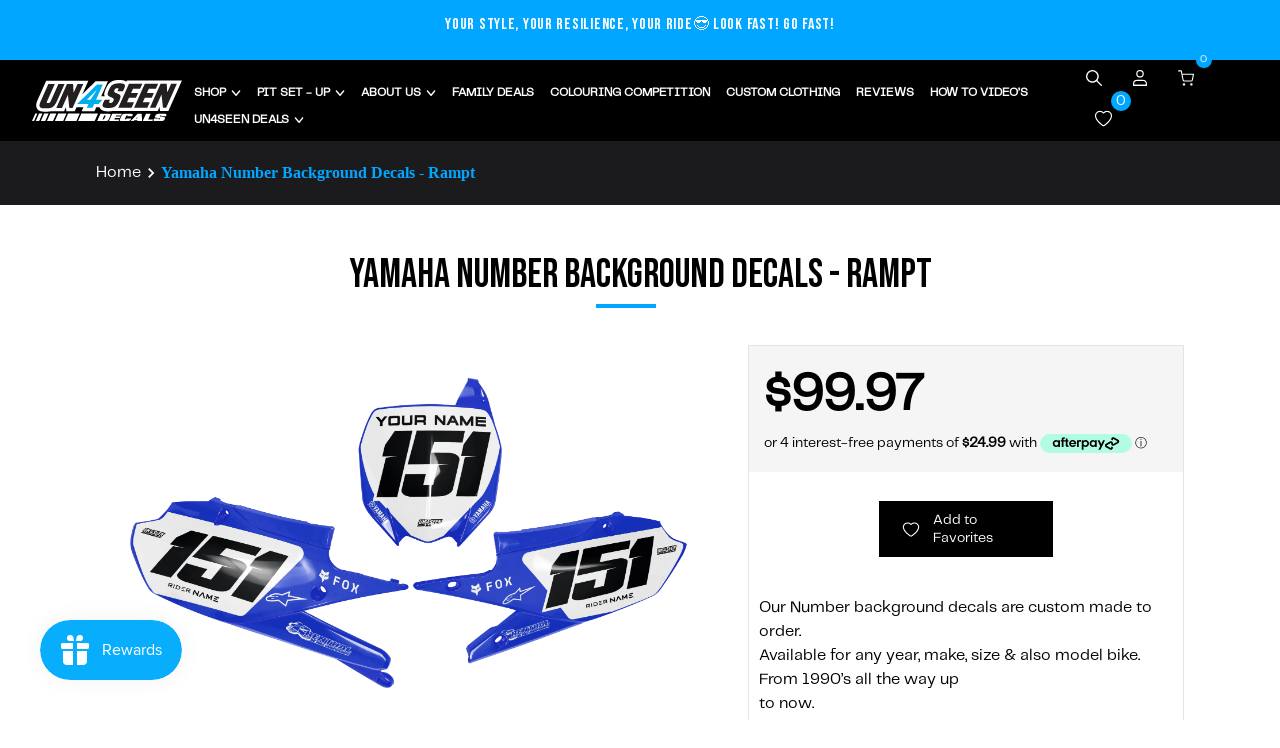

--- FILE ---
content_type: text/html; charset=utf-8
request_url: https://un4seendecals.com/products/yamaha-number-backgrounds-rampt
body_size: 80468
content:
<!doctype html>
<html
  
    lang="en-NZ"
  
>
  <head>
    <!-- Google tag (gtag.js) -->

    <script async src="https://www.googletagmanager.com/gtag/js?id=AW-734793893"></script>
    <script>
        window.dataLayer = window.dataLayer || [];
        function gtag(){dataLayer.push(arguments);}
        gtag('js', new Date());
        gtag('config', 'AW-734793893');
    </script>

     <script>

          /*! jQuery v3.6.4 | (c) OpenJS Foundation and other contributors | jquery.org/license */

      !function(e,t){"use strict";"object"==typeof module&&"object"==typeof module.exports?module.exports=e.document?t(e,!0):function(e){if(!e.document)throw new Error("jQuery requires a window with a document");return t(e)}:t(e)}("undefined"!=typeof window?window:this,function(C,e){"use strict";var t=[],r=Object.getPrototypeOf,s=t.slice,g=t.flat?function(e){return t.flat.call(e)}:function(e){return t.concat.apply([],e)},u=t.push,i=t.indexOf,n={},o=n.toString,y=n.hasOwnProperty,a=y.toString,l=a.call(Object),v={},m=function(e){return"function"==typeof e&&"number"!=typeof e.nodeType&&"function"!=typeof e.item},x=function(e){return null!=e&&e===e.window},E=C.document,c={type:!0,src:!0,nonce:!0,noModule:!0};function b(e,t,n){var r,i,o=(n=n||E).createElement("script");if(o.text=e,t)for(r in c)(i=t[r]||t.getAttribute&&t.getAttribute(r))&&o.setAttribute(r,i);n.head.appendChild(o).parentNode.removeChild(o)}function w(e){return null==e?e+"":"object"==typeof e||"function"==typeof e?n[o.call(e)]||"object":typeof e}var f="3.6.4",S=function(e,t){return new S.fn.init(e,t)};function p(e){var t=!!e&&"length"in e&&e.length,n=w(e);return!m(e)&&!x(e)&&("array"===n||0===t||"number"==typeof t&&0<t&&t-1 in e)}S.fn=S.prototype={jquery:f,constructor:S,length:0,toArray:function(){return s.call(this)},get:function(e){return null==e?s.call(this):e<0?this[e+this.length]:this[e]},pushStack:function(e){var t=S.merge(this.constructor(),e);return t.prevObject=this,t},each:function(e){return S.each(this,e)},map:function(n){return this.pushStack(S.map(this,function(e,t){return n.call(e,t,e)}))},slice:function(){return this.pushStack(s.apply(this,arguments))},first:function(){return this.eq(0)},last:function(){return this.eq(-1)},even:function(){return this.pushStack(S.grep(this,function(e,t){return(t+1)%2}))},odd:function(){return this.pushStack(S.grep(this,function(e,t){return t%2}))},eq:function(e){var t=this.length,n=+e+(e<0?t:0);return this.pushStack(0<=n&&n<t?[this[n]]:[])},end:function(){return this.prevObject||this.constructor()},push:u,sort:t.sort,splice:t.splice},S.extend=S.fn.extend=function(){var e,t,n,r,i,o,a=arguments[0]||{},s=1,u=arguments.length,l=!1;for("boolean"==typeof a&&(l=a,a=arguments[s]||{},s++),"object"==typeof a||m(a)||(a={}),s===u&&(a=this,s--);s<u;s++)if(null!=(e=arguments[s]))for(t in e)r=e[t],"__proto__"!==t&&a!==r&&(l&&r&&(S.isPlainObject(r)||(i=Array.isArray(r)))?(n=a[t],o=i&&!Array.isArray(n)?[]:i||S.isPlainObject(n)?n:{},i=!1,a[t]=S.extend(l,o,r)):void 0!==r&&(a[t]=r));return a},S.extend({expando:"jQuery"+(f+Math.random()).replace(/\D/g,""),isReady:!0,error:function(e){throw new Error(e)},noop:function(){},isPlainObject:function(e){var t,n;return!(!e||"[object Object]"!==o.call(e))&&(!(t=r(e))||"function"==typeof(n=y.call(t,"constructor")&&t.constructor)&&a.call(n)===l)},isEmptyObject:function(e){var t;for(t in e)return!1;return!0},globalEval:function(e,t,n){b(e,{nonce:t&&t.nonce},n)},each:function(e,t){var n,r=0;if(p(e)){for(n=e.length;r<n;r++)if(!1===t.call(e[r],r,e[r]))break}else for(r in e)if(!1===t.call(e[r],r,e[r]))break;return e},makeArray:function(e,t){var n=t||[];return null!=e&&(p(Object(e))?S.merge(n,"string"==typeof e?[e]:e):u.call(n,e)),n},inArray:function(e,t,n){return null==t?-1:i.call(t,e,n)},merge:function(e,t){for(var n=+t.length,r=0,i=e.length;r<n;r++)e[i++]=t[r];return e.length=i,e},grep:function(e,t,n){for(var r=[],i=0,o=e.length,a=!n;i<o;i++)!t(e[i],i)!==a&&r.push(e[i]);return r},map:function(e,t,n){var r,i,o=0,a=[];if(p(e))for(r=e.length;o<r;o++)null!=(i=t(e[o],o,n))&&a.push(i);else for(o in e)null!=(i=t(e[o],o,n))&&a.push(i);return g(a)},guid:1,support:v}),"function"==typeof Symbol&&(S.fn[Symbol.iterator]=t[Symbol.iterator]),S.each("Boolean Number String Function Array Date RegExp Object Error Symbol".split(" "),function(e,t){n["[object "+t+"]"]=t.toLowerCase()});var d=function(n){var e,d,b,o,i,h,f,g,w,u,l,T,C,a,E,y,s,c,v,S="sizzle"+1*new Date,p=n.document,k=0,r=0,m=ue(),x=ue(),A=ue(),N=ue(),j=function(e,t){return e===t&&(l=!0),0},D={}.hasOwnProperty,t=[],q=t.pop,L=t.push,H=t.push,O=t.slice,P=function(e,t){for(var n=0,r=e.length;n<r;n++)if(e[n]===t)return n;return-1},R="checked|selected|async|autofocus|autoplay|controls|defer|disabled|hidden|ismap|loop|multiple|open|readonly|required|scoped",M="[\\x20\\t\\r\\n\\f]",I="(?:\\\\[\\da-fA-F]{1,6}"+M+"?|\\\\[^\\r\\n\\f]|[\\w-]|[^\0-\\x7f])+",W="\\["+M+"*("+I+")(?:"+M+"*([*^$|!~]?=)"+M+"*(?:'((?:\\\\.|[^\\\\'])*)'|\"((?:\\\\.|[^\\\\\"])*)\"|("+I+"))|)"+M+"*\\]",F=":("+I+")(?:\\((('((?:\\\\.|[^\\\\'])*)'|\"((?:\\\\.|[^\\\\\"])*)\")|((?:\\\\.|[^\\\\()[\\]]|"+W+")*)|.*)\\)|)",$=new RegExp(M+"+","g"),B=new RegExp("^"+M+"+|((?:^|[^\\\\])(?:\\\\.)*)"+M+"+$","g"),_=new RegExp("^"+M+"*,"+M+"*"),z=new RegExp("^"+M+"*([>+~]|"+M+")"+M+"*"),U=new RegExp(M+"|>"),X=new RegExp(F),V=new RegExp("^"+I+"$"),G={ID:new RegExp("^#("+I+")"),CLASS:new RegExp("^\\.("+I+")"),TAG:new RegExp("^("+I+"|[*])"),ATTR:new RegExp("^"+W),PSEUDO:new RegExp("^"+F),CHILD:new RegExp("^:(only|first|last|nth|nth-last)-(child|of-type)(?:\\("+M+"*(even|odd|(([+-]|)(\\d*)n|)"+M+"*(?:([+-]|)"+M+"*(\\d+)|))"+M+"*\\)|)","i"),bool:new RegExp("^(?:"+R+")$","i"),needsContext:new RegExp("^"+M+"*[>+~]|:(even|odd|eq|gt|lt|nth|first|last)(?:\\("+M+"*((?:-\\d)?\\d*)"+M+"*\\)|)(?=[^-]|$)","i")},Y=/HTML$/i,Q=/^(?:input|select|textarea|button)$/i,J=/^h\d$/i,K=/^[^{]+\{\s*\[native \w/,Z=/^(?:#([\w-]+)|(\w+)|\.([\w-]+))$/,ee=/[+~]/,te=new RegExp("\\\\[\\da-fA-F]{1,6}"+M+"?|\\\\([^\\r\\n\\f])","g"),ne=function(e,t){var n="0x"+e.slice(1)-65536;return t||(n<0?String.fromCharCode(n+65536):String.fromCharCode(n>>10|55296,1023&n|56320))},re=/([\0-\x1f\x7f]|^-?\d)|^-$|[^\0-\x1f\x7f-\uFFFF\w-]/g,ie=function(e,t){return t?"\0"===e?"\ufffd":e.slice(0,-1)+"\\"+e.charCodeAt(e.length-1).toString(16)+" ":"\\"+e},oe=function(){T()},ae=be(function(e){return!0===e.disabled&&"fieldset"===e.nodeName.toLowerCase()},{dir:"parentNode",next:"legend"});try{H.apply(t=O.call(p.childNodes),p.childNodes),t[p.childNodes.length].nodeType}catch(e){H={apply:t.length?function(e,t){L.apply(e,O.call(t))}:function(e,t){var n=e.length,r=0;while(e[n++]=t[r++]);e.length=n-1}}}function se(t,e,n,r){var i,o,a,s,u,l,c,f=e&&e.ownerDocument,p=e?e.nodeType:9;if(n=n||[],"string"!=typeof t||!t||1!==p&&9!==p&&11!==p)return n;if(!r&&(T(e),e=e||C,E)){if(11!==p&&(u=Z.exec(t)))if(i=u[1]){if(9===p){if(!(a=e.getElementById(i)))return n;if(a.id===i)return n.push(a),n}else if(f&&(a=f.getElementById(i))&&v(e,a)&&a.id===i)return n.push(a),n}else{if(u[2])return H.apply(n,e.getElementsByTagName(t)),n;if((i=u[3])&&d.getElementsByClassName&&e.getElementsByClassName)return H.apply(n,e.getElementsByClassName(i)),n}if(d.qsa&&!N[t+" "]&&(!y||!y.test(t))&&(1!==p||"object"!==e.nodeName.toLowerCase())){if(c=t,f=e,1===p&&(U.test(t)||z.test(t))){(f=ee.test(t)&&ve(e.parentNode)||e)===e&&d.scope||((s=e.getAttribute("id"))?s=s.replace(re,ie):e.setAttribute("id",s=S)),o=(l=h(t)).length;while(o--)l[o]=(s?"#"+s:":scope")+" "+xe(l[o]);c=l.join(",")}try{return H.apply(n,f.querySelectorAll(c)),n}catch(e){N(t,!0)}finally{s===S&&e.removeAttribute("id")}}}return g(t.replace(B,"$1"),e,n,r)}function ue(){var r=[];return function e(t,n){return r.push(t+" ")>b.cacheLength&&delete e[r.shift()],e[t+" "]=n}}function le(e){return e[S]=!0,e}function ce(e){var t=C.createElement("fieldset");try{return!!e(t)}catch(e){return!1}finally{t.parentNode&&t.parentNode.removeChild(t),t=null}}function fe(e,t){var n=e.split("|"),r=n.length;while(r--)b.attrHandle[n[r]]=t}function pe(e,t){var n=t&&e,r=n&&1===e.nodeType&&1===t.nodeType&&e.sourceIndex-t.sourceIndex;if(r)return r;if(n)while(n=n.nextSibling)if(n===t)return-1;return e?1:-1}function de(t){return function(e){return"input"===e.nodeName.toLowerCase()&&e.type===t}}function he(n){return function(e){var t=e.nodeName.toLowerCase();return("input"===t||"button"===t)&&e.type===n}}function ge(t){return function(e){return"form"in e?e.parentNode&&!1===e.disabled?"label"in e?"label"in e.parentNode?e.parentNode.disabled===t:e.disabled===t:e.isDisabled===t||e.isDisabled!==!t&&ae(e)===t:e.disabled===t:"label"in e&&e.disabled===t}}function ye(a){return le(function(o){return o=+o,le(function(e,t){var n,r=a([],e.length,o),i=r.length;while(i--)e[n=r[i]]&&(e[n]=!(t[n]=e[n]))})})}function ve(e){return e&&"undefined"!=typeof e.getElementsByTagName&&e}for(e in d=se.support={},i=se.isXML=function(e){var t=e&&e.namespaceURI,n=e&&(e.ownerDocument||e).documentElement;return!Y.test(t||n&&n.nodeName||"HTML")},T=se.setDocument=function(e){var t,n,r=e?e.ownerDocument||e:p;return r!=C&&9===r.nodeType&&r.documentElement&&(a=(C=r).documentElement,E=!i(C),p!=C&&(n=C.defaultView)&&n.top!==n&&(n.addEventListener?n.addEventListener("unload",oe,!1):n.attachEvent&&n.attachEvent("onunload",oe)),d.scope=ce(function(e){return a.appendChild(e).appendChild(C.createElement("div")),"undefined"!=typeof e.querySelectorAll&&!e.querySelectorAll(":scope fieldset div").length}),d.cssHas=ce(function(){try{return C.querySelector(":has(*,:jqfake)"),!1}catch(e){return!0}}),d.attributes=ce(function(e){return e.className="i",!e.getAttribute("className")}),d.getElementsByTagName=ce(function(e){return e.appendChild(C.createComment("")),!e.getElementsByTagName("*").length}),d.getElementsByClassName=K.test(C.getElementsByClassName),d.getById=ce(function(e){return a.appendChild(e).id=S,!C.getElementsByName||!C.getElementsByName(S).length}),d.getById?(b.filter.ID=function(e){var t=e.replace(te,ne);return function(e){return e.getAttribute("id")===t}},b.find.ID=function(e,t){if("undefined"!=typeof t.getElementById&&E){var n=t.getElementById(e);return n?[n]:[]}}):(b.filter.ID=function(e){var n=e.replace(te,ne);return function(e){var t="undefined"!=typeof e.getAttributeNode&&e.getAttributeNode("id");return t&&t.value===n}},b.find.ID=function(e,t){if("undefined"!=typeof t.getElementById&&E){var n,r,i,o=t.getElementById(e);if(o){if((n=o.getAttributeNode("id"))&&n.value===e)return[o];i=t.getElementsByName(e),r=0;while(o=i[r++])if((n=o.getAttributeNode("id"))&&n.value===e)return[o]}return[]}}),b.find.TAG=d.getElementsByTagName?function(e,t){return"undefined"!=typeof t.getElementsByTagName?t.getElementsByTagName(e):d.qsa?t.querySelectorAll(e):void 0}:function(e,t){var n,r=[],i=0,o=t.getElementsByTagName(e);if("*"===e){while(n=o[i++])1===n.nodeType&&r.push(n);return r}return o},b.find.CLASS=d.getElementsByClassName&&function(e,t){if("undefined"!=typeof t.getElementsByClassName&&E)return t.getElementsByClassName(e)},s=[],y=[],(d.qsa=K.test(C.querySelectorAll))&&(ce(function(e){var t;a.appendChild(e).innerHTML="<a id='"+S+"'></a><select id='"+S+"-\r\\' msallowcapture=''><option selected=''></option></select>",e.querySelectorAll("[msallowcapture^='']").length&&y.push("[*^$]="+M+"*(?:''|\"\")"),e.querySelectorAll("[selected]").length||y.push("\\["+M+"*(?:value|"+R+")"),e.querySelectorAll("[id~="+S+"-]").length||y.push("~="),(t=C.createElement("input")).setAttribute("name",""),e.appendChild(t),e.querySelectorAll("[name='']").length||y.push("\\["+M+"*name"+M+"*="+M+"*(?:''|\"\")"),e.querySelectorAll(":checked").length||y.push(":checked"),e.querySelectorAll("a#"+S+"+*").length||y.push(".#.+[+~]"),e.querySelectorAll("\\\f"),y.push("[\\r\\n\\f]")}),ce(function(e){e.innerHTML="<a href='' disabled='disabled'></a><select disabled='disabled'><option/></select>";var t=C.createElement("input");t.setAttribute("type","hidden"),e.appendChild(t).setAttribute("name","D"),e.querySelectorAll("[name=d]").length&&y.push("name"+M+"*[*^$|!~]?="),2!==e.querySelectorAll(":enabled").length&&y.push(":enabled",":disabled"),a.appendChild(e).disabled=!0,2!==e.querySelectorAll(":disabled").length&&y.push(":enabled",":disabled"),e.querySelectorAll("*,:x"),y.push(",.*:")})),(d.matchesSelector=K.test(c=a.matches||a.webkitMatchesSelector||a.mozMatchesSelector||a.oMatchesSelector||a.msMatchesSelector))&&ce(function(e){d.disconnectedMatch=c.call(e,"*"),c.call(e,"[s!='']:x"),s.push("!=",F)}),d.cssHas||y.push(":has"),y=y.length&&new RegExp(y.join("|")),s=s.length&&new RegExp(s.join("|")),t=K.test(a.compareDocumentPosition),v=t||K.test(a.contains)?function(e,t){var n=9===e.nodeType&&e.documentElement||e,r=t&&t.parentNode;return e===r||!(!r||1!==r.nodeType||!(n.contains?n.contains(r):e.compareDocumentPosition&&16&e.compareDocumentPosition(r)))}:function(e,t){if(t)while(t=t.parentNode)if(t===e)return!0;return!1},j=t?function(e,t){if(e===t)return l=!0,0;var n=!e.compareDocumentPosition-!t.compareDocumentPosition;return n||(1&(n=(e.ownerDocument||e)==(t.ownerDocument||t)?e.compareDocumentPosition(t):1)||!d.sortDetached&&t.compareDocumentPosition(e)===n?e==C||e.ownerDocument==p&&v(p,e)?-1:t==C||t.ownerDocument==p&&v(p,t)?1:u?P(u,e)-P(u,t):0:4&n?-1:1)}:function(e,t){if(e===t)return l=!0,0;var n,r=0,i=e.parentNode,o=t.parentNode,a=[e],s=[t];if(!i||!o)return e==C?-1:t==C?1:i?-1:o?1:u?P(u,e)-P(u,t):0;if(i===o)return pe(e,t);n=e;while(n=n.parentNode)a.unshift(n);n=t;while(n=n.parentNode)s.unshift(n);while(a[r]===s[r])r++;return r?pe(a[r],s[r]):a[r]==p?-1:s[r]==p?1:0}),C},se.matches=function(e,t){return se(e,null,null,t)},se.matchesSelector=function(e,t){if(T(e),d.matchesSelector&&E&&!N[t+" "]&&(!s||!s.test(t))&&(!y||!y.test(t)))try{var n=c.call(e,t);if(n||d.disconnectedMatch||e.document&&11!==e.document.nodeType)return n}catch(e){N(t,!0)}return 0<se(t,C,null,[e]).length},se.contains=function(e,t){return(e.ownerDocument||e)!=C&&T(e),v(e,t)},se.attr=function(e,t){(e.ownerDocument||e)!=C&&T(e);var n=b.attrHandle[t.toLowerCase()],r=n&&D.call(b.attrHandle,t.toLowerCase())?n(e,t,!E):void 0;return void 0!==r?r:d.attributes||!E?e.getAttribute(t):(r=e.getAttributeNode(t))&&r.specified?r.value:null},se.escape=function(e){return(e+"").replace(re,ie)},se.error=function(e){throw new Error("Syntax error, unrecognized expression: "+e)},se.uniqueSort=function(e){var t,n=[],r=0,i=0;if(l=!d.detectDuplicates,u=!d.sortStable&&e.slice(0),e.sort(j),l){while(t=e[i++])t===e[i]&&(r=n.push(i));while(r--)e.splice(n[r],1)}return u=null,e},o=se.getText=function(e){var t,n="",r=0,i=e.nodeType;if(i){if(1===i||9===i||11===i){if("string"==typeof e.textContent)return e.textContent;for(e=e.firstChild;e;e=e.nextSibling)n+=o(e)}else if(3===i||4===i)return e.nodeValue}else while(t=e[r++])n+=o(t);return n},(b=se.selectors={cacheLength:50,createPseudo:le,match:G,attrHandle:{},find:{},relative:{">":{dir:"parentNode",first:!0}," ":{dir:"parentNode"},"+":{dir:"previousSibling",first:!0},"~":{dir:"previousSibling"}},preFilter:{ATTR:function(e){return e[1]=e[1].replace(te,ne),e[3]=(e[3]||e[4]||e[5]||"").replace(te,ne),"~="===e[2]&&(e[3]=" "+e[3]+" "),e.slice(0,4)},CHILD:function(e){return e[1]=e[1].toLowerCase(),"nth"===e[1].slice(0,3)?(e[3]||se.error(e[0]),e[4]=+(e[4]?e[5]+(e[6]||1):2*("even"===e[3]||"odd"===e[3])),e[5]=+(e[7]+e[8]||"odd"===e[3])):e[3]&&se.error(e[0]),e},PSEUDO:function(e){var t,n=!e[6]&&e[2];return G.CHILD.test(e[0])?null:(e[3]?e[2]=e[4]||e[5]||"":n&&X.test(n)&&(t=h(n,!0))&&(t=n.indexOf(")",n.length-t)-n.length)&&(e[0]=e[0].slice(0,t),e[2]=n.slice(0,t)),e.slice(0,3))}},filter:{TAG:function(e){var t=e.replace(te,ne).toLowerCase();return"*"===e?function(){return!0}:function(e){return e.nodeName&&e.nodeName.toLowerCase()===t}},CLASS:function(e){var t=m[e+" "];return t||(t=new RegExp("(^|"+M+")"+e+"("+M+"|$)"))&&m(e,function(e){return t.test("string"==typeof e.className&&e.className||"undefined"!=typeof e.getAttribute&&e.getAttribute("class")||"")})},ATTR:function(n,r,i){return function(e){var t=se.attr(e,n);return null==t?"!="===r:!r||(t+="","="===r?t===i:"!="===r?t!==i:"^="===r?i&&0===t.indexOf(i):"*="===r?i&&-1<t.indexOf(i):"$="===r?i&&t.slice(-i.length)===i:"~="===r?-1<(" "+t.replace($," ")+" ").indexOf(i):"|="===r&&(t===i||t.slice(0,i.length+1)===i+"-"))}},CHILD:function(h,e,t,g,y){var v="nth"!==h.slice(0,3),m="last"!==h.slice(-4),x="of-type"===e;return 1===g&&0===y?function(e){return!!e.parentNode}:function(e,t,n){var r,i,o,a,s,u,l=v!==m?"nextSibling":"previousSibling",c=e.parentNode,f=x&&e.nodeName.toLowerCase(),p=!n&&!x,d=!1;if(c){if(v){while(l){a=e;while(a=a[l])if(x?a.nodeName.toLowerCase()===f:1===a.nodeType)return!1;u=l="only"===h&&!u&&"nextSibling"}return!0}if(u=[m?c.firstChild:c.lastChild],m&&p){d=(s=(r=(i=(o=(a=c)[S]||(a[S]={}))[a.uniqueID]||(o[a.uniqueID]={}))[h]||[])[0]===k&&r[1])&&r[2],a=s&&c.childNodes[s];while(a=++s&&a&&a[l]||(d=s=0)||u.pop())if(1===a.nodeType&&++d&&a===e){i[h]=[k,s,d];break}}else if(p&&(d=s=(r=(i=(o=(a=e)[S]||(a[S]={}))[a.uniqueID]||(o[a.uniqueID]={}))[h]||[])[0]===k&&r[1]),!1===d)while(a=++s&&a&&a[l]||(d=s=0)||u.pop())if((x?a.nodeName.toLowerCase()===f:1===a.nodeType)&&++d&&(p&&((i=(o=a[S]||(a[S]={}))[a.uniqueID]||(o[a.uniqueID]={}))[h]=[k,d]),a===e))break;return(d-=y)===g||d%g==0&&0<=d/g}}},PSEUDO:function(e,o){var t,a=b.pseudos[e]||b.setFilters[e.toLowerCase()]||se.error("unsupported pseudo: "+e);return a[S]?a(o):1<a.length?(t=[e,e,"",o],b.setFilters.hasOwnProperty(e.toLowerCase())?le(function(e,t){var n,r=a(e,o),i=r.length;while(i--)e[n=P(e,r[i])]=!(t[n]=r[i])}):function(e){return a(e,0,t)}):a}},pseudos:{not:le(function(e){var r=[],i=[],s=f(e.replace(B,"$1"));return s[S]?le(function(e,t,n,r){var i,o=s(e,null,r,[]),a=e.length;while(a--)(i=o[a])&&(e[a]=!(t[a]=i))}):function(e,t,n){return r[0]=e,s(r,null,n,i),r[0]=null,!i.pop()}}),has:le(function(t){return function(e){return 0<se(t,e).length}}),contains:le(function(t){return t=t.replace(te,ne),function(e){return-1<(e.textContent||o(e)).indexOf(t)}}),lang:le(function(n){return V.test(n||"")||se.error("unsupported lang: "+n),n=n.replace(te,ne).toLowerCase(),function(e){var t;do{if(t=E?e.lang:e.getAttribute("xml:lang")||e.getAttribute("lang"))return(t=t.toLowerCase())===n||0===t.indexOf(n+"-")}while((e=e.parentNode)&&1===e.nodeType);return!1}}),target:function(e){var t=n.location&&n.location.hash;return t&&t.slice(1)===e.id},root:function(e){return e===a},focus:function(e){return e===C.activeElement&&(!C.hasFocus||C.hasFocus())&&!!(e.type||e.href||~e.tabIndex)},enabled:ge(!1),disabled:ge(!0),checked:function(e){var t=e.nodeName.toLowerCase();return"input"===t&&!!e.checked||"option"===t&&!!e.selected},selected:function(e){return e.parentNode&&e.parentNode.selectedIndex,!0===e.selected},empty:function(e){for(e=e.firstChild;e;e=e.nextSibling)if(e.nodeType<6)return!1;return!0},parent:function(e){return!b.pseudos.empty(e)},header:function(e){return J.test(e.nodeName)},input:function(e){return Q.test(e.nodeName)},button:function(e){var t=e.nodeName.toLowerCase();return"input"===t&&"button"===e.type||"button"===t},text:function(e){var t;return"input"===e.nodeName.toLowerCase()&&"text"===e.type&&(null==(t=e.getAttribute("type"))||"text"===t.toLowerCase())},first:ye(function(){return[0]}),last:ye(function(e,t){return[t-1]}),eq:ye(function(e,t,n){return[n<0?n+t:n]}),even:ye(function(e,t){for(var n=0;n<t;n+=2)e.push(n);return e}),odd:ye(function(e,t){for(var n=1;n<t;n+=2)e.push(n);return e}),lt:ye(function(e,t,n){for(var r=n<0?n+t:t<n?t:n;0<=--r;)e.push(r);return e}),gt:ye(function(e,t,n){for(var r=n<0?n+t:n;++r<t;)e.push(r);return e})}}).pseudos.nth=b.pseudos.eq,{radio:!0,checkbox:!0,file:!0,password:!0,image:!0})b.pseudos[e]=de(e);for(e in{submit:!0,reset:!0})b.pseudos[e]=he(e);function me(){}function xe(e){for(var t=0,n=e.length,r="";t<n;t++)r+=e[t].value;return r}function be(s,e,t){var u=e.dir,l=e.next,c=l||u,f=t&&"parentNode"===c,p=r++;return e.first?function(e,t,n){while(e=e[u])if(1===e.nodeType||f)return s(e,t,n);return!1}:function(e,t,n){var r,i,o,a=[k,p];if(n){while(e=e[u])if((1===e.nodeType||f)&&s(e,t,n))return!0}else while(e=e[u])if(1===e.nodeType||f)if(i=(o=e[S]||(e[S]={}))[e.uniqueID]||(o[e.uniqueID]={}),l&&l===e.nodeName.toLowerCase())e=e[u]||e;else{if((r=i[c])&&r[0]===k&&r[1]===p)return a[2]=r[2];if((i[c]=a)[2]=s(e,t,n))return!0}return!1}}function we(i){return 1<i.length?function(e,t,n){var r=i.length;while(r--)if(!i[r](e,t,n))return!1;return!0}:i[0]}function Te(e,t,n,r,i){for(var o,a=[],s=0,u=e.length,l=null!=t;s<u;s++)(o=e[s])&&(n&&!n(o,r,i)||(a.push(o),l&&t.push(s)));return a}function Ce(d,h,g,y,v,e){return y&&!y[S]&&(y=Ce(y)),v&&!v[S]&&(v=Ce(v,e)),le(function(e,t,n,r){var i,o,a,s=[],u=[],l=t.length,c=e||function(e,t,n){for(var r=0,i=t.length;r<i;r++)se(e,t[r],n);return n}(h||"*",n.nodeType?[n]:n,[]),f=!d||!e&&h?c:Te(c,s,d,n,r),p=g?v||(e?d:l||y)?[]:t:f;if(g&&g(f,p,n,r),y){i=Te(p,u),y(i,[],n,r),o=i.length;while(o--)(a=i[o])&&(p[u[o]]=!(f[u[o]]=a))}if(e){if(v||d){if(v){i=[],o=p.length;while(o--)(a=p[o])&&i.push(f[o]=a);v(null,p=[],i,r)}o=p.length;while(o--)(a=p[o])&&-1<(i=v?P(e,a):s[o])&&(e[i]=!(t[i]=a))}}else p=Te(p===t?p.splice(l,p.length):p),v?v(null,t,p,r):H.apply(t,p)})}function Ee(e){for(var i,t,n,r=e.length,o=b.relative[e[0].type],a=o||b.relative[" "],s=o?1:0,u=be(function(e){return e===i},a,!0),l=be(function(e){return-1<P(i,e)},a,!0),c=[function(e,t,n){var r=!o&&(n||t!==w)||((i=t).nodeType?u(e,t,n):l(e,t,n));return i=null,r}];s<r;s++)if(t=b.relative[e[s].type])c=[be(we(c),t)];else{if((t=b.filter[e[s].type].apply(null,e[s].matches))[S]){for(n=++s;n<r;n++)if(b.relative[e[n].type])break;return Ce(1<s&&we(c),1<s&&xe(e.slice(0,s-1).concat({value:" "===e[s-2].type?"*":""})).replace(B,"$1"),t,s<n&&Ee(e.slice(s,n)),n<r&&Ee(e=e.slice(n)),n<r&&xe(e))}c.push(t)}return we(c)}return me.prototype=b.filters=b.pseudos,b.setFilters=new me,h=se.tokenize=function(e,t){var n,r,i,o,a,s,u,l=x[e+" "];if(l)return t?0:l.slice(0);a=e,s=[],u=b.preFilter;while(a){for(o in n&&!(r=_.exec(a))||(r&&(a=a.slice(r[0].length)||a),s.push(i=[])),n=!1,(r=z.exec(a))&&(n=r.shift(),i.push({value:n,type:r[0].replace(B," ")}),a=a.slice(n.length)),b.filter)!(r=G[o].exec(a))||u[o]&&!(r=u[o](r))||(n=r.shift(),i.push({value:n,type:o,matches:r}),a=a.slice(n.length));if(!n)break}return t?a.length:a?se.error(e):x(e,s).slice(0)},f=se.compile=function(e,t){var n,y,v,m,x,r,i=[],o=[],a=A[e+" "];if(!a){t||(t=h(e)),n=t.length;while(n--)(a=Ee(t[n]))[S]?i.push(a):o.push(a);(a=A(e,(y=o,m=0<(v=i).length,x=0<y.length,r=function(e,t,n,r,i){var o,a,s,u=0,l="0",c=e&&[],f=[],p=w,d=e||x&&b.find.TAG("*",i),h=k+=null==p?1:Math.random()||.1,g=d.length;for(i&&(w=t==C||t||i);l!==g&&null!=(o=d[l]);l++){if(x&&o){a=0,t||o.ownerDocument==C||(T(o),n=!E);while(s=y[a++])if(s(o,t||C,n)){r.push(o);break}i&&(k=h)}m&&((o=!s&&o)&&u--,e&&c.push(o))}if(u+=l,m&&l!==u){a=0;while(s=v[a++])s(c,f,t,n);if(e){if(0<u)while(l--)c[l]||f[l]||(f[l]=q.call(r));f=Te(f)}H.apply(r,f),i&&!e&&0<f.length&&1<u+v.length&&se.uniqueSort(r)}return i&&(k=h,w=p),c},m?le(r):r))).selector=e}return a},g=se.select=function(e,t,n,r){var i,o,a,s,u,l="function"==typeof e&&e,c=!r&&h(e=l.selector||e);if(n=n||[],1===c.length){if(2<(o=c[0]=c[0].slice(0)).length&&"ID"===(a=o[0]).type&&9===t.nodeType&&E&&b.relative[o[1].type]){if(!(t=(b.find.ID(a.matches[0].replace(te,ne),t)||[])[0]))return n;l&&(t=t.parentNode),e=e.slice(o.shift().value.length)}i=G.needsContext.test(e)?0:o.length;while(i--){if(a=o[i],b.relative[s=a.type])break;if((u=b.find[s])&&(r=u(a.matches[0].replace(te,ne),ee.test(o[0].type)&&ve(t.parentNode)||t))){if(o.splice(i,1),!(e=r.length&&xe(o)))return H.apply(n,r),n;break}}}return(l||f(e,c))(r,t,!E,n,!t||ee.test(e)&&ve(t.parentNode)||t),n},d.sortStable=S.split("").sort(j).join("")===S,d.detectDuplicates=!!l,T(),d.sortDetached=ce(function(e){return 1&e.compareDocumentPosition(C.createElement("fieldset"))}),ce(function(e){return e.innerHTML="<a href='#'></a>","#"===e.firstChild.getAttribute("href")})||fe("type|href|height|width",function(e,t,n){if(!n)return e.getAttribute(t,"type"===t.toLowerCase()?1:2)}),d.attributes&&ce(function(e){return e.innerHTML="<input/>",e.firstChild.setAttribute("value",""),""===e.firstChild.getAttribute("value")})||fe("value",function(e,t,n){if(!n&&"input"===e.nodeName.toLowerCase())return e.defaultValue}),ce(function(e){return null==e.getAttribute("disabled")})||fe(R,function(e,t,n){var r;if(!n)return!0===e[t]?t.toLowerCase():(r=e.getAttributeNode(t))&&r.specified?r.value:null}),se}(C);S.find=d,S.expr=d.selectors,S.expr[":"]=S.expr.pseudos,S.uniqueSort=S.unique=d.uniqueSort,S.text=d.getText,S.isXMLDoc=d.isXML,S.contains=d.contains,S.escapeSelector=d.escape;var h=function(e,t,n){var r=[],i=void 0!==n;while((e=e[t])&&9!==e.nodeType)if(1===e.nodeType){if(i&&S(e).is(n))break;r.push(e)}return r},T=function(e,t){for(var n=[];e;e=e.nextSibling)1===e.nodeType&&e!==t&&n.push(e);return n},k=S.expr.match.needsContext;function A(e,t){return e.nodeName&&e.nodeName.toLowerCase()===t.toLowerCase()}var N=/^<([a-z][^\/\0>:\x20\t\r\n\f]*)[\x20\t\r\n\f]*\/?>(?:<\/\1>|)$/i;function j(e,n,r){return m(n)?S.grep(e,function(e,t){return!!n.call(e,t,e)!==r}):n.nodeType?S.grep(e,function(e){return e===n!==r}):"string"!=typeof n?S.grep(e,function(e){return-1<i.call(n,e)!==r}):S.filter(n,e,r)}S.filter=function(e,t,n){var r=t[0];return n&&(e=":not("+e+")"),1===t.length&&1===r.nodeType?S.find.matchesSelector(r,e)?[r]:[]:S.find.matches(e,S.grep(t,function(e){return 1===e.nodeType}))},S.fn.extend({find:function(e){var t,n,r=this.length,i=this;if("string"!=typeof e)return this.pushStack(S(e).filter(function(){for(t=0;t<r;t++)if(S.contains(i[t],this))return!0}));for(n=this.pushStack([]),t=0;t<r;t++)S.find(e,i[t],n);return 1<r?S.uniqueSort(n):n},filter:function(e){return this.pushStack(j(this,e||[],!1))},not:function(e){return this.pushStack(j(this,e||[],!0))},is:function(e){return!!j(this,"string"==typeof e&&k.test(e)?S(e):e||[],!1).length}});var D,q=/^(?:\s*(<[\w\W]+>)[^>]*|#([\w-]+))$/;(S.fn.init=function(e,t,n){var r,i;if(!e)return this;if(n=n||D,"string"==typeof e){if(!(r="<"===e[0]&&">"===e[e.length-1]&&3<=e.length?[null,e,null]:q.exec(e))||!r[1]&&t)return!t||t.jquery?(t||n).find(e):this.constructor(t).find(e);if(r[1]){if(t=t instanceof S?t[0]:t,S.merge(this,S.parseHTML(r[1],t&&t.nodeType?t.ownerDocument||t:E,!0)),N.test(r[1])&&S.isPlainObject(t))for(r in t)m(this[r])?this[r](t[r]):this.attr(r,t[r]);return this}return(i=E.getElementById(r[2]))&&(this[0]=i,this.length=1),this}return e.nodeType?(this[0]=e,this.length=1,this):m(e)?void 0!==n.ready?n.ready(e):e(S):S.makeArray(e,this)}).prototype=S.fn,D=S(E);var L=/^(?:parents|prev(?:Until|All))/,H={children:!0,contents:!0,next:!0,prev:!0};function O(e,t){while((e=e[t])&&1!==e.nodeType);return e}S.fn.extend({has:function(e){var t=S(e,this),n=t.length;return this.filter(function(){for(var e=0;e<n;e++)if(S.contains(this,t[e]))return!0})},closest:function(e,t){var n,r=0,i=this.length,o=[],a="string"!=typeof e&&S(e);if(!k.test(e))for(;r<i;r++)for(n=this[r];n&&n!==t;n=n.parentNode)if(n.nodeType<11&&(a?-1<a.index(n):1===n.nodeType&&S.find.matchesSelector(n,e))){o.push(n);break}return this.pushStack(1<o.length?S.uniqueSort(o):o)},index:function(e){return e?"string"==typeof e?i.call(S(e),this[0]):i.call(this,e.jquery?e[0]:e):this[0]&&this[0].parentNode?this.first().prevAll().length:-1},add:function(e,t){return this.pushStack(S.uniqueSort(S.merge(this.get(),S(e,t))))},addBack:function(e){return this.add(null==e?this.prevObject:this.prevObject.filter(e))}}),S.each({parent:function(e){var t=e.parentNode;return t&&11!==t.nodeType?t:null},parents:function(e){return h(e,"parentNode")},parentsUntil:function(e,t,n){return h(e,"parentNode",n)},next:function(e){return O(e,"nextSibling")},prev:function(e){return O(e,"previousSibling")},nextAll:function(e){return h(e,"nextSibling")},prevAll:function(e){return h(e,"previousSibling")},nextUntil:function(e,t,n){return h(e,"nextSibling",n)},prevUntil:function(e,t,n){return h(e,"previousSibling",n)},siblings:function(e){return T((e.parentNode||{}).firstChild,e)},children:function(e){return T(e.firstChild)},contents:function(e){return null!=e.contentDocument&&r(e.contentDocument)?e.contentDocument:(A(e,"template")&&(e=e.content||e),S.merge([],e.childNodes))}},function(r,i){S.fn[r]=function(e,t){var n=S.map(this,i,e);return"Until"!==r.slice(-5)&&(t=e),t&&"string"==typeof t&&(n=S.filter(t,n)),1<this.length&&(H[r]||S.uniqueSort(n),L.test(r)&&n.reverse()),this.pushStack(n)}});var P=/[^\x20\t\r\n\f]+/g;function R(e){return e}function M(e){throw e}function I(e,t,n,r){var i;try{e&&m(i=e.promise)?i.call(e).done(t).fail(n):e&&m(i=e.then)?i.call(e,t,n):t.apply(void 0,[e].slice(r))}catch(e){n.apply(void 0,[e])}}S.Callbacks=function(r){var e,n;r="string"==typeof r?(e=r,n={},S.each(e.match(P)||[],function(e,t){n[t]=!0}),n):S.extend({},r);var i,t,o,a,s=[],u=[],l=-1,c=function(){for(a=a||r.once,o=i=!0;u.length;l=-1){t=u.shift();while(++l<s.length)!1===s[l].apply(t[0],t[1])&&r.stopOnFalse&&(l=s.length,t=!1)}r.memory||(t=!1),i=!1,a&&(s=t?[]:"")},f={add:function(){return s&&(t&&!i&&(l=s.length-1,u.push(t)),function n(e){S.each(e,function(e,t){m(t)?r.unique&&f.has(t)||s.push(t):t&&t.length&&"string"!==w(t)&&n(t)})}(arguments),t&&!i&&c()),this},remove:function(){return S.each(arguments,function(e,t){var n;while(-1<(n=S.inArray(t,s,n)))s.splice(n,1),n<=l&&l--}),this},has:function(e){return e?-1<S.inArray(e,s):0<s.length},empty:function(){return s&&(s=[]),this},disable:function(){return a=u=[],s=t="",this},disabled:function(){return!s},lock:function(){return a=u=[],t||i||(s=t=""),this},locked:function(){return!!a},fireWith:function(e,t){return a||(t=[e,(t=t||[]).slice?t.slice():t],u.push(t),i||c()),this},fire:function(){return f.fireWith(this,arguments),this},fired:function(){return!!o}};return f},S.extend({Deferred:function(e){var o=[["notify","progress",S.Callbacks("memory"),S.Callbacks("memory"),2],["resolve","done",S.Callbacks("once memory"),S.Callbacks("once memory"),0,"resolved"],["reject","fail",S.Callbacks("once memory"),S.Callbacks("once memory"),1,"rejected"]],i="pending",a={state:function(){return i},always:function(){return s.done(arguments).fail(arguments),this},"catch":function(e){return a.then(null,e)},pipe:function(){var i=arguments;return S.Deferred(function(r){S.each(o,function(e,t){var n=m(i[t[4]])&&i[t[4]];s[t[1]](function(){var e=n&&n.apply(this,arguments);e&&m(e.promise)?e.promise().progress(r.notify).done(r.resolve).fail(r.reject):r[t[0]+"With"](this,n?[e]:arguments)})}),i=null}).promise()},then:function(t,n,r){var u=0;function l(i,o,a,s){return function(){var n=this,r=arguments,e=function(){var e,t;if(!(i<u)){if((e=a.apply(n,r))===o.promise())throw new TypeError("Thenable self-resolution");t=e&&("object"==typeof e||"function"==typeof e)&&e.then,m(t)?s?t.call(e,l(u,o,R,s),l(u,o,M,s)):(u++,t.call(e,l(u,o,R,s),l(u,o,M,s),l(u,o,R,o.notifyWith))):(a!==R&&(n=void 0,r=[e]),(s||o.resolveWith)(n,r))}},t=s?e:function(){try{e()}catch(e){S.Deferred.exceptionHook&&S.Deferred.exceptionHook(e,t.stackTrace),u<=i+1&&(a!==M&&(n=void 0,r=[e]),o.rejectWith(n,r))}};i?t():(S.Deferred.getStackHook&&(t.stackTrace=S.Deferred.getStackHook()),C.setTimeout(t))}}return S.Deferred(function(e){o[0][3].add(l(0,e,m(r)?r:R,e.notifyWith)),o[1][3].add(l(0,e,m(t)?t:R)),o[2][3].add(l(0,e,m(n)?n:M))}).promise()},promise:function(e){return null!=e?S.extend(e,a):a}},s={};return S.each(o,function(e,t){var n=t[2],r=t[5];a[t[1]]=n.add,r&&n.add(function(){i=r},o[3-e][2].disable,o[3-e][3].disable,o[0][2].lock,o[0][3].lock),n.add(t[3].fire),s[t[0]]=function(){return s[t[0]+"With"](this===s?void 0:this,arguments),this},s[t[0]+"With"]=n.fireWith}),a.promise(s),e&&e.call(s,s),s},when:function(e){var n=arguments.length,t=n,r=Array(t),i=s.call(arguments),o=S.Deferred(),a=function(t){return function(e){r[t]=this,i[t]=1<arguments.length?s.call(arguments):e,--n||o.resolveWith(r,i)}};if(n<=1&&(I(e,o.done(a(t)).resolve,o.reject,!n),"pending"===o.state()||m(i[t]&&i[t].then)))return o.then();while(t--)I(i[t],a(t),o.reject);return o.promise()}});var W=/^(Eval|Internal|Range|Reference|Syntax|Type|URI)Error$/;S.Deferred.exceptionHook=function(e,t){C.console&&C.console.warn&&e&&W.test(e.name)&&C.console.warn("jQuery.Deferred exception: "+e.message,e.stack,t)},S.readyException=function(e){C.setTimeout(function(){throw e})};var F=S.Deferred();function $(){E.removeEventListener("DOMContentLoaded",$),C.removeEventListener("load",$),S.ready()}S.fn.ready=function(e){return F.then(e)["catch"](function(e){S.readyException(e)}),this},S.extend({isReady:!1,readyWait:1,ready:function(e){(!0===e?--S.readyWait:S.isReady)||(S.isReady=!0)!==e&&0<--S.readyWait||F.resolveWith(E,[S])}}),S.ready.then=F.then,"complete"===E.readyState||"loading"!==E.readyState&&!E.documentElement.doScroll?C.setTimeout(S.ready):(E.addEventListener("DOMContentLoaded",$),C.addEventListener("load",$));var B=function(e,t,n,r,i,o,a){var s=0,u=e.length,l=null==n;if("object"===w(n))for(s in i=!0,n)B(e,t,s,n[s],!0,o,a);else if(void 0!==r&&(i=!0,m(r)||(a=!0),l&&(a?(t.call(e,r),t=null):(l=t,t=function(e,t,n){return l.call(S(e),n)})),t))for(;s<u;s++)t(e[s],n,a?r:r.call(e[s],s,t(e[s],n)));return i?e:l?t.call(e):u?t(e[0],n):o},_=/^-ms-/,z=/-([a-z])/g;function U(e,t){return t.toUpperCase()}function X(e){return e.replace(_,"ms-").replace(z,U)}var V=function(e){return 1===e.nodeType||9===e.nodeType||!+e.nodeType};function G(){this.expando=S.expando+G.uid++}G.uid=1,G.prototype={cache:function(e){var t=e[this.expando];return t||(t={},V(e)&&(e.nodeType?e[this.expando]=t:Object.defineProperty(e,this.expando,{value:t,configurable:!0}))),t},set:function(e,t,n){var r,i=this.cache(e);if("string"==typeof t)i[X(t)]=n;else for(r in t)i[X(r)]=t[r];return i},get:function(e,t){return void 0===t?this.cache(e):e[this.expando]&&e[this.expando][X(t)]},access:function(e,t,n){return void 0===t||t&&"string"==typeof t&&void 0===n?this.get(e,t):(this.set(e,t,n),void 0!==n?n:t)},remove:function(e,t){var n,r=e[this.expando];if(void 0!==r){if(void 0!==t){n=(t=Array.isArray(t)?t.map(X):(t=X(t))in r?[t]:t.match(P)||[]).length;while(n--)delete r[t[n]]}(void 0===t||S.isEmptyObject(r))&&(e.nodeType?e[this.expando]=void 0:delete e[this.expando])}},hasData:function(e){var t=e[this.expando];return void 0!==t&&!S.isEmptyObject(t)}};var Y=new G,Q=new G,J=/^(?:\{[\w\W]*\}|\[[\w\W]*\])$/,K=/[A-Z]/g;function Z(e,t,n){var r,i;if(void 0===n&&1===e.nodeType)if(r="data-"+t.replace(K,"-$&").toLowerCase(),"string"==typeof(n=e.getAttribute(r))){try{n="true"===(i=n)||"false"!==i&&("null"===i?null:i===+i+""?+i:J.test(i)?JSON.parse(i):i)}catch(e){}Q.set(e,t,n)}else n=void 0;return n}S.extend({hasData:function(e){return Q.hasData(e)||Y.hasData(e)},data:function(e,t,n){return Q.access(e,t,n)},removeData:function(e,t){Q.remove(e,t)},_data:function(e,t,n){return Y.access(e,t,n)},_removeData:function(e,t){Y.remove(e,t)}}),S.fn.extend({data:function(n,e){var t,r,i,o=this[0],a=o&&o.attributes;if(void 0===n){if(this.length&&(i=Q.get(o),1===o.nodeType&&!Y.get(o,"hasDataAttrs"))){t=a.length;while(t--)a[t]&&0===(r=a[t].name).indexOf("data-")&&(r=X(r.slice(5)),Z(o,r,i[r]));Y.set(o,"hasDataAttrs",!0)}return i}return"object"==typeof n?this.each(function(){Q.set(this,n)}):B(this,function(e){var t;if(o&&void 0===e)return void 0!==(t=Q.get(o,n))?t:void 0!==(t=Z(o,n))?t:void 0;this.each(function(){Q.set(this,n,e)})},null,e,1<arguments.length,null,!0)},removeData:function(e){return this.each(function(){Q.remove(this,e)})}}),S.extend({queue:function(e,t,n){var r;if(e)return t=(t||"fx")+"queue",r=Y.get(e,t),n&&(!r||Array.isArray(n)?r=Y.access(e,t,S.makeArray(n)):r.push(n)),r||[]},dequeue:function(e,t){t=t||"fx";var n=S.queue(e,t),r=n.length,i=n.shift(),o=S._queueHooks(e,t);"inprogress"===i&&(i=n.shift(),r--),i&&("fx"===t&&n.unshift("inprogress"),delete o.stop,i.call(e,function(){S.dequeue(e,t)},o)),!r&&o&&o.empty.fire()},_queueHooks:function(e,t){var n=t+"queueHooks";return Y.get(e,n)||Y.access(e,n,{empty:S.Callbacks("once memory").add(function(){Y.remove(e,[t+"queue",n])})})}}),S.fn.extend({queue:function(t,n){var e=2;return"string"!=typeof t&&(n=t,t="fx",e--),arguments.length<e?S.queue(this[0],t):void 0===n?this:this.each(function(){var e=S.queue(this,t,n);S._queueHooks(this,t),"fx"===t&&"inprogress"!==e[0]&&S.dequeue(this,t)})},dequeue:function(e){return this.each(function(){S.dequeue(this,e)})},clearQueue:function(e){return this.queue(e||"fx",[])},promise:function(e,t){var n,r=1,i=S.Deferred(),o=this,a=this.length,s=function(){--r||i.resolveWith(o,[o])};"string"!=typeof e&&(t=e,e=void 0),e=e||"fx";while(a--)(n=Y.get(o[a],e+"queueHooks"))&&n.empty&&(r++,n.empty.add(s));return s(),i.promise(t)}});var ee=/[+-]?(?:\d*\.|)\d+(?:[eE][+-]?\d+|)/.source,te=new RegExp("^(?:([+-])=|)("+ee+")([a-z%]*)$","i"),ne=["Top","Right","Bottom","Left"],re=E.documentElement,ie=function(e){return S.contains(e.ownerDocument,e)},oe={composed:!0};re.getRootNode&&(ie=function(e){return S.contains(e.ownerDocument,e)||e.getRootNode(oe)===e.ownerDocument});var ae=function(e,t){return"none"===(e=t||e).style.display||""===e.style.display&&ie(e)&&"none"===S.css(e,"display")};function se(e,t,n,r){var i,o,a=20,s=r?function(){return r.cur()}:function(){return S.css(e,t,"")},u=s(),l=n&&n[3]||(S.cssNumber[t]?"":"px"),c=e.nodeType&&(S.cssNumber[t]||"px"!==l&&+u)&&te.exec(S.css(e,t));if(c&&c[3]!==l){u/=2,l=l||c[3],c=+u||1;while(a--)S.style(e,t,c+l),(1-o)*(1-(o=s()/u||.5))<=0&&(a=0),c/=o;c*=2,S.style(e,t,c+l),n=n||[]}return n&&(c=+c||+u||0,i=n[1]?c+(n[1]+1)*n[2]:+n[2],r&&(r.unit=l,r.start=c,r.end=i)),i}var ue={};function le(e,t){for(var n,r,i,o,a,s,u,l=[],c=0,f=e.length;c<f;c++)(r=e[c]).style&&(n=r.style.display,t?("none"===n&&(l[c]=Y.get(r,"display")||null,l[c]||(r.style.display="")),""===r.style.display&&ae(r)&&(l[c]=(u=a=o=void 0,a=(i=r).ownerDocument,s=i.nodeName,(u=ue[s])||(o=a.body.appendChild(a.createElement(s)),u=S.css(o,"display"),o.parentNode.removeChild(o),"none"===u&&(u="block"),ue[s]=u)))):"none"!==n&&(l[c]="none",Y.set(r,"display",n)));for(c=0;c<f;c++)null!=l[c]&&(e[c].style.display=l[c]);return e}S.fn.extend({show:function(){return le(this,!0)},hide:function(){return le(this)},toggle:function(e){return"boolean"==typeof e?e?this.show():this.hide():this.each(function(){ae(this)?S(this).show():S(this).hide()})}});var ce,fe,pe=/^(?:checkbox|radio)$/i,de=/<([a-z][^\/\0>\x20\t\r\n\f]*)/i,he=/^$|^module$|\/(?:java|ecma)script/i;ce=E.createDocumentFragment().appendChild(E.createElement("div")),(fe=E.createElement("input")).setAttribute("type","radio"),fe.setAttribute("checked","checked"),fe.setAttribute("name","t"),ce.appendChild(fe),v.checkClone=ce.cloneNode(!0).cloneNode(!0).lastChild.checked,ce.innerHTML="<textarea>x</textarea>",v.noCloneChecked=!!ce.cloneNode(!0).lastChild.defaultValue,ce.innerHTML="<option></option>",v.option=!!ce.lastChild;var ge={thead:[1,"<table>","</table>"],col:[2,"<table><colgroup>","</colgroup></table>"],tr:[2,"<table><tbody>","</tbody></table>"],td:[3,"<table><tbody><tr>","</tr></tbody></table>"],_default:[0,"",""]};function ye(e,t){var n;return n="undefined"!=typeof e.getElementsByTagName?e.getElementsByTagName(t||"*"):"undefined"!=typeof e.querySelectorAll?e.querySelectorAll(t||"*"):[],void 0===t||t&&A(e,t)?S.merge([e],n):n}function ve(e,t){for(var n=0,r=e.length;n<r;n++)Y.set(e[n],"globalEval",!t||Y.get(t[n],"globalEval"))}ge.tbody=ge.tfoot=ge.colgroup=ge.caption=ge.thead,ge.th=ge.td,v.option||(ge.optgroup=ge.option=[1,"<select multiple='multiple'>","</select>"]);var me=/<|&#?\w+;/;function xe(e,t,n,r,i){for(var o,a,s,u,l,c,f=t.createDocumentFragment(),p=[],d=0,h=e.length;d<h;d++)if((o=e[d])||0===o)if("object"===w(o))S.merge(p,o.nodeType?[o]:o);else if(me.test(o)){a=a||f.appendChild(t.createElement("div")),s=(de.exec(o)||["",""])[1].toLowerCase(),u=ge[s]||ge._default,a.innerHTML=u[1]+S.htmlPrefilter(o)+u[2],c=u[0];while(c--)a=a.lastChild;S.merge(p,a.childNodes),(a=f.firstChild).textContent=""}else p.push(t.createTextNode(o));f.textContent="",d=0;while(o=p[d++])if(r&&-1<S.inArray(o,r))i&&i.push(o);else if(l=ie(o),a=ye(f.appendChild(o),"script"),l&&ve(a),n){c=0;while(o=a[c++])he.test(o.type||"")&&n.push(o)}return f}var be=/^([^.]*)(?:\.(.+)|)/;function we(){return!0}function Te(){return!1}function Ce(e,t){return e===function(){try{return E.activeElement}catch(e){}}()==("focus"===t)}function Ee(e,t,n,r,i,o){var a,s;if("object"==typeof t){for(s in"string"!=typeof n&&(r=r||n,n=void 0),t)Ee(e,s,n,r,t[s],o);return e}if(null==r&&null==i?(i=n,r=n=void 0):null==i&&("string"==typeof n?(i=r,r=void 0):(i=r,r=n,n=void 0)),!1===i)i=Te;else if(!i)return e;return 1===o&&(a=i,(i=function(e){return S().off(e),a.apply(this,arguments)}).guid=a.guid||(a.guid=S.guid++)),e.each(function(){S.event.add(this,t,i,r,n)})}function Se(e,i,o){o?(Y.set(e,i,!1),S.event.add(e,i,{namespace:!1,handler:function(e){var t,n,r=Y.get(this,i);if(1&e.isTrigger&&this[i]){if(r.length)(S.event.special[i]||{}).delegateType&&e.stopPropagation();else if(r=s.call(arguments),Y.set(this,i,r),t=o(this,i),this[i](),r!==(n=Y.get(this,i))||t?Y.set(this,i,!1):n={},r!==n)return e.stopImmediatePropagation(),e.preventDefault(),n&&n.value}else r.length&&(Y.set(this,i,{value:S.event.trigger(S.extend(r[0],S.Event.prototype),r.slice(1),this)}),e.stopImmediatePropagation())}})):void 0===Y.get(e,i)&&S.event.add(e,i,we)}S.event={global:{},add:function(t,e,n,r,i){var o,a,s,u,l,c,f,p,d,h,g,y=Y.get(t);if(V(t)){n.handler&&(n=(o=n).handler,i=o.selector),i&&S.find.matchesSelector(re,i),n.guid||(n.guid=S.guid++),(u=y.events)||(u=y.events=Object.create(null)),(a=y.handle)||(a=y.handle=function(e){return"undefined"!=typeof S&&S.event.triggered!==e.type?S.event.dispatch.apply(t,arguments):void 0}),l=(e=(e||"").match(P)||[""]).length;while(l--)d=g=(s=be.exec(e[l])||[])[1],h=(s[2]||"").split(".").sort(),d&&(f=S.event.special[d]||{},d=(i?f.delegateType:f.bindType)||d,f=S.event.special[d]||{},c=S.extend({type:d,origType:g,data:r,handler:n,guid:n.guid,selector:i,needsContext:i&&S.expr.match.needsContext.test(i),namespace:h.join(".")},o),(p=u[d])||((p=u[d]=[]).delegateCount=0,f.setup&&!1!==f.setup.call(t,r,h,a)||t.addEventListener&&t.addEventListener(d,a)),f.add&&(f.add.call(t,c),c.handler.guid||(c.handler.guid=n.guid)),i?p.splice(p.delegateCount++,0,c):p.push(c),S.event.global[d]=!0)}},remove:function(e,t,n,r,i){var o,a,s,u,l,c,f,p,d,h,g,y=Y.hasData(e)&&Y.get(e);if(y&&(u=y.events)){l=(t=(t||"").match(P)||[""]).length;while(l--)if(d=g=(s=be.exec(t[l])||[])[1],h=(s[2]||"").split(".").sort(),d){f=S.event.special[d]||{},p=u[d=(r?f.delegateType:f.bindType)||d]||[],s=s[2]&&new RegExp("(^|\\.)"+h.join("\\.(?:.*\\.|)")+"(\\.|$)"),a=o=p.length;while(o--)c=p[o],!i&&g!==c.origType||n&&n.guid!==c.guid||s&&!s.test(c.namespace)||r&&r!==c.selector&&("**"!==r||!c.selector)||(p.splice(o,1),c.selector&&p.delegateCount--,f.remove&&f.remove.call(e,c));a&&!p.length&&(f.teardown&&!1!==f.teardown.call(e,h,y.handle)||S.removeEvent(e,d,y.handle),delete u[d])}else for(d in u)S.event.remove(e,d+t[l],n,r,!0);S.isEmptyObject(u)&&Y.remove(e,"handle events")}},dispatch:function(e){var t,n,r,i,o,a,s=new Array(arguments.length),u=S.event.fix(e),l=(Y.get(this,"events")||Object.create(null))[u.type]||[],c=S.event.special[u.type]||{};for(s[0]=u,t=1;t<arguments.length;t++)s[t]=arguments[t];if(u.delegateTarget=this,!c.preDispatch||!1!==c.preDispatch.call(this,u)){a=S.event.handlers.call(this,u,l),t=0;while((i=a[t++])&&!u.isPropagationStopped()){u.currentTarget=i.elem,n=0;while((o=i.handlers[n++])&&!u.isImmediatePropagationStopped())u.rnamespace&&!1!==o.namespace&&!u.rnamespace.test(o.namespace)||(u.handleObj=o,u.data=o.data,void 0!==(r=((S.event.special[o.origType]||{}).handle||o.handler).apply(i.elem,s))&&!1===(u.result=r)&&(u.preventDefault(),u.stopPropagation()))}return c.postDispatch&&c.postDispatch.call(this,u),u.result}},handlers:function(e,t){var n,r,i,o,a,s=[],u=t.delegateCount,l=e.target;if(u&&l.nodeType&&!("click"===e.type&&1<=e.button))for(;l!==this;l=l.parentNode||this)if(1===l.nodeType&&("click"!==e.type||!0!==l.disabled)){for(o=[],a={},n=0;n<u;n++)void 0===a[i=(r=t[n]).selector+" "]&&(a[i]=r.needsContext?-1<S(i,this).index(l):S.find(i,this,null,[l]).length),a[i]&&o.push(r);o.length&&s.push({elem:l,handlers:o})}return l=this,u<t.length&&s.push({elem:l,handlers:t.slice(u)}),s},addProp:function(t,e){Object.defineProperty(S.Event.prototype,t,{enumerable:!0,configurable:!0,get:m(e)?function(){if(this.originalEvent)return e(this.originalEvent)}:function(){if(this.originalEvent)return this.originalEvent[t]},set:function(e){Object.defineProperty(this,t,{enumerable:!0,configurable:!0,writable:!0,value:e})}})},fix:function(e){return e[S.expando]?e:new S.Event(e)},special:{load:{noBubble:!0},click:{setup:function(e){var t=this||e;return pe.test(t.type)&&t.click&&A(t,"input")&&Se(t,"click",we),!1},trigger:function(e){var t=this||e;return pe.test(t.type)&&t.click&&A(t,"input")&&Se(t,"click"),!0},_default:function(e){var t=e.target;return pe.test(t.type)&&t.click&&A(t,"input")&&Y.get(t,"click")||A(t,"a")}},beforeunload:{postDispatch:function(e){void 0!==e.result&&e.originalEvent&&(e.originalEvent.returnValue=e.result)}}}},S.removeEvent=function(e,t,n){e.removeEventListener&&e.removeEventListener(t,n)},S.Event=function(e,t){if(!(this instanceof S.Event))return new S.Event(e,t);e&&e.type?(this.originalEvent=e,this.type=e.type,this.isDefaultPrevented=e.defaultPrevented||void 0===e.defaultPrevented&&!1===e.returnValue?we:Te,this.target=e.target&&3===e.target.nodeType?e.target.parentNode:e.target,this.currentTarget=e.currentTarget,this.relatedTarget=e.relatedTarget):this.type=e,t&&S.extend(this,t),this.timeStamp=e&&e.timeStamp||Date.now(),this[S.expando]=!0},S.Event.prototype={constructor:S.Event,isDefaultPrevented:Te,isPropagationStopped:Te,isImmediatePropagationStopped:Te,isSimulated:!1,preventDefault:function(){var e=this.originalEvent;this.isDefaultPrevented=we,e&&!this.isSimulated&&e.preventDefault()},stopPropagation:function(){var e=this.originalEvent;this.isPropagationStopped=we,e&&!this.isSimulated&&e.stopPropagation()},stopImmediatePropagation:function(){var e=this.originalEvent;this.isImmediatePropagationStopped=we,e&&!this.isSimulated&&e.stopImmediatePropagation(),this.stopPropagation()}},S.each({altKey:!0,bubbles:!0,cancelable:!0,changedTouches:!0,ctrlKey:!0,detail:!0,eventPhase:!0,metaKey:!0,pageX:!0,pageY:!0,shiftKey:!0,view:!0,"char":!0,code:!0,charCode:!0,key:!0,keyCode:!0,button:!0,buttons:!0,clientX:!0,clientY:!0,offsetX:!0,offsetY:!0,pointerId:!0,pointerType:!0,screenX:!0,screenY:!0,targetTouches:!0,toElement:!0,touches:!0,which:!0},S.event.addProp),S.each({focus:"focusin",blur:"focusout"},function(t,e){S.event.special[t]={setup:function(){return Se(this,t,Ce),!1},trigger:function(){return Se(this,t),!0},_default:function(e){return Y.get(e.target,t)},delegateType:e}}),S.each({mouseenter:"mouseover",mouseleave:"mouseout",pointerenter:"pointerover",pointerleave:"pointerout"},function(e,i){S.event.special[e]={delegateType:i,bindType:i,handle:function(e){var t,n=e.relatedTarget,r=e.handleObj;return n&&(n===this||S.contains(this,n))||(e.type=r.origType,t=r.handler.apply(this,arguments),e.type=i),t}}}),S.fn.extend({on:function(e,t,n,r){return Ee(this,e,t,n,r)},one:function(e,t,n,r){return Ee(this,e,t,n,r,1)},off:function(e,t,n){var r,i;if(e&&e.preventDefault&&e.handleObj)return r=e.handleObj,S(e.delegateTarget).off(r.namespace?r.origType+"."+r.namespace:r.origType,r.selector,r.handler),this;if("object"==typeof e){for(i in e)this.off(i,t,e[i]);return this}return!1!==t&&"function"!=typeof t||(n=t,t=void 0),!1===n&&(n=Te),this.each(function(){S.event.remove(this,e,n,t)})}});var ke=/<script|<style|<link/i,Ae=/checked\s*(?:[^=]|=\s*.checked.)/i,Ne=/^\s*<!\[CDATA\[|\]\]>\s*$/g;function je(e,t){return A(e,"table")&&A(11!==t.nodeType?t:t.firstChild,"tr")&&S(e).children("tbody")[0]||e}function De(e){return e.type=(null!==e.getAttribute("type"))+"/"+e.type,e}function qe(e){return"true/"===(e.type||"").slice(0,5)?e.type=e.type.slice(5):e.removeAttribute("type"),e}function Le(e,t){var n,r,i,o,a,s;if(1===t.nodeType){if(Y.hasData(e)&&(s=Y.get(e).events))for(i in Y.remove(t,"handle events"),s)for(n=0,r=s[i].length;n<r;n++)S.event.add(t,i,s[i][n]);Q.hasData(e)&&(o=Q.access(e),a=S.extend({},o),Q.set(t,a))}}function He(n,r,i,o){r=g(r);var e,t,a,s,u,l,c=0,f=n.length,p=f-1,d=r[0],h=m(d);if(h||1<f&&"string"==typeof d&&!v.checkClone&&Ae.test(d))return n.each(function(e){var t=n.eq(e);h&&(r[0]=d.call(this,e,t.html())),He(t,r,i,o)});if(f&&(t=(e=xe(r,n[0].ownerDocument,!1,n,o)).firstChild,1===e.childNodes.length&&(e=t),t||o)){for(s=(a=S.map(ye(e,"script"),De)).length;c<f;c++)u=e,c!==p&&(u=S.clone(u,!0,!0),s&&S.merge(a,ye(u,"script"))),i.call(n[c],u,c);if(s)for(l=a[a.length-1].ownerDocument,S.map(a,qe),c=0;c<s;c++)u=a[c],he.test(u.type||"")&&!Y.access(u,"globalEval")&&S.contains(l,u)&&(u.src&&"module"!==(u.type||"").toLowerCase()?S._evalUrl&&!u.noModule&&S._evalUrl(u.src,{nonce:u.nonce||u.getAttribute("nonce")},l):b(u.textContent.replace(Ne,""),u,l))}return n}function Oe(e,t,n){for(var r,i=t?S.filter(t,e):e,o=0;null!=(r=i[o]);o++)n||1!==r.nodeType||S.cleanData(ye(r)),r.parentNode&&(n&&ie(r)&&ve(ye(r,"script")),r.parentNode.removeChild(r));return e}S.extend({htmlPrefilter:function(e){return e},clone:function(e,t,n){var r,i,o,a,s,u,l,c=e.cloneNode(!0),f=ie(e);if(!(v.noCloneChecked||1!==e.nodeType&&11!==e.nodeType||S.isXMLDoc(e)))for(a=ye(c),r=0,i=(o=ye(e)).length;r<i;r++)s=o[r],u=a[r],void 0,"input"===(l=u.nodeName.toLowerCase())&&pe.test(s.type)?u.checked=s.checked:"input"!==l&&"textarea"!==l||(u.defaultValue=s.defaultValue);if(t)if(n)for(o=o||ye(e),a=a||ye(c),r=0,i=o.length;r<i;r++)Le(o[r],a[r]);else Le(e,c);return 0<(a=ye(c,"script")).length&&ve(a,!f&&ye(e,"script")),c},cleanData:function(e){for(var t,n,r,i=S.event.special,o=0;void 0!==(n=e[o]);o++)if(V(n)){if(t=n[Y.expando]){if(t.events)for(r in t.events)i[r]?S.event.remove(n,r):S.removeEvent(n,r,t.handle);n[Y.expando]=void 0}n[Q.expando]&&(n[Q.expando]=void 0)}}}),S.fn.extend({detach:function(e){return Oe(this,e,!0)},remove:function(e){return Oe(this,e)},text:function(e){return B(this,function(e){return void 0===e?S.text(this):this.empty().each(function(){1!==this.nodeType&&11!==this.nodeType&&9!==this.nodeType||(this.textContent=e)})},null,e,arguments.length)},append:function(){return He(this,arguments,function(e){1!==this.nodeType&&11!==this.nodeType&&9!==this.nodeType||je(this,e).appendChild(e)})},prepend:function(){return He(this,arguments,function(e){if(1===this.nodeType||11===this.nodeType||9===this.nodeType){var t=je(this,e);t.insertBefore(e,t.firstChild)}})},before:function(){return He(this,arguments,function(e){this.parentNode&&this.parentNode.insertBefore(e,this)})},after:function(){return He(this,arguments,function(e){this.parentNode&&this.parentNode.insertBefore(e,this.nextSibling)})},empty:function(){for(var e,t=0;null!=(e=this[t]);t++)1===e.nodeType&&(S.cleanData(ye(e,!1)),e.textContent="");return this},clone:function(e,t){return e=null!=e&&e,t=null==t?e:t,this.map(function(){return S.clone(this,e,t)})},html:function(e){return B(this,function(e){var t=this[0]||{},n=0,r=this.length;if(void 0===e&&1===t.nodeType)return t.innerHTML;if("string"==typeof e&&!ke.test(e)&&!ge[(de.exec(e)||["",""])[1].toLowerCase()]){e=S.htmlPrefilter(e);try{for(;n<r;n++)1===(t=this[n]||{}).nodeType&&(S.cleanData(ye(t,!1)),t.innerHTML=e);t=0}catch(e){}}t&&this.empty().append(e)},null,e,arguments.length)},replaceWith:function(){var n=[];return He(this,arguments,function(e){var t=this.parentNode;S.inArray(this,n)<0&&(S.cleanData(ye(this)),t&&t.replaceChild(e,this))},n)}}),S.each({appendTo:"append",prependTo:"prepend",insertBefore:"before",insertAfter:"after",replaceAll:"replaceWith"},function(e,a){S.fn[e]=function(e){for(var t,n=[],r=S(e),i=r.length-1,o=0;o<=i;o++)t=o===i?this:this.clone(!0),S(r[o])[a](t),u.apply(n,t.get());return this.pushStack(n)}});var Pe=new RegExp("^("+ee+")(?!px)[a-z%]+$","i"),Re=/^--/,Me=function(e){var t=e.ownerDocument.defaultView;return t&&t.opener||(t=C),t.getComputedStyle(e)},Ie=function(e,t,n){var r,i,o={};for(i in t)o[i]=e.style[i],e.style[i]=t[i];for(i in r=n.call(e),t)e.style[i]=o[i];return r},We=new RegExp(ne.join("|"),"i"),Fe="[\\x20\\t\\r\\n\\f]",$e=new RegExp("^"+Fe+"+|((?:^|[^\\\\])(?:\\\\.)*)"+Fe+"+$","g");function Be(e,t,n){var r,i,o,a,s=Re.test(t),u=e.style;return(n=n||Me(e))&&(a=n.getPropertyValue(t)||n[t],s&&a&&(a=a.replace($e,"$1")||void 0),""!==a||ie(e)||(a=S.style(e,t)),!v.pixelBoxStyles()&&Pe.test(a)&&We.test(t)&&(r=u.width,i=u.minWidth,o=u.maxWidth,u.minWidth=u.maxWidth=u.width=a,a=n.width,u.width=r,u.minWidth=i,u.maxWidth=o)),void 0!==a?a+"":a}function _e(e,t){return{get:function(){if(!e())return(this.get=t).apply(this,arguments);delete this.get}}}!function(){function e(){if(l){u.style.cssText="position:absolute;left:-11111px;width:60px;margin-top:1px;padding:0;border:0",l.style.cssText="position:relative;display:block;box-sizing:border-box;overflow:scroll;margin:auto;border:1px;padding:1px;width:60%;top:1%",re.appendChild(u).appendChild(l);var e=C.getComputedStyle(l);n="1%"!==e.top,s=12===t(e.marginLeft),l.style.right="60%",o=36===t(e.right),r=36===t(e.width),l.style.position="absolute",i=12===t(l.offsetWidth/3),re.removeChild(u),l=null}}function t(e){return Math.round(parseFloat(e))}var n,r,i,o,a,s,u=E.createElement("div"),l=E.createElement("div");l.style&&(l.style.backgroundClip="content-box",l.cloneNode(!0).style.backgroundClip="",v.clearCloneStyle="content-box"===l.style.backgroundClip,S.extend(v,{boxSizingReliable:function(){return e(),r},pixelBoxStyles:function(){return e(),o},pixelPosition:function(){return e(),n},reliableMarginLeft:function(){return e(),s},scrollboxSize:function(){return e(),i},reliableTrDimensions:function(){var e,t,n,r;return null==a&&(e=E.createElement("table"),t=E.createElement("tr"),n=E.createElement("div"),e.style.cssText="position:absolute;left:-11111px;border-collapse:separate",t.style.cssText="border:1px solid",t.style.height="1px",n.style.height="9px",n.style.display="block",re.appendChild(e).appendChild(t).appendChild(n),r=C.getComputedStyle(t),a=parseInt(r.height,10)+parseInt(r.borderTopWidth,10)+parseInt(r.borderBottomWidth,10)===t.offsetHeight,re.removeChild(e)),a}}))}();var ze=["Webkit","Moz","ms"],Ue=E.createElement("div").style,Xe={};function Ve(e){var t=S.cssProps[e]||Xe[e];return t||(e in Ue?e:Xe[e]=function(e){var t=e[0].toUpperCase()+e.slice(1),n=ze.length;while(n--)if((e=ze[n]+t)in Ue)return e}(e)||e)}var Ge=/^(none|table(?!-c[ea]).+)/,Ye={position:"absolute",visibility:"hidden",display:"block"},Qe={letterSpacing:"0",fontWeight:"400"};function Je(e,t,n){var r=te.exec(t);return r?Math.max(0,r[2]-(n||0))+(r[3]||"px"):t}function Ke(e,t,n,r,i,o){var a="width"===t?1:0,s=0,u=0;if(n===(r?"border":"content"))return 0;for(;a<4;a+=2)"margin"===n&&(u+=S.css(e,n+ne[a],!0,i)),r?("content"===n&&(u-=S.css(e,"padding"+ne[a],!0,i)),"margin"!==n&&(u-=S.css(e,"border"+ne[a]+"Width",!0,i))):(u+=S.css(e,"padding"+ne[a],!0,i),"padding"!==n?u+=S.css(e,"border"+ne[a]+"Width",!0,i):s+=S.css(e,"border"+ne[a]+"Width",!0,i));return!r&&0<=o&&(u+=Math.max(0,Math.ceil(e["offset"+t[0].toUpperCase()+t.slice(1)]-o-u-s-.5))||0),u}function Ze(e,t,n){var r=Me(e),i=(!v.boxSizingReliable()||n)&&"border-box"===S.css(e,"boxSizing",!1,r),o=i,a=Be(e,t,r),s="offset"+t[0].toUpperCase()+t.slice(1);if(Pe.test(a)){if(!n)return a;a="auto"}return(!v.boxSizingReliable()&&i||!v.reliableTrDimensions()&&A(e,"tr")||"auto"===a||!parseFloat(a)&&"inline"===S.css(e,"display",!1,r))&&e.getClientRects().length&&(i="border-box"===S.css(e,"boxSizing",!1,r),(o=s in e)&&(a=e[s])),(a=parseFloat(a)||0)+Ke(e,t,n||(i?"border":"content"),o,r,a)+"px"}function et(e,t,n,r,i){return new et.prototype.init(e,t,n,r,i)}S.extend({cssHooks:{opacity:{get:function(e,t){if(t){var n=Be(e,"opacity");return""===n?"1":n}}}},cssNumber:{animationIterationCount:!0,columnCount:!0,fillOpacity:!0,flexGrow:!0,flexShrink:!0,fontWeight:!0,gridArea:!0,gridColumn:!0,gridColumnEnd:!0,gridColumnStart:!0,gridRow:!0,gridRowEnd:!0,gridRowStart:!0,lineHeight:!0,opacity:!0,order:!0,orphans:!0,widows:!0,zIndex:!0,zoom:!0},cssProps:{},style:function(e,t,n,r){if(e&&3!==e.nodeType&&8!==e.nodeType&&e.style){var i,o,a,s=X(t),u=Re.test(t),l=e.style;if(u||(t=Ve(s)),a=S.cssHooks[t]||S.cssHooks[s],void 0===n)return a&&"get"in a&&void 0!==(i=a.get(e,!1,r))?i:l[t];"string"===(o=typeof n)&&(i=te.exec(n))&&i[1]&&(n=se(e,t,i),o="number"),null!=n&&n==n&&("number"!==o||u||(n+=i&&i[3]||(S.cssNumber[s]?"":"px")),v.clearCloneStyle||""!==n||0!==t.indexOf("background")||(l[t]="inherit"),a&&"set"in a&&void 0===(n=a.set(e,n,r))||(u?l.setProperty(t,n):l[t]=n))}},css:function(e,t,n,r){var i,o,a,s=X(t);return Re.test(t)||(t=Ve(s)),(a=S.cssHooks[t]||S.cssHooks[s])&&"get"in a&&(i=a.get(e,!0,n)),void 0===i&&(i=Be(e,t,r)),"normal"===i&&t in Qe&&(i=Qe[t]),""===n||n?(o=parseFloat(i),!0===n||isFinite(o)?o||0:i):i}}),S.each(["height","width"],function(e,u){S.cssHooks[u]={get:function(e,t,n){if(t)return!Ge.test(S.css(e,"display"))||e.getClientRects().length&&e.getBoundingClientRect().width?Ze(e,u,n):Ie(e,Ye,function(){return Ze(e,u,n)})},set:function(e,t,n){var r,i=Me(e),o=!v.scrollboxSize()&&"absolute"===i.position,a=(o||n)&&"border-box"===S.css(e,"boxSizing",!1,i),s=n?Ke(e,u,n,a,i):0;return a&&o&&(s-=Math.ceil(e["offset"+u[0].toUpperCase()+u.slice(1)]-parseFloat(i[u])-Ke(e,u,"border",!1,i)-.5)),s&&(r=te.exec(t))&&"px"!==(r[3]||"px")&&(e.style[u]=t,t=S.css(e,u)),Je(0,t,s)}}}),S.cssHooks.marginLeft=_e(v.reliableMarginLeft,function(e,t){if(t)return(parseFloat(Be(e,"marginLeft"))||e.getBoundingClientRect().left-Ie(e,{marginLeft:0},function(){return e.getBoundingClientRect().left}))+"px"}),S.each({margin:"",padding:"",border:"Width"},function(i,o){S.cssHooks[i+o]={expand:function(e){for(var t=0,n={},r="string"==typeof e?e.split(" "):[e];t<4;t++)n[i+ne[t]+o]=r[t]||r[t-2]||r[0];return n}},"margin"!==i&&(S.cssHooks[i+o].set=Je)}),S.fn.extend({css:function(e,t){return B(this,function(e,t,n){var r,i,o={},a=0;if(Array.isArray(t)){for(r=Me(e),i=t.length;a<i;a++)o[t[a]]=S.css(e,t[a],!1,r);return o}return void 0!==n?S.style(e,t,n):S.css(e,t)},e,t,1<arguments.length)}}),((S.Tween=et).prototype={constructor:et,init:function(e,t,n,r,i,o){this.elem=e,this.prop=n,this.easing=i||S.easing._default,this.options=t,this.start=this.now=this.cur(),this.end=r,this.unit=o||(S.cssNumber[n]?"":"px")},cur:function(){var e=et.propHooks[this.prop];return e&&e.get?e.get(this):et.propHooks._default.get(this)},run:function(e){var t,n=et.propHooks[this.prop];return this.options.duration?this.pos=t=S.easing[this.easing](e,this.options.duration*e,0,1,this.options.duration):this.pos=t=e,this.now=(this.end-this.start)*t+this.start,this.options.step&&this.options.step.call(this.elem,this.now,this),n&&n.set?n.set(this):et.propHooks._default.set(this),this}}).init.prototype=et.prototype,(et.propHooks={_default:{get:function(e){var t;return 1!==e.elem.nodeType||null!=e.elem[e.prop]&&null==e.elem.style[e.prop]?e.elem[e.prop]:(t=S.css(e.elem,e.prop,""))&&"auto"!==t?t:0},set:function(e){S.fx.step[e.prop]?S.fx.step[e.prop](e):1!==e.elem.nodeType||!S.cssHooks[e.prop]&&null==e.elem.style[Ve(e.prop)]?e.elem[e.prop]=e.now:S.style(e.elem,e.prop,e.now+e.unit)}}}).scrollTop=et.propHooks.scrollLeft={set:function(e){e.elem.nodeType&&e.elem.parentNode&&(e.elem[e.prop]=e.now)}},S.easing={linear:function(e){return e},swing:function(e){return.5-Math.cos(e*Math.PI)/2},_default:"swing"},S.fx=et.prototype.init,S.fx.step={};var tt,nt,rt,it,ot=/^(?:toggle|show|hide)$/,at=/queueHooks$/;function st(){nt&&(!1===E.hidden&&C.requestAnimationFrame?C.requestAnimationFrame(st):C.setTimeout(st,S.fx.interval),S.fx.tick())}function ut(){return C.setTimeout(function(){tt=void 0}),tt=Date.now()}function lt(e,t){var n,r=0,i={height:e};for(t=t?1:0;r<4;r+=2-t)i["margin"+(n=ne[r])]=i["padding"+n]=e;return t&&(i.opacity=i.width=e),i}function ct(e,t,n){for(var r,i=(ft.tweeners[t]||[]).concat(ft.tweeners["*"]),o=0,a=i.length;o<a;o++)if(r=i[o].call(n,t,e))return r}function ft(o,e,t){var n,a,r=0,i=ft.prefilters.length,s=S.Deferred().always(function(){delete u.elem}),u=function(){if(a)return!1;for(var e=tt||ut(),t=Math.max(0,l.startTime+l.duration-e),n=1-(t/l.duration||0),r=0,i=l.tweens.length;r<i;r++)l.tweens[r].run(n);return s.notifyWith(o,[l,n,t]),n<1&&i?t:(i||s.notifyWith(o,[l,1,0]),s.resolveWith(o,[l]),!1)},l=s.promise({elem:o,props:S.extend({},e),opts:S.extend(!0,{specialEasing:{},easing:S.easing._default},t),originalProperties:e,originalOptions:t,startTime:tt||ut(),duration:t.duration,tweens:[],createTween:function(e,t){var n=S.Tween(o,l.opts,e,t,l.opts.specialEasing[e]||l.opts.easing);return l.tweens.push(n),n},stop:function(e){var t=0,n=e?l.tweens.length:0;if(a)return this;for(a=!0;t<n;t++)l.tweens[t].run(1);return e?(s.notifyWith(o,[l,1,0]),s.resolveWith(o,[l,e])):s.rejectWith(o,[l,e]),this}}),c=l.props;for(!function(e,t){var n,r,i,o,a;for(n in e)if(i=t[r=X(n)],o=e[n],Array.isArray(o)&&(i=o[1],o=e[n]=o[0]),n!==r&&(e[r]=o,delete e[n]),(a=S.cssHooks[r])&&"expand"in a)for(n in o=a.expand(o),delete e[r],o)n in e||(e[n]=o[n],t[n]=i);else t[r]=i}(c,l.opts.specialEasing);r<i;r++)if(n=ft.prefilters[r].call(l,o,c,l.opts))return m(n.stop)&&(S._queueHooks(l.elem,l.opts.queue).stop=n.stop.bind(n)),n;return S.map(c,ct,l),m(l.opts.start)&&l.opts.start.call(o,l),l.progress(l.opts.progress).done(l.opts.done,l.opts.complete).fail(l.opts.fail).always(l.opts.always),S.fx.timer(S.extend(u,{elem:o,anim:l,queue:l.opts.queue})),l}S.Animation=S.extend(ft,{tweeners:{"*":[function(e,t){var n=this.createTween(e,t);return se(n.elem,e,te.exec(t),n),n}]},tweener:function(e,t){m(e)?(t=e,e=["*"]):e=e.match(P);for(var n,r=0,i=e.length;r<i;r++)n=e[r],ft.tweeners[n]=ft.tweeners[n]||[],ft.tweeners[n].unshift(t)},prefilters:[function(e,t,n){var r,i,o,a,s,u,l,c,f="width"in t||"height"in t,p=this,d={},h=e.style,g=e.nodeType&&ae(e),y=Y.get(e,"fxshow");for(r in n.queue||(null==(a=S._queueHooks(e,"fx")).unqueued&&(a.unqueued=0,s=a.empty.fire,a.empty.fire=function(){a.unqueued||s()}),a.unqueued++,p.always(function(){p.always(function(){a.unqueued--,S.queue(e,"fx").length||a.empty.fire()})})),t)if(i=t[r],ot.test(i)){if(delete t[r],o=o||"toggle"===i,i===(g?"hide":"show")){if("show"!==i||!y||void 0===y[r])continue;g=!0}d[r]=y&&y[r]||S.style(e,r)}if((u=!S.isEmptyObject(t))||!S.isEmptyObject(d))for(r in f&&1===e.nodeType&&(n.overflow=[h.overflow,h.overflowX,h.overflowY],null==(l=y&&y.display)&&(l=Y.get(e,"display")),"none"===(c=S.css(e,"display"))&&(l?c=l:(le([e],!0),l=e.style.display||l,c=S.css(e,"display"),le([e]))),("inline"===c||"inline-block"===c&&null!=l)&&"none"===S.css(e,"float")&&(u||(p.done(function(){h.display=l}),null==l&&(c=h.display,l="none"===c?"":c)),h.display="inline-block")),n.overflow&&(h.overflow="hidden",p.always(function(){h.overflow=n.overflow[0],h.overflowX=n.overflow[1],h.overflowY=n.overflow[2]})),u=!1,d)u||(y?"hidden"in y&&(g=y.hidden):y=Y.access(e,"fxshow",{display:l}),o&&(y.hidden=!g),g&&le([e],!0),p.done(function(){for(r in g||le([e]),Y.remove(e,"fxshow"),d)S.style(e,r,d[r])})),u=ct(g?y[r]:0,r,p),r in y||(y[r]=u.start,g&&(u.end=u.start,u.start=0))}],prefilter:function(e,t){t?ft.prefilters.unshift(e):ft.prefilters.push(e)}}),S.speed=function(e,t,n){var r=e&&"object"==typeof e?S.extend({},e):{complete:n||!n&&t||m(e)&&e,duration:e,easing:n&&t||t&&!m(t)&&t};return S.fx.off?r.duration=0:"number"!=typeof r.duration&&(r.duration in S.fx.speeds?r.duration=S.fx.speeds[r.duration]:r.duration=S.fx.speeds._default),null!=r.queue&&!0!==r.queue||(r.queue="fx"),r.old=r.complete,r.complete=function(){m(r.old)&&r.old.call(this),r.queue&&S.dequeue(this,r.queue)},r},S.fn.extend({fadeTo:function(e,t,n,r){return this.filter(ae).css("opacity",0).show().end().animate({opacity:t},e,n,r)},animate:function(t,e,n,r){var i=S.isEmptyObject(t),o=S.speed(e,n,r),a=function(){var e=ft(this,S.extend({},t),o);(i||Y.get(this,"finish"))&&e.stop(!0)};return a.finish=a,i||!1===o.queue?this.each(a):this.queue(o.queue,a)},stop:function(i,e,o){var a=function(e){var t=e.stop;delete e.stop,t(o)};return"string"!=typeof i&&(o=e,e=i,i=void 0),e&&this.queue(i||"fx",[]),this.each(function(){var e=!0,t=null!=i&&i+"queueHooks",n=S.timers,r=Y.get(this);if(t)r[t]&&r[t].stop&&a(r[t]);else for(t in r)r[t]&&r[t].stop&&at.test(t)&&a(r[t]);for(t=n.length;t--;)n[t].elem!==this||null!=i&&n[t].queue!==i||(n[t].anim.stop(o),e=!1,n.splice(t,1));!e&&o||S.dequeue(this,i)})},finish:function(a){return!1!==a&&(a=a||"fx"),this.each(function(){var e,t=Y.get(this),n=t[a+"queue"],r=t[a+"queueHooks"],i=S.timers,o=n?n.length:0;for(t.finish=!0,S.queue(this,a,[]),r&&r.stop&&r.stop.call(this,!0),e=i.length;e--;)i[e].elem===this&&i[e].queue===a&&(i[e].anim.stop(!0),i.splice(e,1));for(e=0;e<o;e++)n[e]&&n[e].finish&&n[e].finish.call(this);delete t.finish})}}),S.each(["toggle","show","hide"],function(e,r){var i=S.fn[r];S.fn[r]=function(e,t,n){return null==e||"boolean"==typeof e?i.apply(this,arguments):this.animate(lt(r,!0),e,t,n)}}),S.each({slideDown:lt("show"),slideUp:lt("hide"),slideToggle:lt("toggle"),fadeIn:{opacity:"show"},fadeOut:{opacity:"hide"},fadeToggle:{opacity:"toggle"}},function(e,r){S.fn[e]=function(e,t,n){return this.animate(r,e,t,n)}}),S.timers=[],S.fx.tick=function(){var e,t=0,n=S.timers;for(tt=Date.now();t<n.length;t++)(e=n[t])()||n[t]!==e||n.splice(t--,1);n.length||S.fx.stop(),tt=void 0},S.fx.timer=function(e){S.timers.push(e),S.fx.start()},S.fx.interval=13,S.fx.start=function(){nt||(nt=!0,st())},S.fx.stop=function(){nt=null},S.fx.speeds={slow:600,fast:200,_default:400},S.fn.delay=function(r,e){return r=S.fx&&S.fx.speeds[r]||r,e=e||"fx",this.queue(e,function(e,t){var n=C.setTimeout(e,r);t.stop=function(){C.clearTimeout(n)}})},rt=E.createElement("input"),it=E.createElement("select").appendChild(E.createElement("option")),rt.type="checkbox",v.checkOn=""!==rt.value,v.optSelected=it.selected,(rt=E.createElement("input")).value="t",rt.type="radio",v.radioValue="t"===rt.value;var pt,dt=S.expr.attrHandle;S.fn.extend({attr:function(e,t){return B(this,S.attr,e,t,1<arguments.length)},removeAttr:function(e){return this.each(function(){S.removeAttr(this,e)})}}),S.extend({attr:function(e,t,n){var r,i,o=e.nodeType;if(3!==o&&8!==o&&2!==o)return"undefined"==typeof e.getAttribute?S.prop(e,t,n):(1===o&&S.isXMLDoc(e)||(i=S.attrHooks[t.toLowerCase()]||(S.expr.match.bool.test(t)?pt:void 0)),void 0!==n?null===n?void S.removeAttr(e,t):i&&"set"in i&&void 0!==(r=i.set(e,n,t))?r:(e.setAttribute(t,n+""),n):i&&"get"in i&&null!==(r=i.get(e,t))?r:null==(r=S.find.attr(e,t))?void 0:r)},attrHooks:{type:{set:function(e,t){if(!v.radioValue&&"radio"===t&&A(e,"input")){var n=e.value;return e.setAttribute("type",t),n&&(e.value=n),t}}}},removeAttr:function(e,t){var n,r=0,i=t&&t.match(P);if(i&&1===e.nodeType)while(n=i[r++])e.removeAttribute(n)}}),pt={set:function(e,t,n){return!1===t?S.removeAttr(e,n):e.setAttribute(n,n),n}},S.each(S.expr.match.bool.source.match(/\w+/g),function(e,t){var a=dt[t]||S.find.attr;dt[t]=function(e,t,n){var r,i,o=t.toLowerCase();return n||(i=dt[o],dt[o]=r,r=null!=a(e,t,n)?o:null,dt[o]=i),r}});var ht=/^(?:input|select|textarea|button)$/i,gt=/^(?:a|area)$/i;function yt(e){return(e.match(P)||[]).join(" ")}function vt(e){return e.getAttribute&&e.getAttribute("class")||""}function mt(e){return Array.isArray(e)?e:"string"==typeof e&&e.match(P)||[]}S.fn.extend({prop:function(e,t){return B(this,S.prop,e,t,1<arguments.length)},removeProp:function(e){return this.each(function(){delete this[S.propFix[e]||e]})}}),S.extend({prop:function(e,t,n){var r,i,o=e.nodeType;if(3!==o&&8!==o&&2!==o)return 1===o&&S.isXMLDoc(e)||(t=S.propFix[t]||t,i=S.propHooks[t]),void 0!==n?i&&"set"in i&&void 0!==(r=i.set(e,n,t))?r:e[t]=n:i&&"get"in i&&null!==(r=i.get(e,t))?r:e[t]},propHooks:{tabIndex:{get:function(e){var t=S.find.attr(e,"tabindex");return t?parseInt(t,10):ht.test(e.nodeName)||gt.test(e.nodeName)&&e.href?0:-1}}},propFix:{"for":"htmlFor","class":"className"}}),v.optSelected||(S.propHooks.selected={get:function(e){var t=e.parentNode;return t&&t.parentNode&&t.parentNode.selectedIndex,null},set:function(e){var t=e.parentNode;t&&(t.selectedIndex,t.parentNode&&t.parentNode.selectedIndex)}}),S.each(["tabIndex","readOnly","maxLength","cellSpacing","cellPadding","rowSpan","colSpan","useMap","frameBorder","contentEditable"],function(){S.propFix[this.toLowerCase()]=this}),S.fn.extend({addClass:function(t){var e,n,r,i,o,a;return m(t)?this.each(function(e){S(this).addClass(t.call(this,e,vt(this)))}):(e=mt(t)).length?this.each(function(){if(r=vt(this),n=1===this.nodeType&&" "+yt(r)+" "){for(o=0;o<e.length;o++)i=e[o],n.indexOf(" "+i+" ")<0&&(n+=i+" ");a=yt(n),r!==a&&this.setAttribute("class",a)}}):this},removeClass:function(t){var e,n,r,i,o,a;return m(t)?this.each(function(e){S(this).removeClass(t.call(this,e,vt(this)))}):arguments.length?(e=mt(t)).length?this.each(function(){if(r=vt(this),n=1===this.nodeType&&" "+yt(r)+" "){for(o=0;o<e.length;o++){i=e[o];while(-1<n.indexOf(" "+i+" "))n=n.replace(" "+i+" "," ")}a=yt(n),r!==a&&this.setAttribute("class",a)}}):this:this.attr("class","")},toggleClass:function(t,n){var e,r,i,o,a=typeof t,s="string"===a||Array.isArray(t);return m(t)?this.each(function(e){S(this).toggleClass(t.call(this,e,vt(this),n),n)}):"boolean"==typeof n&&s?n?this.addClass(t):this.removeClass(t):(e=mt(t),this.each(function(){if(s)for(o=S(this),i=0;i<e.length;i++)r=e[i],o.hasClass(r)?o.removeClass(r):o.addClass(r);else void 0!==t&&"boolean"!==a||((r=vt(this))&&Y.set(this,"__className__",r),this.setAttribute&&this.setAttribute("class",r||!1===t?"":Y.get(this,"__className__")||""))}))},hasClass:function(e){var t,n,r=0;t=" "+e+" ";while(n=this[r++])if(1===n.nodeType&&-1<(" "+yt(vt(n))+" ").indexOf(t))return!0;return!1}});var xt=/\r/g;S.fn.extend({val:function(n){var r,e,i,t=this[0];return arguments.length?(i=m(n),this.each(function(e){var t;1===this.nodeType&&(null==(t=i?n.call(this,e,S(this).val()):n)?t="":"number"==typeof t?t+="":Array.isArray(t)&&(t=S.map(t,function(e){return null==e?"":e+""})),(r=S.valHooks[this.type]||S.valHooks[this.nodeName.toLowerCase()])&&"set"in r&&void 0!==r.set(this,t,"value")||(this.value=t))})):t?(r=S.valHooks[t.type]||S.valHooks[t.nodeName.toLowerCase()])&&"get"in r&&void 0!==(e=r.get(t,"value"))?e:"string"==typeof(e=t.value)?e.replace(xt,""):null==e?"":e:void 0}}),S.extend({valHooks:{option:{get:function(e){var t=S.find.attr(e,"value");return null!=t?t:yt(S.text(e))}},select:{get:function(e){var t,n,r,i=e.options,o=e.selectedIndex,a="select-one"===e.type,s=a?null:[],u=a?o+1:i.length;for(r=o<0?u:a?o:0;r<u;r++)if(((n=i[r]).selected||r===o)&&!n.disabled&&(!n.parentNode.disabled||!A(n.parentNode,"optgroup"))){if(t=S(n).val(),a)return t;s.push(t)}return s},set:function(e,t){var n,r,i=e.options,o=S.makeArray(t),a=i.length;while(a--)((r=i[a]).selected=-1<S.inArray(S.valHooks.option.get(r),o))&&(n=!0);return n||(e.selectedIndex=-1),o}}}}),S.each(["radio","checkbox"],function(){S.valHooks[this]={set:function(e,t){if(Array.isArray(t))return e.checked=-1<S.inArray(S(e).val(),t)}},v.checkOn||(S.valHooks[this].get=function(e){return null===e.getAttribute("value")?"on":e.value})}),v.focusin="onfocusin"in C;var bt=/^(?:focusinfocus|focusoutblur)$/,wt=function(e){e.stopPropagation()};S.extend(S.event,{trigger:function(e,t,n,r){var i,o,a,s,u,l,c,f,p=[n||E],d=y.call(e,"type")?e.type:e,h=y.call(e,"namespace")?e.namespace.split("."):[];if(o=f=a=n=n||E,3!==n.nodeType&&8!==n.nodeType&&!bt.test(d+S.event.triggered)&&(-1<d.indexOf(".")&&(d=(h=d.split(".")).shift(),h.sort()),u=d.indexOf(":")<0&&"on"+d,(e=e[S.expando]?e:new S.Event(d,"object"==typeof e&&e)).isTrigger=r?2:3,e.namespace=h.join("."),e.rnamespace=e.namespace?new RegExp("(^|\\.)"+h.join("\\.(?:.*\\.|)")+"(\\.|$)"):null,e.result=void 0,e.target||(e.target=n),t=null==t?[e]:S.makeArray(t,[e]),c=S.event.special[d]||{},r||!c.trigger||!1!==c.trigger.apply(n,t))){if(!r&&!c.noBubble&&!x(n)){for(s=c.delegateType||d,bt.test(s+d)||(o=o.parentNode);o;o=o.parentNode)p.push(o),a=o;a===(n.ownerDocument||E)&&p.push(a.defaultView||a.parentWindow||C)}i=0;while((o=p[i++])&&!e.isPropagationStopped())f=o,e.type=1<i?s:c.bindType||d,(l=(Y.get(o,"events")||Object.create(null))[e.type]&&Y.get(o,"handle"))&&l.apply(o,t),(l=u&&o[u])&&l.apply&&V(o)&&(e.result=l.apply(o,t),!1===e.result&&e.preventDefault());return e.type=d,r||e.isDefaultPrevented()||c._default&&!1!==c._default.apply(p.pop(),t)||!V(n)||u&&m(n[d])&&!x(n)&&((a=n[u])&&(n[u]=null),S.event.triggered=d,e.isPropagationStopped()&&f.addEventListener(d,wt),n[d](),e.isPropagationStopped()&&f.removeEventListener(d,wt),S.event.triggered=void 0,a&&(n[u]=a)),e.result}},simulate:function(e,t,n){var r=S.extend(new S.Event,n,{type:e,isSimulated:!0});S.event.trigger(r,null,t)}}),S.fn.extend({trigger:function(e,t){return this.each(function(){S.event.trigger(e,t,this)})},triggerHandler:function(e,t){var n=this[0];if(n)return S.event.trigger(e,t,n,!0)}}),v.focusin||S.each({focus:"focusin",blur:"focusout"},function(n,r){var i=function(e){S.event.simulate(r,e.target,S.event.fix(e))};S.event.special[r]={setup:function(){var e=this.ownerDocument||this.document||this,t=Y.access(e,r);t||e.addEventListener(n,i,!0),Y.access(e,r,(t||0)+1)},teardown:function(){var e=this.ownerDocument||this.document||this,t=Y.access(e,r)-1;t?Y.access(e,r,t):(e.removeEventListener(n,i,!0),Y.remove(e,r))}}});var Tt=C.location,Ct={guid:Date.now()},Et=/\?/;S.parseXML=function(e){var t,n;if(!e||"string"!=typeof e)return null;try{t=(new C.DOMParser).parseFromString(e,"text/xml")}catch(e){}return n=t&&t.getElementsByTagName("parsererror")[0],t&&!n||S.error("Invalid XML: "+(n?S.map(n.childNodes,function(e){return e.textContent}).join("\n"):e)),t};var St=/\[\]$/,kt=/\r?\n/g,At=/^(?:submit|button|image|reset|file)$/i,Nt=/^(?:input|select|textarea|keygen)/i;function jt(n,e,r,i){var t;if(Array.isArray(e))S.each(e,function(e,t){r||St.test(n)?i(n,t):jt(n+"["+("object"==typeof t&&null!=t?e:"")+"]",t,r,i)});else if(r||"object"!==w(e))i(n,e);else for(t in e)jt(n+"["+t+"]",e[t],r,i)}S.param=function(e,t){var n,r=[],i=function(e,t){var n=m(t)?t():t;r[r.length]=encodeURIComponent(e)+"="+encodeURIComponent(null==n?"":n)};if(null==e)return"";if(Array.isArray(e)||e.jquery&&!S.isPlainObject(e))S.each(e,function(){i(this.name,this.value)});else for(n in e)jt(n,e[n],t,i);return r.join("&")},S.fn.extend({serialize:function(){return S.param(this.serializeArray())},serializeArray:function(){return this.map(function(){var e=S.prop(this,"elements");return e?S.makeArray(e):this}).filter(function(){var e=this.type;return this.name&&!S(this).is(":disabled")&&Nt.test(this.nodeName)&&!At.test(e)&&(this.checked||!pe.test(e))}).map(function(e,t){var n=S(this).val();return null==n?null:Array.isArray(n)?S.map(n,function(e){return{name:t.name,value:e.replace(kt,"\r\n")}}):{name:t.name,value:n.replace(kt,"\r\n")}}).get()}});var Dt=/%20/g,qt=/#.*$/,Lt=/([?&])_=[^&]*/,Ht=/^(.*?):[ \t]*([^\r\n]*)$/gm,Ot=/^(?:GET|HEAD)$/,Pt=/^\/\//,Rt={},Mt={},It="*/".concat("*"),Wt=E.createElement("a");function Ft(o){return function(e,t){"string"!=typeof e&&(t=e,e="*");var n,r=0,i=e.toLowerCase().match(P)||[];if(m(t))while(n=i[r++])"+"===n[0]?(n=n.slice(1)||"*",(o[n]=o[n]||[]).unshift(t)):(o[n]=o[n]||[]).push(t)}}function $t(t,i,o,a){var s={},u=t===Mt;function l(e){var r;return s[e]=!0,S.each(t[e]||[],function(e,t){var n=t(i,o,a);return"string"!=typeof n||u||s[n]?u?!(r=n):void 0:(i.dataTypes.unshift(n),l(n),!1)}),r}return l(i.dataTypes[0])||!s["*"]&&l("*")}function Bt(e,t){var n,r,i=S.ajaxSettings.flatOptions||{};for(n in t)void 0!==t[n]&&((i[n]?e:r||(r={}))[n]=t[n]);return r&&S.extend(!0,e,r),e}Wt.href=Tt.href,S.extend({active:0,lastModified:{},etag:{},ajaxSettings:{url:Tt.href,type:"GET",isLocal:/^(?:about|app|app-storage|.+-extension|file|res|widget):$/.test(Tt.protocol),global:!0,processData:!0,async:!0,contentType:"application/x-www-form-urlencoded; charset=UTF-8",accepts:{"*":It,text:"text/plain",html:"text/html",xml:"application/xml, text/xml",json:"application/json, text/javascript"},contents:{xml:/\bxml\b/,html:/\bhtml/,json:/\bjson\b/},responseFields:{xml:"responseXML",text:"responseText",json:"responseJSON"},converters:{"* text":String,"text html":!0,"text json":JSON.parse,"text xml":S.parseXML},flatOptions:{url:!0,context:!0}},ajaxSetup:function(e,t){return t?Bt(Bt(e,S.ajaxSettings),t):Bt(S.ajaxSettings,e)},ajaxPrefilter:Ft(Rt),ajaxTransport:Ft(Mt),ajax:function(e,t){"object"==typeof e&&(t=e,e=void 0),t=t||{};var c,f,p,n,d,r,h,g,i,o,y=S.ajaxSetup({},t),v=y.context||y,m=y.context&&(v.nodeType||v.jquery)?S(v):S.event,x=S.Deferred(),b=S.Callbacks("once memory"),w=y.statusCode||{},a={},s={},u="canceled",T={readyState:0,getResponseHeader:function(e){var t;if(h){if(!n){n={};while(t=Ht.exec(p))n[t[1].toLowerCase()+" "]=(n[t[1].toLowerCase()+" "]||[]).concat(t[2])}t=n[e.toLowerCase()+" "]}return null==t?null:t.join(", ")},getAllResponseHeaders:function(){return h?p:null},setRequestHeader:function(e,t){return null==h&&(e=s[e.toLowerCase()]=s[e.toLowerCase()]||e,a[e]=t),this},overrideMimeType:function(e){return null==h&&(y.mimeType=e),this},statusCode:function(e){var t;if(e)if(h)T.always(e[T.status]);else for(t in e)w[t]=[w[t],e[t]];return this},abort:function(e){var t=e||u;return c&&c.abort(t),l(0,t),this}};if(x.promise(T),y.url=((e||y.url||Tt.href)+"").replace(Pt,Tt.protocol+"//"),y.type=t.method||t.type||y.method||y.type,y.dataTypes=(y.dataType||"*").toLowerCase().match(P)||[""],null==y.crossDomain){r=E.createElement("a");try{r.href=y.url,r.href=r.href,y.crossDomain=Wt.protocol+"//"+Wt.host!=r.protocol+"//"+r.host}catch(e){y.crossDomain=!0}}if(y.data&&y.processData&&"string"!=typeof y.data&&(y.data=S.param(y.data,y.traditional)),$t(Rt,y,t,T),h)return T;for(i in(g=S.event&&y.global)&&0==S.active++&&S.event.trigger("ajaxStart"),y.type=y.type.toUpperCase(),y.hasContent=!Ot.test(y.type),f=y.url.replace(qt,""),y.hasContent?y.data&&y.processData&&0===(y.contentType||"").indexOf("application/x-www-form-urlencoded")&&(y.data=y.data.replace(Dt,"+")):(o=y.url.slice(f.length),y.data&&(y.processData||"string"==typeof y.data)&&(f+=(Et.test(f)?"&":"?")+y.data,delete y.data),!1===y.cache&&(f=f.replace(Lt,"$1"),o=(Et.test(f)?"&":"?")+"_="+Ct.guid+++o),y.url=f+o),y.ifModified&&(S.lastModified[f]&&T.setRequestHeader("If-Modified-Since",S.lastModified[f]),S.etag[f]&&T.setRequestHeader("If-None-Match",S.etag[f])),(y.data&&y.hasContent&&!1!==y.contentType||t.contentType)&&T.setRequestHeader("Content-Type",y.contentType),T.setRequestHeader("Accept",y.dataTypes[0]&&y.accepts[y.dataTypes[0]]?y.accepts[y.dataTypes[0]]+("*"!==y.dataTypes[0]?", "+It+"; q=0.01":""):y.accepts["*"]),y.headers)T.setRequestHeader(i,y.headers[i]);if(y.beforeSend&&(!1===y.beforeSend.call(v,T,y)||h))return T.abort();if(u="abort",b.add(y.complete),T.done(y.success),T.fail(y.error),c=$t(Mt,y,t,T)){if(T.readyState=1,g&&m.trigger("ajaxSend",[T,y]),h)return T;y.async&&0<y.timeout&&(d=C.setTimeout(function(){T.abort("timeout")},y.timeout));try{h=!1,c.send(a,l)}catch(e){if(h)throw e;l(-1,e)}}else l(-1,"No Transport");function l(e,t,n,r){var i,o,a,s,u,l=t;h||(h=!0,d&&C.clearTimeout(d),c=void 0,p=r||"",T.readyState=0<e?4:0,i=200<=e&&e<300||304===e,n&&(s=function(e,t,n){var r,i,o,a,s=e.contents,u=e.dataTypes;while("*"===u[0])u.shift(),void 0===r&&(r=e.mimeType||t.getResponseHeader("Content-Type"));if(r)for(i in s)if(s[i]&&s[i].test(r)){u.unshift(i);break}if(u[0]in n)o=u[0];else{for(i in n){if(!u[0]||e.converters[i+" "+u[0]]){o=i;break}a||(a=i)}o=o||a}if(o)return o!==u[0]&&u.unshift(o),n[o]}(y,T,n)),!i&&-1<S.inArray("script",y.dataTypes)&&S.inArray("json",y.dataTypes)<0&&(y.converters["text script"]=function(){}),s=function(e,t,n,r){var i,o,a,s,u,l={},c=e.dataTypes.slice();if(c[1])for(a in e.converters)l[a.toLowerCase()]=e.converters[a];o=c.shift();while(o)if(e.responseFields[o]&&(n[e.responseFields[o]]=t),!u&&r&&e.dataFilter&&(t=e.dataFilter(t,e.dataType)),u=o,o=c.shift())if("*"===o)o=u;else if("*"!==u&&u!==o){if(!(a=l[u+" "+o]||l["* "+o]))for(i in l)if((s=i.split(" "))[1]===o&&(a=l[u+" "+s[0]]||l["* "+s[0]])){!0===a?a=l[i]:!0!==l[i]&&(o=s[0],c.unshift(s[1]));break}if(!0!==a)if(a&&e["throws"])t=a(t);else try{t=a(t)}catch(e){return{state:"parsererror",error:a?e:"No conversion from "+u+" to "+o}}}return{state:"success",data:t}}(y,s,T,i),i?(y.ifModified&&((u=T.getResponseHeader("Last-Modified"))&&(S.lastModified[f]=u),(u=T.getResponseHeader("etag"))&&(S.etag[f]=u)),204===e||"HEAD"===y.type?l="nocontent":304===e?l="notmodified":(l=s.state,o=s.data,i=!(a=s.error))):(a=l,!e&&l||(l="error",e<0&&(e=0))),T.status=e,T.statusText=(t||l)+"",i?x.resolveWith(v,[o,l,T]):x.rejectWith(v,[T,l,a]),T.statusCode(w),w=void 0,g&&m.trigger(i?"ajaxSuccess":"ajaxError",[T,y,i?o:a]),b.fireWith(v,[T,l]),g&&(m.trigger("ajaxComplete",[T,y]),--S.active||S.event.trigger("ajaxStop")))}return T},getJSON:function(e,t,n){return S.get(e,t,n,"json")},getScript:function(e,t){return S.get(e,void 0,t,"script")}}),S.each(["get","post"],function(e,i){S[i]=function(e,t,n,r){return m(t)&&(r=r||n,n=t,t=void 0),S.ajax(S.extend({url:e,type:i,dataType:r,data:t,success:n},S.isPlainObject(e)&&e))}}),S.ajaxPrefilter(function(e){var t;for(t in e.headers)"content-type"===t.toLowerCase()&&(e.contentType=e.headers[t]||"")}),S._evalUrl=function(e,t,n){return S.ajax({url:e,type:"GET",dataType:"script",cache:!0,async:!1,global:!1,converters:{"text script":function(){}},dataFilter:function(e){S.globalEval(e,t,n)}})},S.fn.extend({wrapAll:function(e){var t;return this[0]&&(m(e)&&(e=e.call(this[0])),t=S(e,this[0].ownerDocument).eq(0).clone(!0),this[0].parentNode&&t.insertBefore(this[0]),t.map(function(){var e=this;while(e.firstElementChild)e=e.firstElementChild;return e}).append(this)),this},wrapInner:function(n){return m(n)?this.each(function(e){S(this).wrapInner(n.call(this,e))}):this.each(function(){var e=S(this),t=e.contents();t.length?t.wrapAll(n):e.append(n)})},wrap:function(t){var n=m(t);return this.each(function(e){S(this).wrapAll(n?t.call(this,e):t)})},unwrap:function(e){return this.parent(e).not("body").each(function(){S(this).replaceWith(this.childNodes)}),this}}),S.expr.pseudos.hidden=function(e){return!S.expr.pseudos.visible(e)},S.expr.pseudos.visible=function(e){return!!(e.offsetWidth||e.offsetHeight||e.getClientRects().length)},S.ajaxSettings.xhr=function(){try{return new C.XMLHttpRequest}catch(e){}};var _t={0:200,1223:204},zt=S.ajaxSettings.xhr();v.cors=!!zt&&"withCredentials"in zt,v.ajax=zt=!!zt,S.ajaxTransport(function(i){var o,a;if(v.cors||zt&&!i.crossDomain)return{send:function(e,t){var n,r=i.xhr();if(r.open(i.type,i.url,i.async,i.username,i.password),i.xhrFields)for(n in i.xhrFields)r[n]=i.xhrFields[n];for(n in i.mimeType&&r.overrideMimeType&&r.overrideMimeType(i.mimeType),i.crossDomain||e["X-Requested-With"]||(e["X-Requested-With"]="XMLHttpRequest"),e)r.setRequestHeader(n,e[n]);o=function(e){return function(){o&&(o=a=r.onload=r.onerror=r.onabort=r.ontimeout=r.onreadystatechange=null,"abort"===e?r.abort():"error"===e?"number"!=typeof r.status?t(0,"error"):t(r.status,r.statusText):t(_t[r.status]||r.status,r.statusText,"text"!==(r.responseType||"text")||"string"!=typeof r.responseText?{binary:r.response}:{text:r.responseText},r.getAllResponseHeaders()))}},r.onload=o(),a=r.onerror=r.ontimeout=o("error"),void 0!==r.onabort?r.onabort=a:r.onreadystatechange=function(){4===r.readyState&&C.setTimeout(function(){o&&a()})},o=o("abort");try{r.send(i.hasContent&&i.data||null)}catch(e){if(o)throw e}},abort:function(){o&&o()}}}),S.ajaxPrefilter(function(e){e.crossDomain&&(e.contents.script=!1)}),S.ajaxSetup({accepts:{script:"text/javascript, application/javascript, application/ecmascript, application/x-ecmascript"},contents:{script:/\b(?:java|ecma)script\b/},converters:{"text script":function(e){return S.globalEval(e),e}}}),S.ajaxPrefilter("script",function(e){void 0===e.cache&&(e.cache=!1),e.crossDomain&&(e.type="GET")}),S.ajaxTransport("script",function(n){var r,i;if(n.crossDomain||n.scriptAttrs)return{send:function(e,t){r=S("<script>").attr(n.scriptAttrs||{}).prop({charset:n.scriptCharset,src:n.url}).on("load error",i=function(e){r.remove(),i=null,e&&t("error"===e.type?404:200,e.type)}),E.head.appendChild(r[0])},abort:function(){i&&i()}}});var Ut,Xt=[],Vt=/(=)\?(?=&|$)|\?\?/;S.ajaxSetup({jsonp:"callback",jsonpCallback:function(){var e=Xt.pop()||S.expando+"_"+Ct.guid++;return this[e]=!0,e}}),S.ajaxPrefilter("json jsonp",function(e,t,n){var r,i,o,a=!1!==e.jsonp&&(Vt.test(e.url)?"url":"string"==typeof e.data&&0===(e.contentType||"").indexOf("application/x-www-form-urlencoded")&&Vt.test(e.data)&&"data");if(a||"jsonp"===e.dataTypes[0])return r=e.jsonpCallback=m(e.jsonpCallback)?e.jsonpCallback():e.jsonpCallback,a?e[a]=e[a].replace(Vt,"$1"+r):!1!==e.jsonp&&(e.url+=(Et.test(e.url)?"&":"?")+e.jsonp+"="+r),e.converters["script json"]=function(){return o||S.error(r+" was not called"),o[0]},e.dataTypes[0]="json",i=C[r],C[r]=function(){o=arguments},n.always(function(){void 0===i?S(C).removeProp(r):C[r]=i,e[r]&&(e.jsonpCallback=t.jsonpCallback,Xt.push(r)),o&&m(i)&&i(o[0]),o=i=void 0}),"script"}),v.createHTMLDocument=((Ut=E.implementation.createHTMLDocument("").body).innerHTML="<form></form><form></form>",2===Ut.childNodes.length),S.parseHTML=function(e,t,n){return"string"!=typeof e?[]:("boolean"==typeof t&&(n=t,t=!1),t||(v.createHTMLDocument?((r=(t=E.implementation.createHTMLDocument("")).createElement("base")).href=E.location.href,t.head.appendChild(r)):t=E),o=!n&&[],(i=N.exec(e))?[t.createElement(i[1])]:(i=xe([e],t,o),o&&o.length&&S(o).remove(),S.merge([],i.childNodes)));var r,i,o},S.fn.load=function(e,t,n){var r,i,o,a=this,s=e.indexOf(" ");return-1<s&&(r=yt(e.slice(s)),e=e.slice(0,s)),m(t)?(n=t,t=void 0):t&&"object"==typeof t&&(i="POST"),0<a.length&&S.ajax({url:e,type:i||"GET",dataType:"html",data:t}).done(function(e){o=arguments,a.html(r?S("<div>").append(S.parseHTML(e)).find(r):e)}).always(n&&function(e,t){a.each(function(){n.apply(this,o||[e.responseText,t,e])})}),this},S.expr.pseudos.animated=function(t){return S.grep(S.timers,function(e){return t===e.elem}).length},S.offset={setOffset:function(e,t,n){var r,i,o,a,s,u,l=S.css(e,"position"),c=S(e),f={};"static"===l&&(e.style.position="relative"),s=c.offset(),o=S.css(e,"top"),u=S.css(e,"left"),("absolute"===l||"fixed"===l)&&-1<(o+u).indexOf("auto")?(a=(r=c.position()).top,i=r.left):(a=parseFloat(o)||0,i=parseFloat(u)||0),m(t)&&(t=t.call(e,n,S.extend({},s))),null!=t.top&&(f.top=t.top-s.top+a),null!=t.left&&(f.left=t.left-s.left+i),"using"in t?t.using.call(e,f):c.css(f)}},S.fn.extend({offset:function(t){if(arguments.length)return void 0===t?this:this.each(function(e){S.offset.setOffset(this,t,e)});var e,n,r=this[0];return r?r.getClientRects().length?(e=r.getBoundingClientRect(),n=r.ownerDocument.defaultView,{top:e.top+n.pageYOffset,left:e.left+n.pageXOffset}):{top:0,left:0}:void 0},position:function(){if(this[0]){var e,t,n,r=this[0],i={top:0,left:0};if("fixed"===S.css(r,"position"))t=r.getBoundingClientRect();else{t=this.offset(),n=r.ownerDocument,e=r.offsetParent||n.documentElement;while(e&&(e===n.body||e===n.documentElement)&&"static"===S.css(e,"position"))e=e.parentNode;e&&e!==r&&1===e.nodeType&&((i=S(e).offset()).top+=S.css(e,"borderTopWidth",!0),i.left+=S.css(e,"borderLeftWidth",!0))}return{top:t.top-i.top-S.css(r,"marginTop",!0),left:t.left-i.left-S.css(r,"marginLeft",!0)}}},offsetParent:function(){return this.map(function(){var e=this.offsetParent;while(e&&"static"===S.css(e,"position"))e=e.offsetParent;return e||re})}}),S.each({scrollLeft:"pageXOffset",scrollTop:"pageYOffset"},function(t,i){var o="pageYOffset"===i;S.fn[t]=function(e){return B(this,function(e,t,n){var r;if(x(e)?r=e:9===e.nodeType&&(r=e.defaultView),void 0===n)return r?r[i]:e[t];r?r.scrollTo(o?r.pageXOffset:n,o?n:r.pageYOffset):e[t]=n},t,e,arguments.length)}}),S.each(["top","left"],function(e,n){S.cssHooks[n]=_e(v.pixelPosition,function(e,t){if(t)return t=Be(e,n),Pe.test(t)?S(e).position()[n]+"px":t})}),S.each({Height:"height",Width:"width"},function(a,s){S.each({padding:"inner"+a,content:s,"":"outer"+a},function(r,o){S.fn[o]=function(e,t){var n=arguments.length&&(r||"boolean"!=typeof e),i=r||(!0===e||!0===t?"margin":"border");return B(this,function(e,t,n){var r;return x(e)?0===o.indexOf("outer")?e["inner"+a]:e.document.documentElement["client"+a]:9===e.nodeType?(r=e.documentElement,Math.max(e.body["scroll"+a],r["scroll"+a],e.body["offset"+a],r["offset"+a],r["client"+a])):void 0===n?S.css(e,t,i):S.style(e,t,n,i)},s,n?e:void 0,n)}})}),S.each(["ajaxStart","ajaxStop","ajaxComplete","ajaxError","ajaxSuccess","ajaxSend"],function(e,t){S.fn[t]=function(e){return this.on(t,e)}}),S.fn.extend({bind:function(e,t,n){return this.on(e,null,t,n)},unbind:function(e,t){return this.off(e,null,t)},delegate:function(e,t,n,r){return this.on(t,e,n,r)},undelegate:function(e,t,n){return 1===arguments.length?this.off(e,"**"):this.off(t,e||"**",n)},hover:function(e,t){return this.mouseenter(e).mouseleave(t||e)}}),S.each("blur focus focusin focusout resize scroll click dblclick mousedown mouseup mousemove mouseover mouseout mouseenter mouseleave change select submit keydown keypress keyup contextmenu".split(" "),function(e,n){S.fn[n]=function(e,t){return 0<arguments.length?this.on(n,null,e,t):this.trigger(n)}});var Gt=/^[\s\uFEFF\xA0]+|([^\s\uFEFF\xA0])[\s\uFEFF\xA0]+$/g;S.proxy=function(e,t){var n,r,i;if("string"==typeof t&&(n=e[t],t=e,e=n),m(e))return r=s.call(arguments,2),(i=function(){return e.apply(t||this,r.concat(s.call(arguments)))}).guid=e.guid=e.guid||S.guid++,i},S.holdReady=function(e){e?S.readyWait++:S.ready(!0)},S.isArray=Array.isArray,S.parseJSON=JSON.parse,S.nodeName=A,S.isFunction=m,S.isWindow=x,S.camelCase=X,S.type=w,S.now=Date.now,S.isNumeric=function(e){var t=S.type(e);return("number"===t||"string"===t)&&!isNaN(e-parseFloat(e))},S.trim=function(e){return null==e?"":(e+"").replace(Gt,"$1")},"function"==typeof define&&define.amd&&define("jquery",[],function(){return S});var Yt=C.jQuery,Qt=C.$;return S.noConflict=function(e){return C.$===S&&(C.$=Qt),e&&C.jQuery===S&&(C.jQuery=Yt),S},"undefined"==typeof e&&(C.jQuery=C.$=S),S});

    </script>
      <!-- Google Tag Manager -->

    <script type="text/customInlineScript">

      (function(w,d,s,l,i){w[l]=w[l]||[];w[l].push({'gtm.start':

      new Date().getTime(),event:'gtm.js'});var f=d.getElementsByTagName(s)[0],

      j=d.createElement(s),dl=l!='dataLayer'?'&l='+l:'';j.async=true;j.src=

      'https://www.googletagmanager.com/gtm.js?id='+i+dl;f.parentNode.insertBefore(j,f);

      })(window,document,'script','dataLayer','GTM-59T37GK');

    </script>

    <!-- End Google Tag Manager -->



    <meta name="google-site-verification" content="j1juDGD4j8Dw_t1x4qKdoOlnaJKatmRTli25mlZMTi4">



    <script
      async
      src="https://www.googletagmanager.com/gtag/js?id=G-BC0HPLC59S"
      type="text/customscript"></script>

    
      <title>Yamaha Number Background Decals - Rampt&nbsp;New Zealand
      </title>
    

    <meta charset="utf-8">
    <meta http-equiv="X-UA-Compatible" content="IE=edge,chrome=1">
    <meta name="description" content="Our Number background decals are custom made to order. Available for any year, make, size &amp;amp; also model bike.From 1990’s all the way up to now.The decals cover the 3 number panel areas of the bike.Customize with your name, number, business logos, sponsors, &amp;amp; change the colours, Simply type your requests in the a">

    
      <link rel="canonical" href="https://un4seendecals.com/products/yamaha-number-backgrounds-rampt">
    

    <meta name="viewport" content="width=device-width,initial-scale=1,shrink-to-fit=no">
    <link href="//un4seendecals.com/cdn/shop/t/10/assets/favi.png?v=140389305678790376791674417621" rel="shortcut icon">
    <style>
      select.form-control:not([size]):not([multiple]) {
        height: 100%!important;
      }
    </style>
    <!-- MARKETING SCRIPTS -->
    <!-- PLUGINS -->
    <script>window.performance && window.performance.mark && window.performance.mark('shopify.content_for_header.start');</script><meta name="google-site-verification" content="q-JwU9efzNhA9c6ccZRdVMBhk91NzTjnoWJPy9hd05Y">
<meta id="shopify-digital-wallet" name="shopify-digital-wallet" content="/57290096820/digital_wallets/dialog">
<meta name="shopify-checkout-api-token" content="c69f13addcf8024c7b15c8ae0fcfd228">
<meta id="in-context-paypal-metadata" data-shop-id="57290096820" data-venmo-supported="false" data-environment="production" data-locale="en_US" data-paypal-v4="true" data-currency="NZD">
<link rel="alternate" hreflang="x-default" href="https://un4seendecals.com/products/yamaha-number-backgrounds-rampt">
<link rel="alternate" hreflang="en" href="https://un4seendecals.com/products/yamaha-number-backgrounds-rampt">
<link rel="alternate" hreflang="en-AU" href="https://un4seendecals.com/en-au/products/yamaha-number-backgrounds-rampt">
<link rel="alternate" type="application/json+oembed" href="https://un4seendecals.com/products/yamaha-number-backgrounds-rampt.oembed">
<script async="async" src="/checkouts/internal/preloads.js?locale=en-NZ"></script>
<link rel="preconnect" href="https://shop.app" crossorigin="anonymous">
<script async="async" src="https://shop.app/checkouts/internal/preloads.js?locale=en-NZ&shop_id=57290096820" crossorigin="anonymous"></script>
<script id="apple-pay-shop-capabilities" type="application/json">{"shopId":57290096820,"countryCode":"NZ","currencyCode":"NZD","merchantCapabilities":["supports3DS"],"merchantId":"gid:\/\/shopify\/Shop\/57290096820","merchantName":"Un4seen","requiredBillingContactFields":["postalAddress","email","phone"],"requiredShippingContactFields":["postalAddress","email","phone"],"shippingType":"shipping","supportedNetworks":["visa","masterCard","amex","jcb"],"total":{"type":"pending","label":"Un4seen","amount":"1.00"},"shopifyPaymentsEnabled":true,"supportsSubscriptions":true}</script>
<script id="shopify-features" type="application/json">{"accessToken":"c69f13addcf8024c7b15c8ae0fcfd228","betas":["rich-media-storefront-analytics"],"domain":"un4seendecals.com","predictiveSearch":true,"shopId":57290096820,"locale":"en"}</script>
<script>var Shopify = Shopify || {};
Shopify.shop = "un4seen.myshopify.com";
Shopify.locale = "en";
Shopify.currency = {"active":"NZD","rate":"1.0"};
Shopify.country = "NZ";
Shopify.theme = {"name":"Copy of New Mega Menu IeDigitals","id":142505083168,"schema_name":"Themekit template theme","schema_version":"1.0.0","theme_store_id":null,"role":"main"};
Shopify.theme.handle = "null";
Shopify.theme.style = {"id":null,"handle":null};
Shopify.cdnHost = "un4seendecals.com/cdn";
Shopify.routes = Shopify.routes || {};
Shopify.routes.root = "/";</script>
<script type="module">!function(o){(o.Shopify=o.Shopify||{}).modules=!0}(window);</script>
<script>!function(o){function n(){var o=[];function n(){o.push(Array.prototype.slice.apply(arguments))}return n.q=o,n}var t=o.Shopify=o.Shopify||{};t.loadFeatures=n(),t.autoloadFeatures=n()}(window);</script>
<script>
  window.ShopifyPay = window.ShopifyPay || {};
  window.ShopifyPay.apiHost = "shop.app\/pay";
  window.ShopifyPay.redirectState = null;
</script>
<script id="shop-js-analytics" type="application/json">{"pageType":"product"}</script>
<script defer="defer" async type="module" src="//un4seendecals.com/cdn/shopifycloud/shop-js/modules/v2/client.init-shop-cart-sync_BdyHc3Nr.en.esm.js"></script>
<script defer="defer" async type="module" src="//un4seendecals.com/cdn/shopifycloud/shop-js/modules/v2/chunk.common_Daul8nwZ.esm.js"></script>
<script type="module">
  await import("//un4seendecals.com/cdn/shopifycloud/shop-js/modules/v2/client.init-shop-cart-sync_BdyHc3Nr.en.esm.js");
await import("//un4seendecals.com/cdn/shopifycloud/shop-js/modules/v2/chunk.common_Daul8nwZ.esm.js");

  window.Shopify.SignInWithShop?.initShopCartSync?.({"fedCMEnabled":true,"windoidEnabled":true});

</script>
<script>
  window.Shopify = window.Shopify || {};
  if (!window.Shopify.featureAssets) window.Shopify.featureAssets = {};
  window.Shopify.featureAssets['shop-js'] = {"shop-cart-sync":["modules/v2/client.shop-cart-sync_QYOiDySF.en.esm.js","modules/v2/chunk.common_Daul8nwZ.esm.js"],"init-fed-cm":["modules/v2/client.init-fed-cm_DchLp9rc.en.esm.js","modules/v2/chunk.common_Daul8nwZ.esm.js"],"shop-button":["modules/v2/client.shop-button_OV7bAJc5.en.esm.js","modules/v2/chunk.common_Daul8nwZ.esm.js"],"init-windoid":["modules/v2/client.init-windoid_DwxFKQ8e.en.esm.js","modules/v2/chunk.common_Daul8nwZ.esm.js"],"shop-cash-offers":["modules/v2/client.shop-cash-offers_DWtL6Bq3.en.esm.js","modules/v2/chunk.common_Daul8nwZ.esm.js","modules/v2/chunk.modal_CQq8HTM6.esm.js"],"shop-toast-manager":["modules/v2/client.shop-toast-manager_CX9r1SjA.en.esm.js","modules/v2/chunk.common_Daul8nwZ.esm.js"],"init-shop-email-lookup-coordinator":["modules/v2/client.init-shop-email-lookup-coordinator_UhKnw74l.en.esm.js","modules/v2/chunk.common_Daul8nwZ.esm.js"],"pay-button":["modules/v2/client.pay-button_DzxNnLDY.en.esm.js","modules/v2/chunk.common_Daul8nwZ.esm.js"],"avatar":["modules/v2/client.avatar_BTnouDA3.en.esm.js"],"init-shop-cart-sync":["modules/v2/client.init-shop-cart-sync_BdyHc3Nr.en.esm.js","modules/v2/chunk.common_Daul8nwZ.esm.js"],"shop-login-button":["modules/v2/client.shop-login-button_D8B466_1.en.esm.js","modules/v2/chunk.common_Daul8nwZ.esm.js","modules/v2/chunk.modal_CQq8HTM6.esm.js"],"init-customer-accounts-sign-up":["modules/v2/client.init-customer-accounts-sign-up_C8fpPm4i.en.esm.js","modules/v2/client.shop-login-button_D8B466_1.en.esm.js","modules/v2/chunk.common_Daul8nwZ.esm.js","modules/v2/chunk.modal_CQq8HTM6.esm.js"],"init-shop-for-new-customer-accounts":["modules/v2/client.init-shop-for-new-customer-accounts_CVTO0Ztu.en.esm.js","modules/v2/client.shop-login-button_D8B466_1.en.esm.js","modules/v2/chunk.common_Daul8nwZ.esm.js","modules/v2/chunk.modal_CQq8HTM6.esm.js"],"init-customer-accounts":["modules/v2/client.init-customer-accounts_dRgKMfrE.en.esm.js","modules/v2/client.shop-login-button_D8B466_1.en.esm.js","modules/v2/chunk.common_Daul8nwZ.esm.js","modules/v2/chunk.modal_CQq8HTM6.esm.js"],"shop-follow-button":["modules/v2/client.shop-follow-button_CkZpjEct.en.esm.js","modules/v2/chunk.common_Daul8nwZ.esm.js","modules/v2/chunk.modal_CQq8HTM6.esm.js"],"lead-capture":["modules/v2/client.lead-capture_BntHBhfp.en.esm.js","modules/v2/chunk.common_Daul8nwZ.esm.js","modules/v2/chunk.modal_CQq8HTM6.esm.js"],"checkout-modal":["modules/v2/client.checkout-modal_CfxcYbTm.en.esm.js","modules/v2/chunk.common_Daul8nwZ.esm.js","modules/v2/chunk.modal_CQq8HTM6.esm.js"],"shop-login":["modules/v2/client.shop-login_Da4GZ2H6.en.esm.js","modules/v2/chunk.common_Daul8nwZ.esm.js","modules/v2/chunk.modal_CQq8HTM6.esm.js"],"payment-terms":["modules/v2/client.payment-terms_MV4M3zvL.en.esm.js","modules/v2/chunk.common_Daul8nwZ.esm.js","modules/v2/chunk.modal_CQq8HTM6.esm.js"]};
</script>
<script>(function() {
  var isLoaded = false;
  function asyncLoad() {
    if (isLoaded) return;
    isLoaded = true;
    var urls = ["https:\/\/loox.io\/widget\/Nybhy0bKNs\/loox.1633689291794.js?shop=un4seen.myshopify.com","https:\/\/call.chatra.io\/shopify?chatraId=sfEAFtsEHtqdtrKyr\u0026shop=un4seen.myshopify.com","https:\/\/static-us.afterpay.com\/shopify\/afterpay-attract\/afterpay-attract-widget.js?shop=un4seen.myshopify.com","\/\/shopify.privy.com\/widget.js?shop=un4seen.myshopify.com","https:\/\/js.smile.io\/v1\/smile-shopify.js?shop=un4seen.myshopify.com","https:\/\/cdn.nfcube.com\/instafeed-2383268ddb80ad9258e64053d260b994.js?shop=un4seen.myshopify.com","https:\/\/phpstack-1035961-3646380.cloudwaysapps.com\/js\/storefront.js?shop=un4seen.myshopify.com","https:\/\/wishlist.kaktusapp.com\/storage\/js\/kaktus_wishlist-un4seen.myshopify.com.js?ver=137\u0026shop=un4seen.myshopify.com"];
    for (var i = 0; i < urls.length; i++) {
      var s = document.createElement('script');
      s.type = 'text/javascript';
      s.async = true;
      s.src = urls[i];
      var x = document.getElementsByTagName('script')[0];
      x.parentNode.insertBefore(s, x);
    }
  };
  if(window.attachEvent) {
    window.attachEvent('onload', asyncLoad);
  } else {
    window.addEventListener('load', asyncLoad, false);
  }
})();</script>
<script id="__st">var __st={"a":57290096820,"offset":46800,"reqid":"3e303845-8527-43ef-bb74-26a65c8c5667-1769023272","pageurl":"un4seendecals.com\/products\/yamaha-number-backgrounds-rampt","u":"106b681e2a04","p":"product","rtyp":"product","rid":7121280532660};</script>
<script>window.ShopifyPaypalV4VisibilityTracking = true;</script>
<script id="captcha-bootstrap">!function(){'use strict';const t='contact',e='account',n='new_comment',o=[[t,t],['blogs',n],['comments',n],[t,'customer']],c=[[e,'customer_login'],[e,'guest_login'],[e,'recover_customer_password'],[e,'create_customer']],r=t=>t.map((([t,e])=>`form[action*='/${t}']:not([data-nocaptcha='true']) input[name='form_type'][value='${e}']`)).join(','),a=t=>()=>t?[...document.querySelectorAll(t)].map((t=>t.form)):[];function s(){const t=[...o],e=r(t);return a(e)}const i='password',u='form_key',d=['recaptcha-v3-token','g-recaptcha-response','h-captcha-response',i],f=()=>{try{return window.sessionStorage}catch{return}},m='__shopify_v',_=t=>t.elements[u];function p(t,e,n=!1){try{const o=window.sessionStorage,c=JSON.parse(o.getItem(e)),{data:r}=function(t){const{data:e,action:n}=t;return t[m]||n?{data:e,action:n}:{data:t,action:n}}(c);for(const[e,n]of Object.entries(r))t.elements[e]&&(t.elements[e].value=n);n&&o.removeItem(e)}catch(o){console.error('form repopulation failed',{error:o})}}const l='form_type',E='cptcha';function T(t){t.dataset[E]=!0}const w=window,h=w.document,L='Shopify',v='ce_forms',y='captcha';let A=!1;((t,e)=>{const n=(g='f06e6c50-85a8-45c8-87d0-21a2b65856fe',I='https://cdn.shopify.com/shopifycloud/storefront-forms-hcaptcha/ce_storefront_forms_captcha_hcaptcha.v1.5.2.iife.js',D={infoText:'Protected by hCaptcha',privacyText:'Privacy',termsText:'Terms'},(t,e,n)=>{const o=w[L][v],c=o.bindForm;if(c)return c(t,g,e,D).then(n);var r;o.q.push([[t,g,e,D],n]),r=I,A||(h.body.append(Object.assign(h.createElement('script'),{id:'captcha-provider',async:!0,src:r})),A=!0)});var g,I,D;w[L]=w[L]||{},w[L][v]=w[L][v]||{},w[L][v].q=[],w[L][y]=w[L][y]||{},w[L][y].protect=function(t,e){n(t,void 0,e),T(t)},Object.freeze(w[L][y]),function(t,e,n,w,h,L){const[v,y,A,g]=function(t,e,n){const i=e?o:[],u=t?c:[],d=[...i,...u],f=r(d),m=r(i),_=r(d.filter((([t,e])=>n.includes(e))));return[a(f),a(m),a(_),s()]}(w,h,L),I=t=>{const e=t.target;return e instanceof HTMLFormElement?e:e&&e.form},D=t=>v().includes(t);t.addEventListener('submit',(t=>{const e=I(t);if(!e)return;const n=D(e)&&!e.dataset.hcaptchaBound&&!e.dataset.recaptchaBound,o=_(e),c=g().includes(e)&&(!o||!o.value);(n||c)&&t.preventDefault(),c&&!n&&(function(t){try{if(!f())return;!function(t){const e=f();if(!e)return;const n=_(t);if(!n)return;const o=n.value;o&&e.removeItem(o)}(t);const e=Array.from(Array(32),(()=>Math.random().toString(36)[2])).join('');!function(t,e){_(t)||t.append(Object.assign(document.createElement('input'),{type:'hidden',name:u})),t.elements[u].value=e}(t,e),function(t,e){const n=f();if(!n)return;const o=[...t.querySelectorAll(`input[type='${i}']`)].map((({name:t})=>t)),c=[...d,...o],r={};for(const[a,s]of new FormData(t).entries())c.includes(a)||(r[a]=s);n.setItem(e,JSON.stringify({[m]:1,action:t.action,data:r}))}(t,e)}catch(e){console.error('failed to persist form',e)}}(e),e.submit())}));const S=(t,e)=>{t&&!t.dataset[E]&&(n(t,e.some((e=>e===t))),T(t))};for(const o of['focusin','change'])t.addEventListener(o,(t=>{const e=I(t);D(e)&&S(e,y())}));const B=e.get('form_key'),M=e.get(l),P=B&&M;t.addEventListener('DOMContentLoaded',(()=>{const t=y();if(P)for(const e of t)e.elements[l].value===M&&p(e,B);[...new Set([...A(),...v().filter((t=>'true'===t.dataset.shopifyCaptcha))])].forEach((e=>S(e,t)))}))}(h,new URLSearchParams(w.location.search),n,t,e,['guest_login'])})(!0,!1)}();</script>
<script integrity="sha256-4kQ18oKyAcykRKYeNunJcIwy7WH5gtpwJnB7kiuLZ1E=" data-source-attribution="shopify.loadfeatures" defer="defer" src="//un4seendecals.com/cdn/shopifycloud/storefront/assets/storefront/load_feature-a0a9edcb.js" crossorigin="anonymous"></script>
<script crossorigin="anonymous" defer="defer" src="//un4seendecals.com/cdn/shopifycloud/storefront/assets/shopify_pay/storefront-65b4c6d7.js?v=20250812"></script>
<script data-source-attribution="shopify.dynamic_checkout.dynamic.init">var Shopify=Shopify||{};Shopify.PaymentButton=Shopify.PaymentButton||{isStorefrontPortableWallets:!0,init:function(){window.Shopify.PaymentButton.init=function(){};var t=document.createElement("script");t.src="https://un4seendecals.com/cdn/shopifycloud/portable-wallets/latest/portable-wallets.en.js",t.type="module",document.head.appendChild(t)}};
</script>
<script data-source-attribution="shopify.dynamic_checkout.buyer_consent">
  function portableWalletsHideBuyerConsent(e){var t=document.getElementById("shopify-buyer-consent"),n=document.getElementById("shopify-subscription-policy-button");t&&n&&(t.classList.add("hidden"),t.setAttribute("aria-hidden","true"),n.removeEventListener("click",e))}function portableWalletsShowBuyerConsent(e){var t=document.getElementById("shopify-buyer-consent"),n=document.getElementById("shopify-subscription-policy-button");t&&n&&(t.classList.remove("hidden"),t.removeAttribute("aria-hidden"),n.addEventListener("click",e))}window.Shopify?.PaymentButton&&(window.Shopify.PaymentButton.hideBuyerConsent=portableWalletsHideBuyerConsent,window.Shopify.PaymentButton.showBuyerConsent=portableWalletsShowBuyerConsent);
</script>
<script data-source-attribution="shopify.dynamic_checkout.cart.bootstrap">document.addEventListener("DOMContentLoaded",(function(){function t(){return document.querySelector("shopify-accelerated-checkout-cart, shopify-accelerated-checkout")}if(t())Shopify.PaymentButton.init();else{new MutationObserver((function(e,n){t()&&(Shopify.PaymentButton.init(),n.disconnect())})).observe(document.body,{childList:!0,subtree:!0})}}));
</script>
<link id="shopify-accelerated-checkout-styles" rel="stylesheet" media="screen" href="https://un4seendecals.com/cdn/shopifycloud/portable-wallets/latest/accelerated-checkout-backwards-compat.css" crossorigin="anonymous">
<style id="shopify-accelerated-checkout-cart">
        #shopify-buyer-consent {
  margin-top: 1em;
  display: inline-block;
  width: 100%;
}

#shopify-buyer-consent.hidden {
  display: none;
}

#shopify-subscription-policy-button {
  background: none;
  border: none;
  padding: 0;
  text-decoration: underline;
  font-size: inherit;
  cursor: pointer;
}

#shopify-subscription-policy-button::before {
  box-shadow: none;
}

      </style>

<script>window.performance && window.performance.mark && window.performance.mark('shopify.content_for_header.end');</script>

    <!-- FONTS -->
    <link rel="preconnect" href="https://fonts.googleapis.com">
    <link rel="preconnect" href="https://fonts.gstatic.com" crossorigin>
    <link rel="preconnect" href="https://fonts.googleapis.com">
    

    <!-- CUSTOM CSS -->

    <link href="//un4seendecals.com/cdn/shop/t/10/assets/custom.css?v=37123991200573648021724746598" rel="stylesheet" type="text/css" media="all" />

    <!-- CSS LIBRARIES -->
    <link href="//un4seendecals.com/cdn/shop/t/10/assets/bootstrap.min.css?v=181177739788483591501692711952" rel="stylesheet" type="text/css" media="all" />
<!-- TEMPLATE product.dirtbike -->

    <link rel="stylesheet" type="text/css" href="https://cdn.jsdelivr.net/npm/slick-carousel@1.8.1/slick/slick.css">
    <link
      rel="stylesheet"
      type="text/css"
      href="https://cdn.jsdelivr.net/npm/slick-carousel@1.8.1/slick/slick-theme.css"
    >

    <!-- THEME CSS -->
    <link href="//un4seendecals.com/cdn/shop/t/10/assets/theme.scss.css?v=154682277601918027111767169382" rel="stylesheet" type="text/css" media="all" />
<!-- Google Tag Manager -->
    <script>
      (function(w,d,s,l,i){w[l]=w[l]||[];w[l].push({'gtm.start':
                                                            new Date().getTime(),event:'gtm.js'});var f=d.getElementsByTagName(s)[0],
      j=d.createElement(s),dl=l!='dataLayer'?'&l='+l:'';j.async=true;j.src=
        'https://www.googletagmanager.com/gtm.js?id='+i+dl;f.parentNode.insertBefore(j,f);
                                  })(window,document,'script','dataLayer','GTM-59T37GK');
    </script>
    <!-- End Google Tag Manager -->

    <!-- JS LIBRARIES -->
    <script src="https://ajax.googleapis.com/ajax/libs/jquery/3.5.1/jquery.min.js"></script><script type="text/javascript" src="https://cdn.jsdelivr.net/npm/slick-carousel@1.8.1/slick/slick.min.js"></script>

    <!-- Begin Shopify-Afterpay JavaScript Snippet (v1.0.10) -->
    <script type="text/javascript">
      // Overrides:
      // var afterpay_min = 0.04;            // As per your Afterpay contract.
      // var afterpay_max = 2000.00;         // As per your Afterpay contract.
      var afterpay_cbt_enabled = true;   // As per your Afterpay contract; change to true to display Cross-Border Trade artwork (for AU/NZ).
      var afterpay_logo_theme = 'colour'; // Can be 'colour', 'black' or 'white'.
      var afterpay_product_selector = '.product-price';
      var afterpay_cart_integration_enabled = true;
      var afterpay_cart_static_selector = '.cart-price';

      // Non-editable fields:
      var afterpay_shop_currency = "NZD";
      var afterpay_cart_currency = "NZD";
      var afterpay_shop_money_format = "${{amount}}";
      var afterpay_shop_permanent_domain = "un4seen.myshopify.com";
      var afterpay_theme_name = "Copy of New Mega Menu IeDigitals";
      var afterpay_product = {"id":7121280532660,"title":"Yamaha Number Background Decals - Rampt","handle":"yamaha-number-backgrounds-rampt","description":"\u003cdiv class=\"pro-details\"\u003e\n\u003cp\u003eOur Number background decals are custom made to order.\u003c\/p\u003e\n\u003cp\u003eAvailable for any year, make, size \u0026amp; also model bike.\u003cbr data-mce-fragment=\"1\"\u003eFrom 1990’s all the way up to now.\u003cbr data-mce-fragment=\"1\"\u003e\u003cbr data-mce-fragment=\"1\"\u003eThe decals cover the 3 number panel areas of the bike.\u003cbr data-mce-fragment=\"1\"\u003e\u003cbr data-mce-fragment=\"1\"\u003eCustomize with your name, number, business logos, sponsors, \u0026amp; change the colours, Simply type your requests in the additional information area.\u003c\/p\u003e\n\u003cp\u003eWe have done a lot of colour option mockups  to give you an idea of how certain colour choices could look.\u003cbr data-mce-fragment=\"1\"\u003e\u003cstrong\u003eOnce you have placed your order,\u003c\/strong\u003e\u003cbr data-mce-fragment=\"1\"\u003e\u003cstrong\u003eWe will then work on your requests \u0026amp; send you a design proof on your bikes template to your email provided to check off before we print\u003c\/strong\u003e.\u003cbr data-mce-fragment=\"1\"\u003e\u003cbr data-mce-fragment=\"1\"\u003eUn4seen Decals Creating your own identity \u0026amp; also protecting your plastics while you ride.\u003c\/p\u003e\n\u003cp\u003e \u003cstrong\u003ePrices adjust depending on your bike size\u003c\/strong\u003e\u003c\/p\u003e\n\u003cp\u003e\u003cem\u003e50cc- 65cc- 70cc- 80cc- 110cc -$79.97 NZ\u003c\/em\u003e\u003c\/p\u003e\n\u003cp\u003e\u003cem\u003e85cc 2stroke-150cc 4stroke -$99.97 NZ\u003c\/em\u003e\u003c\/p\u003e\n\u003cp\u003e\u003cem\u003e125cc 2stroke up to 525cc - $139.97 NZ\u003c\/em\u003e\u003c\/p\u003e\n\u003c\/div\u003e","published_at":"2022-04-28T21:26:59+12:00","created_at":"2022-04-28T21:25:42+12:00","vendor":"Yamaha","type":"Number Background","tags":["pw numbers","pw80 numbers","tt110 numbers","ttr numbers","ttr230 numbers","ttr50 numbers","ttr90 numbers","wr400 numbers","wr426 numbers","wr450 numbers","xt numbers","xt660 numbers","Yamaha","yamaha 110 numbers","yamaha 125 numbers","yamaha 250 numbers","yamaha 450 numbers","yamaha 50 numbers","yz numbers","yz125 numbers . yz250 numbers","yz250f numbers","yz450 numbers","yz450f numbers","yz65 numbers","yz85 numbers","yzf numbers","yzf250 numbers","yzf426 numbers","yzf450 numbers"],"price":7997,"price_min":7997,"price_max":13997,"available":true,"price_varies":true,"compare_at_price":null,"compare_at_price_min":0,"compare_at_price_max":0,"compare_at_price_varies":false,"variants":[{"id":48545607024928,"title":"85cc 2stroke-150cc 4stroke -$99.97 NZ","option1":"85cc 2stroke-150cc 4stroke -$99.97 NZ","option2":null,"option3":null,"sku":null,"requires_shipping":true,"taxable":true,"featured_image":null,"available":true,"name":"Yamaha Number Background Decals - Rampt - 85cc 2stroke-150cc 4stroke -$99.97 NZ","public_title":"85cc 2stroke-150cc 4stroke -$99.97 NZ","options":["85cc 2stroke-150cc 4stroke -$99.97 NZ"],"price":9997,"weight":0,"compare_at_price":null,"inventory_management":null,"barcode":null,"requires_selling_plan":false,"selling_plan_allocations":[]},{"id":48545607057696,"title":"50cc - 65 - 70 - 80 - 110cc - $79.97 NZ","option1":"50cc - 65 - 70 - 80 - 110cc - $79.97 NZ","option2":null,"option3":null,"sku":null,"requires_shipping":true,"taxable":true,"featured_image":null,"available":true,"name":"Yamaha Number Background Decals - Rampt - 50cc - 65 - 70 - 80 - 110cc - $79.97 NZ","public_title":"50cc - 65 - 70 - 80 - 110cc - $79.97 NZ","options":["50cc - 65 - 70 - 80 - 110cc - $79.97 NZ"],"price":7997,"weight":0,"compare_at_price":null,"inventory_management":null,"barcode":null,"requires_selling_plan":false,"selling_plan_allocations":[]},{"id":48545607090464,"title":"125cc 2stroke up to 525cc - $139.97 NZ","option1":"125cc 2stroke up to 525cc - $139.97 NZ","option2":null,"option3":null,"sku":null,"requires_shipping":true,"taxable":true,"featured_image":null,"available":true,"name":"Yamaha Number Background Decals - Rampt - 125cc 2stroke up to 525cc - $139.97 NZ","public_title":"125cc 2stroke up to 525cc - $139.97 NZ","options":["125cc 2stroke up to 525cc - $139.97 NZ"],"price":13997,"weight":0,"compare_at_price":null,"inventory_management":null,"barcode":null,"requires_selling_plan":false,"selling_plan_allocations":[]}],"images":["\/\/un4seendecals.com\/cdn\/shop\/products\/151_RIDERNAME_NUMBERPLATE_YAMAHA_U4SD.png?v=1662152044","\/\/un4seendecals.com\/cdn\/shop\/products\/151_RIDERNAME_NUMBERPLATE_YAMAHA_U4SC.png?v=1662152044","\/\/un4seendecals.com\/cdn\/shop\/products\/151_RIDERNAME_NUMBERPLATE_YAMAHA_U4SM.png?v=1662152044","\/\/un4seendecals.com\/cdn\/shop\/products\/151_RIDERNAME_NUMBERPLATE_YAMAHA_U4SA.png?v=1662152044","\/\/un4seendecals.com\/cdn\/shop\/products\/151_RIDERNAME_NUMBERPLATE_YAMAHA_U4SB.png?v=1662152044","\/\/un4seendecals.com\/cdn\/shop\/products\/151_RIDERNAME_NUMBERPLATE_YAMAHA_U4SE.png?v=1662152044","\/\/un4seendecals.com\/cdn\/shop\/products\/151_RIDERNAME_NUMBERPLATE_YAMAHA_U4SF.png?v=1662152044","\/\/un4seendecals.com\/cdn\/shop\/products\/151_RIDERNAME_NUMBERPLATE_YAMAHA_U4SL.png?v=1662152044","\/\/un4seendecals.com\/cdn\/shop\/products\/151_RIDERNAME_NUMBERPLATE_YAMAHA_U4SG.png?v=1662152044","\/\/un4seendecals.com\/cdn\/shop\/products\/151_RIDERNAME_NUMBERPLATE_YAMAHA_U4SH.png?v=1662152044","\/\/un4seendecals.com\/cdn\/shop\/products\/151_RIDERNAME_NUMBERPLATE_YAMAHA_U4SI.png?v=1662152044","\/\/un4seendecals.com\/cdn\/shop\/products\/151_RIDERNAME_NUMBERPLATE_YAMAHA_U4SJ.png?v=1662152044","\/\/un4seendecals.com\/cdn\/shop\/products\/151_RIDERNAME_NUMBERPLATE_YAMAHA_U4SK.png?v=1662152044"],"featured_image":"\/\/un4seendecals.com\/cdn\/shop\/products\/151_RIDERNAME_NUMBERPLATE_YAMAHA_U4SD.png?v=1662152044","options":["Bike Size"],"media":[{"alt":null,"id":27032283971764,"position":1,"preview_image":{"aspect_ratio":1.6,"height":2706,"width":4329,"src":"\/\/un4seendecals.com\/cdn\/shop\/products\/151_RIDERNAME_NUMBERPLATE_YAMAHA_U4SD.png?v=1662152044"},"aspect_ratio":1.6,"height":2706,"media_type":"image","src":"\/\/un4seendecals.com\/cdn\/shop\/products\/151_RIDERNAME_NUMBERPLATE_YAMAHA_U4SD.png?v=1662152044","width":4329},{"alt":null,"id":27032283938996,"position":2,"preview_image":{"aspect_ratio":1.6,"height":2706,"width":4329,"src":"\/\/un4seendecals.com\/cdn\/shop\/products\/151_RIDERNAME_NUMBERPLATE_YAMAHA_U4SC.png?v=1662152044"},"aspect_ratio":1.6,"height":2706,"media_type":"image","src":"\/\/un4seendecals.com\/cdn\/shop\/products\/151_RIDERNAME_NUMBERPLATE_YAMAHA_U4SC.png?v=1662152044","width":4329},{"alt":null,"id":27032283807924,"position":3,"preview_image":{"aspect_ratio":1.6,"height":2706,"width":4329,"src":"\/\/un4seendecals.com\/cdn\/shop\/products\/151_RIDERNAME_NUMBERPLATE_YAMAHA_U4SM.png?v=1662152044"},"aspect_ratio":1.6,"height":2706,"media_type":"image","src":"\/\/un4seendecals.com\/cdn\/shop\/products\/151_RIDERNAME_NUMBERPLATE_YAMAHA_U4SM.png?v=1662152044","width":4329},{"alt":null,"id":27032283840692,"position":4,"preview_image":{"aspect_ratio":1.6,"height":2706,"width":4329,"src":"\/\/un4seendecals.com\/cdn\/shop\/products\/151_RIDERNAME_NUMBERPLATE_YAMAHA_U4SA.png?v=1662152044"},"aspect_ratio":1.6,"height":2706,"media_type":"image","src":"\/\/un4seendecals.com\/cdn\/shop\/products\/151_RIDERNAME_NUMBERPLATE_YAMAHA_U4SA.png?v=1662152044","width":4329},{"alt":null,"id":27032283873460,"position":5,"preview_image":{"aspect_ratio":1.6,"height":2706,"width":4329,"src":"\/\/un4seendecals.com\/cdn\/shop\/products\/151_RIDERNAME_NUMBERPLATE_YAMAHA_U4SB.png?v=1662152044"},"aspect_ratio":1.6,"height":2706,"media_type":"image","src":"\/\/un4seendecals.com\/cdn\/shop\/products\/151_RIDERNAME_NUMBERPLATE_YAMAHA_U4SB.png?v=1662152044","width":4329},{"alt":null,"id":27032284004532,"position":6,"preview_image":{"aspect_ratio":1.6,"height":2706,"width":4329,"src":"\/\/un4seendecals.com\/cdn\/shop\/products\/151_RIDERNAME_NUMBERPLATE_YAMAHA_U4SE.png?v=1662152044"},"aspect_ratio":1.6,"height":2706,"media_type":"image","src":"\/\/un4seendecals.com\/cdn\/shop\/products\/151_RIDERNAME_NUMBERPLATE_YAMAHA_U4SE.png?v=1662152044","width":4329},{"alt":null,"id":27032284037300,"position":7,"preview_image":{"aspect_ratio":1.6,"height":2706,"width":4329,"src":"\/\/un4seendecals.com\/cdn\/shop\/products\/151_RIDERNAME_NUMBERPLATE_YAMAHA_U4SF.png?v=1662152044"},"aspect_ratio":1.6,"height":2706,"media_type":"image","src":"\/\/un4seendecals.com\/cdn\/shop\/products\/151_RIDERNAME_NUMBERPLATE_YAMAHA_U4SF.png?v=1662152044","width":4329},{"alt":null,"id":27032284233908,"position":8,"preview_image":{"aspect_ratio":1.6,"height":2706,"width":4329,"src":"\/\/un4seendecals.com\/cdn\/shop\/products\/151_RIDERNAME_NUMBERPLATE_YAMAHA_U4SL.png?v=1662152044"},"aspect_ratio":1.6,"height":2706,"media_type":"image","src":"\/\/un4seendecals.com\/cdn\/shop\/products\/151_RIDERNAME_NUMBERPLATE_YAMAHA_U4SL.png?v=1662152044","width":4329},{"alt":null,"id":27032284070068,"position":9,"preview_image":{"aspect_ratio":1.6,"height":2706,"width":4329,"src":"\/\/un4seendecals.com\/cdn\/shop\/products\/151_RIDERNAME_NUMBERPLATE_YAMAHA_U4SG.png?v=1662152044"},"aspect_ratio":1.6,"height":2706,"media_type":"image","src":"\/\/un4seendecals.com\/cdn\/shop\/products\/151_RIDERNAME_NUMBERPLATE_YAMAHA_U4SG.png?v=1662152044","width":4329},{"alt":null,"id":27032284102836,"position":10,"preview_image":{"aspect_ratio":1.6,"height":2706,"width":4329,"src":"\/\/un4seendecals.com\/cdn\/shop\/products\/151_RIDERNAME_NUMBERPLATE_YAMAHA_U4SH.png?v=1662152044"},"aspect_ratio":1.6,"height":2706,"media_type":"image","src":"\/\/un4seendecals.com\/cdn\/shop\/products\/151_RIDERNAME_NUMBERPLATE_YAMAHA_U4SH.png?v=1662152044","width":4329},{"alt":null,"id":27032284135604,"position":11,"preview_image":{"aspect_ratio":1.6,"height":2706,"width":4329,"src":"\/\/un4seendecals.com\/cdn\/shop\/products\/151_RIDERNAME_NUMBERPLATE_YAMAHA_U4SI.png?v=1662152044"},"aspect_ratio":1.6,"height":2706,"media_type":"image","src":"\/\/un4seendecals.com\/cdn\/shop\/products\/151_RIDERNAME_NUMBERPLATE_YAMAHA_U4SI.png?v=1662152044","width":4329},{"alt":null,"id":27032284168372,"position":12,"preview_image":{"aspect_ratio":1.6,"height":2706,"width":4329,"src":"\/\/un4seendecals.com\/cdn\/shop\/products\/151_RIDERNAME_NUMBERPLATE_YAMAHA_U4SJ.png?v=1662152044"},"aspect_ratio":1.6,"height":2706,"media_type":"image","src":"\/\/un4seendecals.com\/cdn\/shop\/products\/151_RIDERNAME_NUMBERPLATE_YAMAHA_U4SJ.png?v=1662152044","width":4329},{"alt":null,"id":27032284201140,"position":13,"preview_image":{"aspect_ratio":1.6,"height":2706,"width":4329,"src":"\/\/un4seendecals.com\/cdn\/shop\/products\/151_RIDERNAME_NUMBERPLATE_YAMAHA_U4SK.png?v=1662152044"},"aspect_ratio":1.6,"height":2706,"media_type":"image","src":"\/\/un4seendecals.com\/cdn\/shop\/products\/151_RIDERNAME_NUMBERPLATE_YAMAHA_U4SK.png?v=1662152044","width":4329}],"requires_selling_plan":false,"selling_plan_groups":[],"content":"\u003cdiv class=\"pro-details\"\u003e\n\u003cp\u003eOur Number background decals are custom made to order.\u003c\/p\u003e\n\u003cp\u003eAvailable for any year, make, size \u0026amp; also model bike.\u003cbr data-mce-fragment=\"1\"\u003eFrom 1990’s all the way up to now.\u003cbr data-mce-fragment=\"1\"\u003e\u003cbr data-mce-fragment=\"1\"\u003eThe decals cover the 3 number panel areas of the bike.\u003cbr data-mce-fragment=\"1\"\u003e\u003cbr data-mce-fragment=\"1\"\u003eCustomize with your name, number, business logos, sponsors, \u0026amp; change the colours, Simply type your requests in the additional information area.\u003c\/p\u003e\n\u003cp\u003eWe have done a lot of colour option mockups  to give you an idea of how certain colour choices could look.\u003cbr data-mce-fragment=\"1\"\u003e\u003cstrong\u003eOnce you have placed your order,\u003c\/strong\u003e\u003cbr data-mce-fragment=\"1\"\u003e\u003cstrong\u003eWe will then work on your requests \u0026amp; send you a design proof on your bikes template to your email provided to check off before we print\u003c\/strong\u003e.\u003cbr data-mce-fragment=\"1\"\u003e\u003cbr data-mce-fragment=\"1\"\u003eUn4seen Decals Creating your own identity \u0026amp; also protecting your plastics while you ride.\u003c\/p\u003e\n\u003cp\u003e \u003cstrong\u003ePrices adjust depending on your bike size\u003c\/strong\u003e\u003c\/p\u003e\n\u003cp\u003e\u003cem\u003e50cc- 65cc- 70cc- 80cc- 110cc -$79.97 NZ\u003c\/em\u003e\u003c\/p\u003e\n\u003cp\u003e\u003cem\u003e85cc 2stroke-150cc 4stroke -$99.97 NZ\u003c\/em\u003e\u003c\/p\u003e\n\u003cp\u003e\u003cem\u003e125cc 2stroke up to 525cc - $139.97 NZ\u003c\/em\u003e\u003c\/p\u003e\n\u003c\/div\u003e"};
      var afterpay_current_variant = {"id":48545607024928,"title":"85cc 2stroke-150cc 4stroke -$99.97 NZ","option1":"85cc 2stroke-150cc 4stroke -$99.97 NZ","option2":null,"option3":null,"sku":null,"requires_shipping":true,"taxable":true,"featured_image":null,"available":true,"name":"Yamaha Number Background Decals - Rampt - 85cc 2stroke-150cc 4stroke -$99.97 NZ","public_title":"85cc 2stroke-150cc 4stroke -$99.97 NZ","options":["85cc 2stroke-150cc 4stroke -$99.97 NZ"],"price":9997,"weight":0,"compare_at_price":null,"inventory_management":null,"barcode":null,"requires_selling_plan":false,"selling_plan_allocations":[]};
      var afterpay_cart_total_price = 0;
      var afterpay_js_snippet_version = '1.0.10';
    </script>
    <script type="text/javascript" src="https://static.afterpay.com/shopify-afterpay-javascript.js"></script>
    <!-- End Shopify-Afterpay JavaScript Snippet (v1.0.10) -->

    <!-- <script src="https://cdn.jsdelivr.net/npm/vue@2.6.12"></script> -->
    <script src="https://cdn.jsdelivr.net/npm/vue@2.6.12/dist/vue.js"></script>
    <script>
      Vue.filter('money', function(value) {
        if(value <= 0) return "Free";

        return "$" + (value / 100).toFixed(2);
      });
      Vue.filter('image_crop', function(source, width, height) {
        if(source == null) return source;

        var img_url = "_" + width + "x" + (height != null ? height + "_crop_center" : "");

        var reverse = (str) => {
          return str.split("").reverse().join("");
        };

        var formats = [".jpg",".jpeg",".png"];
        var src = reverse(source);

        formats.forEach(function (format) {
          src = src.replace(reverse(format), reverse(img_url + format));
        });

        return reverse(src);
      });
      const ProductUpsell = {
        name: 'product-upsell',
        delimiters: ['{', '}'],
        props: {
          product: { required: true, type: Object },
          variant: { required: false, type: Object },
          selected_upsell_ids: { required: true, type: Array },
          toggle: { required: true, type: Function }
        },
        data: function() {
          var selected_or_first_available_variant = this.variant != null ? this.variant : this.product.variants.find(variant => variant.available);
          var current_variant = selected_or_first_available_variant != null ? selected_or_first_available_variant : this.product.variants[0];

          var options = {};
          var selected_options = {};
          this.product.options.forEach((option, index) => {
            options[option] = [];
            selected_options[option] = current_variant.options[index];
          });

          var option_keys = Object.keys(options);
          this.product.variants.forEach((variant) => {
            variant.options.forEach((option, index) => {
              var key = option_keys[index];
              if(!options[key].includes(option)) {
                options[key].push(option);
              }
            });
          });

          return {
            current_variant: current_variant,
            options: options,
            selected_options: selected_options,
          }
        },
        computed: {
          active: function active() {
            return this.selected_upsell_ids.includes(this.product.id);
          },
          image: function image() {
            return this.current_variant.featured_image != null ? this.current_variant.featured_image.src : this.product.featured_image;
          }
        },
        methods: {
          update_options: function update_options(key, value) {
            this.selected_options[key] = value;

            this.update_variant();
          },
          update_variant: function update_variant() {
            var self = this;
            var keys = Object.keys(this.selected_options);

            this.current_variant = this.product.variants.find(variant => {
              var options_match = true;

              keys.forEach((key, index) => {
                if(variant.options[index] != self.selected_options[key]) {
                  options_match = false;
                }
              })

              return options_match;
            });
          }
        },
        template: `
<div class="d-flex flex-column h-100">
<label><strong v-text="product.title"></strong></label>
<label><small class="d-none" v-html="product.description"></small></label>
<img class="d-block w-100 border-light border-radius-3 mb-2" :src="image | image_crop(265,265)" :alt="product.title" />
<div v-if="product.variants.length > 1 && !active" v-for="(key, index) in product.options" class="mb-2 mb-md-3">
<label v-text="key"></label>
<select class="form-control" @change="update_options(key, $event.target.value)">
<option v-for="value in options[key]" :selected="selected_options[key] == value">{ value }</option>
      </select>
      </div>
<button class="btn btn-alt mt-auto" type="button" @click="toggle(product, current_variant)">{ active ? 'Remove' : 'Add for ' + $options.filters.money(current_variant.price) }</button>
      </div>
`,
      };
    </script>

    <!-- THEME JS -->
    <script>
      const template = "product-dirtbike";
      const current_product = {"id":7121280532660,"title":"Yamaha Number Background Decals - Rampt","handle":"yamaha-number-backgrounds-rampt","description":"\u003cdiv class=\"pro-details\"\u003e\n\u003cp\u003eOur Number background decals are custom made to order.\u003c\/p\u003e\n\u003cp\u003eAvailable for any year, make, size \u0026amp; also model bike.\u003cbr data-mce-fragment=\"1\"\u003eFrom 1990’s all the way up to now.\u003cbr data-mce-fragment=\"1\"\u003e\u003cbr data-mce-fragment=\"1\"\u003eThe decals cover the 3 number panel areas of the bike.\u003cbr data-mce-fragment=\"1\"\u003e\u003cbr data-mce-fragment=\"1\"\u003eCustomize with your name, number, business logos, sponsors, \u0026amp; change the colours, Simply type your requests in the additional information area.\u003c\/p\u003e\n\u003cp\u003eWe have done a lot of colour option mockups  to give you an idea of how certain colour choices could look.\u003cbr data-mce-fragment=\"1\"\u003e\u003cstrong\u003eOnce you have placed your order,\u003c\/strong\u003e\u003cbr data-mce-fragment=\"1\"\u003e\u003cstrong\u003eWe will then work on your requests \u0026amp; send you a design proof on your bikes template to your email provided to check off before we print\u003c\/strong\u003e.\u003cbr data-mce-fragment=\"1\"\u003e\u003cbr data-mce-fragment=\"1\"\u003eUn4seen Decals Creating your own identity \u0026amp; also protecting your plastics while you ride.\u003c\/p\u003e\n\u003cp\u003e \u003cstrong\u003ePrices adjust depending on your bike size\u003c\/strong\u003e\u003c\/p\u003e\n\u003cp\u003e\u003cem\u003e50cc- 65cc- 70cc- 80cc- 110cc -$79.97 NZ\u003c\/em\u003e\u003c\/p\u003e\n\u003cp\u003e\u003cem\u003e85cc 2stroke-150cc 4stroke -$99.97 NZ\u003c\/em\u003e\u003c\/p\u003e\n\u003cp\u003e\u003cem\u003e125cc 2stroke up to 525cc - $139.97 NZ\u003c\/em\u003e\u003c\/p\u003e\n\u003c\/div\u003e","published_at":"2022-04-28T21:26:59+12:00","created_at":"2022-04-28T21:25:42+12:00","vendor":"Yamaha","type":"Number Background","tags":["pw numbers","pw80 numbers","tt110 numbers","ttr numbers","ttr230 numbers","ttr50 numbers","ttr90 numbers","wr400 numbers","wr426 numbers","wr450 numbers","xt numbers","xt660 numbers","Yamaha","yamaha 110 numbers","yamaha 125 numbers","yamaha 250 numbers","yamaha 450 numbers","yamaha 50 numbers","yz numbers","yz125 numbers . yz250 numbers","yz250f numbers","yz450 numbers","yz450f numbers","yz65 numbers","yz85 numbers","yzf numbers","yzf250 numbers","yzf426 numbers","yzf450 numbers"],"price":7997,"price_min":7997,"price_max":13997,"available":true,"price_varies":true,"compare_at_price":null,"compare_at_price_min":0,"compare_at_price_max":0,"compare_at_price_varies":false,"variants":[{"id":48545607024928,"title":"85cc 2stroke-150cc 4stroke -$99.97 NZ","option1":"85cc 2stroke-150cc 4stroke -$99.97 NZ","option2":null,"option3":null,"sku":null,"requires_shipping":true,"taxable":true,"featured_image":null,"available":true,"name":"Yamaha Number Background Decals - Rampt - 85cc 2stroke-150cc 4stroke -$99.97 NZ","public_title":"85cc 2stroke-150cc 4stroke -$99.97 NZ","options":["85cc 2stroke-150cc 4stroke -$99.97 NZ"],"price":9997,"weight":0,"compare_at_price":null,"inventory_management":null,"barcode":null,"requires_selling_plan":false,"selling_plan_allocations":[]},{"id":48545607057696,"title":"50cc - 65 - 70 - 80 - 110cc - $79.97 NZ","option1":"50cc - 65 - 70 - 80 - 110cc - $79.97 NZ","option2":null,"option3":null,"sku":null,"requires_shipping":true,"taxable":true,"featured_image":null,"available":true,"name":"Yamaha Number Background Decals - Rampt - 50cc - 65 - 70 - 80 - 110cc - $79.97 NZ","public_title":"50cc - 65 - 70 - 80 - 110cc - $79.97 NZ","options":["50cc - 65 - 70 - 80 - 110cc - $79.97 NZ"],"price":7997,"weight":0,"compare_at_price":null,"inventory_management":null,"barcode":null,"requires_selling_plan":false,"selling_plan_allocations":[]},{"id":48545607090464,"title":"125cc 2stroke up to 525cc - $139.97 NZ","option1":"125cc 2stroke up to 525cc - $139.97 NZ","option2":null,"option3":null,"sku":null,"requires_shipping":true,"taxable":true,"featured_image":null,"available":true,"name":"Yamaha Number Background Decals - Rampt - 125cc 2stroke up to 525cc - $139.97 NZ","public_title":"125cc 2stroke up to 525cc - $139.97 NZ","options":["125cc 2stroke up to 525cc - $139.97 NZ"],"price":13997,"weight":0,"compare_at_price":null,"inventory_management":null,"barcode":null,"requires_selling_plan":false,"selling_plan_allocations":[]}],"images":["\/\/un4seendecals.com\/cdn\/shop\/products\/151_RIDERNAME_NUMBERPLATE_YAMAHA_U4SD.png?v=1662152044","\/\/un4seendecals.com\/cdn\/shop\/products\/151_RIDERNAME_NUMBERPLATE_YAMAHA_U4SC.png?v=1662152044","\/\/un4seendecals.com\/cdn\/shop\/products\/151_RIDERNAME_NUMBERPLATE_YAMAHA_U4SM.png?v=1662152044","\/\/un4seendecals.com\/cdn\/shop\/products\/151_RIDERNAME_NUMBERPLATE_YAMAHA_U4SA.png?v=1662152044","\/\/un4seendecals.com\/cdn\/shop\/products\/151_RIDERNAME_NUMBERPLATE_YAMAHA_U4SB.png?v=1662152044","\/\/un4seendecals.com\/cdn\/shop\/products\/151_RIDERNAME_NUMBERPLATE_YAMAHA_U4SE.png?v=1662152044","\/\/un4seendecals.com\/cdn\/shop\/products\/151_RIDERNAME_NUMBERPLATE_YAMAHA_U4SF.png?v=1662152044","\/\/un4seendecals.com\/cdn\/shop\/products\/151_RIDERNAME_NUMBERPLATE_YAMAHA_U4SL.png?v=1662152044","\/\/un4seendecals.com\/cdn\/shop\/products\/151_RIDERNAME_NUMBERPLATE_YAMAHA_U4SG.png?v=1662152044","\/\/un4seendecals.com\/cdn\/shop\/products\/151_RIDERNAME_NUMBERPLATE_YAMAHA_U4SH.png?v=1662152044","\/\/un4seendecals.com\/cdn\/shop\/products\/151_RIDERNAME_NUMBERPLATE_YAMAHA_U4SI.png?v=1662152044","\/\/un4seendecals.com\/cdn\/shop\/products\/151_RIDERNAME_NUMBERPLATE_YAMAHA_U4SJ.png?v=1662152044","\/\/un4seendecals.com\/cdn\/shop\/products\/151_RIDERNAME_NUMBERPLATE_YAMAHA_U4SK.png?v=1662152044"],"featured_image":"\/\/un4seendecals.com\/cdn\/shop\/products\/151_RIDERNAME_NUMBERPLATE_YAMAHA_U4SD.png?v=1662152044","options":["Bike Size"],"media":[{"alt":null,"id":27032283971764,"position":1,"preview_image":{"aspect_ratio":1.6,"height":2706,"width":4329,"src":"\/\/un4seendecals.com\/cdn\/shop\/products\/151_RIDERNAME_NUMBERPLATE_YAMAHA_U4SD.png?v=1662152044"},"aspect_ratio":1.6,"height":2706,"media_type":"image","src":"\/\/un4seendecals.com\/cdn\/shop\/products\/151_RIDERNAME_NUMBERPLATE_YAMAHA_U4SD.png?v=1662152044","width":4329},{"alt":null,"id":27032283938996,"position":2,"preview_image":{"aspect_ratio":1.6,"height":2706,"width":4329,"src":"\/\/un4seendecals.com\/cdn\/shop\/products\/151_RIDERNAME_NUMBERPLATE_YAMAHA_U4SC.png?v=1662152044"},"aspect_ratio":1.6,"height":2706,"media_type":"image","src":"\/\/un4seendecals.com\/cdn\/shop\/products\/151_RIDERNAME_NUMBERPLATE_YAMAHA_U4SC.png?v=1662152044","width":4329},{"alt":null,"id":27032283807924,"position":3,"preview_image":{"aspect_ratio":1.6,"height":2706,"width":4329,"src":"\/\/un4seendecals.com\/cdn\/shop\/products\/151_RIDERNAME_NUMBERPLATE_YAMAHA_U4SM.png?v=1662152044"},"aspect_ratio":1.6,"height":2706,"media_type":"image","src":"\/\/un4seendecals.com\/cdn\/shop\/products\/151_RIDERNAME_NUMBERPLATE_YAMAHA_U4SM.png?v=1662152044","width":4329},{"alt":null,"id":27032283840692,"position":4,"preview_image":{"aspect_ratio":1.6,"height":2706,"width":4329,"src":"\/\/un4seendecals.com\/cdn\/shop\/products\/151_RIDERNAME_NUMBERPLATE_YAMAHA_U4SA.png?v=1662152044"},"aspect_ratio":1.6,"height":2706,"media_type":"image","src":"\/\/un4seendecals.com\/cdn\/shop\/products\/151_RIDERNAME_NUMBERPLATE_YAMAHA_U4SA.png?v=1662152044","width":4329},{"alt":null,"id":27032283873460,"position":5,"preview_image":{"aspect_ratio":1.6,"height":2706,"width":4329,"src":"\/\/un4seendecals.com\/cdn\/shop\/products\/151_RIDERNAME_NUMBERPLATE_YAMAHA_U4SB.png?v=1662152044"},"aspect_ratio":1.6,"height":2706,"media_type":"image","src":"\/\/un4seendecals.com\/cdn\/shop\/products\/151_RIDERNAME_NUMBERPLATE_YAMAHA_U4SB.png?v=1662152044","width":4329},{"alt":null,"id":27032284004532,"position":6,"preview_image":{"aspect_ratio":1.6,"height":2706,"width":4329,"src":"\/\/un4seendecals.com\/cdn\/shop\/products\/151_RIDERNAME_NUMBERPLATE_YAMAHA_U4SE.png?v=1662152044"},"aspect_ratio":1.6,"height":2706,"media_type":"image","src":"\/\/un4seendecals.com\/cdn\/shop\/products\/151_RIDERNAME_NUMBERPLATE_YAMAHA_U4SE.png?v=1662152044","width":4329},{"alt":null,"id":27032284037300,"position":7,"preview_image":{"aspect_ratio":1.6,"height":2706,"width":4329,"src":"\/\/un4seendecals.com\/cdn\/shop\/products\/151_RIDERNAME_NUMBERPLATE_YAMAHA_U4SF.png?v=1662152044"},"aspect_ratio":1.6,"height":2706,"media_type":"image","src":"\/\/un4seendecals.com\/cdn\/shop\/products\/151_RIDERNAME_NUMBERPLATE_YAMAHA_U4SF.png?v=1662152044","width":4329},{"alt":null,"id":27032284233908,"position":8,"preview_image":{"aspect_ratio":1.6,"height":2706,"width":4329,"src":"\/\/un4seendecals.com\/cdn\/shop\/products\/151_RIDERNAME_NUMBERPLATE_YAMAHA_U4SL.png?v=1662152044"},"aspect_ratio":1.6,"height":2706,"media_type":"image","src":"\/\/un4seendecals.com\/cdn\/shop\/products\/151_RIDERNAME_NUMBERPLATE_YAMAHA_U4SL.png?v=1662152044","width":4329},{"alt":null,"id":27032284070068,"position":9,"preview_image":{"aspect_ratio":1.6,"height":2706,"width":4329,"src":"\/\/un4seendecals.com\/cdn\/shop\/products\/151_RIDERNAME_NUMBERPLATE_YAMAHA_U4SG.png?v=1662152044"},"aspect_ratio":1.6,"height":2706,"media_type":"image","src":"\/\/un4seendecals.com\/cdn\/shop\/products\/151_RIDERNAME_NUMBERPLATE_YAMAHA_U4SG.png?v=1662152044","width":4329},{"alt":null,"id":27032284102836,"position":10,"preview_image":{"aspect_ratio":1.6,"height":2706,"width":4329,"src":"\/\/un4seendecals.com\/cdn\/shop\/products\/151_RIDERNAME_NUMBERPLATE_YAMAHA_U4SH.png?v=1662152044"},"aspect_ratio":1.6,"height":2706,"media_type":"image","src":"\/\/un4seendecals.com\/cdn\/shop\/products\/151_RIDERNAME_NUMBERPLATE_YAMAHA_U4SH.png?v=1662152044","width":4329},{"alt":null,"id":27032284135604,"position":11,"preview_image":{"aspect_ratio":1.6,"height":2706,"width":4329,"src":"\/\/un4seendecals.com\/cdn\/shop\/products\/151_RIDERNAME_NUMBERPLATE_YAMAHA_U4SI.png?v=1662152044"},"aspect_ratio":1.6,"height":2706,"media_type":"image","src":"\/\/un4seendecals.com\/cdn\/shop\/products\/151_RIDERNAME_NUMBERPLATE_YAMAHA_U4SI.png?v=1662152044","width":4329},{"alt":null,"id":27032284168372,"position":12,"preview_image":{"aspect_ratio":1.6,"height":2706,"width":4329,"src":"\/\/un4seendecals.com\/cdn\/shop\/products\/151_RIDERNAME_NUMBERPLATE_YAMAHA_U4SJ.png?v=1662152044"},"aspect_ratio":1.6,"height":2706,"media_type":"image","src":"\/\/un4seendecals.com\/cdn\/shop\/products\/151_RIDERNAME_NUMBERPLATE_YAMAHA_U4SJ.png?v=1662152044","width":4329},{"alt":null,"id":27032284201140,"position":13,"preview_image":{"aspect_ratio":1.6,"height":2706,"width":4329,"src":"\/\/un4seendecals.com\/cdn\/shop\/products\/151_RIDERNAME_NUMBERPLATE_YAMAHA_U4SK.png?v=1662152044"},"aspect_ratio":1.6,"height":2706,"media_type":"image","src":"\/\/un4seendecals.com\/cdn\/shop\/products\/151_RIDERNAME_NUMBERPLATE_YAMAHA_U4SK.png?v=1662152044","width":4329}],"requires_selling_plan":false,"selling_plan_groups":[],"content":"\u003cdiv class=\"pro-details\"\u003e\n\u003cp\u003eOur Number background decals are custom made to order.\u003c\/p\u003e\n\u003cp\u003eAvailable for any year, make, size \u0026amp; also model bike.\u003cbr data-mce-fragment=\"1\"\u003eFrom 1990’s all the way up to now.\u003cbr data-mce-fragment=\"1\"\u003e\u003cbr data-mce-fragment=\"1\"\u003eThe decals cover the 3 number panel areas of the bike.\u003cbr data-mce-fragment=\"1\"\u003e\u003cbr data-mce-fragment=\"1\"\u003eCustomize with your name, number, business logos, sponsors, \u0026amp; change the colours, Simply type your requests in the additional information area.\u003c\/p\u003e\n\u003cp\u003eWe have done a lot of colour option mockups  to give you an idea of how certain colour choices could look.\u003cbr data-mce-fragment=\"1\"\u003e\u003cstrong\u003eOnce you have placed your order,\u003c\/strong\u003e\u003cbr data-mce-fragment=\"1\"\u003e\u003cstrong\u003eWe will then work on your requests \u0026amp; send you a design proof on your bikes template to your email provided to check off before we print\u003c\/strong\u003e.\u003cbr data-mce-fragment=\"1\"\u003e\u003cbr data-mce-fragment=\"1\"\u003eUn4seen Decals Creating your own identity \u0026amp; also protecting your plastics while you ride.\u003c\/p\u003e\n\u003cp\u003e \u003cstrong\u003ePrices adjust depending on your bike size\u003c\/strong\u003e\u003c\/p\u003e\n\u003cp\u003e\u003cem\u003e50cc- 65cc- 70cc- 80cc- 110cc -$79.97 NZ\u003c\/em\u003e\u003c\/p\u003e\n\u003cp\u003e\u003cem\u003e85cc 2stroke-150cc 4stroke -$99.97 NZ\u003c\/em\u003e\u003c\/p\u003e\n\u003cp\u003e\u003cem\u003e125cc 2stroke up to 525cc - $139.97 NZ\u003c\/em\u003e\u003c\/p\u003e\n\u003c\/div\u003e"};
    </script>
    <script src="//un4seendecals.com/cdn/shop/t/10/assets/app.js?v=80464103713191852481722014834" type="text/javascript"></script>

    <script>var loox_global_hash = '1768976125928';</script><style>.loox-reviews-default { max-width: 1200px; margin: 0 auto; }</style>

    <script type="application/ld+json">
      {
      "@context": "http://schema.org",
      "@type": "LocalBusiness",
      "description": "Graphic designer in Timaru, New Zealand",
      "name": "un4seen decals",
      "telephone": "+64-27-281-8122",
      "image": "https://cdn.shopify.com/s/files/1/0572/9009/6820/t/2/assets/1647949339695.png",
      "address": {
      "@type": "PostalAddress",
      "addressCountry": "NZ",
      "addressLocality": "Timaru",
      "postalCode":"7910",
      "streetAddress": "14 Bank Street"
      },
      "geo": {
      "@type": "GeoCoordinates",
      "latitude": "-44.399254966655555",
      "longitude": "171.24982311990507"
      },
       "aggregateRating": {
          "@type": "AggregateRating",
          "ratingValue": "5",
          "reviewCount": "4"
        },
      "sameAs" : [ "https://www.facebook.com/Un4seendecals/",
      "https://www.instagram.com/un4seendecals/",
      "https://www.youtube.com/channel/UCKhXzGZZqq3jSXNiFOosORQ"]
      }
    </script>
    <script type="application/ld+json">
      {
        "@context": "http://schema.org",
        "@type": "WebSite",
        "url": "https://www.un4seendecals.com/",
        "name": "un4seen decals",
        "description": "Graphic designer in Timaru, New Zealand",
       "potentialAction": {
              "@type": "SearchAction",
              "target": "https://un4seendecals.com/search?q={search_term_string}",
              "query-input": "required name=search_term_string"
            }
          }
    </script>
    <meta name="google-site-verification" content="j1juDGD4j8Dw_t1x4qKdoOlnaJKatmRTli25mlZMTi4">

    <script>
    
    
    
    
    var gsf_conversion_data = {page_type : 'product', event : 'view_item', data : {product_data : [{variant_id : 48545607024928, product_id : 7121280532660, name : "Yamaha Number Background Decals - Rampt", price : "99.97", currency : "NZD", sku : "", brand : "Yamaha", variant : "85cc 2stroke-150cc 4stroke -$99.97 NZ", category : "Number Background"}], total_price : "99.97", shop_currency : "NZD"}};
    
</script>

    <!-- Lazy Loading -->
    <script
      src="https://cdnjs.cloudflare.com/ajax/libs/lazysizes/5.3.2/lazysizes.min.js"
      integrity="sha512-q583ppKrCRc7N5O0n2nzUiJ+suUv7Et1JGels4bXOaMFQcamPk9HjdUknZuuFjBNs7tsMuadge5k9RzdmO+1GQ=="
      crossorigin="anonymous"
      referrerpolicy="no-referrer"
    ></script>
    <style>
      .lazyload,.lazyloading{opacity:0}.lazyloaded{opacity:1;transition:opacity.3s}
    </style>
  <!-- BEGIN app block: shopify://apps/hulk-form-builder/blocks/app-embed/b6b8dd14-356b-4725-a4ed-77232212b3c3 --><!-- BEGIN app snippet: hulkapps-formbuilder-theme-ext --><script type="text/javascript">
  
  if (typeof window.formbuilder_customer != "object") {
        window.formbuilder_customer = {}
  }

  window.hulkFormBuilder = {
    form_data: {},
    shop_data: {"shop_xZhvuWRzL3ffSiQhu_rLDw":{"shop_uuid":"xZhvuWRzL3ffSiQhu_rLDw","shop_timezone":"Pacific\/Auckland","shop_id":62490,"shop_is_after_submit_enabled":true,"shop_shopify_plan":"Advanced","shop_shopify_domain":"un4seen.myshopify.com","shop_created_at":"2022-02-21T08:46:51.136-06:00","is_skip_metafield":false,"shop_deleted":false,"shop_disabled":false}},
    settings_data: {"shop_settings":{"shop_customise_msgs":[],"default_customise_msgs":{"is_required":"is required","thank_you":"Thank you! The form was submitted successfully.","processing":"Processing...","valid_data":"Please provide valid data","valid_email":"Provide valid email format","valid_tags":"HTML Tags are not allowed","valid_phone":"Provide valid phone number","valid_captcha":"Please provide valid captcha response","valid_url":"Provide valid URL","only_number_alloud":"Provide valid number in","number_less":"must be less than","number_more":"must be more than","image_must_less":"Image must be less than 20MB","image_number":"Images allowed","image_extension":"Invalid extension! Please provide image file","error_image_upload":"Error in image upload. Please try again.","error_file_upload":"Error in file upload. Please try again.","your_response":"Your response","error_form_submit":"Error occur.Please try again after sometime.","email_submitted":"Form with this email is already submitted","invalid_email_by_zerobounce":"The email address you entered appears to be invalid. Please check it and try again.","download_file":"Download file","card_details_invalid":"Your card details are invalid","card_details":"Card details","please_enter_card_details":"Please enter card details","card_number":"Card number","exp_mm":"Exp MM","exp_yy":"Exp YY","crd_cvc":"CVV","payment_value":"Payment amount","please_enter_payment_amount":"Please enter payment amount","address1":"Address line 1","address2":"Address line 2","city":"City","province":"Province","zipcode":"Zip code","country":"Country","blocked_domain":"This form does not accept addresses from","file_must_less":"File must be less than 20MB","file_extension":"Invalid extension! Please provide file","only_file_number_alloud":"files allowed","previous":"Previous","next":"Next","must_have_a_input":"Please enter at least one field.","please_enter_required_data":"Please enter required data","atleast_one_special_char":"Include at least one special character","atleast_one_lowercase_char":"Include at least one lowercase character","atleast_one_uppercase_char":"Include at least one uppercase character","atleast_one_number":"Include at least one number","must_have_8_chars":"Must have 8 characters long","be_between_8_and_12_chars":"Be between 8 and 12 characters long","please_select":"Please Select","phone_submitted":"Form with this phone number is already submitted","user_res_parse_error":"Error while submitting the form","valid_same_values":"values must be same","product_choice_clear_selection":"Clear Selection","picture_choice_clear_selection":"Clear Selection","remove_all_for_file_image_upload":"Remove All","invalid_file_type_for_image_upload":"You can't upload files of this type.","invalid_file_type_for_signature_upload":"You can't upload files of this type.","max_files_exceeded_for_file_upload":"You can not upload any more files.","max_files_exceeded_for_image_upload":"You can not upload any more files.","file_already_exist":"File already uploaded","max_limit_exceed":"You have added the maximum number of text fields.","cancel_upload_for_file_upload":"Cancel upload","cancel_upload_for_image_upload":"Cancel upload","cancel_upload_for_signature_upload":"Cancel upload"},"shop_blocked_domains":[]}},
    features_data: {"shop_plan_features":{"shop_plan_features":["unlimited-forms","full-design-customization","export-form-submissions","multiple-recipients-for-form-submissions","multiple-admin-notifications","enable-captcha","unlimited-file-uploads","save-submitted-form-data","set-auto-response-message","conditional-logic","form-banner","save-as-draft-facility","include-user-response-in-admin-email","disable-form-submission","file-upload"]}},
    shop: null,
    shop_id: null,
    plan_features: null,
    validateDoubleQuotes: false,
    assets: {
      extraFunctions: "https://cdn.shopify.com/extensions/019bb5ee-ec40-7527-955d-c1b8751eb060/form-builder-by-hulkapps-50/assets/extra-functions.js",
      extraStyles: "https://cdn.shopify.com/extensions/019bb5ee-ec40-7527-955d-c1b8751eb060/form-builder-by-hulkapps-50/assets/extra-styles.css",
      bootstrapStyles: "https://cdn.shopify.com/extensions/019bb5ee-ec40-7527-955d-c1b8751eb060/form-builder-by-hulkapps-50/assets/theme-app-extension-bootstrap.css"
    },
    translations: {
      htmlTagNotAllowed: "HTML Tags are not allowed",
      sqlQueryNotAllowed: "SQL Queries are not allowed",
      doubleQuoteNotAllowed: "Double quotes are not allowed",
      vorwerkHttpWwwNotAllowed: "The words \u0026#39;http\u0026#39; and \u0026#39;www\u0026#39; are not allowed. Please remove them and try again.",
      maxTextFieldsReached: "You have added the maximum number of text fields.",
      avoidNegativeWords: "Avoid negative words: Don\u0026#39;t use negative words in your contact message.",
      customDesignOnly: "This form is for custom designs requests. For general inquiries please contact our team at info@stagheaddesigns.com",
      zerobounceApiErrorMsg: "We couldn\u0026#39;t verify your email due to a technical issue. Please try again later.",
    }

  }

  

  window.FbThemeAppExtSettingsHash = {}
  
</script><!-- END app snippet --><!-- END app block --><!-- BEGIN app block: shopify://apps/klaviyo-email-marketing-sms/blocks/klaviyo-onsite-embed/2632fe16-c075-4321-a88b-50b567f42507 -->












  <script async src="https://static.klaviyo.com/onsite/js/WpWza9/klaviyo.js?company_id=WpWza9"></script>
  <script>!function(){if(!window.klaviyo){window._klOnsite=window._klOnsite||[];try{window.klaviyo=new Proxy({},{get:function(n,i){return"push"===i?function(){var n;(n=window._klOnsite).push.apply(n,arguments)}:function(){for(var n=arguments.length,o=new Array(n),w=0;w<n;w++)o[w]=arguments[w];var t="function"==typeof o[o.length-1]?o.pop():void 0,e=new Promise((function(n){window._klOnsite.push([i].concat(o,[function(i){t&&t(i),n(i)}]))}));return e}}})}catch(n){window.klaviyo=window.klaviyo||[],window.klaviyo.push=function(){var n;(n=window._klOnsite).push.apply(n,arguments)}}}}();</script>

  
    <script id="viewed_product">
      if (item == null) {
        var _learnq = _learnq || [];

        var MetafieldReviews = null
        var MetafieldYotpoRating = null
        var MetafieldYotpoCount = null
        var MetafieldLooxRating = null
        var MetafieldLooxCount = null
        var okendoProduct = null
        var okendoProductReviewCount = null
        var okendoProductReviewAverageValue = null
        try {
          // The following fields are used for Customer Hub recently viewed in order to add reviews.
          // This information is not part of __kla_viewed. Instead, it is part of __kla_viewed_reviewed_items
          MetafieldReviews = {};
          MetafieldYotpoRating = null
          MetafieldYotpoCount = null
          MetafieldLooxRating = "5.0"
          MetafieldLooxCount = 5

          okendoProduct = null
          // If the okendo metafield is not legacy, it will error, which then requires the new json formatted data
          if (okendoProduct && 'error' in okendoProduct) {
            okendoProduct = null
          }
          okendoProductReviewCount = okendoProduct ? okendoProduct.reviewCount : null
          okendoProductReviewAverageValue = okendoProduct ? okendoProduct.reviewAverageValue : null
        } catch (error) {
          console.error('Error in Klaviyo onsite reviews tracking:', error);
        }

        var item = {
          Name: "Yamaha Number Background Decals - Rampt",
          ProductID: 7121280532660,
          Categories: ["All Products","Number Backgrounds"],
          ImageURL: "https://un4seendecals.com/cdn/shop/products/151_RIDERNAME_NUMBERPLATE_YAMAHA_U4SD_grande.png?v=1662152044",
          URL: "https://un4seendecals.com/products/yamaha-number-backgrounds-rampt",
          Brand: "Yamaha",
          Price: "$79.97",
          Value: "79.97",
          CompareAtPrice: "$0.00"
        };
        _learnq.push(['track', 'Viewed Product', item]);
        _learnq.push(['trackViewedItem', {
          Title: item.Name,
          ItemId: item.ProductID,
          Categories: item.Categories,
          ImageUrl: item.ImageURL,
          Url: item.URL,
          Metadata: {
            Brand: item.Brand,
            Price: item.Price,
            Value: item.Value,
            CompareAtPrice: item.CompareAtPrice
          },
          metafields:{
            reviews: MetafieldReviews,
            yotpo:{
              rating: MetafieldYotpoRating,
              count: MetafieldYotpoCount,
            },
            loox:{
              rating: MetafieldLooxRating,
              count: MetafieldLooxCount,
            },
            okendo: {
              rating: okendoProductReviewAverageValue,
              count: okendoProductReviewCount,
            }
          }
        }]);
      }
    </script>
  




  <script>
    window.klaviyoReviewsProductDesignMode = false
  </script>







<!-- END app block --><script src="https://cdn.shopify.com/extensions/019bb5ee-ec40-7527-955d-c1b8751eb060/form-builder-by-hulkapps-50/assets/form-builder-script.js" type="text/javascript" defer="defer"></script>
<script src="https://cdn.shopify.com/extensions/019bdd7a-c110-7969-8f1c-937dfc03ea8a/smile-io-272/assets/smile-loader.js" type="text/javascript" defer="defer"></script>
<meta property="og:image" content="https://cdn.shopify.com/s/files/1/0572/9009/6820/products/151_RIDERNAME_NUMBERPLATE_YAMAHA_U4SD.png?v=1662152044" />
<meta property="og:image:secure_url" content="https://cdn.shopify.com/s/files/1/0572/9009/6820/products/151_RIDERNAME_NUMBERPLATE_YAMAHA_U4SD.png?v=1662152044" />
<meta property="og:image:width" content="4329" />
<meta property="og:image:height" content="2706" />
<link href="https://monorail-edge.shopifysvc.com" rel="dns-prefetch">
<script>(function(){if ("sendBeacon" in navigator && "performance" in window) {try {var session_token_from_headers = performance.getEntriesByType('navigation')[0].serverTiming.find(x => x.name == '_s').description;} catch {var session_token_from_headers = undefined;}var session_cookie_matches = document.cookie.match(/_shopify_s=([^;]*)/);var session_token_from_cookie = session_cookie_matches && session_cookie_matches.length === 2 ? session_cookie_matches[1] : "";var session_token = session_token_from_headers || session_token_from_cookie || "";function handle_abandonment_event(e) {var entries = performance.getEntries().filter(function(entry) {return /monorail-edge.shopifysvc.com/.test(entry.name);});if (!window.abandonment_tracked && entries.length === 0) {window.abandonment_tracked = true;var currentMs = Date.now();var navigation_start = performance.timing.navigationStart;var payload = {shop_id: 57290096820,url: window.location.href,navigation_start,duration: currentMs - navigation_start,session_token,page_type: "product"};window.navigator.sendBeacon("https://monorail-edge.shopifysvc.com/v1/produce", JSON.stringify({schema_id: "online_store_buyer_site_abandonment/1.1",payload: payload,metadata: {event_created_at_ms: currentMs,event_sent_at_ms: currentMs}}));}}window.addEventListener('pagehide', handle_abandonment_event);}}());</script>
<script id="web-pixels-manager-setup">(function e(e,d,r,n,o){if(void 0===o&&(o={}),!Boolean(null===(a=null===(i=window.Shopify)||void 0===i?void 0:i.analytics)||void 0===a?void 0:a.replayQueue)){var i,a;window.Shopify=window.Shopify||{};var t=window.Shopify;t.analytics=t.analytics||{};var s=t.analytics;s.replayQueue=[],s.publish=function(e,d,r){return s.replayQueue.push([e,d,r]),!0};try{self.performance.mark("wpm:start")}catch(e){}var l=function(){var e={modern:/Edge?\/(1{2}[4-9]|1[2-9]\d|[2-9]\d{2}|\d{4,})\.\d+(\.\d+|)|Firefox\/(1{2}[4-9]|1[2-9]\d|[2-9]\d{2}|\d{4,})\.\d+(\.\d+|)|Chrom(ium|e)\/(9{2}|\d{3,})\.\d+(\.\d+|)|(Maci|X1{2}).+ Version\/(15\.\d+|(1[6-9]|[2-9]\d|\d{3,})\.\d+)([,.]\d+|)( \(\w+\)|)( Mobile\/\w+|) Safari\/|Chrome.+OPR\/(9{2}|\d{3,})\.\d+\.\d+|(CPU[ +]OS|iPhone[ +]OS|CPU[ +]iPhone|CPU IPhone OS|CPU iPad OS)[ +]+(15[._]\d+|(1[6-9]|[2-9]\d|\d{3,})[._]\d+)([._]\d+|)|Android:?[ /-](13[3-9]|1[4-9]\d|[2-9]\d{2}|\d{4,})(\.\d+|)(\.\d+|)|Android.+Firefox\/(13[5-9]|1[4-9]\d|[2-9]\d{2}|\d{4,})\.\d+(\.\d+|)|Android.+Chrom(ium|e)\/(13[3-9]|1[4-9]\d|[2-9]\d{2}|\d{4,})\.\d+(\.\d+|)|SamsungBrowser\/([2-9]\d|\d{3,})\.\d+/,legacy:/Edge?\/(1[6-9]|[2-9]\d|\d{3,})\.\d+(\.\d+|)|Firefox\/(5[4-9]|[6-9]\d|\d{3,})\.\d+(\.\d+|)|Chrom(ium|e)\/(5[1-9]|[6-9]\d|\d{3,})\.\d+(\.\d+|)([\d.]+$|.*Safari\/(?![\d.]+ Edge\/[\d.]+$))|(Maci|X1{2}).+ Version\/(10\.\d+|(1[1-9]|[2-9]\d|\d{3,})\.\d+)([,.]\d+|)( \(\w+\)|)( Mobile\/\w+|) Safari\/|Chrome.+OPR\/(3[89]|[4-9]\d|\d{3,})\.\d+\.\d+|(CPU[ +]OS|iPhone[ +]OS|CPU[ +]iPhone|CPU IPhone OS|CPU iPad OS)[ +]+(10[._]\d+|(1[1-9]|[2-9]\d|\d{3,})[._]\d+)([._]\d+|)|Android:?[ /-](13[3-9]|1[4-9]\d|[2-9]\d{2}|\d{4,})(\.\d+|)(\.\d+|)|Mobile Safari.+OPR\/([89]\d|\d{3,})\.\d+\.\d+|Android.+Firefox\/(13[5-9]|1[4-9]\d|[2-9]\d{2}|\d{4,})\.\d+(\.\d+|)|Android.+Chrom(ium|e)\/(13[3-9]|1[4-9]\d|[2-9]\d{2}|\d{4,})\.\d+(\.\d+|)|Android.+(UC? ?Browser|UCWEB|U3)[ /]?(15\.([5-9]|\d{2,})|(1[6-9]|[2-9]\d|\d{3,})\.\d+)\.\d+|SamsungBrowser\/(5\.\d+|([6-9]|\d{2,})\.\d+)|Android.+MQ{2}Browser\/(14(\.(9|\d{2,})|)|(1[5-9]|[2-9]\d|\d{3,})(\.\d+|))(\.\d+|)|K[Aa][Ii]OS\/(3\.\d+|([4-9]|\d{2,})\.\d+)(\.\d+|)/},d=e.modern,r=e.legacy,n=navigator.userAgent;return n.match(d)?"modern":n.match(r)?"legacy":"unknown"}(),u="modern"===l?"modern":"legacy",c=(null!=n?n:{modern:"",legacy:""})[u],f=function(e){return[e.baseUrl,"/wpm","/b",e.hashVersion,"modern"===e.buildTarget?"m":"l",".js"].join("")}({baseUrl:d,hashVersion:r,buildTarget:u}),m=function(e){var d=e.version,r=e.bundleTarget,n=e.surface,o=e.pageUrl,i=e.monorailEndpoint;return{emit:function(e){var a=e.status,t=e.errorMsg,s=(new Date).getTime(),l=JSON.stringify({metadata:{event_sent_at_ms:s},events:[{schema_id:"web_pixels_manager_load/3.1",payload:{version:d,bundle_target:r,page_url:o,status:a,surface:n,error_msg:t},metadata:{event_created_at_ms:s}}]});if(!i)return console&&console.warn&&console.warn("[Web Pixels Manager] No Monorail endpoint provided, skipping logging."),!1;try{return self.navigator.sendBeacon.bind(self.navigator)(i,l)}catch(e){}var u=new XMLHttpRequest;try{return u.open("POST",i,!0),u.setRequestHeader("Content-Type","text/plain"),u.send(l),!0}catch(e){return console&&console.warn&&console.warn("[Web Pixels Manager] Got an unhandled error while logging to Monorail."),!1}}}}({version:r,bundleTarget:l,surface:e.surface,pageUrl:self.location.href,monorailEndpoint:e.monorailEndpoint});try{o.browserTarget=l,function(e){var d=e.src,r=e.async,n=void 0===r||r,o=e.onload,i=e.onerror,a=e.sri,t=e.scriptDataAttributes,s=void 0===t?{}:t,l=document.createElement("script"),u=document.querySelector("head"),c=document.querySelector("body");if(l.async=n,l.src=d,a&&(l.integrity=a,l.crossOrigin="anonymous"),s)for(var f in s)if(Object.prototype.hasOwnProperty.call(s,f))try{l.dataset[f]=s[f]}catch(e){}if(o&&l.addEventListener("load",o),i&&l.addEventListener("error",i),u)u.appendChild(l);else{if(!c)throw new Error("Did not find a head or body element to append the script");c.appendChild(l)}}({src:f,async:!0,onload:function(){if(!function(){var e,d;return Boolean(null===(d=null===(e=window.Shopify)||void 0===e?void 0:e.analytics)||void 0===d?void 0:d.initialized)}()){var d=window.webPixelsManager.init(e)||void 0;if(d){var r=window.Shopify.analytics;r.replayQueue.forEach((function(e){var r=e[0],n=e[1],o=e[2];d.publishCustomEvent(r,n,o)})),r.replayQueue=[],r.publish=d.publishCustomEvent,r.visitor=d.visitor,r.initialized=!0}}},onerror:function(){return m.emit({status:"failed",errorMsg:"".concat(f," has failed to load")})},sri:function(e){var d=/^sha384-[A-Za-z0-9+/=]+$/;return"string"==typeof e&&d.test(e)}(c)?c:"",scriptDataAttributes:o}),m.emit({status:"loading"})}catch(e){m.emit({status:"failed",errorMsg:(null==e?void 0:e.message)||"Unknown error"})}}})({shopId: 57290096820,storefrontBaseUrl: "https://un4seendecals.com",extensionsBaseUrl: "https://extensions.shopifycdn.com/cdn/shopifycloud/web-pixels-manager",monorailEndpoint: "https://monorail-edge.shopifysvc.com/unstable/produce_batch",surface: "storefront-renderer",enabledBetaFlags: ["2dca8a86"],webPixelsConfigList: [{"id":"2254995744","configuration":"{\"accountID\":\"U82x8y\",\"webPixelConfig\":\"eyJlbmFibGVBZGRlZFRvQ2FydEV2ZW50cyI6IHRydWV9\"}","eventPayloadVersion":"v1","runtimeContext":"STRICT","scriptVersion":"524f6c1ee37bacdca7657a665bdca589","type":"APP","apiClientId":123074,"privacyPurposes":["ANALYTICS","MARKETING"],"dataSharingAdjustments":{"protectedCustomerApprovalScopes":["read_customer_address","read_customer_email","read_customer_name","read_customer_personal_data","read_customer_phone"]}},{"id":"847806752","configuration":"{\"config\":\"{\\\"pixel_id\\\":\\\"G-BC0HPLC59S\\\",\\\"target_country\\\":\\\"NZ\\\",\\\"gtag_events\\\":[{\\\"type\\\":\\\"begin_checkout\\\",\\\"action_label\\\":[\\\"G-BC0HPLC59S\\\",\\\"AW-734793893\\\/yq9CCL-Uz_gZEKWhsN4C\\\"]},{\\\"type\\\":\\\"search\\\",\\\"action_label\\\":[\\\"G-BC0HPLC59S\\\",\\\"AW-734793893\\\/hTgtCLmUz_gZEKWhsN4C\\\"]},{\\\"type\\\":\\\"view_item\\\",\\\"action_label\\\":[\\\"G-BC0HPLC59S\\\",\\\"AW-734793893\\\/SinECLaUz_gZEKWhsN4C\\\",\\\"MC-ZXZM6FMRCW\\\"]},{\\\"type\\\":\\\"purchase\\\",\\\"action_label\\\":[\\\"G-BC0HPLC59S\\\",\\\"AW-734793893\\\/VmaDCLCUz_gZEKWhsN4C\\\",\\\"MC-ZXZM6FMRCW\\\"]},{\\\"type\\\":\\\"page_view\\\",\\\"action_label\\\":[\\\"G-BC0HPLC59S\\\",\\\"AW-734793893\\\/dTkkCLOUz_gZEKWhsN4C\\\",\\\"MC-ZXZM6FMRCW\\\"]},{\\\"type\\\":\\\"add_payment_info\\\",\\\"action_label\\\":[\\\"G-BC0HPLC59S\\\",\\\"AW-734793893\\\/Vq8KCMKUz_gZEKWhsN4C\\\"]},{\\\"type\\\":\\\"add_to_cart\\\",\\\"action_label\\\":[\\\"G-BC0HPLC59S\\\",\\\"AW-734793893\\\/CuOQCLyUz_gZEKWhsN4C\\\"]}],\\\"enable_monitoring_mode\\\":false}\"}","eventPayloadVersion":"v1","runtimeContext":"OPEN","scriptVersion":"b2a88bafab3e21179ed38636efcd8a93","type":"APP","apiClientId":1780363,"privacyPurposes":[],"dataSharingAdjustments":{"protectedCustomerApprovalScopes":["read_customer_address","read_customer_email","read_customer_name","read_customer_personal_data","read_customer_phone"]}},{"id":"318800160","configuration":"{\"pixel_id\":\"146735982677474\",\"pixel_type\":\"facebook_pixel\",\"metaapp_system_user_token\":\"-\"}","eventPayloadVersion":"v1","runtimeContext":"OPEN","scriptVersion":"ca16bc87fe92b6042fbaa3acc2fbdaa6","type":"APP","apiClientId":2329312,"privacyPurposes":["ANALYTICS","MARKETING","SALE_OF_DATA"],"dataSharingAdjustments":{"protectedCustomerApprovalScopes":["read_customer_address","read_customer_email","read_customer_name","read_customer_personal_data","read_customer_phone"]}},{"id":"109216032","eventPayloadVersion":"1","runtimeContext":"LAX","scriptVersion":"1","type":"CUSTOM","privacyPurposes":["ANALYTICS","MARKETING","SALE_OF_DATA"],"name":"Purchase Conv Tracking"},{"id":"118358304","eventPayloadVersion":"1","runtimeContext":"LAX","scriptVersion":"2","type":"CUSTOM","privacyPurposes":["ANALYTICS","MARKETING","SALE_OF_DATA"],"name":"Purchase 2"},{"id":"shopify-app-pixel","configuration":"{}","eventPayloadVersion":"v1","runtimeContext":"STRICT","scriptVersion":"0450","apiClientId":"shopify-pixel","type":"APP","privacyPurposes":["ANALYTICS","MARKETING"]},{"id":"shopify-custom-pixel","eventPayloadVersion":"v1","runtimeContext":"LAX","scriptVersion":"0450","apiClientId":"shopify-pixel","type":"CUSTOM","privacyPurposes":["ANALYTICS","MARKETING"]}],isMerchantRequest: false,initData: {"shop":{"name":"Un4seen","paymentSettings":{"currencyCode":"NZD"},"myshopifyDomain":"un4seen.myshopify.com","countryCode":"NZ","storefrontUrl":"https:\/\/un4seendecals.com"},"customer":null,"cart":null,"checkout":null,"productVariants":[{"price":{"amount":99.97,"currencyCode":"NZD"},"product":{"title":"Yamaha Number Background Decals - Rampt","vendor":"Yamaha","id":"7121280532660","untranslatedTitle":"Yamaha Number Background Decals - Rampt","url":"\/products\/yamaha-number-backgrounds-rampt","type":"Number Background"},"id":"48545607024928","image":{"src":"\/\/un4seendecals.com\/cdn\/shop\/products\/151_RIDERNAME_NUMBERPLATE_YAMAHA_U4SD.png?v=1662152044"},"sku":null,"title":"85cc 2stroke-150cc 4stroke -$99.97 NZ","untranslatedTitle":"85cc 2stroke-150cc 4stroke -$99.97 NZ"},{"price":{"amount":79.97,"currencyCode":"NZD"},"product":{"title":"Yamaha Number Background Decals - Rampt","vendor":"Yamaha","id":"7121280532660","untranslatedTitle":"Yamaha Number Background Decals - Rampt","url":"\/products\/yamaha-number-backgrounds-rampt","type":"Number Background"},"id":"48545607057696","image":{"src":"\/\/un4seendecals.com\/cdn\/shop\/products\/151_RIDERNAME_NUMBERPLATE_YAMAHA_U4SD.png?v=1662152044"},"sku":null,"title":"50cc - 65 - 70 - 80 - 110cc - $79.97 NZ","untranslatedTitle":"50cc - 65 - 70 - 80 - 110cc - $79.97 NZ"},{"price":{"amount":139.97,"currencyCode":"NZD"},"product":{"title":"Yamaha Number Background Decals - Rampt","vendor":"Yamaha","id":"7121280532660","untranslatedTitle":"Yamaha Number Background Decals - Rampt","url":"\/products\/yamaha-number-backgrounds-rampt","type":"Number Background"},"id":"48545607090464","image":{"src":"\/\/un4seendecals.com\/cdn\/shop\/products\/151_RIDERNAME_NUMBERPLATE_YAMAHA_U4SD.png?v=1662152044"},"sku":null,"title":"125cc 2stroke up to 525cc - $139.97 NZ","untranslatedTitle":"125cc 2stroke up to 525cc - $139.97 NZ"}],"purchasingCompany":null},},"https://un4seendecals.com/cdn","fcfee988w5aeb613cpc8e4bc33m6693e112",{"modern":"","legacy":""},{"shopId":"57290096820","storefrontBaseUrl":"https:\/\/un4seendecals.com","extensionBaseUrl":"https:\/\/extensions.shopifycdn.com\/cdn\/shopifycloud\/web-pixels-manager","surface":"storefront-renderer","enabledBetaFlags":"[\"2dca8a86\"]","isMerchantRequest":"false","hashVersion":"fcfee988w5aeb613cpc8e4bc33m6693e112","publish":"custom","events":"[[\"page_viewed\",{}],[\"product_viewed\",{\"productVariant\":{\"price\":{\"amount\":99.97,\"currencyCode\":\"NZD\"},\"product\":{\"title\":\"Yamaha Number Background Decals - Rampt\",\"vendor\":\"Yamaha\",\"id\":\"7121280532660\",\"untranslatedTitle\":\"Yamaha Number Background Decals - Rampt\",\"url\":\"\/products\/yamaha-number-backgrounds-rampt\",\"type\":\"Number Background\"},\"id\":\"48545607024928\",\"image\":{\"src\":\"\/\/un4seendecals.com\/cdn\/shop\/products\/151_RIDERNAME_NUMBERPLATE_YAMAHA_U4SD.png?v=1662152044\"},\"sku\":null,\"title\":\"85cc 2stroke-150cc 4stroke -$99.97 NZ\",\"untranslatedTitle\":\"85cc 2stroke-150cc 4stroke -$99.97 NZ\"}}]]"});</script><script>
  window.ShopifyAnalytics = window.ShopifyAnalytics || {};
  window.ShopifyAnalytics.meta = window.ShopifyAnalytics.meta || {};
  window.ShopifyAnalytics.meta.currency = 'NZD';
  var meta = {"product":{"id":7121280532660,"gid":"gid:\/\/shopify\/Product\/7121280532660","vendor":"Yamaha","type":"Number Background","handle":"yamaha-number-backgrounds-rampt","variants":[{"id":48545607024928,"price":9997,"name":"Yamaha Number Background Decals - Rampt - 85cc 2stroke-150cc 4stroke -$99.97 NZ","public_title":"85cc 2stroke-150cc 4stroke -$99.97 NZ","sku":null},{"id":48545607057696,"price":7997,"name":"Yamaha Number Background Decals - Rampt - 50cc - 65 - 70 - 80 - 110cc - $79.97 NZ","public_title":"50cc - 65 - 70 - 80 - 110cc - $79.97 NZ","sku":null},{"id":48545607090464,"price":13997,"name":"Yamaha Number Background Decals - Rampt - 125cc 2stroke up to 525cc - $139.97 NZ","public_title":"125cc 2stroke up to 525cc - $139.97 NZ","sku":null}],"remote":false},"page":{"pageType":"product","resourceType":"product","resourceId":7121280532660,"requestId":"3e303845-8527-43ef-bb74-26a65c8c5667-1769023272"}};
  for (var attr in meta) {
    window.ShopifyAnalytics.meta[attr] = meta[attr];
  }
</script>
<script class="analytics">
  (function () {
    var customDocumentWrite = function(content) {
      var jquery = null;

      if (window.jQuery) {
        jquery = window.jQuery;
      } else if (window.Checkout && window.Checkout.$) {
        jquery = window.Checkout.$;
      }

      if (jquery) {
        jquery('body').append(content);
      }
    };

    var hasLoggedConversion = function(token) {
      if (token) {
        return document.cookie.indexOf('loggedConversion=' + token) !== -1;
      }
      return false;
    }

    var setCookieIfConversion = function(token) {
      if (token) {
        var twoMonthsFromNow = new Date(Date.now());
        twoMonthsFromNow.setMonth(twoMonthsFromNow.getMonth() + 2);

        document.cookie = 'loggedConversion=' + token + '; expires=' + twoMonthsFromNow;
      }
    }

    var trekkie = window.ShopifyAnalytics.lib = window.trekkie = window.trekkie || [];
    if (trekkie.integrations) {
      return;
    }
    trekkie.methods = [
      'identify',
      'page',
      'ready',
      'track',
      'trackForm',
      'trackLink'
    ];
    trekkie.factory = function(method) {
      return function() {
        var args = Array.prototype.slice.call(arguments);
        args.unshift(method);
        trekkie.push(args);
        return trekkie;
      };
    };
    for (var i = 0; i < trekkie.methods.length; i++) {
      var key = trekkie.methods[i];
      trekkie[key] = trekkie.factory(key);
    }
    trekkie.load = function(config) {
      trekkie.config = config || {};
      trekkie.config.initialDocumentCookie = document.cookie;
      var first = document.getElementsByTagName('script')[0];
      var script = document.createElement('script');
      script.type = 'text/javascript';
      script.onerror = function(e) {
        var scriptFallback = document.createElement('script');
        scriptFallback.type = 'text/javascript';
        scriptFallback.onerror = function(error) {
                var Monorail = {
      produce: function produce(monorailDomain, schemaId, payload) {
        var currentMs = new Date().getTime();
        var event = {
          schema_id: schemaId,
          payload: payload,
          metadata: {
            event_created_at_ms: currentMs,
            event_sent_at_ms: currentMs
          }
        };
        return Monorail.sendRequest("https://" + monorailDomain + "/v1/produce", JSON.stringify(event));
      },
      sendRequest: function sendRequest(endpointUrl, payload) {
        // Try the sendBeacon API
        if (window && window.navigator && typeof window.navigator.sendBeacon === 'function' && typeof window.Blob === 'function' && !Monorail.isIos12()) {
          var blobData = new window.Blob([payload], {
            type: 'text/plain'
          });

          if (window.navigator.sendBeacon(endpointUrl, blobData)) {
            return true;
          } // sendBeacon was not successful

        } // XHR beacon

        var xhr = new XMLHttpRequest();

        try {
          xhr.open('POST', endpointUrl);
          xhr.setRequestHeader('Content-Type', 'text/plain');
          xhr.send(payload);
        } catch (e) {
          console.log(e);
        }

        return false;
      },
      isIos12: function isIos12() {
        return window.navigator.userAgent.lastIndexOf('iPhone; CPU iPhone OS 12_') !== -1 || window.navigator.userAgent.lastIndexOf('iPad; CPU OS 12_') !== -1;
      }
    };
    Monorail.produce('monorail-edge.shopifysvc.com',
      'trekkie_storefront_load_errors/1.1',
      {shop_id: 57290096820,
      theme_id: 142505083168,
      app_name: "storefront",
      context_url: window.location.href,
      source_url: "//un4seendecals.com/cdn/s/trekkie.storefront.cd680fe47e6c39ca5d5df5f0a32d569bc48c0f27.min.js"});

        };
        scriptFallback.async = true;
        scriptFallback.src = '//un4seendecals.com/cdn/s/trekkie.storefront.cd680fe47e6c39ca5d5df5f0a32d569bc48c0f27.min.js';
        first.parentNode.insertBefore(scriptFallback, first);
      };
      script.async = true;
      script.src = '//un4seendecals.com/cdn/s/trekkie.storefront.cd680fe47e6c39ca5d5df5f0a32d569bc48c0f27.min.js';
      first.parentNode.insertBefore(script, first);
    };
    trekkie.load(
      {"Trekkie":{"appName":"storefront","development":false,"defaultAttributes":{"shopId":57290096820,"isMerchantRequest":null,"themeId":142505083168,"themeCityHash":"5081519705074690574","contentLanguage":"en","currency":"NZD","eventMetadataId":"99e60a17-8645-43aa-95fd-592d0b1c3aab"},"isServerSideCookieWritingEnabled":true,"monorailRegion":"shop_domain","enabledBetaFlags":["65f19447"]},"Session Attribution":{},"S2S":{"facebookCapiEnabled":true,"source":"trekkie-storefront-renderer","apiClientId":580111}}
    );

    var loaded = false;
    trekkie.ready(function() {
      if (loaded) return;
      loaded = true;

      window.ShopifyAnalytics.lib = window.trekkie;

      var originalDocumentWrite = document.write;
      document.write = customDocumentWrite;
      try { window.ShopifyAnalytics.merchantGoogleAnalytics.call(this); } catch(error) {};
      document.write = originalDocumentWrite;

      window.ShopifyAnalytics.lib.page(null,{"pageType":"product","resourceType":"product","resourceId":7121280532660,"requestId":"3e303845-8527-43ef-bb74-26a65c8c5667-1769023272","shopifyEmitted":true});

      var match = window.location.pathname.match(/checkouts\/(.+)\/(thank_you|post_purchase)/)
      var token = match? match[1]: undefined;
      if (!hasLoggedConversion(token)) {
        setCookieIfConversion(token);
        window.ShopifyAnalytics.lib.track("Viewed Product",{"currency":"NZD","variantId":48545607024928,"productId":7121280532660,"productGid":"gid:\/\/shopify\/Product\/7121280532660","name":"Yamaha Number Background Decals - Rampt - 85cc 2stroke-150cc 4stroke -$99.97 NZ","price":"99.97","sku":null,"brand":"Yamaha","variant":"85cc 2stroke-150cc 4stroke -$99.97 NZ","category":"Number Background","nonInteraction":true,"remote":false},undefined,undefined,{"shopifyEmitted":true});
      window.ShopifyAnalytics.lib.track("monorail:\/\/trekkie_storefront_viewed_product\/1.1",{"currency":"NZD","variantId":48545607024928,"productId":7121280532660,"productGid":"gid:\/\/shopify\/Product\/7121280532660","name":"Yamaha Number Background Decals - Rampt - 85cc 2stroke-150cc 4stroke -$99.97 NZ","price":"99.97","sku":null,"brand":"Yamaha","variant":"85cc 2stroke-150cc 4stroke -$99.97 NZ","category":"Number Background","nonInteraction":true,"remote":false,"referer":"https:\/\/un4seendecals.com\/products\/yamaha-number-backgrounds-rampt"});
      }
    });


        var eventsListenerScript = document.createElement('script');
        eventsListenerScript.async = true;
        eventsListenerScript.src = "//un4seendecals.com/cdn/shopifycloud/storefront/assets/shop_events_listener-3da45d37.js";
        document.getElementsByTagName('head')[0].appendChild(eventsListenerScript);

})();</script>
  <script>
  if (!window.ga || (window.ga && typeof window.ga !== 'function')) {
    window.ga = function ga() {
      (window.ga.q = window.ga.q || []).push(arguments);
      if (window.Shopify && window.Shopify.analytics && typeof window.Shopify.analytics.publish === 'function') {
        window.Shopify.analytics.publish("ga_stub_called", {}, {sendTo: "google_osp_migration"});
      }
      console.error("Shopify's Google Analytics stub called with:", Array.from(arguments), "\nSee https://help.shopify.com/manual/promoting-marketing/pixels/pixel-migration#google for more information.");
    };
    if (window.Shopify && window.Shopify.analytics && typeof window.Shopify.analytics.publish === 'function') {
      window.Shopify.analytics.publish("ga_stub_initialized", {}, {sendTo: "google_osp_migration"});
    }
  }
</script>
<script
  defer
  src="https://un4seendecals.com/cdn/shopifycloud/perf-kit/shopify-perf-kit-3.0.4.min.js"
  data-application="storefront-renderer"
  data-shop-id="57290096820"
  data-render-region="gcp-us-central1"
  data-page-type="product"
  data-theme-instance-id="142505083168"
  data-theme-name="Themekit template theme"
  data-theme-version="1.0.0"
  data-monorail-region="shop_domain"
  data-resource-timing-sampling-rate="10"
  data-shs="true"
  data-shs-beacon="true"
  data-shs-export-with-fetch="true"
  data-shs-logs-sample-rate="1"
  data-shs-beacon-endpoint="https://un4seendecals.com/api/collect"
></script>
</head>
  <body class="template_product-dirtbike">
    <!-- Google Tag Manager (noscript) -->
    <noscript
      ><iframe
        src="https://www.googletagmanager.com/ns.html?id=GTM-59T37GK"
        height="0"
        width="0"
        style="display:none;visibility:hidden"
      ></iframe
    ></noscript>
    <!-- End Google Tag Manager (noscript) --><section id="shopify-section-announcement-bar" class="shopify-section announcement-bar"><style>
  .hiap{
    display: flex!important;
   margin: 0;
   align-content: space-around;
   justify-content: center;
  }
  .hiap p{
    margin:0
  }
  .hxoModernLayeredTheme .active, .hxoModernLayeredTheme .buckscc-select-styled{
    box-shadow:none!important
  }
</style>
<div class="container">
  
  <div class="row">
    <div class="col-12">
      <div class="one-time">
        <div><p>Your Style, Your Resilience, Your ride😎 Look Fast! Go Fast!</p></div>
        
        <div class="hiap">
          <p>International Afterpay Available</p>
          <svg
            style="margin-left: .5em; fill: black; animation: none;"
            xmlns="http://www.w3.org/2000/svg"
            width="100"
            height="21"
            viewBox="0 0 1589.48 333.79"
          >
            <rect width="1589.48" height="333.79" ry="166.9" fill="#b1fbe3"></rect><path d="M1351.7 101.05l-34.6-19.8-35.1-20.1a34.9 34.9 0 0 0-52.2 30.2v4.5c0 2.5 1.3 4.8 3.5 6l16.3 9.3c4.5 2.6 10.1-.7 10.1-5.9v-10.7a6.9 6.9 0 0 1 10.3-6l32 18.4 31.9 18.3c4.6 2.6 4.6 9.3 0 11.9l-31.9 18.3-32 18.4a6.9 6.9 0 0 1-10.3-6v-5.3c0-26.8-29-43.6-52.2-30.2l-35.1 20.1-34.6 19.8c-23.3 13.4-23.3 47.1 0 60.5l34.6 19.8 35.1 20.1a34.9 34.9 0 0 0 52.2-30.2v-4.5c0-2.5-1.3-4.8-3.5-6l-16.3-9.3c-4.5-2.6-10.1.7-10.1 5.9v10.7a6.9 6.9 0 0 1-10.3 6l-32-18.4-31.9-18.3c-4.6-2.6-4.6-9.3 0-11.9l31.9-18.3 32-18.4a6.9 6.9 0 0 1 10.3 6v5.3c0 26.8 29 43.6 52.2 30.2l35.1-20.1 34.6-19.8c23.3-13.5 23.3-47.1 0-60.5zm-227 6.6l-81 167.3h-33.6l30.3-62.5-47.7-104.8h34.5l30.6 70.2 33.4-70.2z"></path><use xlink:href="#B"></use><path d="M486.3 200.05c-10.2 0-13.1-3.8-13.1-13.8v-52.7H492v-25.9h-18.8v-29h-29.9v29h-38.6v-11.8c0-10 3.8-13.8 14.3-13.8h6.6v-23h-14.4c-24.7 0-36.4 8.1-36.4 32.8v15.9h-16.6v25.8h16.6v92.9h29.9v-92.9h38.6v58.2c0 24.2 9.3 34.7 33.5 34.7h15.4v-26.4zm107.4-43.7c-2.1-15.4-14.7-24.7-29.5-24.7-14.7 0-26.9 9-29.9 24.7zm-59.7 18.5c2.1 17.6 14.7 27.6 30.7 27.6 12.6 0 22.3-5.9 28-15.4h30.7c-7.1 25.2-29.7 41.3-59.4 41.3-35.9 0-61.1-25.2-61.1-61.1s26.6-61.8 61.8-61.8c35.4 0 61.1 26.1 61.1 61.8a37.7 37.7 0 0 1-.7 7.6zm282.2-7.8c0-19.2-14.5-34-32.3-34s-32.3 14.3-32.3 34c0 19.5 14.5 34 32.3 34s32.3-14.7 32.3-34m-94.1 107.9v-167.3h29.2v15.4c8.8-10.9 21.9-17.6 37.5-17.6 32.1 0 57.3 26.4 57.3 61.3s-25.7 61.5-58 61.5c-15 0-27.3-5.9-35.9-15.9v62.5h-30.1z"></path><use xlink:href="#B" x="636.6"></use><path d="M669.4 119.25s7.4-13.8 25.7-13.8c7.8 0 12.8 2.7 12.8 2.7v30.3s-11-6.8-21.1-5.4-16.5 10.6-16.5 23v70.3h-30.2v-118.7h29.2v11.6z"></path><defs><path id="B" d="M314.8 167.05c0-20-14.5-34-32.3-34s-32.3 14.3-32.3 34c0 19.5 14.5 34 32.3 34s32.3-14 32.3-34m.3 59.4v-15.4c-8.8 10.7-21.9 17.3-37.5 17.3-32.6 0-57.3-26.1-57.3-61.3 0-34.9 25.7-61.5 58-61.5a47.5 47.5 0 0 1 36.8 17.1v-15h29.2v118.8z"></path></defs>
          </svg>
        </div>
      </div>
    </div>
    <div class="col-3">
      <div class='buckscc-currency-box'></div>
   </div>
</div>
<script>
    $('.one-time').slick({
    dots: false,
    autoplay:true,
    arrows:false,
    infinite: true,
    speed: 2000,
    slidesToShow: 1,
    adaptiveHeight: true
  });
</script>

</section><header id="shopify-section-header" class="shopify-section"><style>
  .nav-btn{
        width: 20px;
    height: 20px;
    color:white!important;
    background: #00a6ff;
    text-align: center;
  }
.hover-underline-animation {
  position: relative;
  text-decoration: none;
}
  .hover-underline-animation::after {
  content: '';
  position: absolute;
  width: 100%;
  height: 2px;
  bottom: 0;
  left: 0;
  background-color: #007bff;
  transform-origin: bottom right;
    transform: scaleX(0);
  transition: transform 0.25s ease-out;
}
  .hover-underline-animation:hover::after {
     transform-origin: bottom left;
  transform: scaleX(1);
}

  
  .navigation_bar .navigation_menu .navigation_menu_dropdown .navigation_menu_dropdown-list_item {
    display: block;
    padding: 0 8px;
    margin: 20px 0;
}
  .dropdown-grandchild {
    padding: 0;
    margin-top: 10px;
}
    .dropdown-grandchild .menu-link {
/*     padding: 10px 0; */
}
  @media(min-width:992px){
    .mobile-nav{display:none!important}
  }
  .navigation_menu-item{color:white}
  /* Style the buttons that are used to open and close the accordion panel */

 
  .nav-mobile{
  	height: 100%;
    background: black;
    color: white;
  }
  .menu-link {
    list-style: none;
    color: white;
    margin-left: 10px;}
  
  .menu-link a:hover {
    color: #007bff!important;
    font-weight: bold;
}
  .navigation_bar .navigation_menu .navigation_menu_dropdown .navigation_menu_dropdown-list_item-link {
    display: block;
    font-size: 14px;
    font-weight: 700;
    line-height: 1.25;
    text-transform: uppercase;
}
  .container-x {
    width: 1120px;
    
    padding-right: 65px;
/*     -webkit-box-shadow: 0px 3px 15px 1px rgba(0,0,0,0.18);
-moz-box-shadow: 0px 3px 15px 1px rgba(0,0,0,0.18);
box-shadow:0px 3px 15px 1px rgb(0 0 0 / 3%); */
    padding-left: 40px;
    margin-right: auto;
    margin-left: auto;
    background-repeat: no-repeat;
    background-position: bottom;
    background-size: 100%; background:white;
    /* background-image: url(https://cdn.shopify.com/s/files/1/0572/9009/6820/files/newbanner.jpg?v=1674416077); */
}
  .container-a {
    max-width: 1120px;
    
    padding-right: 65px;
/*     -webkit-box-shadow: 0px 3px 15px 1px rgba(0,0,0,0.18);
-moz-box-shadow: 0px 3px 15px 1px rgba(0,0,0,0.18);
box-shadow:0px 3px 15px 1px rgb(0 0 0 / 3%); */
    padding-left: 40px;
    margin-right: auto;
    margin-left: auto;
    background-repeat: no-repeat;
    background-position: bottom;
    background: white;}
 
.accordion {
    background-color: #000;
    color: #00a6ff;
    cursor: pointer;
    padding: 14px;
    text-transform: uppercase;
    width: 100%;
    border: none;
    text-align: left;
    outline: none;
    font-size: 15px;
    font-weight:900;
    transition: 0.4s;
}

.active, .accordion:hover {
  background-color: #000; 
}

.mobile-nav-width .panelx {
  padding: 0;
  display: none;
  margin-left:10px;
  background-color: #000;
  overflow: hidden;
}
  
.accordion2 {
    background-color: #000;
    color: #fff;
    cursor: pointer;
    padding: 10px;
    width: 100%;
    border: none;
    text-align: left;
    outline: none;
  font-weight:600;
    font-size: 14px;
    transition: 0.4s;
    text-transform: uppercase;

}

.active, .accordion2:hover {
  background-color: #000; 
}

.panel2 {
  padding: 0;
  display: none;
  background-color: #000;
  overflow: hidden;
}
  .hide{display:none!important}
  
.ico:after {
  content: '\02795'; /* Unicode character for "plus" sign (+) */
  font-size: 13px;
  color: #fff;
  float: right;
  margin-left: 5px;
}

.ico.active:after {
  content: "\2796"; /* Unicode character for "minus" sign (-) */
}

 </style>

<style>
  /* Override Broken Layout */
  #shopify-section-header .navigation_bar-item--icons .col-auto {
    padding: 0;
  }
  #shopify-section-header .navigation_bar-item--icons .col-auto > a {
    width: 36px;
    height: 36px;
    display: flex !important;
    justify-content: center;
    align-items: center;
  }
  #shopify-section-header .navigation_bar-item--nav {
    margin-right: 0;
  }
  
  @media screen and (min-width: 1200px) {
    #shopify-section-header .navigation_bar-item--icons .col-auto {
      margin-left: 10px;
    }
  }

  
  @media screen and (max-width: 991px) {
    .buckscc-currency-box{
      margin-left:-25px;
    }
   .buckscc-select-styled > .flagWrapper{
      display:none!important;
    }
    li.flagWrapper{display:block!important}
    #shopify-section-header .navigation {
      position: relative;
    }
    #shopify-section-header .navigation_bar-item:not(.navigation_bar-item--logo) {
      z-index: 1;
    }
    #shopify-section-header .navigation_bar-item--logo {
      position: absolute;      
      left: 0;
      right: 0;
      display: flex;
    }
    #shopify-section-header .navigation_bar-item--logo a {
      margin: auto;
    }
    #shopify-section-header .accordion2 {
      padding-left: 34px;
      margin-left: 0;
      display: flex;
      padding-right: 14px;
      justify-content: space-between;
    }
    #shopify-section-header .accordion {
      padding-left: 34px;
      margin-left: 0;
      display: flex;
      padding-right: 14px;
      justify-content: space-between;
    }
    #shopify-section-header .accordion-content {
      padding-left: 54px;
    }
    #shopify-section-header .accordion a,
    #shopify-section-header .accordion2 a {
      letter-spacing: .067em;
    }
  }
  
  
  
  
  
  #shopify-section-header .mobile-nav {
    background-color: black;
  }
  #shopify-section-header .mobile-nav-width {
    padding-bottom: 15px;
  }
  @media screen and (min-width: 576px) {
    #shopify-section-header .mobile-nav-width {
      max-width: 540px;
      margin: auto;
      padding-bottom: 15px;
    }
  }
  @media screen and (min-width: 768px) {
    #shopify-section-header .mobile-nav-width {
      max-width: 720px;
      margin: auto;
    }
  }

@media (min-width: 992px) {

  /* Make sure header nav is positioning context */
  .navigation_bar-item--nav {
    position: relative;
  }

  /* Dropdown positioning */
  .navigation_menu_dropdown {
    position: absolute;
    top: 100%;
    left: 0;
    right: 0;
    width: 100%;
    z-index: 999;

    opacity: 0;
    visibility: hidden;
    pointer-events: none;
    transition: opacity 0.2s ease, visibility 0.2s ease;
  }

  .navigation_menu-item:hover > .navigation_menu_dropdown,
  .navigation_menu-item:focus-within > .navigation_menu_dropdown,
  .navigation_menu_dropdown.is-open {
    opacity: 1;
    visibility: visible;
    pointer-events: auto;
  }

  /* 🔥 CRITICAL FIX: hover bridge for multi-line nav */
  .navigation_bar-item--nav::after {
    content: "";
    position: absolute;
    left: 0;
    right: 0;
    bottom: -40px; /* covers 2–3 rows safely */
    height: 40px;
    pointer-events: auto;
  }

  /* Also protect the dropdown top */
  .navigation_menu_dropdown::before {
    content: "";
    position: absolute;
    top: -40px;
    left: 0;
    right: 0;
    height: 40px;
  }
}

.navigation_menu_dropdown.is-open {
  opacity: 1;
  visibility: visible;
  pointer-events: auto;
}

</style>

<section class="navigation">
  <div class="container">
    <div class="navigation_bar">
      <div class="navigation_bar-item d-lg-none">
        <button id="nav-act"class="hamburger" onclick="openMenu()">
          <span></span>
          <span></span>
          <span></span>
        </button>
      </div>
      <div class="navigation_bar-item navigation_bar-item--logo">
        <a href="/"><svg class="logo" xmlns="http://www.w3.org/2000/svg" viewBox="0 0 537.1 145.43">
  <path d="M306.41,39.61a15.34,15.34,0,0,0,.82-1.51l1-2.18Q310,32,309.45,30.49T304.79,29q-4.12,0-6,1.51a15.39,15.39,0,0,0-3.58,5.43q-1.67,3.69-1.13,5.21a5.52,5.52,0,0,0,2.67,2.74,43.8,43.8,0,0,0,4.8,2.46l4.29,1.85,3.76,1.62a21.63,21.63,0,0,1,3.41,1.91,15.13,15.13,0,0,1,2.77,2.85,6.47,6.47,0,0,1,1.08,3.92,23,23,0,0,1-1,5.94,70.83,70.83,0,0,1-3.39,8.79,74,74,0,0,1-7.05,12.65,31.58,31.58,0,0,1-8.19,8.06,30.43,30.43,0,0,1-10.62,4.32,69.44,69.44,0,0,1-14.17,1.28q-13.38,0-17.85-4t0-13.94c1-2.17,2-4.35,3.17-6.55a31.16,31.16,0,0,1,3.32-5.32h18.64a5.91,5.91,0,0,0-.94,1.45c-.23.53-.49,1.09-.76,1.68-1.48,3.29-2.06,5.54-1.76,6.78s1.87,1.84,4.71,1.84,5-.53,6.36-1.62,2.89-3.41,4.5-7c1-2.16,1.29-3.81.94-4.93a6.73,6.73,0,0,0-2.67-3.24,29.69,29.69,0,0,0-4.37-2.47q-2.42-1.11-4.88-2.12a47.3,47.3,0,0,1-4.63-2.19,13.16,13.16,0,0,1-3.61-2.74q-3-3-1.6-8.29a98.71,98.71,0,0,1,5.22-13.66,53.29,53.29,0,0,1,5.72-10,25.43,25.43,0,0,1,7.18-6.61A29.57,29.57,0,0,1,298.91,13a71.32,71.32,0,0,1,13.6-1.12,62.25,62.25,0,0,1,11.76.9,12.56,12.56,0,0,1,6.65,3.08,7.09,7.09,0,0,1,1.89,5.76,28.09,28.09,0,0,1-2.68,9c-1,2.32-1.94,4.15-2.68,5.49a19.6,19.6,0,0,1-2.54,3.58Z" fill="#231f20"/>
  <path d="M469,98.07l-5-45.47h-.85L442.62,98.07H422.27L460.43,13.3h21.92l1.83,29.45H485L498.29,13.3h20.49L480.62,98.07Z" fill="#231f20"/>
  <path d="M276.72,120.15a5.44,5.44,0,0,1,4.11,1.41,2.8,2.8,0,0,1,.47,3.36l-7.06,15.74a7.42,7.42,0,0,1-3.49,3.37,11.09,11.09,0,0,1-5.36,1.4h-32l11.33-25.28Zm-24.05,19.6h2.6a4.39,4.39,0,0,0,2.08-.54,2.89,2.89,0,0,0,1.36-1.31l4.58-10.22a1.08,1.08,0,0,0-.19-1.3,2.13,2.13,0,0,0-1.59-.55h-2.6Z" fill="#ffffff"/>
  <path d="M321.43,120.15l-2.55,5.68h-17.6l-1.55,3.47h17.59L314.78,135h-17.6L295,139.75h17.6l-2.55,5.68H275.73l11.33-25.28Z" fill="#ffffff"/>
  <path d="M330.53,120.15h25.33a5.41,5.41,0,0,1,4.1,1.41,2.8,2.8,0,0,1,.47,3.36l-1.73,3.88H341.93l.49-1.12a1.08,1.08,0,0,0-.18-1.3,2.13,2.13,0,0,0-1.59-.55,4.32,4.32,0,0,0-2.09.55,2.94,2.94,0,0,0-1.35,1.3l-4.58,10.22a1.1,1.1,0,0,0,.17,1.31,2.14,2.14,0,0,0,1.61.54,4.35,4.35,0,0,0,2.07-.54,2.89,2.89,0,0,0,1.36-1.31l.5-1.11h16.77l-1.74,3.87a7.44,7.44,0,0,1-3.48,3.37,11.15,11.15,0,0,1-5.37,1.4H319.19a5.45,5.45,0,0,1-4.12-1.4,2.82,2.82,0,0,1-.45-3.37l7.06-15.74a7.49,7.49,0,0,1,3.47-3.36A11.12,11.12,0,0,1,330.53,120.15Z" fill="#ffffff"/>
  <path d="M377.82,120.15h14.9l1.51,25.28H377.48l-.18-2.84H366.48l-2.6,2.84H353.63ZM377,136.91l-.35-5.38-4.93,5.38Z" fill="#ffffff"/>
  <path d="M424.72,120.15l-8.79,19.6h17.6L431,145.43H396.62L408,120.15Z" fill="#ffffff"/>
  <path d="M451.42,120.15h25.33a5.44,5.44,0,0,1,4.11,1.41,2.81,2.81,0,0,1,.46,3.36l-1.73,3.88H462.84l.5-1.12a1.1,1.1,0,0,0-.19-1.3,2.13,2.13,0,0,0-1.59-.55,4.4,4.4,0,0,0-2.11.55,3,3,0,0,0-1.35,1.3l-.37.82c-.22.5,0,.8.63.93l16.23,2.81q3.21.56,2.07,3.08l-2.39,5.34a7.51,7.51,0,0,1-3.49,3.37,11.14,11.14,0,0,1-5.36,1.4H440.08A5.41,5.41,0,0,1,436,144a2.81,2.81,0,0,1-.46-3.37l1.74-3.87H454l-.5,1.11a1.1,1.1,0,0,0,.17,1.31,2.18,2.18,0,0,0,1.63.54,4.39,4.39,0,0,0,2.08-.54,2.93,2.93,0,0,0,1.36-1.31l.36-.8q.33-.76-.63-.93l-16.22-2.82q-3.24-.54-2.09-3.09l2.39-5.34a7.49,7.49,0,0,1,3.47-3.36A11.15,11.15,0,0,1,451.42,120.15Z" fill="#ffffff"/>
  <polygon points="159.05 145.43 117.33 145.43 129.21 118.98 170.92 118.98 159.05 145.43" fill="#ffffff"/>
  <polygon points="111.44 145.43 81.83 145.43 93.7 118.98 123.31 118.98 111.44 145.43" fill="#ffffff"/>
  <polygon points="75.35 145.43 53.59 145.43 65.47 118.98 87.23 118.98 75.35 145.43" fill="#ffffff"/>
  <polygon points="47.43 145.43 31.63 145.43 43.5 118.98 59.3 118.98 47.43 145.43" fill="#ffffff"/>
  <polygon points="25.6 145.43 13.53 145.43 25.41 118.98 37.47 118.98 25.6 145.43" fill="#ffffff"/>
  <polygon points="7.36 145.43 0 145.43 11.87 118.98 19.23 118.98 7.36 145.43" fill="#ffffff"/>
  <polyline points="176.81 118.98 236.41 118.98 224.53 145.43 164.94 145.43" fill="#ffffff"/>
  <path d="M94.4,14.38h22.2L90.18,73.06q-2.5,5.26-4.5,8.74A64.46,64.46,0,0,1,82,87.62a29.89,29.89,0,0,1-3.23,3.86,44.36,44.36,0,0,1-3.33,3,24.39,24.39,0,0,1-4.68,3,26.82,26.82,0,0,1-5.62,1.9,46.78,46.78,0,0,1-7.15,1q-4,.28-9.09.28-10.39,0-15.22-1.29c-3.22-.85-5.19-2.48-5.92-4.87a25,25,0,0,1-.79-3,10.85,10.85,0,0,1,0-3.86,32.37,32.37,0,0,1,1.55-5.82q1.2-3.48,3.58-8.74L58.53,14.38H81.45L55,73.06a48.46,48.46,0,0,0-1.9,4.71,4.34,4.34,0,0,0-.24,2.57,1.76,1.76,0,0,0,1.49,1.12,18.87,18.87,0,0,0,3.32.22,21.17,21.17,0,0,0,3.44-.22,5.28,5.28,0,0,0,2.43-1.12,9.17,9.17,0,0,0,2.08-2.57A51.73,51.73,0,0,0,68,73.06Z" fill="#231f20"/>
  <path d="M133.66,99.15l-5-45.46h-.85L107.33,99.15H87l38.16-84.77h21.92l1.83,29.45h.85L163,14.38h20.49L145.33,99.15Z" fill="#231f20"/>
  <path d="M469.92,1.46H339.63l-2,4.49a25.57,25.57,0,0,0-11-4.83A73.56,73.56,0,0,0,312.51,0a81.59,81.59,0,0,0-15.92,1.35A41.46,41.46,0,0,0,283,6.5a37.34,37.34,0,0,0-10.49,9.63,65.59,65.59,0,0,0-7,12.24,108.84,108.84,0,0,0-5.84,15.39,20.41,20.41,0,0,0,.72,14.11H247.8L272,4.17H228L180.18,50.58l21.63-48H50.88L21.32,68.2c-1.74,3.88-3,7-4,9.7a44.16,44.16,0,0,0-2.09,8,22.7,22.7,0,0,0,.09,8,37.3,37.3,0,0,0,1.12,4.18c1.17,3.72,4.56,10.14,14.15,12.7,4.32,1.15,10.12,1.68,18.26,1.68,3.68,0,7-.1,9.93-.31a60.24,60.24,0,0,0,8.95-1.27l1.07-.28-.18.41H115l6.48-14.4,1.59,14.4H153l6.46-14.35h24.63l-6.3,14H224l6.3-14h11.24a18.27,18.27,0,0,0,5.16,7.75c5.35,4.75,13.52,7,25.72,7a80.74,80.74,0,0,0,16.63-1.54c.66-.14,1.32-.3,2-.46l-.24.55H450.27l6.48-14.39,1.59,14.39h29.93L537.1,1.46Z" fill="#ffffff"/>
  <path d="M253.66,16H232.81L178.49,68.73,162.32,84.81h40.07l-6.3,14h20.29l6.3-14h15.89l13.72-15.1H229.48ZM209.45,70.46H195.86l36.42-35.82Z" fill="#00aeef"/>
  <polygon points="347.15 63.24 372.05 63.24 379.77 46.11 354.86 46.11 361.56 31.21 386.9 31.21 394.96 13.3 347.29 13.3 309.12 98.07 356.66 98.07 365.13 79.26 339.94 79.26 347.15 63.24" fill="#231f20"/>
  <polygon points="403.79 63.24 428.7 63.24 436.41 46.11 411.5 46.11 418.21 31.21 443.54 31.21 451.61 13.3 403.93 13.3 365.77 98.07 413.3 98.07 421.77 79.26 396.58 79.26 403.79 63.24" fill="#231f20"/>
  <polygon points="498.29 13.3 485.03 42.75 484.18 42.75 482.35 13.3 460.43 13.3 422.27 98.07 442.62 98.07 463.09 52.6 463.94 52.6 468.95 98.07 480.62 98.07 518.78 13.3 498.29 13.3" fill="#231f20"/>
  <path d="M315.88,64.42a23,23,0,0,0,1-5.94,6.47,6.47,0,0,0-1.08-3.92,15.13,15.13,0,0,0-2.77-2.85,21.63,21.63,0,0,0-3.41-1.91l-3.76-1.62-4.29-1.85a43.8,43.8,0,0,1-4.8-2.46,5.52,5.52,0,0,1-2.67-2.74q-.54-1.52,1.13-5.21a15.39,15.39,0,0,1,3.58-5.43q1.83-1.51,6-1.51t4.66,1.51q.53,1.52-1.24,5.43l-1,2.18a15.34,15.34,0,0,1-.82,1.51h18.5A19.6,19.6,0,0,0,327.45,36c.74-1.34,1.64-3.17,2.68-5.49a28.09,28.09,0,0,0,2.68-9,7.09,7.09,0,0,0-1.89-5.76,12.56,12.56,0,0,0-6.65-3.08,62.25,62.25,0,0,0-11.76-.9A71.32,71.32,0,0,0,298.91,13a29.57,29.57,0,0,0-9.75,3.64A25.43,25.43,0,0,0,282,23.21a53.29,53.29,0,0,0-5.72,10A98.71,98.71,0,0,0,271,46.89q-1.46,5.27,1.6,8.29a13.16,13.16,0,0,0,3.61,2.74,47.3,47.3,0,0,0,4.63,2.19q2.46,1,4.88,2.12a29.69,29.69,0,0,1,4.37,2.47,6.73,6.73,0,0,1,2.67,3.24c.35,1.12,0,2.77-.94,4.93-1.61,3.59-3.12,5.92-4.5,7s-3.51,1.62-6.36,1.62-4.42-.61-4.71-1.84.28-3.49,1.76-6.78c.27-.59.53-1.15.76-1.68a5.91,5.91,0,0,1,.94-1.45H261.11a31.16,31.16,0,0,0-3.32,5.32c-1.14,2.2-2.19,4.38-3.17,6.55q-4.49,10,0,13.94t17.85,4a69.44,69.44,0,0,0,14.17-1.28,30.43,30.43,0,0,0,10.62-4.32,31.58,31.58,0,0,0,8.19-8.06,74,74,0,0,0,7.05-12.65A70.83,70.83,0,0,0,315.88,64.42Z" fill="#231f20"/>
  <path d="M116.6,14.38H94.4L68,73.06a51.73,51.73,0,0,1-2.33,4.71,9.17,9.17,0,0,1-2.08,2.57,5.28,5.28,0,0,1-2.43,1.12,21.17,21.17,0,0,1-3.44.22,18.87,18.87,0,0,1-3.32-.22,1.76,1.76,0,0,1-1.49-1.12,4.34,4.34,0,0,1,.24-2.57A48.46,48.46,0,0,1,55,73.06L81.45,14.38H58.53L32.12,73.06q-2.37,5.26-3.58,8.74A32.37,32.37,0,0,0,27,87.62a10.85,10.85,0,0,0,0,3.86,25,25,0,0,0,.79,3c.73,2.39,2.7,4,5.92,4.87s8.29,1.29,15.22,1.29q5.13,0,9.09-.28a46.78,46.78,0,0,0,7.15-1,26.82,26.82,0,0,0,5.62-1.9,24.39,24.39,0,0,0,4.68-3,44.36,44.36,0,0,0,3.33-3A29.89,29.89,0,0,0,82,87.62a64.46,64.46,0,0,0,3.69-5.82q2-3.48,4.5-8.74Z" fill="#231f20"/>
  <polygon points="163 14.38 149.74 43.84 148.88 43.84 147.06 14.38 125.14 14.38 86.98 99.15 107.33 99.15 127.8 53.69 128.65 53.69 133.66 99.15 145.33 99.15 183.49 14.38 163 14.38" fill="#231f20"/>
</svg></a>
      </div>
      
      <div class="navigation_bar-item navigation_bar-item--nav d-none d-lg-block">
        <ul class="navigation_menu"><li class="navigation_menu-item menu-link">
              <a class="navigation_menu-item_link hover-underline-animation" href="#">Shop<svg class="icon icon-dropdown" xmlns="http://www.w3.org/2000/svg" viewBox="0 0 12.951 8.465">
  <path d="M-21858.969-7707.607l5.182,6.056,4.953-6.056" transform="translate(21860.379 7709.017)" fill="none" stroke="currentColor" stroke-linecap="round" stroke-linejoin="round" stroke-width="2"/>
</svg></a><div class="navigation_menu_dropdown">
              
                <div class="container-x">
                  <ul class="row content-x">
                <li class="navigation_menu_dropdown-list_item col-3 col-3">
                <a class="navigation_menu_dropdown-list_item-link" href="https://un4seendecals.com/pages/dirtbike-graphics-kits">Dirtbike Graphics Kits</a>  
                <ul class="menu dropdown-grandchild"><li class="menu-link hover-underline-animation">
                      <a href=https://un4seendecals.com/pages/dirtbike-graphics> Dirtbike Graphics</a>
                    </li>
                    <li class="menu-link hover-underline-animation">
                      <a href=/pages/graphic-ranges> Themed Graphic Kits</a>
                    </li>
                    <li class="menu-link hover-underline-animation">
                      <a href=/collections/trim-kits> Trim Kits</a>
                    </li>
                    <li class="menu-link hover-underline-animation">
                      <a href=https://un4seendecals.com/products/fully-custom-graphics-kits-start-from-scratch-1> Fully Custom Graphics Kits</a>
                    </li>
                    <li class="menu-link hover-underline-animation">
                      <a href=/pages/oem-graphics> OEM Graphics</a>
                    </li>
                    <li class="menu-link hover-underline-animation">
                      <a href=/pages/collaboration-graphics-kits> Collaboration Graphics Kits</a>
                    </li>
                    <li class="menu-link hover-underline-animation">
                      <a href=/pages/individual-part-decals-reprints> Individual Part Decals/Reprints</a>
                    </li>
                    <li class="menu-link hover-underline-animation">
                      <a href=https://un4seendecals.com/pages/stacyc-graphic-kits> Stacyc Graphic kits</a>
                    </li>
                    
                </ul>
                </li>
                
                <li class="navigation_menu_dropdown-list_item col-3">
                        <a class="navigation_menu_dropdown-list_item-link" href="/pages/full-background-decals">Race Numbers</a>
                    
                <ul class="menu dropdown-grandchild"><li class="menu-link hover-underline-animation">
                      <a href=/pages/full-background-decals> Complete Background Number Decals</a>
                    </li>
                    <li class="menu-link hover-underline-animation">
                      <a href=https://un4seendecals.com/products/individual-contour-cut-numbers> Individual contour cut numbers (3pack)</a>
                    </li>
                    <li class="menu-link hover-underline-animation">
                      <a href=/products/hub-stickers> Hub Stickers</a>
                    </li>
                    <li class="menu-link hover-underline-animation">
                      <a href=/collections/vented-number-plates> Vented Number Plates</a>
                    </li>
                    
                </ul>
                </li>
              
                <li class="navigation_menu_dropdown-list_item col-3">
                        <a class="navigation_menu_dropdown-list_item-link" href="/collections/shirt-prints">Shirt Prints</a>
                    
                <ul class="menu dropdown-grandchild"><li class="menu-link hover-underline-animation">
                      <a href=/collections/shirt-prints> Shirt Prints/Rider Ids</a>
                    </li>
                    <li class="menu-link hover-underline-animation">
                      <a href=/products/cover-ups> Cover Ups</a>
                    </li>
                    <li class="menu-link hover-underline-animation">
                      <a href=/products/un4seen-rider-glove-1> Un4seen Ride Glove</a>
                    </li>
                    
                  
                </ul>
                </li>
                
                <li class="navigation_menu_dropdown-list_item col-3">
                        <a class="navigation_menu_dropdown-list_item-link" href="https://un4seendecals.com/pages/atv-utv-graphics-kits">Atv/Utv/Go Kart graphics</a>
                    
                <ul class="menu dropdown-grandchild"><li class="menu-link hover-underline-animation">
                      <a href=/pages/atv-graphics> ATV Full Graphics Kits</a>
                    </li>
                    <li class="menu-link hover-underline-animation">
                      <a href=/pages/utv-full-graphics-kits> UTV Full Graphics Kits</a>
                    </li>
                    <li class="menu-link hover-underline-animation">
                      <a href=/collections/grass-kart-graphics> Grass Kart Graphics</a>
                    </li>
                    <li class="menu-link hover-underline-animation">
                      <a href=/collections/road-kart-graphics> Road kart Graphics</a>
                    </li>
                    
                  
                </ul>
                </li>
               <hr>
                    <li class="navigation_menu_dropdown-list_item col-3">
                <a class="navigation_menu_dropdown-list_item-link" href="https://un4seendecals.com/collections/accessory">Accessories</a>  
                <ul class="menu dropdown-grandchild"><li class="menu-link hover-underline-animation">
                      <a href=/pages/bmx-number-plate> BMX Number Plate Graphics</a>
                    </li>
                    <li class="menu-link hover-underline-animation">
                      <a href=/products/under-fender-stickers> Under Fender Stickers (2pack)</a>
                    </li>
                    <li class="menu-link hover-underline-animation">
                      <a href=/products/un4seen-dollars> Un4seen Dollars</a>
                    </li>
                    <li class="menu-link hover-underline-animation">
                      <a href=/collections/die-cut-decals> Die Cut Decals</a>
                    </li>
                    <li class="menu-link hover-underline-animation">
                      <a href=/collections/gift-vouchers> Gift Vouchers</a>
                    </li>
                    <li class="menu-link hover-underline-animation">
                      <a href=/products/clear-scuff-protective-1> Clear Scuff Protective - Sheets</a>
                    </li>
                    <li class="menu-link hover-underline-animation">
                      <a href=https://un4seendecals.com/products/plastic-kits> Plastics</a>
                    </li>
                    <li class="menu-link hover-underline-animation">
                      <a href=/collections/helmet-name-stickers> Helmet Name Stickers</a>
                    </li>
                    <li class="menu-link hover-underline-animation">
                      <a href=/collections/fork-wrap> Fork wraps</a>
                    </li>
                    
                </ul>
                </li>
                
                <li class="navigation_menu_dropdown-list_item col-3">
                        <a class="navigation_menu_dropdown-list_item-link" href="https://un4seendecals.com/pages/adventure-bikes">Adventure Bikes</a>
                    
                <ul class="menu dropdown-grandchild"><li class="menu-link hover-underline-animation">
                      <a href=/collections/adventure-bikes/Yamaha> Yamaha Tenere</a>
                    </li>
                    <li class="menu-link hover-underline-animation">
                      <a href=/collections/adventure-bikes/Honda> Honda </a>
                    </li>
                    <li class="menu-link hover-underline-animation">
                      <a href=/collections/adventure-bikes/KTM> KTM</a>
                    </li>
                    <li class="menu-link hover-underline-animation">
                      <a href=/collections/adventure-bikes/Suzuki> Suzuki</a>
                    </li>
                    
                </ul>
                </li>


<!--              <li class="navigation_menu_dropdown-list_item col-3">
                        <a class="navigation_menu_dropdown-list_item-link" href="https://un4seendecals.com/pages/un4seen-apparel">Apparel</a>
                <ul class="menu dropdown-grandchild"><li class="menu-link">
                      <a href=/pages/un4seen-apparel> Un4seen Apparel</a>
                    </li>
                    <li class="menu-link">
                      <a href=/collections/pit-shirt-sublimated-polo-top> Custom Pitshirts</a>
                    </li>
                    
                </ul>
                </li> -->
               <li class="navigation_menu_dropdown-list_item col-3">
                        <a class="navigation_menu_dropdown-list_item-link" href="https://un4seendecals.com/collections/un4seen-balance-bikes">Un4seen Balance Bikes</a>
                    <a class="navigation_menu_dropdown-list_item-link" href="https://un4seendecals.com/pages/un4seen-apparel">Un4seen Apparel</a>
            
                  
                
                    
                
                </li>
               <li class="navigation_menu_dropdown-list_item col-3">
                        <a class="navigation_menu_dropdown-list_item-link" href="https://un4seendecals.com/products/goggle-customizer">Custom Goggles Customizer</a>
                   <a class="navigation_menu_dropdown-list_item-link" href="https://un4seendecals.com/products/seat-cover-designer">Custom Seat Cover Creator</a>
                  <a class="navigation_menu_dropdown-list_item-link" href="https://un4seendecals.com/pages/un4seen-croc-jewlz">Un4seen Croc Jewlz</a>
                 
                    
                
                </li>

              </div></li><li class="navigation_menu-item menu-link">
              <a class="navigation_menu-item_link hover-underline-animation" href="/pages/pit-set-up">Pit set - up<svg class="icon icon-dropdown" xmlns="http://www.w3.org/2000/svg" viewBox="0 0 12.951 8.465">
  <path d="M-21858.969-7707.607l5.182,6.056,4.953-6.056" transform="translate(21860.379 7709.017)" fill="none" stroke="currentColor" stroke-linecap="round" stroke-linejoin="round" stroke-width="2"/>
</svg></a><div class="navigation_menu_dropdown">
                <div class="container-a">
                  <ul class="navigation_menu_dropdown-list"><li class="navigation_menu_dropdown-list_item">
                        <a class="navigation_menu_dropdown-list_item-link" href="/collections/custom-pitboard">Custom Made Pitboards</a>
                      
                    
                    </li><li class="navigation_menu_dropdown-list_item">
                        <a class="navigation_menu_dropdown-list_item-link" href="/pages/custom-stand-decals">Custom Made Stand Decal </a>
                      
                    
                    </li><li class="navigation_menu_dropdown-list_item">
                        <a class="navigation_menu_dropdown-list_item-link" href="/collections/custom-apparel">Custom Made Pitshirts / Polo tops</a>
                      
                    
                    </li><li class="navigation_menu_dropdown-list_item">
                        <a class="navigation_menu_dropdown-list_item-link" href="/collections/custom-made-bike-mat">Custom Made Bike Mat</a>
                      
                    
                    </li><li class="navigation_menu_dropdown-list_item">
                        <a class="navigation_menu_dropdown-list_item-link" href="/collections/custom-made-gazebo-tents">Custom Made Gazebo Tents</a>
                      
                    
                    </li></ul>
                </div>
              </div></li><li class="navigation_menu-item menu-link">
              <a class="navigation_menu-item_link hover-underline-animation" href="/pages/about">About Us<svg class="icon icon-dropdown" xmlns="http://www.w3.org/2000/svg" viewBox="0 0 12.951 8.465">
  <path d="M-21858.969-7707.607l5.182,6.056,4.953-6.056" transform="translate(21860.379 7709.017)" fill="none" stroke="currentColor" stroke-linecap="round" stroke-linejoin="round" stroke-width="2"/>
</svg></a><div class="navigation_menu_dropdown">
                <div class="container-a">
                  <ul class="navigation_menu_dropdown-list"><li class="navigation_menu_dropdown-list_item">
                        <a class="navigation_menu_dropdown-list_item-link" href="/pages/about">Our Story</a>
                      
                    
                    </li><li class="navigation_menu_dropdown-list_item">
                        <a class="navigation_menu_dropdown-list_item-link" href="/pages/featured-rider">Featured Rider</a>
                      
                    
                    </li><li class="navigation_menu_dropdown-list_item">
                        <a class="navigation_menu_dropdown-list_item-link" href="/pages/sponsorship">VIP Riders / Sponsorship</a>
                      
                    
                    </li><li class="navigation_menu_dropdown-list_item">
                        <a class="navigation_menu_dropdown-list_item-link" href="/pages/un4seen-girls">Un4seen Girls</a>
                      
                    
                    </li><li class="navigation_menu_dropdown-list_item">
                        <a class="navigation_menu_dropdown-list_item-link" href="#">Revd up</a>
                    
                <ul class="menu dropdown-grandchild">
                  
                    <li class="menu-link hover-underline-animation">
                      <a href="/pages/about-raved-up">About Revd Up</a>
                    </li>
                  
                    <li class="menu-link hover-underline-animation">
                      <a href="https://www.youtube.com/@revdup811">YouTube Channel</a>
                    </li>
                  
                    <li class="menu-link hover-underline-animation">
                      <a href="/collections/sticker-slap-packs">Sticker Slap Packs</a>
                    </li>
                  
                    <li class="menu-link hover-underline-animation">
                      <a href="/collections/tyre-letters">Tyre Letters</a>
                    </li>
                  
                    <li class="menu-link hover-underline-animation">
                      <a href="/collections/apparels">Apparel</a>
                    </li>
                  
                </ul>
                
                    
                    </li></ul>
                </div>
              </div></li><li class="navigation_menu-item menu-link">
              <a class="navigation_menu-item_link hover-underline-animation" href="https://un4seendecals.com/pages/family-deals"> Family Deals</a></li><li class="navigation_menu-item menu-link">
              <a class="navigation_menu-item_link hover-underline-animation" href="/pages/colouring-in-comp">Colouring Competition</a></li><li class="navigation_menu-item menu-link">
              <a class="navigation_menu-item_link hover-underline-animation" href="/pages/custom-riding-jackets">Custom clothing</a></li><li class="navigation_menu-item menu-link">
              <a class="navigation_menu-item_link hover-underline-animation" href="/pages/reviews">Reviews</a></li><li class="navigation_menu-item menu-link">
              <a class="navigation_menu-item_link hover-underline-animation" href="/pages/how-to">How to video’s </a></li><li class="navigation_menu-item menu-link">
              <a class="navigation_menu-item_link hover-underline-animation" href="#">Un4seen Deals<svg class="icon icon-dropdown" xmlns="http://www.w3.org/2000/svg" viewBox="0 0 12.951 8.465">
  <path d="M-21858.969-7707.607l5.182,6.056,4.953-6.056" transform="translate(21860.379 7709.017)" fill="none" stroke="currentColor" stroke-linecap="round" stroke-linejoin="round" stroke-width="2"/>
</svg></a><div class="navigation_menu_dropdown">
                <div class="container-a">
                  <ul class="navigation_menu_dropdown-list"><li class="navigation_menu_dropdown-list_item">
                        <a class="navigation_menu_dropdown-list_item-link" href="/collections/clearance-items">Dirtbike Plastics</a>
                      
                    
                    </li><li class="navigation_menu_dropdown-list_item">
                        <a class="navigation_menu_dropdown-list_item-link" href="/collections/seat-covers">Seat Covers</a>
                      
                    
                    </li><li class="navigation_menu_dropdown-list_item">
                        <a class="navigation_menu_dropdown-list_item-link" href="/collections/un4seen-balance-bikes">Balance Bike parts</a>
                      
                    
                    </li><li class="navigation_menu_dropdown-list_item">
                        <a class="navigation_menu_dropdown-list_item-link" href="/collections/mx-gear">Clearance MX Gear</a>
                      
                    
                    </li></ul>
                </div>
              </div></li></ul>
              
      </div>
      <div class="navigation_bar-item navigation_bar-item--icons">
        <div class="form-row">
          <div class="col-auto search_nav">
            <a href="#" onclick="search_menu.$data.open = !search_menu.$data.open"><svg class="icon icon-search" xmlns="http://www.w3.org/2000/svg" viewBox="0 0 19.924 19.929">
  <path d="M24.19,22.979l-5.541-5.593a7.9,7.9,0,1,0-1.2,1.214l5.5,5.557a.853.853,0,0,0,1.2.031A.858.858,0,0,0,24.19,22.979ZM12.444,18.668a6.236,6.236,0,1,1,4.41-1.826A6.2,6.2,0,0,1,12.444,18.668Z" transform="translate(-4.5 -4.493)" fill="currentColor"/>
</svg></a>
          </div>
          <div class="col-auto d-none d-lg-block"><a href="/account/login"><svg style="margin:3px auto"class="icon icon-account" xmlns="http://www.w3.org/2000/svg" viewBox="0 0 18.012 20.679">
  <g transform="translate(-1307.557 -43.321)">
    <g transform="translate(1308.307 44.071)">
      <path d="M22.506,28.69V26.626A4.126,4.126,0,0,0,18.379,22.5H10.126A4.126,4.126,0,0,0,6,26.626V28.69" transform="translate(-6 -9.777)" fill="none" stroke="currentColor" stroke-linecap="round" stroke-linejoin="round" stroke-width="1.5"/>
      <path d="M20.253,8.626A4.126,4.126,0,1,1,16.126,4.5a4.126,4.126,0,0,1,4.126,4.126Z" transform="translate(-7.874 -4.5)" fill="none" stroke="currentColor" stroke-linecap="round" stroke-linejoin="round" stroke-width="1.5"/>
    </g>
    <rect width="18" height="1.824" transform="translate(1307.569 62.176)" fill="currentColor"/>
  </g>
</svg></a></div>
          <div class="col-auto">
            <a class="cart-icon" href="/cart"><svg style="margin:7px auto"class="icon icon-cart" xmlns="http://www.w3.org/2000/svg" viewBox="0 0 21.559 20.647">
  <g transform="translate(0.75 0.75)">
    <path d="M13.824,30.912A.912.912,0,1,1,12.912,30,.912.912,0,0,1,13.824,30.912Z" transform="translate(-5.618 -12.677)" fill="none" stroke="currentColor" stroke-linecap="round" stroke-linejoin="round" stroke-width="1.5"/>
    <path d="M30.324,30.912A.912.912,0,1,1,29.412,30,.912.912,0,0,1,30.324,30.912Z" transform="translate(-12.088 -12.677)" fill="none" stroke="currentColor" stroke-linecap="round" stroke-linejoin="round" stroke-width="1.5"/>
    <path d="M1.5,1.5H5.147L7.591,13.708a1.824,1.824,0,0,0,1.824,1.468h8.862A1.824,1.824,0,0,0,20.1,13.708l1.459-7.65H6.059" transform="translate(-1.5 -1.5)" fill="none" stroke="currentColor" stroke-linecap="round" stroke-linejoin="round" stroke-width="1.5"/>
  </g>
</svg><div class="count" data-cart-count>0</div>
            </a>
           
          </div>
           <div class="col-auto">
            <div id="h-fav"></div>
          </div>
        </div>
      </div>
    </div>
  </div>
</section>

  <style>
    .signout {
      color: white;
    text-decoration: underline;
    text-transform: uppercase;}
    .holder{
      display: flex;
    flex-direction: row;
    justify-content: space-between;
    align-items: center;
    }
    .breadcrumbs__list {
      display: flex;
      flex-wrap: wrap;
      margin: 20px 0;
      padding: 0;
      list-style: none;
      gap: 10px;
    }
    a.breadcrumbs__link.active-breadcrumb {
      font-family: Nunito;
      font-style: normal;
      font-weight: 700;
      line-height: normal;
      color: #00a6ff !important;
    }
    .breadcrumb a {
      font-family: Nunito;
      font-weight: 500;
      font-size: 14px;
      line-height: 22px;
      color: #666;
      text-decoration: none;
      margin-right: 10px;
      text-transform: capitalize;
    }
    .breadcrumb span {
      font-family: Nunito;
      font-weight: 500;
      font-size: 14px;
      line-height: 22px;
      color: #666;
      text-decoration: none;
      margin-right: 10px;
      text-transform: capitalize;
    }
    li.breadcrumbs__item {
      display: flex;
      align-items: center;
    }
    li.breadcrumbs__item {
      color: white;
    }
    @media(max-width:760px){
      .d-sm-none{
        display:none
      }
    }
  </style>

  
  <div class="container">
    <div class="holder">
<nav
      class="breadcrumbs"
      role="navigation"
      aria-label="breadcrumbs"
    >
      <ul class="breadcrumbs__list">
        <li class="breadcrumbs__item">
          <a
            class="breadcrumbs__link"
            href="/"
            title="Home"
            >Home</a
          >
          <svg
  xmlns="http://www.w3.org/2000/svg"
  width="20"
  height="20"
  viewBox="0 0 20 20"
  fill="none"
>
  <path d="M7.15039 13.825L10.9754 10L7.15039 6.175L8.33372 5L13.3337 10L8.33372 15L7.15039 13.825Z" fill="white"/>
</svg>

        </li>

        
        
            
            <li class="breadcrumbs__item">
              <a
                class="breadcrumbs__link active-breadcrumb"
                href="/products/yamaha-number-backgrounds-rampt"
                aria-current="page"
              >Yamaha Number Background Decals - Rampt</a>
            </li>

          
      </ul>
    </nav>

    
    </div>
    
  </div>


<div id="nav-menu"class="mobile-nav hide">
  <div class="mobile-nav-width"><button class=" accordion"><a href="#">Shop</a> <a class="nav-btn">+</a></button>
       <div class="panelx">
     
         
           <button class=" accordion2"><a href="https://un4seendecals.com/pages/dirtbike-graphics">Dirtbike Graphics Kits</a> <a class="nav-btn">+</a> </button>
           <div class="panel2">
           
             <ul class="accordion-content">
               
                 <li class="menu-link hover-underline-animation">
                   <a href="/pages/dirtbike-graphics">Graphics kits </a>
                 </li>
               
                 <li class="menu-link hover-underline-animation">
                   <a href="/pages/graphic-ranges">Themed Graphics Kits</a>
                 </li>
               
                 <li class="menu-link hover-underline-animation">
                   <a href="/collections/trim-kits">Trim kits</a>
                 </li>
               
                 <li class="menu-link hover-underline-animation">
                   <a href="/products/fully-custom-graphics-kits-start-from-scratch-1">Fully Custom Graphics Kits </a>
                 </li>
               
                 <li class="menu-link hover-underline-animation">
                   <a href="/pages/oem-graphics">OEM Graphics</a>
                 </li>
               
                 <li class="menu-link hover-underline-animation">
                   <a href="/pages/individual-part-decals-reprints">Individual Part Decals/Reprints</a>
                 </li>
               
                 <li class="menu-link hover-underline-animation">
                   <a href="https://un4seendecals.com/pages/stacyc-graphic-kits">Stacyc Graphic kits</a>
                 </li>
               
             </ul>
           
           </div>
         
           <button class=" accordion2"><a href="/pages/adventure-bikes">Adventure Bikes</a> <a class="nav-btn">+</a> </button>
           <div class="panel2">
           
             <ul class="accordion-content">
               
                 <li class="menu-link hover-underline-animation">
                   <a href="/collections/adventure-bikes/Yamaha">Yamaha Tenere</a>
                 </li>
               
                 <li class="menu-link hover-underline-animation">
                   <a href="/collections/adventure-bikes/Honda">Honda</a>
                 </li>
               
                 <li class="menu-link hover-underline-animation">
                   <a href="/collections/adventure-bikes/KTM">KTM</a>
                 </li>
               
                 <li class="menu-link hover-underline-animation">
                   <a href="/collections/adventure-bikes/Suzuki">Suzuki</a>
                 </li>
               
             </ul>
           
           </div>
         
           <button class=" accordion2"><a href="/pages/full-background-decals">Race Numbers</a> <a class="nav-btn">+</a> </button>
           <div class="panel2">
           
             <ul class="accordion-content">
               
                 <li class="menu-link hover-underline-animation">
                   <a href="/pages/full-background-decals"> Complete Number Backgrounds</a>
                 </li>
               
                 <li class="menu-link hover-underline-animation">
                   <a href="/products/individual-contour-cut-numbers">Individual contour cut numbers (3pack)</a>
                 </li>
               
                 <li class="menu-link hover-underline-animation">
                   <a href="/products/hub-stickers">Hub Stickers</a>
                 </li>
               
                 <li class="menu-link hover-underline-animation">
                   <a href="/collections/vented-number-plates">Vented Number Plates</a>
                 </li>
               
             </ul>
           
           </div>
         
           <button class=" accordion2"><a href="/collections/shirt-prints">Shirt Prints</a> <a class="nav-btn">+</a> </button>
           <div class="panel2">
           
             <ul class="accordion-content">
               
                 <li class="menu-link hover-underline-animation">
                   <a href="/collections/shirt-prints">Shirt Prints/Rider Ids</a>
                 </li>
               
                 <li class="menu-link hover-underline-animation">
                   <a href="/products/cover-ups">Cover Ups</a>
                 </li>
               
                 <li class="menu-link hover-underline-animation">
                   <a href="/products/un4seen-rider-glove-1">Un4seen Ride Glove</a>
                 </li>
               
             </ul>
           
           </div>
         
           <button class=" accordion2"><a href="/collections/accessory">Accessories</a> <a class="nav-btn">+</a> </button>
           <div class="panel2">
           
             <ul class="accordion-content">
               
                 <li class="menu-link hover-underline-animation">
                   <a href="/collections/helmet-name-stickers">Helmet Name stickers</a>
                 </li>
               
                 <li class="menu-link hover-underline-animation">
                   <a href="/products/goggle-customizer">Goggle Customizer</a>
                 </li>
               
                 <li class="menu-link hover-underline-animation">
                   <a href="/pages/bmx-number-plate">BMX Number Plate Graphics</a>
                 </li>
               
                 <li class="menu-link hover-underline-animation">
                   <a href="/products/under-fender-stickers">Under Fender Stickers (2pack)</a>
                 </li>
               
                 <li class="menu-link hover-underline-animation">
                   <a href="/products/un4seen-dollars">Un4seen Dollars</a>
                 </li>
               
                 <li class="menu-link hover-underline-animation">
                   <a href="/collections/die-cut-decals">Die Cut Decals</a>
                 </li>
               
                 <li class="menu-link hover-underline-animation">
                   <a href="/collections/gift-vouchers">Gift Vouchers</a>
                 </li>
               
                 <li class="menu-link hover-underline-animation">
                   <a href="/collections/fork-wrap">Fork wraps</a>
                 </li>
               
                 <li class="menu-link hover-underline-animation">
                   <a href="/products/clear-scuff-protective-1">Clear Scuff Protective - Sheets</a>
                 </li>
               
             </ul>
           
           </div>
         
           <button class=" accordion2"><a href="https://un4seendecals.com/products/goggle-customizer">CUSTOM GOGGLES CUSTOMIZER</a>  </button>
           <div class="panel2">
           
           </div>
         
           <button class=" accordion2"><a href="/products/seat-cover-designer">Custom Seat Cover Creator</a>  </button>
           <div class="panel2">
           
           </div>
         
           <button class=" accordion2"><a href="/pages/un4seen-apparel">Un4seen Apparel</a>  </button>
           <div class="panel2">
           
           </div>
         
           <button class=" accordion2"><a href="https://un4seendecals.com/pages/custom-riding-jackets">Custom Clothing</a>  </button>
           <div class="panel2">
           
           </div>
         
           <button class=" accordion2"><a href="/pages/un4seen-croc-jewlz">Un4seen Croc Jewlz</a>  </button>
           <div class="panel2">
           
           </div>
         
           <button class=" accordion2"><a href="/collections/un4seen-balance-bikes">Balance Bikes</a>  </button>
           <div class="panel2">
           
           </div>
         
           <button class=" accordion2"><a href="https://un4seendecals.com/pages/atv-utv-graphics-kits">Atv/Utv/Go Kart graphics</a> <a class="nav-btn">+</a> </button>
           <div class="panel2">
           
             <ul class="accordion-content">
               
                 <li class="menu-link hover-underline-animation">
                   <a href="https://un4seendecals.com/pages/atv-graphics">ATV Graphics Kits</a>
                 </li>
               
                 <li class="menu-link hover-underline-animation">
                   <a href="https://un4seendecals.com/pages/utv-full-graphics-kits">UTV Graphics Kits</a>
                 </li>
               
                 <li class="menu-link hover-underline-animation">
                   <a href="/collections/grass-kart-graphics">Grass Kart Graphics</a>
                 </li>
               
                 <li class="menu-link hover-underline-animation">
                   <a href="/collections/road-kart-graphics">Road kart Graphics</a>
                 </li>
               
             </ul>
           
           </div>
         
       here
     
       </div><button class=" accordion"><a href="/pages/pit-set-up">Pit set - up</a> <a class="nav-btn">+</a></button>
       <div class="panelx">
     
         
           <button class=" accordion2"><a href="/collections/custom-pitboard">Custom Made Pitboards</a>  </button>
           <div class="panel2">
           
           </div>
         
           <button class=" accordion2"><a href="/pages/custom-stand-decals">Custom Made Stand Decal </a>  </button>
           <div class="panel2">
           
           </div>
         
           <button class=" accordion2"><a href="/collections/custom-apparel">Custom Made Pitshirts / Polo tops</a>  </button>
           <div class="panel2">
           
           </div>
         
           <button class=" accordion2"><a href="/collections/custom-made-bike-mat">Custom Made Bike Mat</a>  </button>
           <div class="panel2">
           
           </div>
         
           <button class=" accordion2"><a href="/collections/custom-made-gazebo-tents">Custom Made Gazebo Tents</a>  </button>
           <div class="panel2">
           
           </div>
         
       here
     
       </div><button class=" accordion"><a href="/pages/about">About Us</a> <a class="nav-btn">+</a></button>
       <div class="panelx">
     
         
           <button class=" accordion2"><a href="/pages/about">Our Story</a>  </button>
           <div class="panel2">
           
           </div>
         
           <button class=" accordion2"><a href="/pages/featured-rider">Featured Rider</a>  </button>
           <div class="panel2">
           
           </div>
         
           <button class=" accordion2"><a href="/pages/sponsorship">VIP Riders / Sponsorship</a>  </button>
           <div class="panel2">
           
           </div>
         
           <button class=" accordion2"><a href="/pages/un4seen-girls">Un4seen Girls</a>  </button>
           <div class="panel2">
           
           </div>
         
           <button class=" accordion2"><a href="#">Revd up</a> <a class="nav-btn">+</a> </button>
           <div class="panel2">
           
             <ul class="accordion-content">
               
                 <li class="menu-link hover-underline-animation">
                   <a href="/pages/about-raved-up">About Revd Up</a>
                 </li>
               
                 <li class="menu-link hover-underline-animation">
                   <a href="https://www.youtube.com/@revdup811">YouTube Channel</a>
                 </li>
               
                 <li class="menu-link hover-underline-animation">
                   <a href="/collections/sticker-slap-packs">Sticker Slap Packs</a>
                 </li>
               
                 <li class="menu-link hover-underline-animation">
                   <a href="/collections/tyre-letters">Tyre Letters</a>
                 </li>
               
                 <li class="menu-link hover-underline-animation">
                   <a href="/collections/apparels">Apparel</a>
                 </li>
               
             </ul>
           
           </div>
         
       here
     
       </div><button class=" accordion"><a href="https://un4seendecals.com/pages/family-deals"> Family Deals</a> </button>
       <div class="panelx">
     
       </div><button class=" accordion"><a href="/pages/colouring-in-comp">Colouring Competition</a> </button>
       <div class="panelx">
     
       </div><button class=" accordion"><a href="/pages/custom-riding-jackets">Custom clothing</a> </button>
       <div class="panelx">
     
       </div><button class=" accordion"><a href="/pages/reviews">Reviews</a> </button>
       <div class="panelx">
     
       </div><button class=" accordion"><a href="/pages/how-to">How to video’s </a> </button>
       <div class="panelx">
     
       </div><button class=" accordion"><a href="#">Un4seen Deals</a> <a class="nav-btn">+</a></button>
       <div class="panelx">
     
         
           <button class=" accordion2"><a href="/collections/clearance-items">Dirtbike Plastics</a>  </button>
           <div class="panel2">
           
           </div>
         
           <button class=" accordion2"><a href="/collections/seat-covers">Seat Covers</a>  </button>
           <div class="panel2">
           
           </div>
         
           <button class=" accordion2"><a href="/collections/un4seen-balance-bikes">Balance Bike parts</a>  </button>
           <div class="panel2">
           
           </div>
         
           <button class=" accordion2"><a href="/collections/mx-gear">Clearance MX Gear</a>  </button>
           <div class="panel2">
           
           </div>
         
       here
     
       </div>
   
   
    
  </div>
</div>

 


<div class="container">
</div>

<div class="search-nav">
  <div v-if="open" class="search_popup">
    <div class="search_container arrow-top">
      <div class="search-nav_bar">
        <div class="container">
          <form action="/search" method="POST" autocomplete="off" class="search_form">
            <input type="search" ref="search_item" id="q" name="q" placeholder="Search" :value="q" @input="q = $event.target.value" />
            <button type="reset" @click="open = false">X</button>
          </form>
        </div>
      </div>
    </div>
  </div>
</div>


<script>
  var acc = document.getElementsByClassName("accordion");
var i;

for (i = 0; i < acc.length; i++) {
  acc[i].addEventListener("click", function() {
    this.classList.toggle("active");
    var panelx = this.nextElementSibling;
    if (panelx.style.display === "block") {
      panelx.style.display = "none";
    } else {
      panelx.style.display = "block";
    }
  });
}
  
   var acc2 = document.getElementsByClassName("accordion2");
var x;

for (x = 0; x < acc2.length; x++) {
  acc2[x].addEventListener("click", function() {
    this.classList.toggle("active");
    var panel2 = this.nextElementSibling;
    if (panel2.style.display === "block") {
      panel2.style.display = "none";
    } else {
      panel2.style.display = "block";
    }
  });
}
  
  
  var search_menu = new Vue({
    el: ".search-nav",
    name: "Search Menu",
    delimiters: ['${', '}'],
    data: {
      q: "",
      results: {},
      open: false
    },
    watch: {
      open: function open() {
        var self = this;
        
        if(this.open) {
          setTimeout(function() {
            self.$refs.search_item.focus();
          }, 0)
        }
      }
    }
  })


  
//   navigation mobile
  const navBtn = document.getElementById('nav-act')
  const navMenu = document.getElementById('nav-menu')

  function openMenu() {
  	navMenu.classList.toggle('hide')
  }
  
 

</script>
<script>
document.querySelectorAll('.navigation_menu-item').forEach(item => {
  let timer;
  const dropdown = item.querySelector('.navigation_menu_dropdown');

  if (!dropdown) return;

  item.addEventListener('mouseenter', () => {
    clearTimeout(timer);
    dropdown.classList.add('is-open');
  });

  item.addEventListener('mouseleave', () => {
    timer = setTimeout(() => {
      dropdown.classList.remove('is-open');
    }, 200);
  });
});
</script>

</header><main role="main">
      

<style>
.product-price { 
    color: black!important;
    font-family: 'telegraphRegular'!important;
    font-weight: bold;
}
.qty-container{
  display: flex;
  align-items: center;
   
}
.qty-container .input-qty{
  text-align: center;
  padding: 6px 10px;
  border: 1px solid #d4d4d4;
  max-width: 80px;
}
.qty-container .qty-btn-minus,
.qty-container .qty-btn-plus{
  border: 1px solid #d4d4d4;
  padding: 10px 13px;
  font-size: 10px;
  height: 38px;
  width: 38px;
  transition: 0.3s;
}
.qty-container .qty-btn-plus{
  margin-left: -1px;
}
.qty-container .qty-btn-minus{
  margin-right: -1px;
}


/*---------------------------*/
.btn-cornered,
.input-cornered{
  border-radius: 4px;
}
.btn-rounded{
  border-radius: 50%;
}
.input-rounded{
  border-radius: 50px;
}
.product-price {
    color: black!important;
    font-family: 'telegraphRegular'!important;
    font-weight: bold;
}

select.form-control:not([size]):not([multiple]){
  height: 60%!important;
  padding-right: 35px;
}
  select#bike-size{
    height:45px!important
  }
label{
  font-size: 13px;
}
@media(max-width:760px){
select.form-control:not([size]):not([multiple]){
  height: 56%!important;
}
}
</style>

<section id="product-page" :class="['loaded']">
  <div class="mt-50">
    <div class="container">
       <h1 class="centered botton-line" v-text="product.title"></h1>
       
       <div class="row mt-50">
          <div class="col-md-7 col-sm-12">
            

            <div class="image-section">
           
               <div class="slider-for "><a href="//un4seendecals.com/cdn/shop/products/151_RIDERNAME_NUMBERPLATE_YAMAHA_U4SD.png?v=1662152044"
                        data-fancybox="gallery"
                        data-caption="Optional caption">
                          <img class="item-slick  " src="//un4seendecals.com/cdn/shop/products/151_RIDERNAME_NUMBERPLATE_YAMAHA_U4SD.png?v=1662152044" alt="Yamaha Number Background Decals - Rampt" />
                      </a><a href="//un4seendecals.com/cdn/shop/products/151_RIDERNAME_NUMBERPLATE_YAMAHA_U4SC.png?v=1662152044"
                        data-fancybox="gallery"
                        data-caption="Optional caption">
                          <img class="item-slick  " src="//un4seendecals.com/cdn/shop/products/151_RIDERNAME_NUMBERPLATE_YAMAHA_U4SC.png?v=1662152044" alt="Yamaha Number Background Decals - Rampt" />
                      </a><a href="//un4seendecals.com/cdn/shop/products/151_RIDERNAME_NUMBERPLATE_YAMAHA_U4SM.png?v=1662152044"
                        data-fancybox="gallery"
                        data-caption="Optional caption">
                          <img class="item-slick  " src="//un4seendecals.com/cdn/shop/products/151_RIDERNAME_NUMBERPLATE_YAMAHA_U4SM.png?v=1662152044" alt="Yamaha Number Background Decals - Rampt" />
                      </a><a href="//un4seendecals.com/cdn/shop/products/151_RIDERNAME_NUMBERPLATE_YAMAHA_U4SA.png?v=1662152044"
                        data-fancybox="gallery"
                        data-caption="Optional caption">
                          <img class="item-slick  " src="//un4seendecals.com/cdn/shop/products/151_RIDERNAME_NUMBERPLATE_YAMAHA_U4SA.png?v=1662152044" alt="Yamaha Number Background Decals - Rampt" />
                      </a><a href="//un4seendecals.com/cdn/shop/products/151_RIDERNAME_NUMBERPLATE_YAMAHA_U4SB.png?v=1662152044"
                        data-fancybox="gallery"
                        data-caption="Optional caption">
                          <img class="item-slick  " src="//un4seendecals.com/cdn/shop/products/151_RIDERNAME_NUMBERPLATE_YAMAHA_U4SB.png?v=1662152044" alt="Yamaha Number Background Decals - Rampt" />
                      </a><a href="//un4seendecals.com/cdn/shop/products/151_RIDERNAME_NUMBERPLATE_YAMAHA_U4SE.png?v=1662152044"
                        data-fancybox="gallery"
                        data-caption="Optional caption">
                          <img class="item-slick  " src="//un4seendecals.com/cdn/shop/products/151_RIDERNAME_NUMBERPLATE_YAMAHA_U4SE.png?v=1662152044" alt="Yamaha Number Background Decals - Rampt" />
                      </a><a href="//un4seendecals.com/cdn/shop/products/151_RIDERNAME_NUMBERPLATE_YAMAHA_U4SF.png?v=1662152044"
                        data-fancybox="gallery"
                        data-caption="Optional caption">
                          <img class="item-slick  " src="//un4seendecals.com/cdn/shop/products/151_RIDERNAME_NUMBERPLATE_YAMAHA_U4SF.png?v=1662152044" alt="Yamaha Number Background Decals - Rampt" />
                      </a><a href="//un4seendecals.com/cdn/shop/products/151_RIDERNAME_NUMBERPLATE_YAMAHA_U4SL.png?v=1662152044"
                        data-fancybox="gallery"
                        data-caption="Optional caption">
                          <img class="item-slick  " src="//un4seendecals.com/cdn/shop/products/151_RIDERNAME_NUMBERPLATE_YAMAHA_U4SL.png?v=1662152044" alt="Yamaha Number Background Decals - Rampt" />
                      </a><a href="//un4seendecals.com/cdn/shop/products/151_RIDERNAME_NUMBERPLATE_YAMAHA_U4SG.png?v=1662152044"
                        data-fancybox="gallery"
                        data-caption="Optional caption">
                          <img class="item-slick  " src="//un4seendecals.com/cdn/shop/products/151_RIDERNAME_NUMBERPLATE_YAMAHA_U4SG.png?v=1662152044" alt="Yamaha Number Background Decals - Rampt" />
                      </a><a href="//un4seendecals.com/cdn/shop/products/151_RIDERNAME_NUMBERPLATE_YAMAHA_U4SH.png?v=1662152044"
                        data-fancybox="gallery"
                        data-caption="Optional caption">
                          <img class="item-slick  " src="//un4seendecals.com/cdn/shop/products/151_RIDERNAME_NUMBERPLATE_YAMAHA_U4SH.png?v=1662152044" alt="Yamaha Number Background Decals - Rampt" />
                      </a><a href="//un4seendecals.com/cdn/shop/products/151_RIDERNAME_NUMBERPLATE_YAMAHA_U4SI.png?v=1662152044"
                        data-fancybox="gallery"
                        data-caption="Optional caption">
                          <img class="item-slick  " src="//un4seendecals.com/cdn/shop/products/151_RIDERNAME_NUMBERPLATE_YAMAHA_U4SI.png?v=1662152044" alt="Yamaha Number Background Decals - Rampt" />
                      </a><a href="//un4seendecals.com/cdn/shop/products/151_RIDERNAME_NUMBERPLATE_YAMAHA_U4SJ.png?v=1662152044"
                        data-fancybox="gallery"
                        data-caption="Optional caption">
                          <img class="item-slick  " src="//un4seendecals.com/cdn/shop/products/151_RIDERNAME_NUMBERPLATE_YAMAHA_U4SJ.png?v=1662152044" alt="Yamaha Number Background Decals - Rampt" />
                      </a><a href="//un4seendecals.com/cdn/shop/products/151_RIDERNAME_NUMBERPLATE_YAMAHA_U4SK.png?v=1662152044"
                        data-fancybox="gallery"
                        data-caption="Optional caption">
                          <img class="item-slick  " src="//un4seendecals.com/cdn/shop/products/151_RIDERNAME_NUMBERPLATE_YAMAHA_U4SK.png?v=1662152044" alt="Yamaha Number Background Decals - Rampt" />
                      </a></div>

              <div class="slider-nav"><img style="width:90px;min-height: 80px;" class="item-slick " src="//un4seendecals.com/cdn/shop/products/151_RIDERNAME_NUMBERPLATE_YAMAHA_U4SD.png?v=1662152044" alt="Yamaha Number Background Decals - Rampt" /><img style="width:90px;min-height: 80px;" class="item-slick " src="//un4seendecals.com/cdn/shop/products/151_RIDERNAME_NUMBERPLATE_YAMAHA_U4SC.png?v=1662152044" alt="Yamaha Number Background Decals - Rampt" /><img style="width:90px;min-height: 80px;" class="item-slick " src="//un4seendecals.com/cdn/shop/products/151_RIDERNAME_NUMBERPLATE_YAMAHA_U4SM.png?v=1662152044" alt="Yamaha Number Background Decals - Rampt" /><img style="width:90px;min-height: 80px;" class="item-slick " src="//un4seendecals.com/cdn/shop/products/151_RIDERNAME_NUMBERPLATE_YAMAHA_U4SA.png?v=1662152044" alt="Yamaha Number Background Decals - Rampt" /><img style="width:90px;min-height: 80px;" class="item-slick " src="//un4seendecals.com/cdn/shop/products/151_RIDERNAME_NUMBERPLATE_YAMAHA_U4SB.png?v=1662152044" alt="Yamaha Number Background Decals - Rampt" /><img style="width:90px;min-height: 80px;" class="item-slick " src="//un4seendecals.com/cdn/shop/products/151_RIDERNAME_NUMBERPLATE_YAMAHA_U4SE.png?v=1662152044" alt="Yamaha Number Background Decals - Rampt" /><img style="width:90px;min-height: 80px;" class="item-slick " src="//un4seendecals.com/cdn/shop/products/151_RIDERNAME_NUMBERPLATE_YAMAHA_U4SF.png?v=1662152044" alt="Yamaha Number Background Decals - Rampt" /><img style="width:90px;min-height: 80px;" class="item-slick " src="//un4seendecals.com/cdn/shop/products/151_RIDERNAME_NUMBERPLATE_YAMAHA_U4SL.png?v=1662152044" alt="Yamaha Number Background Decals - Rampt" /><img style="width:90px;min-height: 80px;" class="item-slick " src="//un4seendecals.com/cdn/shop/products/151_RIDERNAME_NUMBERPLATE_YAMAHA_U4SG.png?v=1662152044" alt="Yamaha Number Background Decals - Rampt" /><img style="width:90px;min-height: 80px;" class="item-slick " src="//un4seendecals.com/cdn/shop/products/151_RIDERNAME_NUMBERPLATE_YAMAHA_U4SH.png?v=1662152044" alt="Yamaha Number Background Decals - Rampt" /><img style="width:90px;min-height: 80px;" class="item-slick " src="//un4seendecals.com/cdn/shop/products/151_RIDERNAME_NUMBERPLATE_YAMAHA_U4SI.png?v=1662152044" alt="Yamaha Number Background Decals - Rampt" /><img style="width:90px;min-height: 80px;" class="item-slick " src="//un4seendecals.com/cdn/shop/products/151_RIDERNAME_NUMBERPLATE_YAMAHA_U4SJ.png?v=1662152044" alt="Yamaha Number Background Decals - Rampt" /><img style="width:90px;min-height: 80px;" class="item-slick " src="//un4seendecals.com/cdn/shop/products/151_RIDERNAME_NUMBERPLATE_YAMAHA_U4SK.png?v=1662152044" alt="Yamaha Number Background Decals - Rampt" /></div>
              
            </div>  </div>
          
        <div class="col-md-5 col-sm-12">
          <div class="action-box"><div class="col-header">
                <h2 id ='p-price-top'class=" product-price" v-text="$options.filters.money(current_variant.price)"></h2>
             
            </div>
            <br>
             <div id="fav" style="margin:0px 11px"></div>    
            <br>
               <div class=" expandable-text" data-collapse-limit="200" style="margin:10px">
                   
                  <div class="pro-details">
<p>Our Number background decals are custom made to order.</p>
<p>Available for any year, make, size &amp; also model bike.<br data-mce-fragment="1">From 1990’s all the way up to now.<br data-mce-fragment="1"><br data-mce-fragment="1">The decals cover the 3 number panel areas of the bike.<br data-mce-fragment="1"><br data-mce-fragment="1">Customize with your name, number, business logos, sponsors, &amp; change the colours, Simply type your requests in the additional information area.</p>
<p>We have done a lot of colour option mockups  to give you an idea of how certain colour choices could look.<br data-mce-fragment="1"><strong>Once you have placed your order,</strong><br data-mce-fragment="1"><strong>We will then work on your requests &amp; send you a design proof on your bikes template to your email provided to check off before we print</strong>.<br data-mce-fragment="1"><br data-mce-fragment="1">Un4seen Decals Creating your own identity &amp; also protecting your plastics while you ride.</p>
<p> <strong>Prices adjust depending on your bike size</strong></p>
<p><em>50cc- 65cc- 70cc- 80cc- 110cc -$79.97 NZ</em></p>
<p><em>85cc 2stroke-150cc 4stroke -$99.97 NZ</em></p>
<p><em>125cc 2stroke up to 525cc - $139.97 NZ</em></p>
</div>

<div class="inclusions mt-3 mt-md-4">
                
                  <h4 class="text-primary">YOU WILL RECEIVE</h4>
                
                <small>(Subjects may vary depending on model chosen)</small>
                  
<div class="inclusions_item">
                      <div class="inclusions_item-icon">1</div>
                      <div class="inclusions_item-text"> x1 Front Number Board Decal</p></div>
                    </div><div class="inclusions_item">
                      <div class="inclusions_item-icon">
2</div>
                      <div class="inclusions_item-text"> x2 Side number Board Decals</p></div>
                    </div></div></div>
            <div class="content-holder">
                
<form method="post" action="/cart/add" id="product_form_7121280532660" accept-charset="UTF-8" class="product-form" enctype="multipart/form-data"><input type="hidden" name="form_type" value="product" /><input type="hidden" name="utf8" value="✓" /><section class="">
                   
                      <div class="row">
                                  <div class="col-md-6">
                                
                              <label for="bike-size">
                                <strong>Bike Size</strong></label>
                              <select class="form-control" name="Bike Size" id="bike-size" @change="handle_option($event)"><option value="85cc 2stroke-150cc 4stroke -$99.97 NZ" :selected="selected_options['Bike Size'] == '85cc 2stroke-150cc 4stroke -$99.97 NZ'">85cc 2stroke-150cc 4stroke -$99.97 NZ</option><option value="50cc - 65 - 70 - 80 - 110cc - $79.97 NZ" :selected="selected_options['Bike Size'] == '50cc - 65 - 70 - 80 - 110cc - $79.97 NZ'">50cc - 65 - 70 - 80 - 110cc - $79.97 NZ</option><option value="125cc 2stroke up to 525cc - $139.97 NZ" :selected="selected_options['Bike Size'] == '125cc 2stroke up to 525cc - $139.97 NZ'">125cc 2stroke up to 525cc - $139.97 NZ</option></select>
                                </div><div class="col-md-6 col-sm-12">
                           
                              <label for="yearMake"><strong>Type Bike Model & CC Below</strong> <span class="text-danger">*</span></label>
                              <input type="text" class="form-control" name="items[0][properties][Bike Model & CC]" id="yearMake" placeholder="Enter Bike Model & CC here" required />
                          
                        </div><div class="col-md-6 col-sm-12">
                           <div class="form-group">
                    <label for="bike-size"><strong>Choose Bike Stroke</strong> <span class="text-danger">*</span></label>
                    <select class="form-control" id="numberStyle" name="items[0][properties][[Bike Stroke]">
                      <option value="2 Stroke">2 Stroke</option>
                      <option value="4 Stroke">4 Stroke</option>
                      
                    </select>
                  </div>
                         
                            <!-- <label for="bike-size"><strong>Choose Bike Stroke</strong> <span class="text-danger">*</span></label>
                                  <select name="Bike Stroke" id="bike-size" class="form-control" name="items[0][properties][Bike Stroke]">
                                    <option value="2 Stroke">2 Stroke</option>
                                    <option value="4 Stroke">4 Stroke</option>
                                 </select> -->
                        
                        </div><div class="col-md-6 col-sm-12">
                          
                              <label for="yearMake"><strong>Type Bike Year & Make Below</strong> <span class="text-danger">*</span></label>
                              <input type="text" class="form-control" name="items[0][properties][Bike year/make]" id="yearMake" placeholder="Enter year/make here" required />
                         
                        </div>
                          
                       
                        
                   
                    
              
                
                  </section>
                 <section class="product-form_section">
      
         
          <div class="row">
           <div class="col-lg-12">
              <div class="row">
                <div class="col-md-12">
                  <div class="form-group">
                    <label for="number"><strong>Type race number below or leave blank</strong></label>
                    <input type="text" class="form-control" id="number" name="items[0][properties][Number On Graphics]" placeholder="Write up to three numbers…" maxlength="3" pattern="[0-9]{1,3}" />
                  </div>
                  <div class="form-group">
                    <label for="numberStyle"><strong>Number Font</strong> <a href="https://cdn.shopify.com/s/files/1/0572/9009/6820/files/number_font.png?v=1646245034" target="_blank">View Styles</a></label>
                    <select class="form-control" id="numberStyle" name="items[0][properties][Number Font Styles]">
                      <option selected disabled>Select style</option>
                     <option value='number font same as example picture'>number font same as example picture</option>
                      <option value="Delta">Delta</option>
                      <option value="Alpha">Alpha</option>
                      <option value="Gamma">Basic</option>
                      <option value="Slate">Slate</option>
                      <option value="Factory">Factory</option>
                      <option value="Factory Outline">Factory Outline</option>
                      <option value="Seven">Seven</option>
                      <option value="French Cut">French Cut</option>
                      <option value="French">French</option>
                      <option value="Jam">Jam</option>
                      <option value="Jam Cut">Jam Cut</option>
                       <option value="Hash">Hash</option>
                       <option value="Groove">Groove</option>
                       <option value="Shar">Shar</option>
                       <option value="Kaz">Kaz</option>
                    </select>
                  </div>
                  <div class="form-group">
                    <label><strong>Type required number colour  below</strong></label>
                    <div class="form-row align-items-center">
                      <div class="col-auto"  style="width:100%">
                        <input class="form-control" placeholder="Type here." name="items[0][properties][Choose Your Number Colour]" placeholeder="Type required number colour below" />
                      </div>
                    </div>
                    <br/>
                      <label><strong>Type required background colour  below</strong></label>
                    <div class="form-row align-items-center">
                      <div class="colx-auto" style="width:100%">
                        <input class="form-control" placeholder="Type here  " name="items[0][properties][Choose Your Background Colour]"  />
                      </div>
                      
   
                    </div>
     <br>

    <!-- add holigrqphic chrome numbers -->

                  </div>
     
                </div>
              </div>
            </div>
            
            <div class="col-lg-12">
              <div class="row">
                <div class="col-md-12">
                  <div class="form-group">
                    <label for="ridersName"><strong>Type Riders Name on Graphics or Leave Blank</strong></label>
                    <input type="text" class="form-control" id="ridersName" name="items[0][properties][Name On Graphics]" placeholder="Write name here" />
                  </div>
                  <div class="form-group">
                    <label for="riderNameFont"><strong>Choose Number Plate Top Strip</strong> <a href="https://cdn.shopify.com/s/files/1/0572/9009/6820/files/Number_plate.png" target="_blank">View Strips</a></label>
                    <select class="form-control" id="riderNameFont" name="items[0][properties][Number Plate Strips]">
                      <option selected disabled>Select Strip</option>
                      <option value="As is">As Is.</option>
                      <option value="Your Name Un4seen Flag">Your Name Un4seen Flag</option>
                      <option value="Un4seen Your Name">Un4seen Your Name</option>
                      <option value="Motorex Your Name">Motorex Your Name</option>
                      <option value="Un4seen Your Name Un4seen">Un4seen Your Name Un4seen</option>
                      <option value="Your Name">Your Name</option>
                      <option value="Flag Your Name Flag">Flag Your Name Flag</option>
                      <option value="AMA Monster FIM">AMA Monster FIM</option>
                      <option value="MX Lucas Oil AMA">MX Lucas Oil AMA</option>
                      <option value="MX Monster AMA">MX Monster AMA</option>
                      <option value="AMA Your Name FIM">AMA Your Name FIM</option>
                      <option value="MX Your Name AMA">MX Your Name AMA</option>
                      <option value="AMA Amsail AMA">AMA Amsail AMA</option>
                    </select>
                  </div>
                </div>
                <div class="col-12 order-md-last">
                  <div class="form-group">
                    <label for="customLogoUpload"><strong>Custom Logo Upload</strong></label>
                    <label for="customLogoUpload">
                      <small class="d-block">Sought-after logos may already be on file. If you have your own logos, feel free to upload them here <small class="d-block mt-1">File must be EPS, JPG, PNG or PDF at 300dpi</small>
                          <small>If you have more logos you would like on your graphics please email them to us at design@un4seen.co.nz</small>.</small>
                      
                    </label>
                     <div class="row">
<!--                       <label class="btnx col-sm-12 col-md-6 col-lg-4" for="customLogoUpload1">ADD</label> -->
                    <input  class=" col-sm-12 col-md-6 col-lg-6" type="file" accept=".eps, .jpg, .jpeg, .png, .pdf" id="customLogoUpload1" name="items[0][properties][Custom Logo Upload]" multiple />
<!--                       <label class="btnx col-sm-12 col-md-6 col-lg-4" for="customLogoUpload2">ADD</label> -->
                      <input class=" col-sm-12 col-md-6 col-lg-6 " type="file" accept=".eps, .jpg, .jpeg, .png, .pdf" id="customLogoUpload2" name="items[0][properties][Custom Logo Upload 2]" />
                          <br/><br/>
<!--                    <label class="btnx col-sm-12 col-md-6 col-lg-4" for="customLogoUpload3">ADD</label> -->
                      <input class=" col-sm-12 col-md-6 col-lg-6 " type="file" accept=".eps, .jpg, .jpeg, .png, .pdf" id="customLogoUpload3" name="items[0][properties][Custom Logo Upload 3]" />
                    <input class=" col-sm-12 col-md-6 col-lg-6 " type="file" accept=".eps, .jpg, .jpeg, .png, .pdf" id="customLogoUpload4" name="items[0][properties][Custom Logo Upload 4]" />
                    
                    </div>
                  </div>
                </div>
              </div>
              <div class="col-md-12">
                  <p class="line-item-property__field">
                   <label><strong>Design Proof</strong></label><br/>
                    <input required class="required" type="radio" data-type="add-to-cart-form" name="item[0][Design Proof]" value="Yes Send me a proof please 
(Allow 3-4 days)"> <span>Yes Send me a proof please 
(Allow 3-4 days)</span><br>
                    <input required class="required" type="radio" data-type="add-to-cart-form" name="item[0][Design Proof]" value="No proof just send it to print (Faster)"> <span>No proof just send it to print (Faster)</span><br>
                  </p>
                </div>  
            </div>
          </div>
                         

      </section>
               
                <div class="col-md-12">
            <div class="form-group">   
   <label for="additionalInformation">
      
     <small>Any additional information or requests please enter them here, example change colours, advise to delete or add logos, add a description so we can follow</small>
 
     
       
       </label>
              <textarea class="form-control" id="additionalInformation" name="items[0][properties][Additional Information]" placeholder="Add information here…" rows="5"></textarea>
             </div>
          </div>
       <div class="col-md-12">
             <div class="form-group">
     <label for="bikepicture"><strong>Your Bike Pictures Upload</strong></label> 
     <label><small class="d-block mt-1">If you are unsure what plastics are on your bike, maybe you have aftermarket plastics
or if you are just unsure of your bikes year, feel free to upload images.Front angles, sides & back.
This will greatly help our process to make your new graphics <br>(not compulsorily)</small></small>
     </label><input type="file" accept=".eps, .jpg, .jpeg, .png, .pdf" id="bikepicture" name="items[0][properties][Bike Picture Upload 1]" multiple="multiple" class=" col-sm-12 col-md-6 col-lg-6"> 
      <br/> <input type="file" accept=".eps, .jpg, .jpeg, .png, .pdf" id="bikepicture2" name="items[0][properties][Bike Picture Upload 2]" multiple="multiple" class=" col-sm-12 col-md-6 col-lg-6"> 
      <br/> <input type="file" accept=".eps, .jpg, .jpeg, .png, .pdf" id="bikepicture3" name="items[0][properties][Bike Picture Upload 3]" multiple="multiple" class=" col-sm-12 col-md-6 col-lg-6"> 
      </div>
             
            </div>
 <div class="row">
		<div class="col-4 mb-3">
          <label>Quantity:</label>
           <div class="qty-container">
		        <button class="quantity-left-minus qty-btn-minus btn-light" type="button"><i class="fa fa-minus"></i></button>
		    	<input disabled id="quantity" type="text" name="qty" value="1" min="1" max="100" class="input-qty"/>
		        <button class="quantity-right-plus qty-btn-plus btn-light" type="button"><i class="fa fa-plus"></i></button>
		    </div>
          
		</div>
	</div>   
               
                <section v-if="upsell_products.length > 0" class="product-form_sectionx content-container">
   
        <h3 class="text-primary">Additional Items To Add While You Are Pimping Your Ride</h3>
        <div class="row ns">
          <div v-for="product in upsell_products" class="col-lg-6 col-md-6 col-6 form-group">
            <product-upsell :product="product" :selected_upsell_ids="selected_upsell_ids" :toggle="handle_upsell_toggle"></product-upsell>
          </div>
        
      </div>
    </section>

     
  
                  
     
                    <section class="product-form_footer">
             <input type="hidden" name="items[0][id]" :value="current_variant.id" />
<input id='qty' type="hidden" name="items[0][quantity]" :value="quantity" />
                            
                          <div class="inclusions mb-4" v-if="selected_upsells.length > 0">
                          <h4 class="text-primary">Updated INCLUSIONS</h4>
                          <div class="inclusions_item" v-for="(selected_upsell, index) in selected_upsells">
                            <div class="inclusions_item-icon">1</div>
                            <div class="inclusions_item-text" v-text="selected_upsell.product.title"></div>
                            <input type="hidden" :name="'items[' + (index + 1) + '][id]'" :value="selected_upsell.id" />
                            <input type="hidden" :name="'items[' + (index + 1) + '][quantity]'" value="1" />
                          </div>
                        </div>

                        <h2 id ='p-price'class="product-price" v-text="$options.filters.money(total_price)"></h2>

                        <div class="row">
                          <div class="col-md-12 col-lg-12">
                            <div id="preproduct-pledge" data-id="7121280532660" data-starting-variant=48545607024928 style="text-align:left!important;"></div>
                             <div id="favs"></div>
                            <button class="btn my-3" type="submit" name="add" id="AddToCart">Add to cart</button>
                             
                            <div class="mb-3">
                              <div class="form-row flex-nowrap align-items-center">
                                <div class="col-auto">
                                  <svg class="icon icon-lock" xmlns="http://www.w3.org/2000/svg" viewBox="0 0 16.944 18.982">
                                    <g transform="translate(-4.625 -4.625)">
                                      <path d="M5.625,12.418V22.607H20.569V12.418Zm2.717,0c0-4.076,0-6.793,4.755-6.793s4.755,2.717,4.755,6.793m-4.755,3.4v2.038" fill="none" stroke="#c2c2c2" stroke-linecap="round" stroke-linejoin="round" stroke-width="2"/>
                                      <path d="M18.234,26.554a.679.679,0,1,1-.679-.679A.679.679,0,0,1,18.234,26.554Z" transform="translate(-4.457 -8.023)" fill="none" stroke="#c2c2c2" stroke-linecap="round" stroke-linejoin="round" stroke-width="2"/>
                                    </g>
                                  </svg>
                                </div>
                                <div class="col">
                                  <small>Buy with Confidence</small>
                                </div>
                              </div>
                            </div><div class="mt-3">
                                <div class="form-row align-items-center"><div class="col-auto"><svg class="icon icon-payment" xmlns="http://www.w3.org/2000/svg" role="img" aria-labelledby="pi-american_express" viewBox="0 0 38 24" width="38" height="24"><title id="pi-american_express">American Express</title><path fill="#000" d="M35 0H3C1.3 0 0 1.3 0 3v18c0 1.7 1.4 3 3 3h32c1.7 0 3-1.3 3-3V3c0-1.7-1.4-3-3-3Z" opacity=".07"/><path fill="#006FCF" d="M35 1c1.1 0 2 .9 2 2v18c0 1.1-.9 2-2 2H3c-1.1 0-2-.9-2-2V3c0-1.1.9-2 2-2h32Z"/><path fill="#FFF" d="M22.012 19.936v-8.421L37 11.528v2.326l-1.732 1.852L37 17.573v2.375h-2.766l-1.47-1.622-1.46 1.628-9.292-.02Z"/><path fill="#006FCF" d="M23.013 19.012v-6.57h5.572v1.513h-3.768v1.028h3.678v1.488h-3.678v1.01h3.768v1.531h-5.572Z"/><path fill="#006FCF" d="m28.557 19.012 3.083-3.289-3.083-3.282h2.386l1.884 2.083 1.89-2.082H37v.051l-3.017 3.23L37 18.92v.093h-2.307l-1.917-2.103-1.898 2.104h-2.321Z"/><path fill="#FFF" d="M22.71 4.04h3.614l1.269 2.881V4.04h4.46l.77 2.159.771-2.159H37v8.421H19l3.71-8.421Z"/><path fill="#006FCF" d="m23.395 4.955-2.916 6.566h2l.55-1.315h2.98l.55 1.315h2.05l-2.904-6.566h-2.31Zm.25 3.777.875-2.09.873 2.09h-1.748Z"/><path fill="#006FCF" d="M28.581 11.52V4.953l2.811.01L32.84 9l1.456-4.046H37v6.565l-1.74.016v-4.51l-1.644 4.494h-1.59L30.35 7.01v4.51h-1.768Z"/></svg>
</div><div class="col-auto"><svg class="icon icon-payment" version="1.1" xmlns="http://www.w3.org/2000/svg" role="img" x="0" y="0" width="38" height="24" viewBox="0 0 165.521 105.965" xml:space="preserve" aria-labelledby="pi-apple_pay"><title id="pi-apple_pay">Apple Pay</title><path fill="#000" d="M150.698 0H14.823c-.566 0-1.133 0-1.698.003-.477.004-.953.009-1.43.022-1.039.028-2.087.09-3.113.274a10.51 10.51 0 0 0-2.958.975 9.932 9.932 0 0 0-4.35 4.35 10.463 10.463 0 0 0-.975 2.96C.113 9.611.052 10.658.024 11.696a70.22 70.22 0 0 0-.022 1.43C0 13.69 0 14.256 0 14.823v76.318c0 .567 0 1.132.002 1.699.003.476.009.953.022 1.43.028 1.036.09 2.084.275 3.11a10.46 10.46 0 0 0 .974 2.96 9.897 9.897 0 0 0 1.83 2.52 9.874 9.874 0 0 0 2.52 1.83c.947.483 1.917.79 2.96.977 1.025.183 2.073.245 3.112.273.477.011.953.017 1.43.02.565.004 1.132.004 1.698.004h135.875c.565 0 1.132 0 1.697-.004.476-.002.952-.009 1.431-.02 1.037-.028 2.085-.09 3.113-.273a10.478 10.478 0 0 0 2.958-.977 9.955 9.955 0 0 0 4.35-4.35c.483-.947.789-1.917.974-2.96.186-1.026.246-2.074.274-3.11.013-.477.02-.954.022-1.43.004-.567.004-1.132.004-1.699V14.824c0-.567 0-1.133-.004-1.699a63.067 63.067 0 0 0-.022-1.429c-.028-1.038-.088-2.085-.274-3.112a10.4 10.4 0 0 0-.974-2.96 9.94 9.94 0 0 0-4.35-4.35A10.52 10.52 0 0 0 156.939.3c-1.028-.185-2.076-.246-3.113-.274a71.417 71.417 0 0 0-1.431-.022C151.83 0 151.263 0 150.698 0z" /><path fill="#FFF" d="M150.698 3.532l1.672.003c.452.003.905.008 1.36.02.793.022 1.719.065 2.583.22.75.135 1.38.34 1.984.648a6.392 6.392 0 0 1 2.804 2.807c.306.6.51 1.226.645 1.983.154.854.197 1.783.218 2.58.013.45.019.9.02 1.36.005.557.005 1.113.005 1.671v76.318c0 .558 0 1.114-.004 1.682-.002.45-.008.9-.02 1.35-.022.796-.065 1.725-.221 2.589a6.855 6.855 0 0 1-.645 1.975 6.397 6.397 0 0 1-2.808 2.807c-.6.306-1.228.511-1.971.645-.881.157-1.847.2-2.574.22-.457.01-.912.017-1.379.019-.555.004-1.113.004-1.669.004H14.801c-.55 0-1.1 0-1.66-.004a74.993 74.993 0 0 1-1.35-.018c-.744-.02-1.71-.064-2.584-.22a6.938 6.938 0 0 1-1.986-.65 6.337 6.337 0 0 1-1.622-1.18 6.355 6.355 0 0 1-1.178-1.623 6.935 6.935 0 0 1-.646-1.985c-.156-.863-.2-1.788-.22-2.578a66.088 66.088 0 0 1-.02-1.355l-.003-1.327V14.474l.002-1.325a66.7 66.7 0 0 1 .02-1.357c.022-.792.065-1.717.222-2.587a6.924 6.924 0 0 1 .646-1.981c.304-.598.7-1.144 1.18-1.623a6.386 6.386 0 0 1 1.624-1.18 6.96 6.96 0 0 1 1.98-.646c.865-.155 1.792-.198 2.586-.22.452-.012.905-.017 1.354-.02l1.677-.003h135.875" /><g><g><path fill="#000" d="M43.508 35.77c1.404-1.755 2.356-4.112 2.105-6.52-2.054.102-4.56 1.355-6.012 3.112-1.303 1.504-2.456 3.959-2.156 6.266 2.306.2 4.61-1.152 6.063-2.858" /><path fill="#000" d="M45.587 39.079c-3.35-.2-6.196 1.9-7.795 1.9-1.6 0-4.049-1.8-6.698-1.751-3.447.05-6.645 2-8.395 5.1-3.598 6.2-.95 15.4 2.55 20.45 1.699 2.5 3.747 5.25 6.445 5.151 2.55-.1 3.549-1.65 6.647-1.65 3.097 0 3.997 1.65 6.696 1.6 2.798-.05 4.548-2.5 6.247-5 1.95-2.85 2.747-5.6 2.797-5.75-.05-.05-5.396-2.101-5.446-8.251-.05-5.15 4.198-7.6 4.398-7.751-2.399-3.548-6.147-3.948-7.447-4.048" /></g><g><path fill="#000" d="M78.973 32.11c7.278 0 12.347 5.017 12.347 12.321 0 7.33-5.173 12.373-12.529 12.373h-8.058V69.62h-5.822V32.11h14.062zm-8.24 19.807h6.68c5.07 0 7.954-2.729 7.954-7.46 0-4.73-2.885-7.434-7.928-7.434h-6.706v14.894z" /><path fill="#000" d="M92.764 61.847c0-4.809 3.665-7.564 10.423-7.98l7.252-.442v-2.08c0-3.04-2.001-4.704-5.562-4.704-2.938 0-5.07 1.507-5.51 3.82h-5.252c.157-4.86 4.731-8.395 10.918-8.395 6.654 0 10.995 3.483 10.995 8.89v18.663h-5.38v-4.497h-.13c-1.534 2.937-4.914 4.782-8.579 4.782-5.406 0-9.175-3.222-9.175-8.057zm17.675-2.417v-2.106l-6.472.416c-3.64.234-5.536 1.585-5.536 3.95 0 2.288 1.975 3.77 5.068 3.77 3.95 0 6.94-2.522 6.94-6.03z" /><path fill="#000" d="M120.975 79.652v-4.496c.364.051 1.247.103 1.715.103 2.573 0 4.029-1.09 4.913-3.899l.52-1.663-9.852-27.293h6.082l6.863 22.146h.13l6.862-22.146h5.927l-10.216 28.67c-2.34 6.577-5.017 8.735-10.683 8.735-.442 0-1.872-.052-2.261-.157z" /></g></g></svg>
</div><div class="col-auto"><svg class="icon icon-payment" xmlns="http://www.w3.org/2000/svg" role="img" viewBox="0 0 38 24" width="38" height="24" aria-labelledby="pi-google_pay"><title id="pi-google_pay">Google Pay</title><path d="M35 0H3C1.3 0 0 1.3 0 3v18c0 1.7 1.4 3 3 3h32c1.7 0 3-1.3 3-3V3c0-1.7-1.4-3-3-3z" fill="#000" opacity=".07"/><path d="M35 1c1.1 0 2 .9 2 2v18c0 1.1-.9 2-2 2H3c-1.1 0-2-.9-2-2V3c0-1.1.9-2 2-2h32" fill="#FFF"/><path d="M18.093 11.976v3.2h-1.018v-7.9h2.691a2.447 2.447 0 0 1 1.747.692 2.28 2.28 0 0 1 .11 3.224l-.11.116c-.47.447-1.098.69-1.747.674l-1.673-.006zm0-3.732v2.788h1.698c.377.012.741-.135 1.005-.404a1.391 1.391 0 0 0-1.005-2.354l-1.698-.03zm6.484 1.348c.65-.03 1.286.188 1.778.613.445.43.682 1.03.65 1.649v3.334h-.969v-.766h-.049a1.93 1.93 0 0 1-1.673.931 2.17 2.17 0 0 1-1.496-.533 1.667 1.667 0 0 1-.613-1.324 1.606 1.606 0 0 1 .613-1.336 2.746 2.746 0 0 1 1.698-.515c.517-.02 1.03.093 1.49.331v-.208a1.134 1.134 0 0 0-.417-.901 1.416 1.416 0 0 0-.98-.368 1.545 1.545 0 0 0-1.319.717l-.895-.564a2.488 2.488 0 0 1 2.182-1.06zM23.29 13.52a.79.79 0 0 0 .337.662c.223.176.5.269.785.263.429-.001.84-.17 1.146-.472.305-.286.478-.685.478-1.103a2.047 2.047 0 0 0-1.324-.374 1.716 1.716 0 0 0-1.03.294.883.883 0 0 0-.392.73zm9.286-3.75l-3.39 7.79h-1.048l1.281-2.728-2.224-5.062h1.103l1.612 3.885 1.569-3.885h1.097z" fill="#5F6368"/><path d="M13.986 11.284c0-.308-.024-.616-.073-.92h-4.29v1.747h2.451a2.096 2.096 0 0 1-.9 1.373v1.134h1.464a4.433 4.433 0 0 0 1.348-3.334z" fill="#4285F4"/><path d="M9.629 15.721a4.352 4.352 0 0 0 3.01-1.097l-1.466-1.14a2.752 2.752 0 0 1-4.094-1.44H5.577v1.17a4.53 4.53 0 0 0 4.052 2.507z" fill="#34A853"/><path d="M7.079 12.05a2.709 2.709 0 0 1 0-1.735v-1.17H5.577a4.505 4.505 0 0 0 0 4.075l1.502-1.17z" fill="#FBBC04"/><path d="M9.629 8.44a2.452 2.452 0 0 1 1.74.68l1.3-1.293a4.37 4.37 0 0 0-3.065-1.183 4.53 4.53 0 0 0-4.027 2.5l1.502 1.171a2.715 2.715 0 0 1 2.55-1.875z" fill="#EA4335"/></svg>
</div><div class="col-auto"><svg class="icon icon-payment" viewBox="0 0 38 24" xmlns="http://www.w3.org/2000/svg" role="img" width="38" height="24" aria-labelledby="pi-master"><title id="pi-master">Mastercard</title><path opacity=".07" d="M35 0H3C1.3 0 0 1.3 0 3v18c0 1.7 1.4 3 3 3h32c1.7 0 3-1.3 3-3V3c0-1.7-1.4-3-3-3z"/><path fill="#fff" d="M35 1c1.1 0 2 .9 2 2v18c0 1.1-.9 2-2 2H3c-1.1 0-2-.9-2-2V3c0-1.1.9-2 2-2h32"/><circle fill="#EB001B" cx="15" cy="12" r="7"/><circle fill="#F79E1B" cx="23" cy="12" r="7"/><path fill="#FF5F00" d="M22 12c0-2.4-1.2-4.5-3-5.7-1.8 1.3-3 3.4-3 5.7s1.2 4.5 3 5.7c1.8-1.2 3-3.3 3-5.7z"/></svg></div><div class="col-auto"><svg class="icon icon-payment" viewBox="0 0 38 24" xmlns="http://www.w3.org/2000/svg" width="38" height="24" role="img" aria-labelledby="pi-paypal"><title id="pi-paypal">PayPal</title><path opacity=".07" d="M35 0H3C1.3 0 0 1.3 0 3v18c0 1.7 1.4 3 3 3h32c1.7 0 3-1.3 3-3V3c0-1.7-1.4-3-3-3z"/><path fill="#fff" d="M35 1c1.1 0 2 .9 2 2v18c0 1.1-.9 2-2 2H3c-1.1 0-2-.9-2-2V3c0-1.1.9-2 2-2h32"/><path fill="#003087" d="M23.9 8.3c.2-1 0-1.7-.6-2.3-.6-.7-1.7-1-3.1-1h-4.1c-.3 0-.5.2-.6.5L14 15.6c0 .2.1.4.3.4H17l.4-3.4 1.8-2.2 4.7-2.1z"/><path fill="#3086C8" d="M23.9 8.3l-.2.2c-.5 2.8-2.2 3.8-4.6 3.8H18c-.3 0-.5.2-.6.5l-.6 3.9-.2 1c0 .2.1.4.3.4H19c.3 0 .5-.2.5-.4v-.1l.4-2.4v-.1c0-.2.3-.4.5-.4h.3c2.1 0 3.7-.8 4.1-3.2.2-1 .1-1.8-.4-2.4-.1-.5-.3-.7-.5-.8z"/><path fill="#012169" d="M23.3 8.1c-.1-.1-.2-.1-.3-.1-.1 0-.2 0-.3-.1-.3-.1-.7-.1-1.1-.1h-3c-.1 0-.2 0-.2.1-.2.1-.3.2-.3.4l-.7 4.4v.1c0-.3.3-.5.6-.5h1.3c2.5 0 4.1-1 4.6-3.8v-.2c-.1-.1-.3-.2-.5-.2h-.1z"/></svg></div><div class="col-auto"><svg class="icon icon-payment" xmlns="http://www.w3.org/2000/svg" role="img" viewBox="0 0 38 24" width="38" height="24" aria-labelledby="pi-shopify_pay"><title id="pi-shopify_pay">Shop Pay</title><path opacity=".07" d="M35 0H3C1.3 0 0 1.3 0 3v18c0 1.7 1.4 3 3 3h32c1.7 0 3-1.3 3-3V3c0-1.7-1.4-3-3-3z" fill="#000"/><path d="M35.889 0C37.05 0 38 .982 38 2.182v19.636c0 1.2-.95 2.182-2.111 2.182H2.11C.95 24 0 23.018 0 21.818V2.182C0 .982.95 0 2.111 0H35.89z" fill="#5A31F4"/><path d="M9.35 11.368c-1.017-.223-1.47-.31-1.47-.705 0-.372.306-.558.92-.558.54 0 .934.238 1.225.704a.079.079 0 00.104.03l1.146-.584a.082.082 0 00.032-.114c-.475-.831-1.353-1.286-2.51-1.286-1.52 0-2.464.755-2.464 1.956 0 1.275 1.15 1.597 2.17 1.82 1.02.222 1.474.31 1.474.705 0 .396-.332.582-.993.582-.612 0-1.065-.282-1.34-.83a.08.08 0 00-.107-.035l-1.143.57a.083.083 0 00-.036.111c.454.92 1.384 1.437 2.627 1.437 1.583 0 2.539-.742 2.539-1.98s-1.155-1.598-2.173-1.82v-.003zM15.49 8.855c-.65 0-1.224.232-1.636.646a.04.04 0 01-.069-.03v-2.64a.08.08 0 00-.08-.081H12.27a.08.08 0 00-.08.082v8.194a.08.08 0 00.08.082h1.433a.08.08 0 00.081-.082v-3.594c0-.695.528-1.227 1.239-1.227.71 0 1.226.521 1.226 1.227v3.594a.08.08 0 00.081.082h1.433a.08.08 0 00.081-.082v-3.594c0-1.51-.981-2.577-2.355-2.577zM20.753 8.62c-.778 0-1.507.24-2.03.588a.082.082 0 00-.027.109l.632 1.088a.08.08 0 00.11.03 2.5 2.5 0 011.318-.366c1.25 0 2.17.891 2.17 2.068 0 1.003-.736 1.745-1.669 1.745-.76 0-1.288-.446-1.288-1.077 0-.361.152-.657.548-.866a.08.08 0 00.032-.113l-.596-1.018a.08.08 0 00-.098-.035c-.799.299-1.359 1.018-1.359 1.984 0 1.46 1.152 2.55 2.76 2.55 1.877 0 3.227-1.313 3.227-3.195 0-2.018-1.57-3.492-3.73-3.492zM28.675 8.843c-.724 0-1.373.27-1.845.746-.026.027-.069.007-.069-.029v-.572a.08.08 0 00-.08-.082h-1.397a.08.08 0 00-.08.082v8.182a.08.08 0 00.08.081h1.433a.08.08 0 00.081-.081v-2.683c0-.036.043-.054.069-.03a2.6 2.6 0 001.808.7c1.682 0 2.993-1.373 2.993-3.157s-1.313-3.157-2.993-3.157zm-.271 4.929c-.956 0-1.681-.768-1.681-1.783s.723-1.783 1.681-1.783c.958 0 1.68.755 1.68 1.783 0 1.027-.713 1.783-1.681 1.783h.001z" fill="#fff"/></svg>
</div><div class="col-auto"><svg class="icon icon-payment" viewBox="-36 25 38 24" xmlns="http://www.w3.org/2000/svg" width="38" height="24" role="img" aria-labelledby="pi-unionpay"><title id="pi-unionpay">Union Pay</title><path fill="#005B9A" d="M-36 46.8v.7-.7zM-18.3 25v24h-7.2c-1.3 0-2.1-1-1.8-2.3l4.4-19.4c.3-1.3 1.9-2.3 3.2-2.3h1.4zm12.6 0c-1.3 0-2.9 1-3.2 2.3l-4.5 19.4c-.3 1.3.5 2.3 1.8 2.3h-4.9V25h10.8z"/><path fill="#E9292D" d="M-19.7 25c-1.3 0-2.9 1.1-3.2 2.3l-4.4 19.4c-.3 1.3.5 2.3 1.8 2.3h-8.9c-.8 0-1.5-.6-1.5-1.4v-21c0-.8.7-1.6 1.5-1.6h14.7z"/><path fill="#0E73B9" d="M-5.7 25c-1.3 0-2.9 1.1-3.2 2.3l-4.4 19.4c-.3 1.3.5 2.3 1.8 2.3H-26h.5c-1.3 0-2.1-1-1.8-2.3l4.4-19.4c.3-1.3 1.9-2.3 3.2-2.3h14z"/><path fill="#059DA4" d="M2 26.6v21c0 .8-.6 1.4-1.5 1.4h-12.1c-1.3 0-2.1-1.1-1.8-2.3l4.5-19.4C-8.6 26-7 25-5.7 25H.5c.9 0 1.5.7 1.5 1.6z"/><path fill="#fff" d="M-21.122 38.645h.14c.14 0 .28-.07.28-.14l.42-.63h1.19l-.21.35h1.4l-.21.63h-1.68c-.21.28-.42.42-.7.42h-.84l.21-.63m-.21.91h3.01l-.21.7h-1.19l-.21.7h1.19l-.21.7h-1.19l-.28 1.05c-.07.14 0 .28.28.21h.98l-.21.7h-1.89c-.35 0-.49-.21-.35-.63l.35-1.33h-.77l.21-.7h.77l.21-.7h-.7l.21-.7zm4.83-1.75v.42s.56-.42 1.12-.42h1.96l-.77 2.66c-.07.28-.35.49-.77.49h-2.24l-.49 1.89c0 .07 0 .14.14.14h.42l-.14.56h-1.12c-.42 0-.56-.14-.49-.35l1.47-5.39h.91zm1.68.77h-1.75l-.21.7s.28-.21.77-.21h1.05l.14-.49zm-.63 1.68c.14 0 .21 0 .21-.14l.14-.35h-1.75l-.14.56 1.54-.07zm-1.19.84h.98v.42h.28c.14 0 .21-.07.21-.14l.07-.28h.84l-.14.49c-.07.35-.35.49-.77.56h-.56v.77c0 .14.07.21.35.21h.49l-.14.56h-1.19c-.35 0-.49-.14-.49-.49l.07-2.1zm4.2-2.45l.21-.84h1.19l-.07.28s.56-.28 1.05-.28h1.47l-.21.84h-.21l-1.12 3.85h.21l-.21.77h-.21l-.07.35h-1.19l.07-.35h-2.17l.21-.77h.21l1.12-3.85h-.28m1.26 0l-.28 1.05s.49-.21.91-.28c.07-.35.21-.77.21-.77h-.84zm-.49 1.54l-.28 1.12s.56-.28.98-.28c.14-.42.21-.77.21-.77l-.91-.07zm.21 2.31l.21-.77h-.84l-.21.77h.84zm2.87-4.69h1.12l.07.42c0 .07.07.14.21.14h.21l-.21.7h-.77c-.28 0-.49-.07-.49-.35l-.14-.91zm-.35 1.47h3.57l-.21.77h-1.19l-.21.7h1.12l-.21.77h-1.26l-.28.42h.63l.14.84c0 .07.07.14.21.14h.21l-.21.7h-.7c-.35 0-.56-.07-.56-.35l-.14-.77-.56.84c-.14.21-.35.35-.63.35h-1.05l.21-.7h.35c.14 0 .21-.07.35-.21l.84-1.26h-1.05l.21-.77h1.19l.21-.7h-1.19l.21-.77zm-19.74-5.04c-.14.7-.42 1.19-.91 1.54-.49.35-1.12.56-1.89.56-.7 0-1.26-.21-1.54-.56-.21-.28-.35-.56-.35-.98 0-.14 0-.35.07-.56l.84-3.92h1.19l-.77 3.92v.28c0 .21.07.35.14.49.14.21.35.28.7.28s.7-.07.91-.28c.21-.21.42-.42.49-.77l.77-3.92h1.19l-.84 3.92m1.12-1.54h.84l-.07.49.14-.14c.28-.28.63-.42 1.05-.42.35 0 .63.14.77.35.14.21.21.49.14.91l-.49 2.38h-.91l.42-2.17c.07-.28.07-.49 0-.56-.07-.14-.21-.14-.35-.14-.21 0-.42.07-.56.21-.14.14-.28.35-.28.63l-.42 2.03h-.91l.63-3.57m9.8 0h.84l-.07.49.14-.14c.28-.28.63-.42 1.05-.42.35 0 .63.14.77.35s.21.49.14.91l-.49 2.38h-.91l.42-2.24c.07-.21 0-.42-.07-.49-.07-.14-.21-.14-.35-.14-.21 0-.42.07-.56.21-.14.14-.28.35-.28.63l-.42 2.03h-.91l.7-3.57m-5.81 0h.98l-.77 3.5h-.98l.77-3.5m.35-1.33h.98l-.21.84h-.98l.21-.84zm1.4 4.55c-.21-.21-.35-.56-.35-.98v-.21c0-.07 0-.21.07-.28.14-.56.35-1.05.7-1.33.35-.35.84-.49 1.33-.49.42 0 .77.14 1.05.35.21.21.35.56.35.98v.21c0 .07 0 .21-.07.28-.14.56-.35.98-.7 1.33-.35.35-.84.49-1.33.49-.35 0-.7-.14-1.05-.35m1.89-.7c.14-.21.28-.49.35-.84v-.35c0-.21-.07-.35-.14-.49a.635.635 0 0 0-.49-.21c-.28 0-.49.07-.63.28-.14.21-.28.49-.35.84v.28c0 .21.07.35.14.49.14.14.28.21.49.21.28.07.42 0 .63-.21m6.51-4.69h2.52c.49 0 .84.14 1.12.35.28.21.35.56.35.91v.28c0 .07 0 .21-.07.28-.07.49-.35.98-.7 1.26-.42.35-.84.49-1.4.49h-1.4l-.42 2.03h-1.19l1.19-5.6m.56 2.59h1.12c.28 0 .49-.07.7-.21.14-.14.28-.35.35-.63v-.28c0-.21-.07-.35-.21-.42-.14-.07-.35-.14-.7-.14h-.91l-.35 1.68zm8.68 3.71c-.35.77-.7 1.26-.91 1.47-.21.21-.63.7-1.61.7l.07-.63c.84-.28 1.26-1.4 1.54-1.96l-.28-3.78h1.19l.07 2.38.91-2.31h1.05l-2.03 4.13m-2.94-3.85l-.42.28c-.42-.35-.84-.56-1.54-.21-.98.49-1.89 4.13.91 2.94l.14.21h1.12l.7-3.29-.91.07m-.56 1.82c-.21.56-.56.84-.91.77-.28-.14-.35-.63-.21-1.19.21-.56.56-.84.91-.77.28.14.35.63.21 1.19"/></svg></div><div class="col-auto"><svg class="icon icon-payment" viewBox="0 0 38 24" xmlns="http://www.w3.org/2000/svg" role="img" width="38" height="24" aria-labelledby="pi-visa"><title id="pi-visa">Visa</title><path opacity=".07" d="M35 0H3C1.3 0 0 1.3 0 3v18c0 1.7 1.4 3 3 3h32c1.7 0 3-1.3 3-3V3c0-1.7-1.4-3-3-3z"/><path fill="#fff" d="M35 1c1.1 0 2 .9 2 2v18c0 1.1-.9 2-2 2H3c-1.1 0-2-.9-2-2V3c0-1.1.9-2 2-2h32"/><path d="M28.3 10.1H28c-.4 1-.7 1.5-1 3h1.9c-.3-1.5-.3-2.2-.6-3zm2.9 5.9h-1.7c-.1 0-.1 0-.2-.1l-.2-.9-.1-.2h-2.4c-.1 0-.2 0-.2.2l-.3.9c0 .1-.1.1-.1.1h-2.1l.2-.5L27 8.7c0-.5.3-.7.8-.7h1.5c.1 0 .2 0 .2.2l1.4 6.5c.1.4.2.7.2 1.1.1.1.1.1.1.2zm-13.4-.3l.4-1.8c.1 0 .2.1.2.1.7.3 1.4.5 2.1.4.2 0 .5-.1.7-.2.5-.2.5-.7.1-1.1-.2-.2-.5-.3-.8-.5-.4-.2-.8-.4-1.1-.7-1.2-1-.8-2.4-.1-3.1.6-.4.9-.8 1.7-.8 1.2 0 2.5 0 3.1.2h.1c-.1.6-.2 1.1-.4 1.7-.5-.2-1-.4-1.5-.4-.3 0-.6 0-.9.1-.2 0-.3.1-.4.2-.2.2-.2.5 0 .7l.5.4c.4.2.8.4 1.1.6.5.3 1 .8 1.1 1.4.2.9-.1 1.7-.9 2.3-.5.4-.7.6-1.4.6-1.4 0-2.5.1-3.4-.2-.1.2-.1.2-.2.1zm-3.5.3c.1-.7.1-.7.2-1 .5-2.2 1-4.5 1.4-6.7.1-.2.1-.3.3-.3H18c-.2 1.2-.4 2.1-.7 3.2-.3 1.5-.6 3-1 4.5 0 .2-.1.2-.3.2M5 8.2c0-.1.2-.2.3-.2h3.4c.5 0 .9.3 1 .8l.9 4.4c0 .1 0 .1.1.2 0-.1.1-.1.1-.1l2.1-5.1c-.1-.1 0-.2.1-.2h2.1c0 .1 0 .1-.1.2l-3.1 7.3c-.1.2-.1.3-.2.4-.1.1-.3 0-.5 0H9.7c-.1 0-.2 0-.2-.2L7.9 9.5c-.2-.2-.5-.5-.9-.6-.6-.3-1.7-.5-1.9-.5L5 8.2z" fill="#142688"/></svg></div></div>
                              </div></div>
                        </div>
                  </section><input type="hidden" name="product-id" value="7121280532660" /></form></div>
               

                
          </div>
        </div>
       </div>
    </div>
  </div>

  <div class='container'>
                          
    
      
      <div itemscope itemtype="https://schema.org/Product">
      <meta itemprop="name" content="Un4seen"/>
      <div itemprop="aggregateRating" itemscope itemtype="https://schema.org/AggregateRating">
      <meta itemprop="ratingValue" content="4.9"/>
      <meta itemprop="ratingCount" content="947"/>
      </div>
      </div>
    

    <div id="looxReviews" data-loox-aggregate="" class="loox-reviews-default"></div>
  </div>

  
  <p id='h-price' style='display:none'>$79.97</p>
  <div id="looxReviews" data-product-id="7121280532660" class="loox-reviews-default"><div id="loox-inline-reviews" style="display:none" data-loox-hash="1759310169333"><div class="review"><div class="name">Hunter M.</div><div class="review_text">They went on great and look amazing great quality thanks</div></div><div class="review"><div class="name">Helen F.</div><div class="review_text">Thanks for great service and product</div></div><div class="review"><div class="name">ADAM P.</div><div class="review_text">Fantastic, fast and professional service, and great product. Best all round option I've come across. </div></div><div class="review"><div class="name">Ross C.</div><div class="review_text">Great to deal with</div></div><div class="review"><div class="name">Lori G.</div><div class="review_text">Absolutely awesome makes bike look heaps better thanks heaps</div></div></div>
  </div><br>
  
 <script src="https://cdnjs.cloudflare.com/ajax/libs/fancybox/3.5.7/jquery.fancybox.min.js" integrity="sha512-uURl+ZXMBrF4AwGaWmEetzrd+J5/8NRkWAvJx5sbPSSuOb0bZLqf+tOzniObO00BjHa/dD7gub9oCGMLPQHtQA==" crossorigin="anonymous" referrerpolicy="no-referrer"></script>


<script>   

// readmore 
   $(document).ready(function() {
  var ellipsesText = "...";
  var expandText = "Read more <img style='width:10px;margin-left:8px' src='https://www.iconpacks.net/icons/2/free-arrow-down-icon-3101-thumb.png'>"
  var collapseText = "Read less <img style='width:10px;margin-left:8px' src='https://www.iconpacks.net/icons/2/free-arrow-down-icon-3101-thumb.png'>"
  $('.expandable-text').each(function() {
    var content = $(this).html();
    var collapseLimit = $(this).data('collapse-limit');
    if(content.length > collapseLimit) {
      var collapsedContent = content.substr(0, collapseLimit);
      var expandedContent = content.substr(collapseLimit-1, content.length - collapseLimit);
      $(this).empty();
      $(this).append($('<span />').addClass('collapsed-content').html(collapsedContent));
      // $(this).append($('<span />').addClass('ellipses').html(ellipsesText));
      $(this).append($('<span />').addClass('expanded-content').html(expandedContent));
      $(this).append($('<button />').addClass('trigger').html(expandText));
    }
  });

  $(".expandable-text .trigger").click(function(){
    if($('.expanded-content').is(":visible")) {
      $(this).html(expandText);
    } else {
      $(this).html(collapseText);
    }
    $(this).siblings('.ellipses').toggle();
    $(this).siblings('.expanded-content').toggle();
  });
});
                                        

// checikboxes
function fillHidden(hiddenname) {
    var checkboxes = document.querySelectorAll('[hidden-data="'+hiddenname+'"]');
    var hiddenfield = document.getElementById(hiddenname);
    hiddenfield.value = ""
    var i;
    for (i = 0; i < checkboxes.length; i++) {
      var x = checkboxes[i];
      if(x.checked){
        if(hiddenfield.value==""){
          hiddenfield.value = x.value;
          }else{
          hiddenfield.value = hiddenfield.value + ", " + x.value; 
          } 
        }
      }
    }
$(document).ready(function(){

var quantitiy=0;
   $('.quantity-right-plus').click(function(e){      
        e.preventDefault();
        var quantity = parseInt($('#quantity').val()); 
    
            $('#quantity').val(quantity + 1);
      document.getElementById("qty").value = document.getElementById("quantity").value
    });

     $('.quantity-left-minus').click(function(e){
        
        e.preventDefault()
        var quantity = parseInt($('#quantity').val());
      
            if(quantity>0){
            $('#quantity').val(quantity - 1);
            }
        document.getElementById("qty").value = document.getElementById("quantity").value
    });
    
});
</script>

<script>
   function handleQtyUpdate(val){
          console.log(val)
          document.getElementById("qty").value = val
        
        }
 function updateQtyx () {
 
 var inputVal = document.getElementById("qtyinputS").value
 var updateQty = document.getElementById("qty")
  updateQty.value = inputVal 
  const pricex = document.getElementById('h-price').innerText
  const newNumber = pricex.replace(/\$/g, '')
  const finalPrice = Number(newNumber)
  document.getElementById('d-price').innerText = ` Total: $${inputVal*finalPrice}`
  document.getElementById('p-price').innerText = ` $${inputVal*finalPrice}`
  document.getElementById('p-price-top').innerText = ` Total: $${inputVal*finalPrice}`
} 

  </script>
<script>
//    $(function() { 
// // Card's slider
//   var $carousel = $('.slider-for');

//   $carousel
//     .slick({
//       slidesToShow: 1,
//       slidesToScroll: 1,
//       arrows: false,
//       fade: true,
//       adaptiveHeight: true,
//       asNavFor: '.slider-nav',
//      centerMode: true,
//       variableWidth: false
    
//     })
    
//   $('.slider-nav').slick({
//     slidesToShow: 5,
//     slidesToScroll: 1,
//     asNavFor: '.slider-for',
//     dots: false,
//     centerMode: false,
//     focusOnSelect: false,
    
//   });
// });
  var product_page = new Vue({
    el: "#product-page",
    name: "Product Page",
    delimiters: ['${', '}'],
    data: {
      collection_products: [],
      upsell_products: [{"id":7023014772916,"title":"25pc Hub Sticker Pack (Mini front plate)","handle":"10-hub-stickers","description":"\u003cspan data-mce-fragment=\"1\"\u003ePlease note we send rectangle shaped hubs by default. If you are after number board shaped hubs, please request this in the notes.\u003c\/span\u003e","published_at":"2022-01-16T10:12:45+13:00","created_at":"2022-01-16T10:12:44+13:00","vendor":"un4seen","type":"","tags":["hub","hub stickers","Hubs","hubstickers","mini plates"],"price":1997,"price_min":1997,"price_max":19844,"available":true,"price_varies":true,"compare_at_price":null,"compare_at_price_min":0,"compare_at_price_max":0,"compare_at_price_varies":false,"variants":[{"id":48096542261536,"title":"1","option1":"1","option2":null,"option3":null,"sku":"","requires_shipping":true,"taxable":true,"featured_image":null,"available":true,"name":"25pc Hub Sticker Pack (Mini front plate) - 1","public_title":"1","options":["1"],"price":1997,"weight":0,"compare_at_price":null,"inventory_management":null,"barcode":"","requires_selling_plan":false,"selling_plan_allocations":[]},{"id":48096542294304,"title":"2","option1":"2","option2":null,"option3":null,"sku":"","requires_shipping":true,"taxable":true,"featured_image":null,"available":true,"name":"25pc Hub Sticker Pack (Mini front plate) - 2","public_title":"2","options":["2"],"price":3994,"weight":0,"compare_at_price":null,"inventory_management":null,"barcode":"","requires_selling_plan":false,"selling_plan_allocations":[]},{"id":48096542327072,"title":"3","option1":"3","option2":null,"option3":null,"sku":"","requires_shipping":true,"taxable":true,"featured_image":null,"available":true,"name":"25pc Hub Sticker Pack (Mini front plate) - 3","public_title":"3","options":["3"],"price":5973,"weight":0,"compare_at_price":null,"inventory_management":null,"barcode":"","requires_selling_plan":false,"selling_plan_allocations":[]},{"id":48096542359840,"title":"4","option1":"4","option2":null,"option3":null,"sku":"","requires_shipping":true,"taxable":true,"featured_image":null,"available":true,"name":"25pc Hub Sticker Pack (Mini front plate) - 4","public_title":"4","options":["4"],"price":7952,"weight":0,"compare_at_price":null,"inventory_management":null,"barcode":"","requires_selling_plan":false,"selling_plan_allocations":[]},{"id":48096542392608,"title":"5","option1":"5","option2":null,"option3":null,"sku":"","requires_shipping":true,"taxable":true,"featured_image":null,"available":true,"name":"25pc Hub Sticker Pack (Mini front plate) - 5","public_title":"5","options":["5"],"price":9931,"weight":0,"compare_at_price":null,"inventory_management":null,"barcode":"","requires_selling_plan":false,"selling_plan_allocations":[]},{"id":48096542425376,"title":"6","option1":"6","option2":null,"option3":null,"sku":"","requires_shipping":true,"taxable":true,"featured_image":null,"available":true,"name":"25pc Hub Sticker Pack (Mini front plate) - 6","public_title":"6","options":["6"],"price":11910,"weight":0,"compare_at_price":null,"inventory_management":null,"barcode":"","requires_selling_plan":false,"selling_plan_allocations":[]},{"id":48096542458144,"title":"7","option1":"7","option2":null,"option3":null,"sku":"","requires_shipping":true,"taxable":true,"featured_image":null,"available":true,"name":"25pc Hub Sticker Pack (Mini front plate) - 7","public_title":"7","options":["7"],"price":13889,"weight":0,"compare_at_price":null,"inventory_management":null,"barcode":"","requires_selling_plan":false,"selling_plan_allocations":[]},{"id":48096542490912,"title":"8","option1":"8","option2":null,"option3":null,"sku":"","requires_shipping":true,"taxable":true,"featured_image":null,"available":true,"name":"25pc Hub Sticker Pack (Mini front plate) - 8","public_title":"8","options":["8"],"price":15868,"weight":0,"compare_at_price":null,"inventory_management":null,"barcode":"","requires_selling_plan":false,"selling_plan_allocations":[]},{"id":48096542523680,"title":"9","option1":"9","option2":null,"option3":null,"sku":"","requires_shipping":true,"taxable":true,"featured_image":null,"available":true,"name":"25pc Hub Sticker Pack (Mini front plate) - 9","public_title":"9","options":["9"],"price":17865,"weight":0,"compare_at_price":null,"inventory_management":null,"barcode":"","requires_selling_plan":false,"selling_plan_allocations":[]},{"id":48096542556448,"title":"10","option1":"10","option2":null,"option3":null,"sku":"","requires_shipping":true,"taxable":true,"featured_image":null,"available":true,"name":"25pc Hub Sticker Pack (Mini front plate) - 10","public_title":"10","options":["10"],"price":19844,"weight":0,"compare_at_price":null,"inventory_management":null,"barcode":"","requires_selling_plan":false,"selling_plan_allocations":[]}],"images":["\/\/un4seendecals.com\/cdn\/shop\/products\/51AFBE2D-9F6D-4537-86E9-207AEF161ADE.jpg?v=1642285256"],"featured_image":"\/\/un4seendecals.com\/cdn\/shop\/products\/51AFBE2D-9F6D-4537-86E9-207AEF161ADE.jpg?v=1642285256","options":["Quantity"],"media":[{"alt":null,"id":24494417641652,"position":1,"preview_image":{"aspect_ratio":1.5,"height":500,"width":750,"src":"\/\/un4seendecals.com\/cdn\/shop\/products\/51AFBE2D-9F6D-4537-86E9-207AEF161ADE.jpg?v=1642285256"},"aspect_ratio":1.5,"height":500,"media_type":"image","src":"\/\/un4seendecals.com\/cdn\/shop\/products\/51AFBE2D-9F6D-4537-86E9-207AEF161ADE.jpg?v=1642285256","width":750}],"requires_selling_plan":false,"selling_plan_groups":[],"content":"\u003cspan data-mce-fragment=\"1\"\u003ePlease note we send rectangle shaped hubs by default. If you are after number board shaped hubs, please request this in the notes.\u003c\/span\u003e"},{"id":7023014838452,"title":"Custom Key chain (That Matches your decals)","handle":"custom-key-chain","description":"","published_at":"2022-01-16T10:13:03+13:00","created_at":"2022-01-16T10:13:03+13:00","vendor":"un4seen","type":"","tags":[],"price":1997,"price_min":1997,"price_max":19844,"available":true,"price_varies":true,"compare_at_price":null,"compare_at_price_min":0,"compare_at_price_max":0,"compare_at_price_varies":false,"variants":[{"id":48096533807392,"title":"1","option1":"1","option2":null,"option3":null,"sku":"","requires_shipping":true,"taxable":true,"featured_image":null,"available":true,"name":"Custom Key chain (That Matches your decals) - 1","public_title":"1","options":["1"],"price":1997,"weight":0,"compare_at_price":null,"inventory_management":null,"barcode":"","requires_selling_plan":false,"selling_plan_allocations":[]},{"id":48096533840160,"title":"2","option1":"2","option2":null,"option3":null,"sku":"","requires_shipping":true,"taxable":true,"featured_image":null,"available":true,"name":"Custom Key chain (That Matches your decals) - 2","public_title":"2","options":["2"],"price":3994,"weight":0,"compare_at_price":null,"inventory_management":null,"barcode":"","requires_selling_plan":false,"selling_plan_allocations":[]},{"id":48096533872928,"title":"3","option1":"3","option2":null,"option3":null,"sku":"","requires_shipping":true,"taxable":true,"featured_image":null,"available":true,"name":"Custom Key chain (That Matches your decals) - 3","public_title":"3","options":["3"],"price":5973,"weight":0,"compare_at_price":null,"inventory_management":null,"barcode":"","requires_selling_plan":false,"selling_plan_allocations":[]},{"id":48096533905696,"title":"4","option1":"4","option2":null,"option3":null,"sku":"","requires_shipping":true,"taxable":true,"featured_image":null,"available":true,"name":"Custom Key chain (That Matches your decals) - 4","public_title":"4","options":["4"],"price":7952,"weight":0,"compare_at_price":null,"inventory_management":null,"barcode":"","requires_selling_plan":false,"selling_plan_allocations":[]},{"id":48096533938464,"title":"5","option1":"5","option2":null,"option3":null,"sku":"","requires_shipping":true,"taxable":true,"featured_image":null,"available":true,"name":"Custom Key chain (That Matches your decals) - 5","public_title":"5","options":["5"],"price":9931,"weight":0,"compare_at_price":null,"inventory_management":null,"barcode":"","requires_selling_plan":false,"selling_plan_allocations":[]},{"id":48096533971232,"title":"6","option1":"6","option2":null,"option3":null,"sku":"","requires_shipping":true,"taxable":true,"featured_image":null,"available":true,"name":"Custom Key chain (That Matches your decals) - 6","public_title":"6","options":["6"],"price":11910,"weight":0,"compare_at_price":null,"inventory_management":null,"barcode":"","requires_selling_plan":false,"selling_plan_allocations":[]},{"id":48096534004000,"title":"7","option1":"7","option2":null,"option3":null,"sku":"","requires_shipping":true,"taxable":true,"featured_image":null,"available":true,"name":"Custom Key chain (That Matches your decals) - 7","public_title":"7","options":["7"],"price":13889,"weight":0,"compare_at_price":null,"inventory_management":null,"barcode":"","requires_selling_plan":false,"selling_plan_allocations":[]},{"id":48096534036768,"title":"8","option1":"8","option2":null,"option3":null,"sku":"","requires_shipping":true,"taxable":true,"featured_image":null,"available":true,"name":"Custom Key chain (That Matches your decals) - 8","public_title":"8","options":["8"],"price":15868,"weight":0,"compare_at_price":null,"inventory_management":null,"barcode":"","requires_selling_plan":false,"selling_plan_allocations":[]},{"id":48096534069536,"title":"9","option1":"9","option2":null,"option3":null,"sku":"","requires_shipping":true,"taxable":true,"featured_image":null,"available":true,"name":"Custom Key chain (That Matches your decals) - 9","public_title":"9","options":["9"],"price":17865,"weight":0,"compare_at_price":null,"inventory_management":null,"barcode":"","requires_selling_plan":false,"selling_plan_allocations":[]},{"id":48096539279648,"title":"10","option1":"10","option2":null,"option3":null,"sku":"","requires_shipping":true,"taxable":true,"featured_image":null,"available":true,"name":"Custom Key chain (That Matches your decals) - 10","public_title":"10","options":["10"],"price":19844,"weight":0,"compare_at_price":null,"inventory_management":null,"barcode":"","requires_selling_plan":false,"selling_plan_allocations":[]}],"images":["\/\/un4seendecals.com\/cdn\/shop\/products\/F1C2BC9D-CAAC-443C-B84D-9E535B06CA2C.jpg?v=1642285812"],"featured_image":"\/\/un4seendecals.com\/cdn\/shop\/products\/F1C2BC9D-CAAC-443C-B84D-9E535B06CA2C.jpg?v=1642285812","options":["Quantity"],"media":[{"alt":null,"id":24494443200692,"position":1,"preview_image":{"aspect_ratio":1.501,"height":1066,"width":1600,"src":"\/\/un4seendecals.com\/cdn\/shop\/products\/F1C2BC9D-CAAC-443C-B84D-9E535B06CA2C.jpg?v=1642285812"},"aspect_ratio":1.501,"height":1066,"media_type":"image","src":"\/\/un4seendecals.com\/cdn\/shop\/products\/F1C2BC9D-CAAC-443C-B84D-9E535B06CA2C.jpg?v=1642285812","width":1600}],"requires_selling_plan":false,"selling_plan_groups":[],"content":""},{"id":7023015035060,"title":"Matching Ribbed Seat Cover","handle":"matching-rippled-seat-cover","description":"","published_at":"2022-01-16T10:14:11+13:00","created_at":"2022-01-16T10:14:11+13:00","vendor":"un4seen","type":"","tags":[],"price":15997,"price_min":15997,"price_max":159972,"available":true,"price_varies":true,"compare_at_price":null,"compare_at_price_min":0,"compare_at_price_max":0,"compare_at_price_varies":false,"variants":[{"id":48096510640416,"title":"1","option1":"1","option2":null,"option3":null,"sku":"","requires_shipping":true,"taxable":true,"featured_image":null,"available":true,"name":"Matching Ribbed Seat Cover - 1","public_title":"1","options":["1"],"price":15997,"weight":0,"compare_at_price":null,"inventory_management":null,"barcode":"","requires_selling_plan":false,"selling_plan_allocations":[]},{"id":48096510673184,"title":"2","option1":"2","option2":null,"option3":null,"sku":"","requires_shipping":true,"taxable":true,"featured_image":null,"available":true,"name":"Matching Ribbed Seat Cover - 2","public_title":"2","options":["2"],"price":31994,"weight":0,"compare_at_price":null,"inventory_management":null,"barcode":"","requires_selling_plan":false,"selling_plan_allocations":[]},{"id":48096525943072,"title":"3","option1":"3","option2":null,"option3":null,"sku":"","requires_shipping":true,"taxable":true,"featured_image":null,"available":true,"name":"Matching Ribbed Seat Cover - 3","public_title":"3","options":["3"],"price":47991,"weight":0,"compare_at_price":null,"inventory_management":null,"barcode":"","requires_selling_plan":false,"selling_plan_allocations":[]},{"id":48096525975840,"title":"4","option1":"4","option2":null,"option3":null,"sku":"","requires_shipping":true,"taxable":true,"featured_image":null,"available":true,"name":"Matching Ribbed Seat Cover - 4","public_title":"4","options":["4"],"price":63988,"weight":0,"compare_at_price":null,"inventory_management":null,"barcode":"","requires_selling_plan":false,"selling_plan_allocations":[]},{"id":48096526008608,"title":"5","option1":"5","option2":null,"option3":null,"sku":"","requires_shipping":true,"taxable":true,"featured_image":null,"available":true,"name":"Matching Ribbed Seat Cover - 5","public_title":"5","options":["5"],"price":79985,"weight":0,"compare_at_price":null,"inventory_management":null,"barcode":"","requires_selling_plan":false,"selling_plan_allocations":[]},{"id":48096526041376,"title":"6","option1":"6","option2":null,"option3":null,"sku":"","requires_shipping":true,"taxable":true,"featured_image":null,"available":true,"name":"Matching Ribbed Seat Cover - 6","public_title":"6","options":["6"],"price":95982,"weight":0,"compare_at_price":null,"inventory_management":null,"barcode":"","requires_selling_plan":false,"selling_plan_allocations":[]},{"id":48096526106912,"title":"7","option1":"7","option2":null,"option3":null,"sku":"","requires_shipping":true,"taxable":true,"featured_image":null,"available":true,"name":"Matching Ribbed Seat Cover - 7","public_title":"7","options":["7"],"price":111991,"weight":0,"compare_at_price":null,"inventory_management":null,"barcode":"","requires_selling_plan":false,"selling_plan_allocations":[]},{"id":48096526139680,"title":"8","option1":"8","option2":null,"option3":null,"sku":"","requires_shipping":true,"taxable":true,"featured_image":null,"available":true,"name":"Matching Ribbed Seat Cover - 8","public_title":"8","options":["8"],"price":127978,"weight":0,"compare_at_price":null,"inventory_management":null,"barcode":"","requires_selling_plan":false,"selling_plan_allocations":[]},{"id":48096526172448,"title":"9","option1":"9","option2":null,"option3":null,"sku":"","requires_shipping":true,"taxable":true,"featured_image":null,"available":true,"name":"Matching Ribbed Seat Cover - 9","public_title":"9","options":["9"],"price":143975,"weight":0,"compare_at_price":null,"inventory_management":null,"barcode":"","requires_selling_plan":false,"selling_plan_allocations":[]},{"id":48096526205216,"title":"10","option1":"10","option2":null,"option3":null,"sku":"","requires_shipping":true,"taxable":true,"featured_image":null,"available":true,"name":"Matching Ribbed Seat Cover - 10","public_title":"10","options":["10"],"price":159972,"weight":0,"compare_at_price":null,"inventory_management":null,"barcode":"","requires_selling_plan":false,"selling_plan_allocations":[]}],"images":["\/\/un4seendecals.com\/cdn\/shop\/products\/2F2AE5FE-851B-40E8-8B7B-A0AA5D4CC205.jpg?v=1642285908"],"featured_image":"\/\/un4seendecals.com\/cdn\/shop\/products\/2F2AE5FE-851B-40E8-8B7B-A0AA5D4CC205.jpg?v=1642285908","options":["Quantity"],"media":[{"alt":null,"id":24494450802868,"position":1,"preview_image":{"aspect_ratio":1.5,"height":500,"width":750,"src":"\/\/un4seendecals.com\/cdn\/shop\/products\/2F2AE5FE-851B-40E8-8B7B-A0AA5D4CC205.jpg?v=1642285908"},"aspect_ratio":1.5,"height":500,"media_type":"image","src":"\/\/un4seendecals.com\/cdn\/shop\/products\/2F2AE5FE-851B-40E8-8B7B-A0AA5D4CC205.jpg?v=1642285908","width":750}],"requires_selling_plan":false,"selling_plan_groups":[],"content":""},{"id":8370734891296,"title":"Your Own Custom Made T-shirt","handle":"your-own-custom-made-t-shirt-1","description":"","published_at":"2023-06-30T07:14:09+12:00","created_at":"2023-06-30T07:14:09+12:00","vendor":"Un4seen","type":"Custom Made T-shirt","tags":[],"price":3997,"price_min":3997,"price_max":39972,"available":true,"price_varies":true,"compare_at_price":null,"compare_at_price_min":0,"compare_at_price_max":0,"compare_at_price_varies":false,"variants":[{"id":48096501956896,"title":"1","option1":"1","option2":null,"option3":null,"sku":"","requires_shipping":true,"taxable":true,"featured_image":null,"available":true,"name":"Your Own Custom Made T-shirt - 1","public_title":"1","options":["1"],"price":3997,"weight":0,"compare_at_price":null,"inventory_management":null,"barcode":"","requires_selling_plan":false,"selling_plan_allocations":[]},{"id":48096501989664,"title":"2","option1":"2","option2":null,"option3":null,"sku":"","requires_shipping":true,"taxable":true,"featured_image":null,"available":true,"name":"Your Own Custom Made T-shirt - 2","public_title":"2","options":["2"],"price":7994,"weight":0,"compare_at_price":null,"inventory_management":null,"barcode":"","requires_selling_plan":false,"selling_plan_allocations":[]},{"id":48096502022432,"title":"3","option1":"3","option2":null,"option3":null,"sku":"","requires_shipping":true,"taxable":true,"featured_image":null,"available":true,"name":"Your Own Custom Made T-shirt - 3","public_title":"3","options":["3"],"price":11991,"weight":0,"compare_at_price":null,"inventory_management":null,"barcode":"","requires_selling_plan":false,"selling_plan_allocations":[]},{"id":48096502055200,"title":"4","option1":"4","option2":null,"option3":null,"sku":"","requires_shipping":true,"taxable":true,"featured_image":null,"available":true,"name":"Your Own Custom Made T-shirt - 4","public_title":"4","options":["4"],"price":15988,"weight":0,"compare_at_price":null,"inventory_management":null,"barcode":"","requires_selling_plan":false,"selling_plan_allocations":[]},{"id":48096502087968,"title":"5","option1":"5","option2":null,"option3":null,"sku":"","requires_shipping":true,"taxable":true,"featured_image":null,"available":true,"name":"Your Own Custom Made T-shirt - 5","public_title":"5","options":["5"],"price":19985,"weight":0,"compare_at_price":null,"inventory_management":null,"barcode":"","requires_selling_plan":false,"selling_plan_allocations":[]},{"id":48096502120736,"title":"6","option1":"6","option2":null,"option3":null,"sku":"","requires_shipping":true,"taxable":true,"featured_image":null,"available":true,"name":"Your Own Custom Made T-shirt - 6","public_title":"6","options":["6"],"price":23984,"weight":0,"compare_at_price":null,"inventory_management":null,"barcode":"","requires_selling_plan":false,"selling_plan_allocations":[]},{"id":48096502153504,"title":"7","option1":"7","option2":null,"option3":null,"sku":"","requires_shipping":true,"taxable":true,"featured_image":null,"available":true,"name":"Your Own Custom Made T-shirt - 7","public_title":"7","options":["7"],"price":27981,"weight":0,"compare_at_price":null,"inventory_management":null,"barcode":"","requires_selling_plan":false,"selling_plan_allocations":[]},{"id":48096502186272,"title":"8","option1":"8","option2":null,"option3":null,"sku":"","requires_shipping":true,"taxable":true,"featured_image":null,"available":true,"name":"Your Own Custom Made T-shirt - 8","public_title":"8","options":["8"],"price":31978,"weight":0,"compare_at_price":null,"inventory_management":null,"barcode":"","requires_selling_plan":false,"selling_plan_allocations":[]},{"id":48096502219040,"title":"9","option1":"9","option2":null,"option3":null,"sku":"","requires_shipping":true,"taxable":true,"featured_image":null,"available":true,"name":"Your Own Custom Made T-shirt - 9","public_title":"9","options":["9"],"price":35975,"weight":0,"compare_at_price":null,"inventory_management":null,"barcode":"","requires_selling_plan":false,"selling_plan_allocations":[]},{"id":48096502251808,"title":"10","option1":"10","option2":null,"option3":null,"sku":"","requires_shipping":true,"taxable":true,"featured_image":null,"available":true,"name":"Your Own Custom Made T-shirt - 10","public_title":"10","options":["10"],"price":39972,"weight":0,"compare_at_price":null,"inventory_management":null,"barcode":"","requires_selling_plan":false,"selling_plan_allocations":[]}],"images":["\/\/un4seendecals.com\/cdn\/shop\/files\/357070944_250613574349182_1953914925993548499_n.png?v=1688066973"],"featured_image":"\/\/un4seendecals.com\/cdn\/shop\/files\/357070944_250613574349182_1953914925993548499_n.png?v=1688066973","options":["Quantity"],"media":[{"alt":null,"id":34209473823008,"position":1,"preview_image":{"aspect_ratio":1.0,"height":789,"width":789,"src":"\/\/un4seendecals.com\/cdn\/shop\/files\/357070944_250613574349182_1953914925993548499_n.png?v=1688066973"},"aspect_ratio":1.0,"height":789,"media_type":"image","src":"\/\/un4seendecals.com\/cdn\/shop\/files\/357070944_250613574349182_1953914925993548499_n.png?v=1688066973","width":789}],"requires_selling_plan":false,"selling_plan_groups":[],"content":""},{"id":9174306324768,"title":"Limited Edition Croc Jewlz (8 Pack)","handle":"limited-edition-croc-jewlz","description":"\u003cp\u003e\u003cspan\u003eIntroducing Un4seen Croc Jewlz, a limited edition collection (v.1) featuring 500 packs available, with 8 unique pieces per pack. \u003c\/span\u003e\u003c\/p\u003e\n\u003cp\u003e\u003cspan\u003eInspired by moto culture, these jewelry pieces are designed to give your kids the thrill of the moto experience right on their feet. \u003c\/span\u003e\u003c\/p\u003e\n\u003cp\u003e\u003cspan\u003eYou can also opt for our jewlz bracelets to wear on the wrists with the coolest croc-inspired accessories. \u003c\/span\u003e\u003c\/p\u003e\n\u003cp\u003e\u003cspan\u003eNot only are these pieces stylish, but they also have the power to stop your kids from scraping. Get your hands on these powerful and exclusive Un4seen Croc Jewlz today!\u003c\/span\u003e\u003c\/p\u003e","published_at":"2024-04-07T03:00:25+12:00","created_at":"2024-04-07T03:00:25+12:00","vendor":"Un4seen","type":"","tags":["bracelets","charms","croc","croc charms","croc jewlz","jewlz","jibbitz","limited edition","un4seen jewlz","un4seen jibbitz"],"price":3299,"price_min":3299,"price_max":26897,"available":true,"price_varies":true,"compare_at_price":null,"compare_at_price_min":0,"compare_at_price_max":0,"compare_at_price_varies":false,"variants":[{"id":48080623501600,"title":"1 pack","option1":"1 pack","option2":null,"option3":null,"sku":"","requires_shipping":true,"taxable":true,"featured_image":null,"available":true,"name":"Limited Edition Croc Jewlz (8 Pack) - 1 pack","public_title":"1 pack","options":["1 pack"],"price":3299,"weight":0,"compare_at_price":null,"inventory_management":"shopify","barcode":"","requires_selling_plan":false,"selling_plan_allocations":[]},{"id":48080623534368,"title":"2 packs","option1":"2 packs","option2":null,"option3":null,"sku":"","requires_shipping":true,"taxable":true,"featured_image":null,"available":true,"name":"Limited Edition Croc Jewlz (8 Pack) - 2 packs","public_title":"2 packs","options":["2 packs"],"price":6598,"weight":0,"compare_at_price":null,"inventory_management":"shopify","barcode":"","requires_selling_plan":false,"selling_plan_allocations":[]},{"id":48080623567136,"title":"3 packs","option1":"3 packs","option2":null,"option3":null,"sku":"","requires_shipping":true,"taxable":true,"featured_image":null,"available":true,"name":"Limited Edition Croc Jewlz (8 Pack) - 3 packs","public_title":"3 packs","options":["3 packs"],"price":9897,"weight":0,"compare_at_price":null,"inventory_management":"shopify","barcode":"","requires_selling_plan":false,"selling_plan_allocations":[]},{"id":48080623599904,"title":"4 packs","option1":"4 packs","option2":null,"option3":null,"sku":"","requires_shipping":true,"taxable":true,"featured_image":null,"available":true,"name":"Limited Edition Croc Jewlz (8 Pack) - 4 packs","public_title":"4 packs","options":["4 packs"],"price":12897,"weight":0,"compare_at_price":null,"inventory_management":"shopify","barcode":"","requires_selling_plan":false,"selling_plan_allocations":[]},{"id":48080623632672,"title":"5 packs","option1":"5 packs","option2":null,"option3":null,"sku":"","requires_shipping":true,"taxable":true,"featured_image":null,"available":true,"name":"Limited Edition Croc Jewlz (8 Pack) - 5 packs","public_title":"5 packs","options":["5 packs"],"price":15897,"weight":0,"compare_at_price":null,"inventory_management":"shopify","barcode":"","requires_selling_plan":false,"selling_plan_allocations":[]},{"id":48080623665440,"title":"6 packs","option1":"6 packs","option2":null,"option3":null,"sku":"","requires_shipping":true,"taxable":true,"featured_image":null,"available":true,"name":"Limited Edition Croc Jewlz (8 Pack) - 6 packs","public_title":"6 packs","options":["6 packs"],"price":18897,"weight":0,"compare_at_price":null,"inventory_management":"shopify","barcode":"","requires_selling_plan":false,"selling_plan_allocations":[]},{"id":48080623698208,"title":"7 packs","option1":"7 packs","option2":null,"option3":null,"sku":"","requires_shipping":true,"taxable":true,"featured_image":null,"available":true,"name":"Limited Edition Croc Jewlz (8 Pack) - 7 packs","public_title":"7 packs","options":["7 packs"],"price":20897,"weight":0,"compare_at_price":null,"inventory_management":"shopify","barcode":"","requires_selling_plan":false,"selling_plan_allocations":[]},{"id":48080623730976,"title":"8 packs","option1":"8 packs","option2":null,"option3":null,"sku":"","requires_shipping":true,"taxable":true,"featured_image":null,"available":true,"name":"Limited Edition Croc Jewlz (8 Pack) - 8 packs","public_title":"8 packs","options":["8 packs"],"price":22897,"weight":0,"compare_at_price":null,"inventory_management":"shopify","barcode":"","requires_selling_plan":false,"selling_plan_allocations":[]},{"id":48080623763744,"title":"9 packs","option1":"9 packs","option2":null,"option3":null,"sku":"","requires_shipping":true,"taxable":true,"featured_image":null,"available":true,"name":"Limited Edition Croc Jewlz (8 Pack) - 9 packs","public_title":"9 packs","options":["9 packs"],"price":24897,"weight":0,"compare_at_price":null,"inventory_management":"shopify","barcode":"","requires_selling_plan":false,"selling_plan_allocations":[]},{"id":48080623796512,"title":"10 packs","option1":"10 packs","option2":null,"option3":null,"sku":"","requires_shipping":true,"taxable":true,"featured_image":null,"available":true,"name":"Limited Edition Croc Jewlz (8 Pack) - 10 packs","public_title":"10 packs","options":["10 packs"],"price":26897,"weight":0,"compare_at_price":null,"inventory_management":"shopify","barcode":"","requires_selling_plan":false,"selling_plan_allocations":[]}],"images":["\/\/un4seendecals.com\/cdn\/shop\/files\/99294E83-0497-45EE-A95A-181F0F6C07A1.jpg?v=1712628175","\/\/un4seendecals.com\/cdn\/shop\/files\/d35da30a-e0b1-4a39-ae89-bdb44e593cea.jpg?v=1712628175","\/\/un4seendecals.com\/cdn\/shop\/files\/jewlz.png?v=1712628175","\/\/un4seendecals.com\/cdn\/shop\/files\/JEWLZADVERT3Z-01.png?v=1712628175","\/\/un4seendecals.com\/cdn\/shop\/files\/JEWLZADVERT3URL-01.png?v=1712628076"],"featured_image":"\/\/un4seendecals.com\/cdn\/shop\/files\/99294E83-0497-45EE-A95A-181F0F6C07A1.jpg?v=1712628175","options":["Quantity"],"media":[{"alt":null,"id":37464825004320,"position":1,"preview_image":{"aspect_ratio":1.0,"height":1241,"width":1241,"src":"\/\/un4seendecals.com\/cdn\/shop\/files\/99294E83-0497-45EE-A95A-181F0F6C07A1.jpg?v=1712628175"},"aspect_ratio":1.0,"height":1241,"media_type":"image","src":"\/\/un4seendecals.com\/cdn\/shop\/files\/99294E83-0497-45EE-A95A-181F0F6C07A1.jpg?v=1712628175","width":1241},{"alt":null,"id":37455631712544,"position":2,"preview_image":{"aspect_ratio":1.0,"height":2481,"width":2481,"src":"\/\/un4seendecals.com\/cdn\/shop\/files\/d35da30a-e0b1-4a39-ae89-bdb44e593cea.jpg?v=1712628175"},"aspect_ratio":1.0,"height":2481,"media_type":"image","src":"\/\/un4seendecals.com\/cdn\/shop\/files\/d35da30a-e0b1-4a39-ae89-bdb44e593cea.jpg?v=1712628175","width":2481},{"alt":null,"id":37442620391712,"position":3,"preview_image":{"aspect_ratio":1.0,"height":2244,"width":2244,"src":"\/\/un4seendecals.com\/cdn\/shop\/files\/jewlz.png?v=1712628175"},"aspect_ratio":1.0,"height":2244,"media_type":"image","src":"\/\/un4seendecals.com\/cdn\/shop\/files\/jewlz.png?v=1712628175","width":2244},{"alt":null,"id":37443388309792,"position":4,"preview_image":{"aspect_ratio":1.0,"height":2481,"width":2481,"src":"\/\/un4seendecals.com\/cdn\/shop\/files\/JEWLZADVERT3Z-01.png?v=1712628175"},"aspect_ratio":1.0,"height":2481,"media_type":"image","src":"\/\/un4seendecals.com\/cdn\/shop\/files\/JEWLZADVERT3Z-01.png?v=1712628175","width":2481},{"alt":null,"id":37443394666784,"position":5,"preview_image":{"aspect_ratio":1.0,"height":2481,"width":2481,"src":"\/\/un4seendecals.com\/cdn\/shop\/files\/JEWLZADVERT3URL-01.png?v=1712628076"},"aspect_ratio":1.0,"height":2481,"media_type":"image","src":"\/\/un4seendecals.com\/cdn\/shop\/files\/JEWLZADVERT3URL-01.png?v=1712628076","width":2481}],"requires_selling_plan":false,"selling_plan_groups":[],"content":"\u003cp\u003e\u003cspan\u003eIntroducing Un4seen Croc Jewlz, a limited edition collection (v.1) featuring 500 packs available, with 8 unique pieces per pack. \u003c\/span\u003e\u003c\/p\u003e\n\u003cp\u003e\u003cspan\u003eInspired by moto culture, these jewelry pieces are designed to give your kids the thrill of the moto experience right on their feet. \u003c\/span\u003e\u003c\/p\u003e\n\u003cp\u003e\u003cspan\u003eYou can also opt for our jewlz bracelets to wear on the wrists with the coolest croc-inspired accessories. \u003c\/span\u003e\u003c\/p\u003e\n\u003cp\u003e\u003cspan\u003eNot only are these pieces stylish, but they also have the power to stop your kids from scraping. Get your hands on these powerful and exclusive Un4seen Croc Jewlz today!\u003c\/span\u003e\u003c\/p\u003e"},],
      
      product:{"id":7121280532660,"title":"Yamaha Number Background Decals - Rampt","handle":"yamaha-number-backgrounds-rampt","description":"\u003cdiv class=\"pro-details\"\u003e\n\u003cp\u003eOur Number background decals are custom made to order.\u003c\/p\u003e\n\u003cp\u003eAvailable for any year, make, size \u0026amp; also model bike.\u003cbr data-mce-fragment=\"1\"\u003eFrom 1990’s all the way up to now.\u003cbr data-mce-fragment=\"1\"\u003e\u003cbr data-mce-fragment=\"1\"\u003eThe decals cover the 3 number panel areas of the bike.\u003cbr data-mce-fragment=\"1\"\u003e\u003cbr data-mce-fragment=\"1\"\u003eCustomize with your name, number, business logos, sponsors, \u0026amp; change the colours, Simply type your requests in the additional information area.\u003c\/p\u003e\n\u003cp\u003eWe have done a lot of colour option mockups  to give you an idea of how certain colour choices could look.\u003cbr data-mce-fragment=\"1\"\u003e\u003cstrong\u003eOnce you have placed your order,\u003c\/strong\u003e\u003cbr data-mce-fragment=\"1\"\u003e\u003cstrong\u003eWe will then work on your requests \u0026amp; send you a design proof on your bikes template to your email provided to check off before we print\u003c\/strong\u003e.\u003cbr data-mce-fragment=\"1\"\u003e\u003cbr data-mce-fragment=\"1\"\u003eUn4seen Decals Creating your own identity \u0026amp; also protecting your plastics while you ride.\u003c\/p\u003e\n\u003cp\u003e \u003cstrong\u003ePrices adjust depending on your bike size\u003c\/strong\u003e\u003c\/p\u003e\n\u003cp\u003e\u003cem\u003e50cc- 65cc- 70cc- 80cc- 110cc -$79.97 NZ\u003c\/em\u003e\u003c\/p\u003e\n\u003cp\u003e\u003cem\u003e85cc 2stroke-150cc 4stroke -$99.97 NZ\u003c\/em\u003e\u003c\/p\u003e\n\u003cp\u003e\u003cem\u003e125cc 2stroke up to 525cc - $139.97 NZ\u003c\/em\u003e\u003c\/p\u003e\n\u003c\/div\u003e","published_at":"2022-04-28T21:26:59+12:00","created_at":"2022-04-28T21:25:42+12:00","vendor":"Yamaha","type":"Number Background","tags":["pw numbers","pw80 numbers","tt110 numbers","ttr numbers","ttr230 numbers","ttr50 numbers","ttr90 numbers","wr400 numbers","wr426 numbers","wr450 numbers","xt numbers","xt660 numbers","Yamaha","yamaha 110 numbers","yamaha 125 numbers","yamaha 250 numbers","yamaha 450 numbers","yamaha 50 numbers","yz numbers","yz125 numbers . yz250 numbers","yz250f numbers","yz450 numbers","yz450f numbers","yz65 numbers","yz85 numbers","yzf numbers","yzf250 numbers","yzf426 numbers","yzf450 numbers"],"price":7997,"price_min":7997,"price_max":13997,"available":true,"price_varies":true,"compare_at_price":null,"compare_at_price_min":0,"compare_at_price_max":0,"compare_at_price_varies":false,"variants":[{"id":48545607024928,"title":"85cc 2stroke-150cc 4stroke -$99.97 NZ","option1":"85cc 2stroke-150cc 4stroke -$99.97 NZ","option2":null,"option3":null,"sku":null,"requires_shipping":true,"taxable":true,"featured_image":null,"available":true,"name":"Yamaha Number Background Decals - Rampt - 85cc 2stroke-150cc 4stroke -$99.97 NZ","public_title":"85cc 2stroke-150cc 4stroke -$99.97 NZ","options":["85cc 2stroke-150cc 4stroke -$99.97 NZ"],"price":9997,"weight":0,"compare_at_price":null,"inventory_management":null,"barcode":null,"requires_selling_plan":false,"selling_plan_allocations":[]},{"id":48545607057696,"title":"50cc - 65 - 70 - 80 - 110cc - $79.97 NZ","option1":"50cc - 65 - 70 - 80 - 110cc - $79.97 NZ","option2":null,"option3":null,"sku":null,"requires_shipping":true,"taxable":true,"featured_image":null,"available":true,"name":"Yamaha Number Background Decals - Rampt - 50cc - 65 - 70 - 80 - 110cc - $79.97 NZ","public_title":"50cc - 65 - 70 - 80 - 110cc - $79.97 NZ","options":["50cc - 65 - 70 - 80 - 110cc - $79.97 NZ"],"price":7997,"weight":0,"compare_at_price":null,"inventory_management":null,"barcode":null,"requires_selling_plan":false,"selling_plan_allocations":[]},{"id":48545607090464,"title":"125cc 2stroke up to 525cc - $139.97 NZ","option1":"125cc 2stroke up to 525cc - $139.97 NZ","option2":null,"option3":null,"sku":null,"requires_shipping":true,"taxable":true,"featured_image":null,"available":true,"name":"Yamaha Number Background Decals - Rampt - 125cc 2stroke up to 525cc - $139.97 NZ","public_title":"125cc 2stroke up to 525cc - $139.97 NZ","options":["125cc 2stroke up to 525cc - $139.97 NZ"],"price":13997,"weight":0,"compare_at_price":null,"inventory_management":null,"barcode":null,"requires_selling_plan":false,"selling_plan_allocations":[]}],"images":["\/\/un4seendecals.com\/cdn\/shop\/products\/151_RIDERNAME_NUMBERPLATE_YAMAHA_U4SD.png?v=1662152044","\/\/un4seendecals.com\/cdn\/shop\/products\/151_RIDERNAME_NUMBERPLATE_YAMAHA_U4SC.png?v=1662152044","\/\/un4seendecals.com\/cdn\/shop\/products\/151_RIDERNAME_NUMBERPLATE_YAMAHA_U4SM.png?v=1662152044","\/\/un4seendecals.com\/cdn\/shop\/products\/151_RIDERNAME_NUMBERPLATE_YAMAHA_U4SA.png?v=1662152044","\/\/un4seendecals.com\/cdn\/shop\/products\/151_RIDERNAME_NUMBERPLATE_YAMAHA_U4SB.png?v=1662152044","\/\/un4seendecals.com\/cdn\/shop\/products\/151_RIDERNAME_NUMBERPLATE_YAMAHA_U4SE.png?v=1662152044","\/\/un4seendecals.com\/cdn\/shop\/products\/151_RIDERNAME_NUMBERPLATE_YAMAHA_U4SF.png?v=1662152044","\/\/un4seendecals.com\/cdn\/shop\/products\/151_RIDERNAME_NUMBERPLATE_YAMAHA_U4SL.png?v=1662152044","\/\/un4seendecals.com\/cdn\/shop\/products\/151_RIDERNAME_NUMBERPLATE_YAMAHA_U4SG.png?v=1662152044","\/\/un4seendecals.com\/cdn\/shop\/products\/151_RIDERNAME_NUMBERPLATE_YAMAHA_U4SH.png?v=1662152044","\/\/un4seendecals.com\/cdn\/shop\/products\/151_RIDERNAME_NUMBERPLATE_YAMAHA_U4SI.png?v=1662152044","\/\/un4seendecals.com\/cdn\/shop\/products\/151_RIDERNAME_NUMBERPLATE_YAMAHA_U4SJ.png?v=1662152044","\/\/un4seendecals.com\/cdn\/shop\/products\/151_RIDERNAME_NUMBERPLATE_YAMAHA_U4SK.png?v=1662152044"],"featured_image":"\/\/un4seendecals.com\/cdn\/shop\/products\/151_RIDERNAME_NUMBERPLATE_YAMAHA_U4SD.png?v=1662152044","options":["Bike Size"],"media":[{"alt":null,"id":27032283971764,"position":1,"preview_image":{"aspect_ratio":1.6,"height":2706,"width":4329,"src":"\/\/un4seendecals.com\/cdn\/shop\/products\/151_RIDERNAME_NUMBERPLATE_YAMAHA_U4SD.png?v=1662152044"},"aspect_ratio":1.6,"height":2706,"media_type":"image","src":"\/\/un4seendecals.com\/cdn\/shop\/products\/151_RIDERNAME_NUMBERPLATE_YAMAHA_U4SD.png?v=1662152044","width":4329},{"alt":null,"id":27032283938996,"position":2,"preview_image":{"aspect_ratio":1.6,"height":2706,"width":4329,"src":"\/\/un4seendecals.com\/cdn\/shop\/products\/151_RIDERNAME_NUMBERPLATE_YAMAHA_U4SC.png?v=1662152044"},"aspect_ratio":1.6,"height":2706,"media_type":"image","src":"\/\/un4seendecals.com\/cdn\/shop\/products\/151_RIDERNAME_NUMBERPLATE_YAMAHA_U4SC.png?v=1662152044","width":4329},{"alt":null,"id":27032283807924,"position":3,"preview_image":{"aspect_ratio":1.6,"height":2706,"width":4329,"src":"\/\/un4seendecals.com\/cdn\/shop\/products\/151_RIDERNAME_NUMBERPLATE_YAMAHA_U4SM.png?v=1662152044"},"aspect_ratio":1.6,"height":2706,"media_type":"image","src":"\/\/un4seendecals.com\/cdn\/shop\/products\/151_RIDERNAME_NUMBERPLATE_YAMAHA_U4SM.png?v=1662152044","width":4329},{"alt":null,"id":27032283840692,"position":4,"preview_image":{"aspect_ratio":1.6,"height":2706,"width":4329,"src":"\/\/un4seendecals.com\/cdn\/shop\/products\/151_RIDERNAME_NUMBERPLATE_YAMAHA_U4SA.png?v=1662152044"},"aspect_ratio":1.6,"height":2706,"media_type":"image","src":"\/\/un4seendecals.com\/cdn\/shop\/products\/151_RIDERNAME_NUMBERPLATE_YAMAHA_U4SA.png?v=1662152044","width":4329},{"alt":null,"id":27032283873460,"position":5,"preview_image":{"aspect_ratio":1.6,"height":2706,"width":4329,"src":"\/\/un4seendecals.com\/cdn\/shop\/products\/151_RIDERNAME_NUMBERPLATE_YAMAHA_U4SB.png?v=1662152044"},"aspect_ratio":1.6,"height":2706,"media_type":"image","src":"\/\/un4seendecals.com\/cdn\/shop\/products\/151_RIDERNAME_NUMBERPLATE_YAMAHA_U4SB.png?v=1662152044","width":4329},{"alt":null,"id":27032284004532,"position":6,"preview_image":{"aspect_ratio":1.6,"height":2706,"width":4329,"src":"\/\/un4seendecals.com\/cdn\/shop\/products\/151_RIDERNAME_NUMBERPLATE_YAMAHA_U4SE.png?v=1662152044"},"aspect_ratio":1.6,"height":2706,"media_type":"image","src":"\/\/un4seendecals.com\/cdn\/shop\/products\/151_RIDERNAME_NUMBERPLATE_YAMAHA_U4SE.png?v=1662152044","width":4329},{"alt":null,"id":27032284037300,"position":7,"preview_image":{"aspect_ratio":1.6,"height":2706,"width":4329,"src":"\/\/un4seendecals.com\/cdn\/shop\/products\/151_RIDERNAME_NUMBERPLATE_YAMAHA_U4SF.png?v=1662152044"},"aspect_ratio":1.6,"height":2706,"media_type":"image","src":"\/\/un4seendecals.com\/cdn\/shop\/products\/151_RIDERNAME_NUMBERPLATE_YAMAHA_U4SF.png?v=1662152044","width":4329},{"alt":null,"id":27032284233908,"position":8,"preview_image":{"aspect_ratio":1.6,"height":2706,"width":4329,"src":"\/\/un4seendecals.com\/cdn\/shop\/products\/151_RIDERNAME_NUMBERPLATE_YAMAHA_U4SL.png?v=1662152044"},"aspect_ratio":1.6,"height":2706,"media_type":"image","src":"\/\/un4seendecals.com\/cdn\/shop\/products\/151_RIDERNAME_NUMBERPLATE_YAMAHA_U4SL.png?v=1662152044","width":4329},{"alt":null,"id":27032284070068,"position":9,"preview_image":{"aspect_ratio":1.6,"height":2706,"width":4329,"src":"\/\/un4seendecals.com\/cdn\/shop\/products\/151_RIDERNAME_NUMBERPLATE_YAMAHA_U4SG.png?v=1662152044"},"aspect_ratio":1.6,"height":2706,"media_type":"image","src":"\/\/un4seendecals.com\/cdn\/shop\/products\/151_RIDERNAME_NUMBERPLATE_YAMAHA_U4SG.png?v=1662152044","width":4329},{"alt":null,"id":27032284102836,"position":10,"preview_image":{"aspect_ratio":1.6,"height":2706,"width":4329,"src":"\/\/un4seendecals.com\/cdn\/shop\/products\/151_RIDERNAME_NUMBERPLATE_YAMAHA_U4SH.png?v=1662152044"},"aspect_ratio":1.6,"height":2706,"media_type":"image","src":"\/\/un4seendecals.com\/cdn\/shop\/products\/151_RIDERNAME_NUMBERPLATE_YAMAHA_U4SH.png?v=1662152044","width":4329},{"alt":null,"id":27032284135604,"position":11,"preview_image":{"aspect_ratio":1.6,"height":2706,"width":4329,"src":"\/\/un4seendecals.com\/cdn\/shop\/products\/151_RIDERNAME_NUMBERPLATE_YAMAHA_U4SI.png?v=1662152044"},"aspect_ratio":1.6,"height":2706,"media_type":"image","src":"\/\/un4seendecals.com\/cdn\/shop\/products\/151_RIDERNAME_NUMBERPLATE_YAMAHA_U4SI.png?v=1662152044","width":4329},{"alt":null,"id":27032284168372,"position":12,"preview_image":{"aspect_ratio":1.6,"height":2706,"width":4329,"src":"\/\/un4seendecals.com\/cdn\/shop\/products\/151_RIDERNAME_NUMBERPLATE_YAMAHA_U4SJ.png?v=1662152044"},"aspect_ratio":1.6,"height":2706,"media_type":"image","src":"\/\/un4seendecals.com\/cdn\/shop\/products\/151_RIDERNAME_NUMBERPLATE_YAMAHA_U4SJ.png?v=1662152044","width":4329},{"alt":null,"id":27032284201140,"position":13,"preview_image":{"aspect_ratio":1.6,"height":2706,"width":4329,"src":"\/\/un4seendecals.com\/cdn\/shop\/products\/151_RIDERNAME_NUMBERPLATE_YAMAHA_U4SK.png?v=1662152044"},"aspect_ratio":1.6,"height":2706,"media_type":"image","src":"\/\/un4seendecals.com\/cdn\/shop\/products\/151_RIDERNAME_NUMBERPLATE_YAMAHA_U4SK.png?v=1662152044","width":4329}],"requires_selling_plan":false,"selling_plan_groups":[],"content":"\u003cdiv class=\"pro-details\"\u003e\n\u003cp\u003eOur Number background decals are custom made to order.\u003c\/p\u003e\n\u003cp\u003eAvailable for any year, make, size \u0026amp; also model bike.\u003cbr data-mce-fragment=\"1\"\u003eFrom 1990’s all the way up to now.\u003cbr data-mce-fragment=\"1\"\u003e\u003cbr data-mce-fragment=\"1\"\u003eThe decals cover the 3 number panel areas of the bike.\u003cbr data-mce-fragment=\"1\"\u003e\u003cbr data-mce-fragment=\"1\"\u003eCustomize with your name, number, business logos, sponsors, \u0026amp; change the colours, Simply type your requests in the additional information area.\u003c\/p\u003e\n\u003cp\u003eWe have done a lot of colour option mockups  to give you an idea of how certain colour choices could look.\u003cbr data-mce-fragment=\"1\"\u003e\u003cstrong\u003eOnce you have placed your order,\u003c\/strong\u003e\u003cbr data-mce-fragment=\"1\"\u003e\u003cstrong\u003eWe will then work on your requests \u0026amp; send you a design proof on your bikes template to your email provided to check off before we print\u003c\/strong\u003e.\u003cbr data-mce-fragment=\"1\"\u003e\u003cbr data-mce-fragment=\"1\"\u003eUn4seen Decals Creating your own identity \u0026amp; also protecting your plastics while you ride.\u003c\/p\u003e\n\u003cp\u003e \u003cstrong\u003ePrices adjust depending on your bike size\u003c\/strong\u003e\u003c\/p\u003e\n\u003cp\u003e\u003cem\u003e50cc- 65cc- 70cc- 80cc- 110cc -$79.97 NZ\u003c\/em\u003e\u003c\/p\u003e\n\u003cp\u003e\u003cem\u003e85cc 2stroke-150cc 4stroke -$99.97 NZ\u003c\/em\u003e\u003c\/p\u003e\n\u003cp\u003e\u003cem\u003e125cc 2stroke up to 525cc - $139.97 NZ\u003c\/em\u003e\u003c\/p\u003e\n\u003c\/div\u003e"},
      current_variant:{"id":48545607024928,"title":"85cc 2stroke-150cc 4stroke -$99.97 NZ","option1":"85cc 2stroke-150cc 4stroke -$99.97 NZ","option2":null,"option3":null,"sku":null,"requires_shipping":true,"taxable":true,"featured_image":null,"available":true,"name":"Yamaha Number Background Decals - Rampt - 85cc 2stroke-150cc 4stroke -$99.97 NZ","public_title":"85cc 2stroke-150cc 4stroke -$99.97 NZ","options":["85cc 2stroke-150cc 4stroke -$99.97 NZ"],"price":9997,"weight":0,"compare_at_price":null,"inventory_management":null,"barcode":null,"requires_selling_plan":false,"selling_plan_allocations":[]},
      selected_options: {"Bike Size": "85cc 2stroke-150cc 4stroke -$99.97 NZ",},
      quantity: 1,
      loading: false,
      selected_upsells: [],
      active_section: 0,
      featured_media: {"alt":null,"id":27032283971764,"position":1,"preview_image":{"aspect_ratio":1.6,"height":2706,"width":4329,"src":"\/\/un4seendecals.com\/cdn\/shop\/products\/151_RIDERNAME_NUMBERPLATE_YAMAHA_U4SD.png?v=1662152044"},"aspect_ratio":1.6,"height":2706,"media_type":"image","src":"\/\/un4seendecals.com\/cdn\/shop\/products\/151_RIDERNAME_NUMBERPLATE_YAMAHA_U4SD.png?v=1662152044","width":4329}
    },
    computed: {
      total_price: function total_price() {
        var sum = this.current_variant.price;

        this.selected_upsells.forEach(upsell => sum += upsell.price);

        return sum;
      },
      selected_upsell_ids: function selected_upsell_ids() {
        return this.selected_upsells.map(upsell => upsell.product.id);
      }
    },
    watch: {
      current_variant: function current_variant() {
        var self = this;

        // Update variant in URL
        var newurl = window.location.protocol + "//" + window.location.host + window.location.pathname + "?variant=" + this.current_variant.id;
        window.history.replaceState({ path: newurl }, "", newurl);
        
        // Afterpay
        $('.afterpay-paragraph').remove();
        if(this.current_variant.price > 0) {
          afterpay_current_variant = this.current_variant;
          window.Afterpay.init($);
        }

        // Change variant media
        if(this.current_variant.featured_media != null) {
          this.featured_media = this.current_variant.featured_media;

          var index = this.product.media.map(media => media.id).indexOf(this.current_variant.featured_media.id);
          $('.product-media_slider').slick('slickGoTo', index, true);
        }
      }
    },
    components: {
      ProductUpsell
    },
    mounted() {
      var self = this;

      if(this.current_variant.price > 0) {
        window.Afterpay.init($);
      }

      var colour_inputs = document.querySelectorAll(".colour-input");
      colour_inputs.forEach(function(colour_input) {
        var output = document.createElement("div");
        var default_colour = colour_input.value;

        colour_input.parentElement.insertAdjacentElement('beforeend', output);

        // https://github.com/Simonwep/pickr
        const pickr = Pickr.create({
          el: output,
          default: default_colour,
          theme: "monolith",
          comparison: false,
          position: 'left-middle',
          components: {
            preview: false,
            opacity: false,
            hue: true,
            interaction: {
              hex: false,
              rgba: false,
              hsla: false,
              hsva: false,
              cmyk: false,
              input: true,
              clear: false,
              save: false
            }
          }
        });
        pickr.on("change", function(e) {
          colour_input.value = e.toHEXA().toString();
        });
      });

      function CheckSections() {
        var scrollPosition = document.documentElement.scrollTop || document.body.scrollTop;
        var sections = Array.from(document.querySelectorAll(".product-form_section h3"));

        $('.steps li.active').removeClass('active');

        var navHeight = document.querySelector(".product-form_nav").offsetHeight;

        var active_index = 0;
        
        sections.forEach((section, index) => {
          var rect = section.getBoundingClientRect();

          // If heading is above middle of screen then it is active
          if(rect.bottom <= window.innerHeight * 0.5) {
            // Save the most recent active index to set step active
            active_index = index;
          }
        });

        // Set most recent step active
        $($('.steps li')[active_index]).addClass('active');
      }

      window.onscroll = function() {
        CheckSections();
      };
      CheckSections();
    },
    methods: {
      handle_submit: function handle_submit(event) {
        var self = this;

        this.loading = true;

        var product_data = $(event.target).serializeArray();
        var item = {};

        product_data.forEach(option => {
          item[option.name] = option.value;
        });

        var data = new FormData(event.target);

        var items = [item,...this.selected_upsells.map(upsell => {
          return { id: upsell.id, quantity: 1 }
        })];

        console.log(items);

        cart.add_items({ items }, function(data) {
          self.loading = false;
        });
      },
      handle_option: function handle_option(event) {
        this.selected_options[event.target.name] = event.target.value;

        this.update_variant();
      },
      update_variant: function update_variant() {
        var self = this;
        var keys = Object.keys(this.selected_options);

        this.current_variant = this.product.variants.find(variant => {
          var options_match = true;

          keys.forEach((key, index) => {
            if(variant.options[index] != self.selected_options[key]) {
              options_match = false;
            }
          })

          return options_match;
        });
      },
      handle_upsell_toggle: function handle_upsell_toggle(product, variant) {
        var index = this.selected_upsell_ids.indexOf(product.id);
        if(index == -1) {
          var upsell = variant;
          upsell.product = product;
          this.selected_upsells.push(upsell);
        } else {
          this.selected_upsells.splice(index, 1);
        }
      },
      next_section: function next_section(event) {
        var $target = $(event.target).closest(".product-form_section").next(".product-form_section-spacer").next("section");
        var heightOffset = $(".product-form_nav").height();

        $([document.documentElement, document.body]).animate({
          scrollTop: $target.offset().top - heightOffset
        }, 300);
      }
    }
  });
 
   $(function() { 
// Card's slider
  var $carousel = $('.slider-for');

  $carousel
    .slick({
      slidesToShow: 1,
      slidesToScroll: 1,
      arrows: false,
      fade: true,
      adaptiveHeight: true,
      asNavFor: '.slider-nav',
      variableWidth: false,
           dots:false
    })
    
  $('.slider-nav').slick({
    slidesToShow: 5,
    slidesToScroll: 1,
    asNavFor: '.slider-for',
    dots: false,
    centerMode: false,
    focusOnSelect: true,
    
  });
});
  
  
 // popup settings 
 const proType = 'Bike'
  if(proType === 'Bike'){
   console.log('hello')
  localStorage.setItem('showpop', true, );
 }else{
   // console.log('hi')
 }

  const inclusion = document.querySelector('.inclusions_item-icon').innerHTML 
  var inclusionQty = document.querySelector('.inclusionQty').innerHTML
  let actNO = parseInt(inclusion)
  if(actNO == 1){
    document.querySelector('.inclusionQty').innerHTML = '1'
    console.log('less')
  }else{
   document.querySelector('.inclusionQty').innerHTML = `${actNO} set of`
    console.log('more')
  }
  

</script>
      
    </main><div id="shopify-section-footer" class="shopify-section text-white text-center text-lg-left py-4"><div id="shopify-section-16491404097371c623" class="shopify-section">
  <div class="container">
    <center>
      <h3 class="text-uppercase mb-3 mb-lg-4">
        NEW ZEALAND'S #1 RACE TEAM DECAL SUPPLIER
      </h3>
    </center>
    <div style="width:100%">
    <!-- Image Map Generated by http://www.image-map.net/ -->
<img  
  loading="lazy"  
  style="width:100%" 
  src="https://cdn.shopify.com/s/files/1/0572/9009/6820/t/10/assets/362200374_1265187617451479_3438016197583945391_n.png" usemap="#image-map"
>

<map name="image-map">
    <area target="" alt="" title="" href="https://un4seendecals.com/collections/husqvarna" coords="72,2,347,66" shape="rect">
    <area target="" alt="" title="" href="https://un4seendecals.com/collections/ktm" coords="361,2,584,60,579,52" shape="rect">
    <area target="" alt="" title="" href="https://un4seendecals.com/collections/honda" coords="737,66,594,-1" shape="rect">
    <area target="" alt="" title="" href="https://un4seendecals.com/collections/yamaha" coords="753,2,998,66" shape="rect">
    <area target="" alt="" title="" href="https://un4seendecals.com/collections/gasgas" coords="1021,2,1408,63" shape="rect">
    <area target="" alt="" title="" href="https://un4seendecals.com/collections/kawasaki-sticker-kits" coords="1417,5,1698,66" shape="rect">
</map>
</div>
   
  </div>
  <div id="home-contentx">
    <h1>Dirt Bike Decals, Stickers &amp; Graphic Kits New Zealand</h1>
  </div>

  <div class="column-image-container">
    <div class="item">
      <img src="//un4seendecals.com/cdn/shop/files/optimize_logo-1.png?v=1691571226">

      <div class="label">
        The world's widest range of Dirt Bike graphics on demand!
      </div>
    </div>

    <div class="item">
      <img src="//un4seendecals.com/cdn/shop/files/optimize_logo-2.png?v=1691571304">

      <div class="label">
        Everything you need expressed straight to your door
      </div>
    </div>

    <div class="item">
      <img src="//un4seendecals.com/cdn/shop/files/optimize_logo-3.png?v=1691571340">

      <div class="label">Family owned with a fast turnaround time</div>
    </div>

    <div class="item">
      <img src="//un4seendecals.com/cdn/shop/files/optimize_logo-4.png?v=1691571379">

      <div class="label">
        Turn your vision into a reality; We are not only designers but artists
        also!
      </div>
    </div>
  </div>

  <style>
    @import url('https://fonts.googleapis.com/css2?family=Bebas+Neue&display=swap');
    #home-contentx h1 {
      text-align: center;
      font-size: 24px;
    }
    #home-content h1 {
      display: none;
    }
    div#home-contentx {
      width: 90%;
      max-width: 1120px;
      margin: 50px auto;
    }
    #shopify-section-16491404097371c623
      .column-image-container
      .text-content
      .text_sub {
      font-weight: 600;
      font-size: 14px;
      line-height: 19px;
      margin: 8px 0 24px;
    }
    #shopify-section-16491404097371c623 .column-image-container .label {
      padding: 0 20px;
    }

    #shopify-section-16491404097371c623 {
      background: rgba(0, 0, 0, 0);
      /* padding-top: 50px; */
      padding-bottom: 20px;
      color: black;
    }
    #shopify-section-16491404097371c623 .column-image-container {
      display: flex;
      flex-wrap: wrap;
      max-width: 1100px;
      margin: 0 auto;
      width: 100%;
      justify-content: center;
      padding: 0 20px;
    }
    #shopify-section-16491404097371c623 .column-image-container .item {
      width: calc(100% / 4);
      gap: 10px;
      display: flex;
      align-items: center;
      position: relative;
      flex-direction: column;
      text-align: center;
    }
    #shopify-section-16491404097371c623 .column-image-container .item img {
      width: 100%;
      max-width: 120px;
      height: auto;
      object-fit: cover;
    }
    @media (max-width: 480px) {
      #shopify-section-16491404097371c623 .column-image-container .item {
        width: calc(100% / 2);
        padding: 10px 0;
      }
    }
    @media (max-width: 760px) {
.rowxx{
    display:block!important;
  }
}
    .msg-success{
      text-align: center;
    color: #ccffb6;
    font-weight: 600;
    }
  </style>
</div>
<div class="container bg-secondary  py-4">
  <form method="post" action="/contact#contact_form" id="contact_form" accept-charset="UTF-8" class="contact-form"><input type="hidden" name="form_type" value="contact" /><input type="hidden" name="utf8" value="✓" />
    
    

    <p class="footer-form" style="text-align:center">
    If you need some help or have questions we can give you a call , simply fill out the details below and we will call you as soon as possible!
    </p>
  <input id="hidden" type="text" hidden name="contact[Action]" value="PLEASE CALL CUSTOMER">
  <div class="dform">
    <div class="row rowxx">
      <div class="col">
        <div class="form-group">
          <label for="ContactFormName">Full Name</label>
          <input
            type="text"
            class="form-control"
            id="ContactFormName"
            name="contact[name]"
            placeholder="Enter your full name here"
            required=""
          >
        </div>
      </div>
      <div class="col">
        <div class="form-group">
          <label for="ContactFormName">Phone Number</label>
          <input
            type="number"
            class="form-control"
            id="ContactFormName"
            name="contact[number]"
            placeholder="Enter your phone number here"
            required=""
          >
        </div>
      </div>
      <div class="col">
        <div class="form-group">
          <label for="ContactFormName">Email address</label>
          <input
            type="text"
            class="form-control"
            id="ContactFormName"
            name="contact[email]"
            placeholder="Enter your email address here"
            required=""
          >
        </div>
      </div>
      <div class="col">
        <label for="ContactFormName" style="color: black;">.</label>
        <div class="d-flex justify-content-end">
          <button class="btn" type="submit">Submit</button>
        </div>
      </div>
    </div>
  </div>
  </form>
  <div class="row">
    <div class="col-lg-2">
      <div class="d-flex justify-content-center justify-content-lg-start">
        <a href="/">
          <img
            style="width:100px"
            src="https://cdn.shopify.com/s/files/1/0572/9009/6820/files/optimized_361908764_305780205230186_659668.webp?v=1692603172"
            loading="lazy"
          >
        </a>
      </div>
      <div class="footer-icons mb-4">
        <div class="form-row align-items-center justify-content-center justify-content-lg-start">
          <link href="//un4seendecals.com/cdn/s/global/social/social-icons.css" rel="stylesheet" type="text/css" media="all" />
          <style>
            .social-links a {
              display: -moz-inline-stack;
              display: inline-block;
              zoom: 1;
              *display: inline;
              margin: 0;
              padding: 0.05em;
              color: #00a6ff !important;
              font-size: 39px !important;
            }
          </style>
          <span class="social-links">
            <a
              href="https://www.facebook.com/Un4seendecals/"
              title="Follow us on Facebook"
              target="_blank"
              rel="noopener noreferrer"
              ><span class="shopify-social-icon-facebook-rounded"></span
            ></a>
            <a
              href="https://www.instagram.com/un4seendecals/"
              title="Follow us on Instagram"
              target="_blank"
              rel="noopener noreferrer"
              ><span class="shopify-social-icon-instagram-rounded"></span
            ></a>
            <a
              href="https://www.youtube.com/channel/UCKhXzGZZqq3jSXNiFOosORQ"
              title="Follow us on YouTube"
              target="_blank"
              rel="noopener noreferrer"
              ><span class="shopify-social-icon-youtube-rounded"></span
            ></a>
          </span>
        </div>
      </div>
    </div>
    <div class="col-lg-2">
      <div class="footer_contact-us">
        <a class="footer-link" href="#">Contact Us</a>
        <div class="footer-content my-lg-1 my-3">
          <div class="d-lg-inline-flex d-block align-items-center"><svg class="icon icon-location" xmlns="http://www.w3.org/2000/svg" viewBox="0 0 15.166 21.667">
  <path id="location" d="M22.667,10.583A7.583,7.583,0,1,0,8.7,14.662H8.688c2.557,4,6.4,10.005,6.4,10.005l6.395-10H21.47a7.562,7.562,0,0,0,1.2-4.079Zm-7.583,3.25a3.25,3.25,0,1,1,3.25-3.25A3.25,3.25,0,0,1,15.083,13.833Z" transform="translate(-7.5 -3)" fill="#fff"/>
</svg><span class="ml-lg-3 text-center text-lg-left">
              Un4Seen Decals <br>
              14 Bank Street, Timaru 7910 NZ
            </span>
          </div>
        </div>
        <div class="footer-content mb-4 mb-lg-0">
          <div class="d-lg-inline-flex d-block align-items-center"><svg class="icon icon-phone" xmlns="http://www.w3.org/2000/svg" viewBox="0 0 15.666 15.667">
  <path id="phone" d="M15.449,13.028,13.24,15.219a1.6,1.6,0,0,1-1.179.448A10.216,10.216,0,0,1,7,13.758,19.538,19.538,0,0,1,1.084,7.309,8.344,8.344,0,0,1,0,3.632a1.608,1.608,0,0,1,.448-1.2L2.661.229a.731.731,0,0,1,1.2.2L5.634,3.8a.979.979,0,0,1-.2,1.112l-.814.813a.4.4,0,0,0-.083.232A6.937,6.937,0,0,0,6.63,9.044c.835.766,1.733,1.8,2.9,2.05a.459.459,0,0,0,.423-.041l.947-.963a1.081,1.081,0,0,1,1.146-.166h.017l3.205,1.892a.771.771,0,0,1,.183,1.212Z" fill="#fff"/>
</svg><span class="ml-lg-3 text-center text-lg-left">
              <a href="tel:08000UN4SEEN">0800 UN4SEEN</a>
            </span>
          </div>
        </div>
      </div>
    </div>

    <div class="col-lg-2">
      <a class="footer-link" href="#"
        >Legal
        <span class="has-dropdown_toggle d-lg-none "></span>
      </a>
      <div class="footer-content" style="display:none">
        <ul class="footer-menu">
          
            <li class="menu-link">
              <a class="hover-underline-animation" href="/pages/privacy-policy">Privacy Policy</a>
            </li>
          
            <li class="menu-link">
              <a class="hover-underline-animation" href="/pages/return-policy">Return Policy</a>
            </li>
          
            <li class="menu-link">
              <a class="hover-underline-animation" href="/pages/terms-and-conditions">Terms and Conditions</a>
            </li>
          
            <li class="menu-link">
              <a class="hover-underline-animation" href="/pages/shipping">Shipping</a>
            </li>
          
          <li class="menu-link">
            <a class="hover-underline-animation" href="/pages/refund-policy"
              >Refund Policy</a
            >
          </li>
        </ul>
      </div>
      <a class="footer-link"></a>
    </div>
    <div class="col-lg-2">
      <a class="footer-link" href="#"
        >Support
        <span class="has-dropdown_toggle d-lg-none "></span>
      </a>
      <div class="footer-content" style="display:none">
        <ul class="footer-menu">
          
            <li class="menu-link">
              <a class="hover-underline-animation" href="/pages/about">About us</a>
            </li>
          
            <li class="menu-link">
              <a class="hover-underline-animation" href="/pages/contact">Contact us</a>
            </li>
          
            <li class="menu-link">
              <a class="hover-underline-animation" href="/pages/faq">FAQs</a>
            </li>
          
            <li class="menu-link">
              <a class="hover-underline-animation" href="/pages/afterpay">Afterpay</a>
            </li>
          
            <li class="menu-link">
              <a class="hover-underline-animation" href="/pages/become-a-dealer">Become a Dealer</a>
            </li>
          
        </ul>
      </div>
      <a class="footer-link"></a>
    </div>
    <div class="col-lg-4">
      <div class="mt-4 mt-lg-0">
        <label for="subscribe_email" class="footer-label">Subscribe</label>
        <div class="footer-content" style="max-width:243px">
          <div class="mb-2 mb-lg-3">
            <p>Stay in touch with latest news and more? Join now!</p>
          </div>
        </div>
        <form class="newsletter-form" action="/">
          <div class="form-row">
            <div class="col">
              <input
                id="subscribe_email"
                type="email"
                placeholder="Your Email address"
                required
              >
            </div>
            <div class="col-auto">
              <button type="submit">Subscribe</button>
            </div>
          </div>
        </form>
      </div><div class="d-none d-lg-block mt-4">
          <div class="form-row align-items-center"><div class="col-auto"><svg class="icon icon-payment" xmlns="http://www.w3.org/2000/svg" role="img" aria-labelledby="pi-american_express" viewBox="0 0 38 24" width="38" height="24"><title id="pi-american_express">American Express</title><path fill="#000" d="M35 0H3C1.3 0 0 1.3 0 3v18c0 1.7 1.4 3 3 3h32c1.7 0 3-1.3 3-3V3c0-1.7-1.4-3-3-3Z" opacity=".07"/><path fill="#006FCF" d="M35 1c1.1 0 2 .9 2 2v18c0 1.1-.9 2-2 2H3c-1.1 0-2-.9-2-2V3c0-1.1.9-2 2-2h32Z"/><path fill="#FFF" d="M22.012 19.936v-8.421L37 11.528v2.326l-1.732 1.852L37 17.573v2.375h-2.766l-1.47-1.622-1.46 1.628-9.292-.02Z"/><path fill="#006FCF" d="M23.013 19.012v-6.57h5.572v1.513h-3.768v1.028h3.678v1.488h-3.678v1.01h3.768v1.531h-5.572Z"/><path fill="#006FCF" d="m28.557 19.012 3.083-3.289-3.083-3.282h2.386l1.884 2.083 1.89-2.082H37v.051l-3.017 3.23L37 18.92v.093h-2.307l-1.917-2.103-1.898 2.104h-2.321Z"/><path fill="#FFF" d="M22.71 4.04h3.614l1.269 2.881V4.04h4.46l.77 2.159.771-2.159H37v8.421H19l3.71-8.421Z"/><path fill="#006FCF" d="m23.395 4.955-2.916 6.566h2l.55-1.315h2.98l.55 1.315h2.05l-2.904-6.566h-2.31Zm.25 3.777.875-2.09.873 2.09h-1.748Z"/><path fill="#006FCF" d="M28.581 11.52V4.953l2.811.01L32.84 9l1.456-4.046H37v6.565l-1.74.016v-4.51l-1.644 4.494h-1.59L30.35 7.01v4.51h-1.768Z"/></svg>
</div><div class="col-auto"><svg class="icon icon-payment" version="1.1" xmlns="http://www.w3.org/2000/svg" role="img" x="0" y="0" width="38" height="24" viewBox="0 0 165.521 105.965" xml:space="preserve" aria-labelledby="pi-apple_pay"><title id="pi-apple_pay">Apple Pay</title><path fill="#000" d="M150.698 0H14.823c-.566 0-1.133 0-1.698.003-.477.004-.953.009-1.43.022-1.039.028-2.087.09-3.113.274a10.51 10.51 0 0 0-2.958.975 9.932 9.932 0 0 0-4.35 4.35 10.463 10.463 0 0 0-.975 2.96C.113 9.611.052 10.658.024 11.696a70.22 70.22 0 0 0-.022 1.43C0 13.69 0 14.256 0 14.823v76.318c0 .567 0 1.132.002 1.699.003.476.009.953.022 1.43.028 1.036.09 2.084.275 3.11a10.46 10.46 0 0 0 .974 2.96 9.897 9.897 0 0 0 1.83 2.52 9.874 9.874 0 0 0 2.52 1.83c.947.483 1.917.79 2.96.977 1.025.183 2.073.245 3.112.273.477.011.953.017 1.43.02.565.004 1.132.004 1.698.004h135.875c.565 0 1.132 0 1.697-.004.476-.002.952-.009 1.431-.02 1.037-.028 2.085-.09 3.113-.273a10.478 10.478 0 0 0 2.958-.977 9.955 9.955 0 0 0 4.35-4.35c.483-.947.789-1.917.974-2.96.186-1.026.246-2.074.274-3.11.013-.477.02-.954.022-1.43.004-.567.004-1.132.004-1.699V14.824c0-.567 0-1.133-.004-1.699a63.067 63.067 0 0 0-.022-1.429c-.028-1.038-.088-2.085-.274-3.112a10.4 10.4 0 0 0-.974-2.96 9.94 9.94 0 0 0-4.35-4.35A10.52 10.52 0 0 0 156.939.3c-1.028-.185-2.076-.246-3.113-.274a71.417 71.417 0 0 0-1.431-.022C151.83 0 151.263 0 150.698 0z" /><path fill="#FFF" d="M150.698 3.532l1.672.003c.452.003.905.008 1.36.02.793.022 1.719.065 2.583.22.75.135 1.38.34 1.984.648a6.392 6.392 0 0 1 2.804 2.807c.306.6.51 1.226.645 1.983.154.854.197 1.783.218 2.58.013.45.019.9.02 1.36.005.557.005 1.113.005 1.671v76.318c0 .558 0 1.114-.004 1.682-.002.45-.008.9-.02 1.35-.022.796-.065 1.725-.221 2.589a6.855 6.855 0 0 1-.645 1.975 6.397 6.397 0 0 1-2.808 2.807c-.6.306-1.228.511-1.971.645-.881.157-1.847.2-2.574.22-.457.01-.912.017-1.379.019-.555.004-1.113.004-1.669.004H14.801c-.55 0-1.1 0-1.66-.004a74.993 74.993 0 0 1-1.35-.018c-.744-.02-1.71-.064-2.584-.22a6.938 6.938 0 0 1-1.986-.65 6.337 6.337 0 0 1-1.622-1.18 6.355 6.355 0 0 1-1.178-1.623 6.935 6.935 0 0 1-.646-1.985c-.156-.863-.2-1.788-.22-2.578a66.088 66.088 0 0 1-.02-1.355l-.003-1.327V14.474l.002-1.325a66.7 66.7 0 0 1 .02-1.357c.022-.792.065-1.717.222-2.587a6.924 6.924 0 0 1 .646-1.981c.304-.598.7-1.144 1.18-1.623a6.386 6.386 0 0 1 1.624-1.18 6.96 6.96 0 0 1 1.98-.646c.865-.155 1.792-.198 2.586-.22.452-.012.905-.017 1.354-.02l1.677-.003h135.875" /><g><g><path fill="#000" d="M43.508 35.77c1.404-1.755 2.356-4.112 2.105-6.52-2.054.102-4.56 1.355-6.012 3.112-1.303 1.504-2.456 3.959-2.156 6.266 2.306.2 4.61-1.152 6.063-2.858" /><path fill="#000" d="M45.587 39.079c-3.35-.2-6.196 1.9-7.795 1.9-1.6 0-4.049-1.8-6.698-1.751-3.447.05-6.645 2-8.395 5.1-3.598 6.2-.95 15.4 2.55 20.45 1.699 2.5 3.747 5.25 6.445 5.151 2.55-.1 3.549-1.65 6.647-1.65 3.097 0 3.997 1.65 6.696 1.6 2.798-.05 4.548-2.5 6.247-5 1.95-2.85 2.747-5.6 2.797-5.75-.05-.05-5.396-2.101-5.446-8.251-.05-5.15 4.198-7.6 4.398-7.751-2.399-3.548-6.147-3.948-7.447-4.048" /></g><g><path fill="#000" d="M78.973 32.11c7.278 0 12.347 5.017 12.347 12.321 0 7.33-5.173 12.373-12.529 12.373h-8.058V69.62h-5.822V32.11h14.062zm-8.24 19.807h6.68c5.07 0 7.954-2.729 7.954-7.46 0-4.73-2.885-7.434-7.928-7.434h-6.706v14.894z" /><path fill="#000" d="M92.764 61.847c0-4.809 3.665-7.564 10.423-7.98l7.252-.442v-2.08c0-3.04-2.001-4.704-5.562-4.704-2.938 0-5.07 1.507-5.51 3.82h-5.252c.157-4.86 4.731-8.395 10.918-8.395 6.654 0 10.995 3.483 10.995 8.89v18.663h-5.38v-4.497h-.13c-1.534 2.937-4.914 4.782-8.579 4.782-5.406 0-9.175-3.222-9.175-8.057zm17.675-2.417v-2.106l-6.472.416c-3.64.234-5.536 1.585-5.536 3.95 0 2.288 1.975 3.77 5.068 3.77 3.95 0 6.94-2.522 6.94-6.03z" /><path fill="#000" d="M120.975 79.652v-4.496c.364.051 1.247.103 1.715.103 2.573 0 4.029-1.09 4.913-3.899l.52-1.663-9.852-27.293h6.082l6.863 22.146h.13l6.862-22.146h5.927l-10.216 28.67c-2.34 6.577-5.017 8.735-10.683 8.735-.442 0-1.872-.052-2.261-.157z" /></g></g></svg>
</div><div class="col-auto"><svg class="icon icon-payment" xmlns="http://www.w3.org/2000/svg" role="img" viewBox="0 0 38 24" width="38" height="24" aria-labelledby="pi-google_pay"><title id="pi-google_pay">Google Pay</title><path d="M35 0H3C1.3 0 0 1.3 0 3v18c0 1.7 1.4 3 3 3h32c1.7 0 3-1.3 3-3V3c0-1.7-1.4-3-3-3z" fill="#000" opacity=".07"/><path d="M35 1c1.1 0 2 .9 2 2v18c0 1.1-.9 2-2 2H3c-1.1 0-2-.9-2-2V3c0-1.1.9-2 2-2h32" fill="#FFF"/><path d="M18.093 11.976v3.2h-1.018v-7.9h2.691a2.447 2.447 0 0 1 1.747.692 2.28 2.28 0 0 1 .11 3.224l-.11.116c-.47.447-1.098.69-1.747.674l-1.673-.006zm0-3.732v2.788h1.698c.377.012.741-.135 1.005-.404a1.391 1.391 0 0 0-1.005-2.354l-1.698-.03zm6.484 1.348c.65-.03 1.286.188 1.778.613.445.43.682 1.03.65 1.649v3.334h-.969v-.766h-.049a1.93 1.93 0 0 1-1.673.931 2.17 2.17 0 0 1-1.496-.533 1.667 1.667 0 0 1-.613-1.324 1.606 1.606 0 0 1 .613-1.336 2.746 2.746 0 0 1 1.698-.515c.517-.02 1.03.093 1.49.331v-.208a1.134 1.134 0 0 0-.417-.901 1.416 1.416 0 0 0-.98-.368 1.545 1.545 0 0 0-1.319.717l-.895-.564a2.488 2.488 0 0 1 2.182-1.06zM23.29 13.52a.79.79 0 0 0 .337.662c.223.176.5.269.785.263.429-.001.84-.17 1.146-.472.305-.286.478-.685.478-1.103a2.047 2.047 0 0 0-1.324-.374 1.716 1.716 0 0 0-1.03.294.883.883 0 0 0-.392.73zm9.286-3.75l-3.39 7.79h-1.048l1.281-2.728-2.224-5.062h1.103l1.612 3.885 1.569-3.885h1.097z" fill="#5F6368"/><path d="M13.986 11.284c0-.308-.024-.616-.073-.92h-4.29v1.747h2.451a2.096 2.096 0 0 1-.9 1.373v1.134h1.464a4.433 4.433 0 0 0 1.348-3.334z" fill="#4285F4"/><path d="M9.629 15.721a4.352 4.352 0 0 0 3.01-1.097l-1.466-1.14a2.752 2.752 0 0 1-4.094-1.44H5.577v1.17a4.53 4.53 0 0 0 4.052 2.507z" fill="#34A853"/><path d="M7.079 12.05a2.709 2.709 0 0 1 0-1.735v-1.17H5.577a4.505 4.505 0 0 0 0 4.075l1.502-1.17z" fill="#FBBC04"/><path d="M9.629 8.44a2.452 2.452 0 0 1 1.74.68l1.3-1.293a4.37 4.37 0 0 0-3.065-1.183 4.53 4.53 0 0 0-4.027 2.5l1.502 1.171a2.715 2.715 0 0 1 2.55-1.875z" fill="#EA4335"/></svg>
</div><div class="col-auto"><svg class="icon icon-payment" viewBox="0 0 38 24" xmlns="http://www.w3.org/2000/svg" role="img" width="38" height="24" aria-labelledby="pi-master"><title id="pi-master">Mastercard</title><path opacity=".07" d="M35 0H3C1.3 0 0 1.3 0 3v18c0 1.7 1.4 3 3 3h32c1.7 0 3-1.3 3-3V3c0-1.7-1.4-3-3-3z"/><path fill="#fff" d="M35 1c1.1 0 2 .9 2 2v18c0 1.1-.9 2-2 2H3c-1.1 0-2-.9-2-2V3c0-1.1.9-2 2-2h32"/><circle fill="#EB001B" cx="15" cy="12" r="7"/><circle fill="#F79E1B" cx="23" cy="12" r="7"/><path fill="#FF5F00" d="M22 12c0-2.4-1.2-4.5-3-5.7-1.8 1.3-3 3.4-3 5.7s1.2 4.5 3 5.7c1.8-1.2 3-3.3 3-5.7z"/></svg></div><div class="col-auto"><svg class="icon icon-payment" viewBox="0 0 38 24" xmlns="http://www.w3.org/2000/svg" width="38" height="24" role="img" aria-labelledby="pi-paypal"><title id="pi-paypal">PayPal</title><path opacity=".07" d="M35 0H3C1.3 0 0 1.3 0 3v18c0 1.7 1.4 3 3 3h32c1.7 0 3-1.3 3-3V3c0-1.7-1.4-3-3-3z"/><path fill="#fff" d="M35 1c1.1 0 2 .9 2 2v18c0 1.1-.9 2-2 2H3c-1.1 0-2-.9-2-2V3c0-1.1.9-2 2-2h32"/><path fill="#003087" d="M23.9 8.3c.2-1 0-1.7-.6-2.3-.6-.7-1.7-1-3.1-1h-4.1c-.3 0-.5.2-.6.5L14 15.6c0 .2.1.4.3.4H17l.4-3.4 1.8-2.2 4.7-2.1z"/><path fill="#3086C8" d="M23.9 8.3l-.2.2c-.5 2.8-2.2 3.8-4.6 3.8H18c-.3 0-.5.2-.6.5l-.6 3.9-.2 1c0 .2.1.4.3.4H19c.3 0 .5-.2.5-.4v-.1l.4-2.4v-.1c0-.2.3-.4.5-.4h.3c2.1 0 3.7-.8 4.1-3.2.2-1 .1-1.8-.4-2.4-.1-.5-.3-.7-.5-.8z"/><path fill="#012169" d="M23.3 8.1c-.1-.1-.2-.1-.3-.1-.1 0-.2 0-.3-.1-.3-.1-.7-.1-1.1-.1h-3c-.1 0-.2 0-.2.1-.2.1-.3.2-.3.4l-.7 4.4v.1c0-.3.3-.5.6-.5h1.3c2.5 0 4.1-1 4.6-3.8v-.2c-.1-.1-.3-.2-.5-.2h-.1z"/></svg></div><div class="col-auto"><svg class="icon icon-payment" xmlns="http://www.w3.org/2000/svg" role="img" viewBox="0 0 38 24" width="38" height="24" aria-labelledby="pi-shopify_pay"><title id="pi-shopify_pay">Shop Pay</title><path opacity=".07" d="M35 0H3C1.3 0 0 1.3 0 3v18c0 1.7 1.4 3 3 3h32c1.7 0 3-1.3 3-3V3c0-1.7-1.4-3-3-3z" fill="#000"/><path d="M35.889 0C37.05 0 38 .982 38 2.182v19.636c0 1.2-.95 2.182-2.111 2.182H2.11C.95 24 0 23.018 0 21.818V2.182C0 .982.95 0 2.111 0H35.89z" fill="#5A31F4"/><path d="M9.35 11.368c-1.017-.223-1.47-.31-1.47-.705 0-.372.306-.558.92-.558.54 0 .934.238 1.225.704a.079.079 0 00.104.03l1.146-.584a.082.082 0 00.032-.114c-.475-.831-1.353-1.286-2.51-1.286-1.52 0-2.464.755-2.464 1.956 0 1.275 1.15 1.597 2.17 1.82 1.02.222 1.474.31 1.474.705 0 .396-.332.582-.993.582-.612 0-1.065-.282-1.34-.83a.08.08 0 00-.107-.035l-1.143.57a.083.083 0 00-.036.111c.454.92 1.384 1.437 2.627 1.437 1.583 0 2.539-.742 2.539-1.98s-1.155-1.598-2.173-1.82v-.003zM15.49 8.855c-.65 0-1.224.232-1.636.646a.04.04 0 01-.069-.03v-2.64a.08.08 0 00-.08-.081H12.27a.08.08 0 00-.08.082v8.194a.08.08 0 00.08.082h1.433a.08.08 0 00.081-.082v-3.594c0-.695.528-1.227 1.239-1.227.71 0 1.226.521 1.226 1.227v3.594a.08.08 0 00.081.082h1.433a.08.08 0 00.081-.082v-3.594c0-1.51-.981-2.577-2.355-2.577zM20.753 8.62c-.778 0-1.507.24-2.03.588a.082.082 0 00-.027.109l.632 1.088a.08.08 0 00.11.03 2.5 2.5 0 011.318-.366c1.25 0 2.17.891 2.17 2.068 0 1.003-.736 1.745-1.669 1.745-.76 0-1.288-.446-1.288-1.077 0-.361.152-.657.548-.866a.08.08 0 00.032-.113l-.596-1.018a.08.08 0 00-.098-.035c-.799.299-1.359 1.018-1.359 1.984 0 1.46 1.152 2.55 2.76 2.55 1.877 0 3.227-1.313 3.227-3.195 0-2.018-1.57-3.492-3.73-3.492zM28.675 8.843c-.724 0-1.373.27-1.845.746-.026.027-.069.007-.069-.029v-.572a.08.08 0 00-.08-.082h-1.397a.08.08 0 00-.08.082v8.182a.08.08 0 00.08.081h1.433a.08.08 0 00.081-.081v-2.683c0-.036.043-.054.069-.03a2.6 2.6 0 001.808.7c1.682 0 2.993-1.373 2.993-3.157s-1.313-3.157-2.993-3.157zm-.271 4.929c-.956 0-1.681-.768-1.681-1.783s.723-1.783 1.681-1.783c.958 0 1.68.755 1.68 1.783 0 1.027-.713 1.783-1.681 1.783h.001z" fill="#fff"/></svg>
</div><div class="col-auto"><svg class="icon icon-payment" viewBox="-36 25 38 24" xmlns="http://www.w3.org/2000/svg" width="38" height="24" role="img" aria-labelledby="pi-unionpay"><title id="pi-unionpay">Union Pay</title><path fill="#005B9A" d="M-36 46.8v.7-.7zM-18.3 25v24h-7.2c-1.3 0-2.1-1-1.8-2.3l4.4-19.4c.3-1.3 1.9-2.3 3.2-2.3h1.4zm12.6 0c-1.3 0-2.9 1-3.2 2.3l-4.5 19.4c-.3 1.3.5 2.3 1.8 2.3h-4.9V25h10.8z"/><path fill="#E9292D" d="M-19.7 25c-1.3 0-2.9 1.1-3.2 2.3l-4.4 19.4c-.3 1.3.5 2.3 1.8 2.3h-8.9c-.8 0-1.5-.6-1.5-1.4v-21c0-.8.7-1.6 1.5-1.6h14.7z"/><path fill="#0E73B9" d="M-5.7 25c-1.3 0-2.9 1.1-3.2 2.3l-4.4 19.4c-.3 1.3.5 2.3 1.8 2.3H-26h.5c-1.3 0-2.1-1-1.8-2.3l4.4-19.4c.3-1.3 1.9-2.3 3.2-2.3h14z"/><path fill="#059DA4" d="M2 26.6v21c0 .8-.6 1.4-1.5 1.4h-12.1c-1.3 0-2.1-1.1-1.8-2.3l4.5-19.4C-8.6 26-7 25-5.7 25H.5c.9 0 1.5.7 1.5 1.6z"/><path fill="#fff" d="M-21.122 38.645h.14c.14 0 .28-.07.28-.14l.42-.63h1.19l-.21.35h1.4l-.21.63h-1.68c-.21.28-.42.42-.7.42h-.84l.21-.63m-.21.91h3.01l-.21.7h-1.19l-.21.7h1.19l-.21.7h-1.19l-.28 1.05c-.07.14 0 .28.28.21h.98l-.21.7h-1.89c-.35 0-.49-.21-.35-.63l.35-1.33h-.77l.21-.7h.77l.21-.7h-.7l.21-.7zm4.83-1.75v.42s.56-.42 1.12-.42h1.96l-.77 2.66c-.07.28-.35.49-.77.49h-2.24l-.49 1.89c0 .07 0 .14.14.14h.42l-.14.56h-1.12c-.42 0-.56-.14-.49-.35l1.47-5.39h.91zm1.68.77h-1.75l-.21.7s.28-.21.77-.21h1.05l.14-.49zm-.63 1.68c.14 0 .21 0 .21-.14l.14-.35h-1.75l-.14.56 1.54-.07zm-1.19.84h.98v.42h.28c.14 0 .21-.07.21-.14l.07-.28h.84l-.14.49c-.07.35-.35.49-.77.56h-.56v.77c0 .14.07.21.35.21h.49l-.14.56h-1.19c-.35 0-.49-.14-.49-.49l.07-2.1zm4.2-2.45l.21-.84h1.19l-.07.28s.56-.28 1.05-.28h1.47l-.21.84h-.21l-1.12 3.85h.21l-.21.77h-.21l-.07.35h-1.19l.07-.35h-2.17l.21-.77h.21l1.12-3.85h-.28m1.26 0l-.28 1.05s.49-.21.91-.28c.07-.35.21-.77.21-.77h-.84zm-.49 1.54l-.28 1.12s.56-.28.98-.28c.14-.42.21-.77.21-.77l-.91-.07zm.21 2.31l.21-.77h-.84l-.21.77h.84zm2.87-4.69h1.12l.07.42c0 .07.07.14.21.14h.21l-.21.7h-.77c-.28 0-.49-.07-.49-.35l-.14-.91zm-.35 1.47h3.57l-.21.77h-1.19l-.21.7h1.12l-.21.77h-1.26l-.28.42h.63l.14.84c0 .07.07.14.21.14h.21l-.21.7h-.7c-.35 0-.56-.07-.56-.35l-.14-.77-.56.84c-.14.21-.35.35-.63.35h-1.05l.21-.7h.35c.14 0 .21-.07.35-.21l.84-1.26h-1.05l.21-.77h1.19l.21-.7h-1.19l.21-.77zm-19.74-5.04c-.14.7-.42 1.19-.91 1.54-.49.35-1.12.56-1.89.56-.7 0-1.26-.21-1.54-.56-.21-.28-.35-.56-.35-.98 0-.14 0-.35.07-.56l.84-3.92h1.19l-.77 3.92v.28c0 .21.07.35.14.49.14.21.35.28.7.28s.7-.07.91-.28c.21-.21.42-.42.49-.77l.77-3.92h1.19l-.84 3.92m1.12-1.54h.84l-.07.49.14-.14c.28-.28.63-.42 1.05-.42.35 0 .63.14.77.35.14.21.21.49.14.91l-.49 2.38h-.91l.42-2.17c.07-.28.07-.49 0-.56-.07-.14-.21-.14-.35-.14-.21 0-.42.07-.56.21-.14.14-.28.35-.28.63l-.42 2.03h-.91l.63-3.57m9.8 0h.84l-.07.49.14-.14c.28-.28.63-.42 1.05-.42.35 0 .63.14.77.35s.21.49.14.91l-.49 2.38h-.91l.42-2.24c.07-.21 0-.42-.07-.49-.07-.14-.21-.14-.35-.14-.21 0-.42.07-.56.21-.14.14-.28.35-.28.63l-.42 2.03h-.91l.7-3.57m-5.81 0h.98l-.77 3.5h-.98l.77-3.5m.35-1.33h.98l-.21.84h-.98l.21-.84zm1.4 4.55c-.21-.21-.35-.56-.35-.98v-.21c0-.07 0-.21.07-.28.14-.56.35-1.05.7-1.33.35-.35.84-.49 1.33-.49.42 0 .77.14 1.05.35.21.21.35.56.35.98v.21c0 .07 0 .21-.07.28-.14.56-.35.98-.7 1.33-.35.35-.84.49-1.33.49-.35 0-.7-.14-1.05-.35m1.89-.7c.14-.21.28-.49.35-.84v-.35c0-.21-.07-.35-.14-.49a.635.635 0 0 0-.49-.21c-.28 0-.49.07-.63.28-.14.21-.28.49-.35.84v.28c0 .21.07.35.14.49.14.14.28.21.49.21.28.07.42 0 .63-.21m6.51-4.69h2.52c.49 0 .84.14 1.12.35.28.21.35.56.35.91v.28c0 .07 0 .21-.07.28-.07.49-.35.98-.7 1.26-.42.35-.84.49-1.4.49h-1.4l-.42 2.03h-1.19l1.19-5.6m.56 2.59h1.12c.28 0 .49-.07.7-.21.14-.14.28-.35.35-.63v-.28c0-.21-.07-.35-.21-.42-.14-.07-.35-.14-.7-.14h-.91l-.35 1.68zm8.68 3.71c-.35.77-.7 1.26-.91 1.47-.21.21-.63.7-1.61.7l.07-.63c.84-.28 1.26-1.4 1.54-1.96l-.28-3.78h1.19l.07 2.38.91-2.31h1.05l-2.03 4.13m-2.94-3.85l-.42.28c-.42-.35-.84-.56-1.54-.21-.98.49-1.89 4.13.91 2.94l.14.21h1.12l.7-3.29-.91.07m-.56 1.82c-.21.56-.56.84-.91.77-.28-.14-.35-.63-.21-1.19.21-.56.56-.84.91-.77.28.14.35.63.21 1.19"/></svg></div><div class="col-auto"><svg class="icon icon-payment" viewBox="0 0 38 24" xmlns="http://www.w3.org/2000/svg" role="img" width="38" height="24" aria-labelledby="pi-visa"><title id="pi-visa">Visa</title><path opacity=".07" d="M35 0H3C1.3 0 0 1.3 0 3v18c0 1.7 1.4 3 3 3h32c1.7 0 3-1.3 3-3V3c0-1.7-1.4-3-3-3z"/><path fill="#fff" d="M35 1c1.1 0 2 .9 2 2v18c0 1.1-.9 2-2 2H3c-1.1 0-2-.9-2-2V3c0-1.1.9-2 2-2h32"/><path d="M28.3 10.1H28c-.4 1-.7 1.5-1 3h1.9c-.3-1.5-.3-2.2-.6-3zm2.9 5.9h-1.7c-.1 0-.1 0-.2-.1l-.2-.9-.1-.2h-2.4c-.1 0-.2 0-.2.2l-.3.9c0 .1-.1.1-.1.1h-2.1l.2-.5L27 8.7c0-.5.3-.7.8-.7h1.5c.1 0 .2 0 .2.2l1.4 6.5c.1.4.2.7.2 1.1.1.1.1.1.1.2zm-13.4-.3l.4-1.8c.1 0 .2.1.2.1.7.3 1.4.5 2.1.4.2 0 .5-.1.7-.2.5-.2.5-.7.1-1.1-.2-.2-.5-.3-.8-.5-.4-.2-.8-.4-1.1-.7-1.2-1-.8-2.4-.1-3.1.6-.4.9-.8 1.7-.8 1.2 0 2.5 0 3.1.2h.1c-.1.6-.2 1.1-.4 1.7-.5-.2-1-.4-1.5-.4-.3 0-.6 0-.9.1-.2 0-.3.1-.4.2-.2.2-.2.5 0 .7l.5.4c.4.2.8.4 1.1.6.5.3 1 .8 1.1 1.4.2.9-.1 1.7-.9 2.3-.5.4-.7.6-1.4.6-1.4 0-2.5.1-3.4-.2-.1.2-.1.2-.2.1zm-3.5.3c.1-.7.1-.7.2-1 .5-2.2 1-4.5 1.4-6.7.1-.2.1-.3.3-.3H18c-.2 1.2-.4 2.1-.7 3.2-.3 1.5-.6 3-1 4.5 0 .2-.1.2-.3.2M5 8.2c0-.1.2-.2.3-.2h3.4c.5 0 .9.3 1 .8l.9 4.4c0 .1 0 .1.1.2 0-.1.1-.1.1-.1l2.1-5.1c-.1-.1 0-.2.1-.2h2.1c0 .1 0 .1-.1.2l-3.1 7.3c-.1.2-.1.3-.2.4-.1.1-.3 0-.5 0H9.7c-.1 0-.2 0-.2-.2L7.9 9.5c-.2-.2-.5-.5-.9-.6-.6-.3-1.7-.5-1.9-.5L5 8.2z" fill="#142688"/></svg></div><div class="col-auto">
              <img
                style="width:59px"
                src="https://static.afterpay.com/integration/product-page/logo-afterpay-colour.png"
              >
            </div>
          </div>
        </div></div>
  </div>
  <div id="quick-links">
    <div id="quick-links-container">
      <ul>
        <li><a href="/en-au/">Dirt Bike Graphics AUS</a></li>
        <li><a href="/en-au/collections/helmet-wraps">Helmet Wraps AUS</a></li>
        <li>
          <a href="/en-au/collections/honda-crf110-sticker-kits"
            >Honda CRF110 Graphics AUS</a
          >
        </li>
        <li>
          <a href="/en-au/collections/honda-crf50-sticker-kits"
            >Honda CRF50 Graphics AUS</a
          >
        </li>
        <li>
          <a href="/en-au/collections/kawasaki-sticker-kits"
            >Kawasaki Graphics AUS</a
          >
        </li>
        <li>
          <a href="/en-au/collections/sea-doo-gtr-230-sticker-kits"
            >Sea Doo GTR 230 Graphics AUS</a
          >
        </li>
        <li>
          <a href="/en-au/collections/motorcycle-sticker-kits"
            >Motorbike Stickers Australia</a
          >
        </li>
      </ul>
      <ul>
        <li>
          <a href="/en-au/collections/yamaha-tenere-700-sticker-kits"
            >Yamaha Tenere 700 Graphics AUS</a
          >
        </li>
        <li>
          <a href="/en-au/collections/yamaha-ttr50-sticker-kits"
            >Yamaha TTR50 Graphics AUS</a
          >
        </li>
        <li>
          <a href="/en-au/collections/yamaha-wr450-sticker-kits"
            >Yamaha WR450 Graphics AUS</a
          >
        </li>
        <li>
          <a href="/en-au/collections/yamaha-yz-125-sticker-kits"
            >Yamaha YZ 125 Graphics AUS</a
          >
        </li>
        <li>
          <a href="/en-au/collections/yamaha-yz250-sticker-kits"
            >Yamaha YZ250 Graphics AUS</a
          >
        </li>
        <li>
          <a href="/en-au/collections/yamaha-yzf-450-sticker-kits"
            >Yamaha YZF 450 Graphics AUS</a
          >
        </li>
        <li>
          <a href="/en-au/pages/custom-helmet-painting"
            >Custom Painted Dirt Bike Helmets</a
          >
        </li>
      </ul>
      <ul>
        <li><a href="/">Dirt Bike Graphics NZ</a></li>
        <li><a href="/collections/helmet-wraps">Helmet Wraps NZ</a></li>
        <li>
          <a href="/collections/honda-crf110-sticker-kits"
            >Honda CRF110 Graphics NZ</a
          >
        </li>
        <li>
          <a href="/collections/honda-crf50-sticker-kits"
            >Honda CRF50 Graphics NZ</a
          >
        </li>
        <li>
          <a href="/collections/kawasaki-sticker-kits">Kawasaki Graphics NZ</a>
        </li>
        <li>
          <a href="/collections/sea-doo-gtr-230-sticker-kits"
            >Sea Doo GTR 230 Graphics NZ</a
          >
        </li>
      </ul>
      <ul>
        <li>
          <a href="/collections/yamaha-tenere-700-sticker-kits"
            >Yamaha Tenere 700 Graphics NZ</a
          >
        </li>
        <li>
          <a href="/collections/yamaha-ttr50-sticker-kits"
            >Yamaha TTR50 Graphics NZ</a
          >
        </li>
        <li>
          <a href="/collections/yamaha-wr450-sticker-kits"
            >Yamaha WR450 Graphics NZ</a
          >
        </li>
        <li>
          <a href="/collections/yamaha-yz-125-sticker-kits"
            >Yamaha YZ 125 Graphics NZ</a
          >
        </li>
        <li>
          <a href="/collections/yamaha-yz250-sticker-kits"
            >Yamaha YZ250 Graphics NZ</a
          >
        </li>
        <li>
          <a href="/collections/yamaha-yzf-450-sticker-kits"
            >Yamaha YZF 450 Graphics NZ</a
          >
        </li>
      </ul>
    </div>
  </div>
</div>
<div style="text-align:center;background:black" class="copy">
  

  © Un4Seen decals 2021. All rights reserved.
</div>

<script>
  var title = document.querySelector('.Title');
  const para = document.createElement('p');
  para.innerHTML = '<center>Choose an Option</center>';
  title.appendChild(para);
  var chat = document.querySelector('.header--flat');
  chat.innerHtml =
    '<img src="https://cdn.shopify.com/s/files/1/0572/9009/6820/files/Rex.png">';
</script>

</div><!-- VUE COMPONENTS --><script async src="https://loox.io/widget/Nybhy0bKNs/loox.1633689291794.js?shop=un4seen.myshopify.com"></script>

    <!-- KLAVIYO -->
    <script
      async
      type="text/javascript"
      src="https://static.klaviyo.com/onsite/js/klaviyo.js?company_id=U82x8y"
    ></script>
    <!-- END KLAVIYO -->
  <div id="shopify-block-AakNoTzR0N0NkN3Z2W__11532412952436166569" class="shopify-block shopify-app-block"><script async src="https://loox.io/widget/Nybhy0bKNs/loox.1633689291794.js?shop=un4seen.myshopify.com"></script>


	<script>var loox_global_hash = '1768976125928';</script><style>.loox-reviews-default { max-width: 1200px; margin: 0 auto; }</style>





	<script>
		const productLdJsonSchema = {
			"@context": "http://schema.org",
			"@type": "Product",
			"name": "Yamaha Number Background Decals - Rampt",
			"aggregateRating": {
				"@type": "AggregateRating",
				"ratingValue": "5.0",
				"reviewCount": 5
			}
		}

		const looxAddProductLdJsonSchema = () => {
			const scriptEl = document.createElement('script');
			scriptEl.type = 'application/ld+json';

			const stringifyProductLdJsonSchema = JSON.stringify(productLdJsonSchema);

			try {
				scriptEl.appendChild(document.createTextNode(stringifyProductLdJsonSchema));
				document.body.appendChild(scriptEl);
			} catch (e) {
				scriptEl.textContent = stringifyProductLdJsonSchema;
				document.body.appendChild(scriptEl);
			}
		};

		let productSchemaHandled = false;

		window.addEventListener('DOMContentLoaded', () => {
			try {
				const ldJsonScripts = document.querySelectorAll("[type='application/ld+json']");
				const microdataElements = document.querySelectorAll("[itemtype='https://schema.org/Product'], [itemprop='aggregateRating']");

				if (microdataElements.length) return;
				if ([...ldJsonScripts].some(({ textContent }) => JSON.parse(textContent).hasOwnProperty('aggregateRating'))) return;

				ldJsonScripts.forEach(script => {
					const json = JSON.parse(script.textContent);

					if (productSchemaHandled) return;
					if (json['@type'] !== 'Product' && json['@type'] !== 'ProductGroup') return;

					json.aggregateRating = productLdJsonSchema.aggregateRating;
					script.textContent = JSON.stringify(json);
					productSchemaHandled = true;
				});

				if (!productSchemaHandled) looxAddProductLdJsonSchema();
			} catch (error) {
				// swallow error
			}
		});
	</script>



</div><div id="shopify-block-AZUNOaitPUkxnS08xL__7107336029660443536" class="shopify-block shopify-app-block"><link href="//cdn.shopify.com/extensions/019bda85-bc99-77c5-856b-c3868dc38362/progress-bar-app-457/assets/style.css" rel="stylesheet" type="text/css" media="all" />
<link href="//cdn.shopify.com/extensions/019bda85-bc99-77c5-856b-c3868dc38362/progress-bar-app-457/assets/newBootstrap.css" rel="stylesheet" type="text/css" media="all" />
<link href="//cdn.shopify.com/extensions/019bda85-bc99-77c5-856b-c3868dc38362/progress-bar-app-457/assets/bootstrap.css" rel="stylesheet" type="text/css" media="all" />

<link
  rel="stylesheet"
  href="https://cdnjs.cloudflare.com/ajax/libs/font-awesome/6.4.0/css/all.min.css"
  integrity="sha512-iecdLmaskl7CVkqkXNQ/ZH/XLlvWZOJyj7Yy7tcenmpD1ypASozpmT/E0iPtmFIB46ZmdtAc9eNBvH0H/ZpiBw=="
  crossorigin="anonymous"
  referrerpolicy="no-referrer"
>
<script>
  var block = 'embed';
  if (blocks == undefined) {
    var blocks = ['.ProgressBar-embed'];
  } else {
    blocks.push(`.ProgressBar-embed`);
  }
</script>


<script src="https://ajax.googleapis.com/ajax/libs/jquery/3.7.1/jquery.min.js" ></script>

<script>


    if(Shopify.shop == 'mlperformance.myshopify.com' ||  Shopify.shop =='urth-international.myshopify.com' ||  Shopify.shop =='un-chat-dans-ma-botte.myshopify.com') {
        var jq = jQuery;
    }else {
        var jq = $.noConflict();
    }


</script>
<script src="https://cdn.shopify.com/extensions/019bda85-bc99-77c5-856b-c3868dc38362/progress-bar-app-457/assets/progressbar.js" async></script>
<script src="https://maxcdn.bootstrapcdn.com/bootstrap/3.4.1/js/bootstrap.min.js" async></script>


</div><div id="shopify-block-AR2FMSW9nNERWcU9kV__6174324309569838175" class="shopify-block shopify-app-block">


<div class="smile-shopify-init"
  data-channel-key="channel_kFagrDGpine4e7pH452rtkJp"
  
></div>


</div><div id="shopify-block-AR3cwMzc1Sk9GK0RGR__8813254906777318544" class="shopify-block shopify-app-block"><script>
    

    window.kaktusAppData = {
        customerId: null,
        customerTags: ''.split(',') || [],
        product: {"id":7121280532660,"title":"Yamaha Number Background Decals - Rampt","handle":"yamaha-number-backgrounds-rampt","description":"\u003cdiv class=\"pro-details\"\u003e\n\u003cp\u003eOur Number background decals are custom made to order.\u003c\/p\u003e\n\u003cp\u003eAvailable for any year, make, size \u0026amp; also model bike.\u003cbr data-mce-fragment=\"1\"\u003eFrom 1990’s all the way up to now.\u003cbr data-mce-fragment=\"1\"\u003e\u003cbr data-mce-fragment=\"1\"\u003eThe decals cover the 3 number panel areas of the bike.\u003cbr data-mce-fragment=\"1\"\u003e\u003cbr data-mce-fragment=\"1\"\u003eCustomize with your name, number, business logos, sponsors, \u0026amp; change the colours, Simply type your requests in the additional information area.\u003c\/p\u003e\n\u003cp\u003eWe have done a lot of colour option mockups  to give you an idea of how certain colour choices could look.\u003cbr data-mce-fragment=\"1\"\u003e\u003cstrong\u003eOnce you have placed your order,\u003c\/strong\u003e\u003cbr data-mce-fragment=\"1\"\u003e\u003cstrong\u003eWe will then work on your requests \u0026amp; send you a design proof on your bikes template to your email provided to check off before we print\u003c\/strong\u003e.\u003cbr data-mce-fragment=\"1\"\u003e\u003cbr data-mce-fragment=\"1\"\u003eUn4seen Decals Creating your own identity \u0026amp; also protecting your plastics while you ride.\u003c\/p\u003e\n\u003cp\u003e \u003cstrong\u003ePrices adjust depending on your bike size\u003c\/strong\u003e\u003c\/p\u003e\n\u003cp\u003e\u003cem\u003e50cc- 65cc- 70cc- 80cc- 110cc -$79.97 NZ\u003c\/em\u003e\u003c\/p\u003e\n\u003cp\u003e\u003cem\u003e85cc 2stroke-150cc 4stroke -$99.97 NZ\u003c\/em\u003e\u003c\/p\u003e\n\u003cp\u003e\u003cem\u003e125cc 2stroke up to 525cc - $139.97 NZ\u003c\/em\u003e\u003c\/p\u003e\n\u003c\/div\u003e","published_at":"2022-04-28T21:26:59+12:00","created_at":"2022-04-28T21:25:42+12:00","vendor":"Yamaha","type":"Number Background","tags":["pw numbers","pw80 numbers","tt110 numbers","ttr numbers","ttr230 numbers","ttr50 numbers","ttr90 numbers","wr400 numbers","wr426 numbers","wr450 numbers","xt numbers","xt660 numbers","Yamaha","yamaha 110 numbers","yamaha 125 numbers","yamaha 250 numbers","yamaha 450 numbers","yamaha 50 numbers","yz numbers","yz125 numbers . yz250 numbers","yz250f numbers","yz450 numbers","yz450f numbers","yz65 numbers","yz85 numbers","yzf numbers","yzf250 numbers","yzf426 numbers","yzf450 numbers"],"price":7997,"price_min":7997,"price_max":13997,"available":true,"price_varies":true,"compare_at_price":null,"compare_at_price_min":0,"compare_at_price_max":0,"compare_at_price_varies":false,"variants":[{"id":48545607024928,"title":"85cc 2stroke-150cc 4stroke -$99.97 NZ","option1":"85cc 2stroke-150cc 4stroke -$99.97 NZ","option2":null,"option3":null,"sku":null,"requires_shipping":true,"taxable":true,"featured_image":null,"available":true,"name":"Yamaha Number Background Decals - Rampt - 85cc 2stroke-150cc 4stroke -$99.97 NZ","public_title":"85cc 2stroke-150cc 4stroke -$99.97 NZ","options":["85cc 2stroke-150cc 4stroke -$99.97 NZ"],"price":9997,"weight":0,"compare_at_price":null,"inventory_management":null,"barcode":null,"requires_selling_plan":false,"selling_plan_allocations":[]},{"id":48545607057696,"title":"50cc - 65 - 70 - 80 - 110cc - $79.97 NZ","option1":"50cc - 65 - 70 - 80 - 110cc - $79.97 NZ","option2":null,"option3":null,"sku":null,"requires_shipping":true,"taxable":true,"featured_image":null,"available":true,"name":"Yamaha Number Background Decals - Rampt - 50cc - 65 - 70 - 80 - 110cc - $79.97 NZ","public_title":"50cc - 65 - 70 - 80 - 110cc - $79.97 NZ","options":["50cc - 65 - 70 - 80 - 110cc - $79.97 NZ"],"price":7997,"weight":0,"compare_at_price":null,"inventory_management":null,"barcode":null,"requires_selling_plan":false,"selling_plan_allocations":[]},{"id":48545607090464,"title":"125cc 2stroke up to 525cc - $139.97 NZ","option1":"125cc 2stroke up to 525cc - $139.97 NZ","option2":null,"option3":null,"sku":null,"requires_shipping":true,"taxable":true,"featured_image":null,"available":true,"name":"Yamaha Number Background Decals - Rampt - 125cc 2stroke up to 525cc - $139.97 NZ","public_title":"125cc 2stroke up to 525cc - $139.97 NZ","options":["125cc 2stroke up to 525cc - $139.97 NZ"],"price":13997,"weight":0,"compare_at_price":null,"inventory_management":null,"barcode":null,"requires_selling_plan":false,"selling_plan_allocations":[]}],"images":["\/\/un4seendecals.com\/cdn\/shop\/products\/151_RIDERNAME_NUMBERPLATE_YAMAHA_U4SD.png?v=1662152044","\/\/un4seendecals.com\/cdn\/shop\/products\/151_RIDERNAME_NUMBERPLATE_YAMAHA_U4SC.png?v=1662152044","\/\/un4seendecals.com\/cdn\/shop\/products\/151_RIDERNAME_NUMBERPLATE_YAMAHA_U4SM.png?v=1662152044","\/\/un4seendecals.com\/cdn\/shop\/products\/151_RIDERNAME_NUMBERPLATE_YAMAHA_U4SA.png?v=1662152044","\/\/un4seendecals.com\/cdn\/shop\/products\/151_RIDERNAME_NUMBERPLATE_YAMAHA_U4SB.png?v=1662152044","\/\/un4seendecals.com\/cdn\/shop\/products\/151_RIDERNAME_NUMBERPLATE_YAMAHA_U4SE.png?v=1662152044","\/\/un4seendecals.com\/cdn\/shop\/products\/151_RIDERNAME_NUMBERPLATE_YAMAHA_U4SF.png?v=1662152044","\/\/un4seendecals.com\/cdn\/shop\/products\/151_RIDERNAME_NUMBERPLATE_YAMAHA_U4SL.png?v=1662152044","\/\/un4seendecals.com\/cdn\/shop\/products\/151_RIDERNAME_NUMBERPLATE_YAMAHA_U4SG.png?v=1662152044","\/\/un4seendecals.com\/cdn\/shop\/products\/151_RIDERNAME_NUMBERPLATE_YAMAHA_U4SH.png?v=1662152044","\/\/un4seendecals.com\/cdn\/shop\/products\/151_RIDERNAME_NUMBERPLATE_YAMAHA_U4SI.png?v=1662152044","\/\/un4seendecals.com\/cdn\/shop\/products\/151_RIDERNAME_NUMBERPLATE_YAMAHA_U4SJ.png?v=1662152044","\/\/un4seendecals.com\/cdn\/shop\/products\/151_RIDERNAME_NUMBERPLATE_YAMAHA_U4SK.png?v=1662152044"],"featured_image":"\/\/un4seendecals.com\/cdn\/shop\/products\/151_RIDERNAME_NUMBERPLATE_YAMAHA_U4SD.png?v=1662152044","options":["Bike Size"],"media":[{"alt":null,"id":27032283971764,"position":1,"preview_image":{"aspect_ratio":1.6,"height":2706,"width":4329,"src":"\/\/un4seendecals.com\/cdn\/shop\/products\/151_RIDERNAME_NUMBERPLATE_YAMAHA_U4SD.png?v=1662152044"},"aspect_ratio":1.6,"height":2706,"media_type":"image","src":"\/\/un4seendecals.com\/cdn\/shop\/products\/151_RIDERNAME_NUMBERPLATE_YAMAHA_U4SD.png?v=1662152044","width":4329},{"alt":null,"id":27032283938996,"position":2,"preview_image":{"aspect_ratio":1.6,"height":2706,"width":4329,"src":"\/\/un4seendecals.com\/cdn\/shop\/products\/151_RIDERNAME_NUMBERPLATE_YAMAHA_U4SC.png?v=1662152044"},"aspect_ratio":1.6,"height":2706,"media_type":"image","src":"\/\/un4seendecals.com\/cdn\/shop\/products\/151_RIDERNAME_NUMBERPLATE_YAMAHA_U4SC.png?v=1662152044","width":4329},{"alt":null,"id":27032283807924,"position":3,"preview_image":{"aspect_ratio":1.6,"height":2706,"width":4329,"src":"\/\/un4seendecals.com\/cdn\/shop\/products\/151_RIDERNAME_NUMBERPLATE_YAMAHA_U4SM.png?v=1662152044"},"aspect_ratio":1.6,"height":2706,"media_type":"image","src":"\/\/un4seendecals.com\/cdn\/shop\/products\/151_RIDERNAME_NUMBERPLATE_YAMAHA_U4SM.png?v=1662152044","width":4329},{"alt":null,"id":27032283840692,"position":4,"preview_image":{"aspect_ratio":1.6,"height":2706,"width":4329,"src":"\/\/un4seendecals.com\/cdn\/shop\/products\/151_RIDERNAME_NUMBERPLATE_YAMAHA_U4SA.png?v=1662152044"},"aspect_ratio":1.6,"height":2706,"media_type":"image","src":"\/\/un4seendecals.com\/cdn\/shop\/products\/151_RIDERNAME_NUMBERPLATE_YAMAHA_U4SA.png?v=1662152044","width":4329},{"alt":null,"id":27032283873460,"position":5,"preview_image":{"aspect_ratio":1.6,"height":2706,"width":4329,"src":"\/\/un4seendecals.com\/cdn\/shop\/products\/151_RIDERNAME_NUMBERPLATE_YAMAHA_U4SB.png?v=1662152044"},"aspect_ratio":1.6,"height":2706,"media_type":"image","src":"\/\/un4seendecals.com\/cdn\/shop\/products\/151_RIDERNAME_NUMBERPLATE_YAMAHA_U4SB.png?v=1662152044","width":4329},{"alt":null,"id":27032284004532,"position":6,"preview_image":{"aspect_ratio":1.6,"height":2706,"width":4329,"src":"\/\/un4seendecals.com\/cdn\/shop\/products\/151_RIDERNAME_NUMBERPLATE_YAMAHA_U4SE.png?v=1662152044"},"aspect_ratio":1.6,"height":2706,"media_type":"image","src":"\/\/un4seendecals.com\/cdn\/shop\/products\/151_RIDERNAME_NUMBERPLATE_YAMAHA_U4SE.png?v=1662152044","width":4329},{"alt":null,"id":27032284037300,"position":7,"preview_image":{"aspect_ratio":1.6,"height":2706,"width":4329,"src":"\/\/un4seendecals.com\/cdn\/shop\/products\/151_RIDERNAME_NUMBERPLATE_YAMAHA_U4SF.png?v=1662152044"},"aspect_ratio":1.6,"height":2706,"media_type":"image","src":"\/\/un4seendecals.com\/cdn\/shop\/products\/151_RIDERNAME_NUMBERPLATE_YAMAHA_U4SF.png?v=1662152044","width":4329},{"alt":null,"id":27032284233908,"position":8,"preview_image":{"aspect_ratio":1.6,"height":2706,"width":4329,"src":"\/\/un4seendecals.com\/cdn\/shop\/products\/151_RIDERNAME_NUMBERPLATE_YAMAHA_U4SL.png?v=1662152044"},"aspect_ratio":1.6,"height":2706,"media_type":"image","src":"\/\/un4seendecals.com\/cdn\/shop\/products\/151_RIDERNAME_NUMBERPLATE_YAMAHA_U4SL.png?v=1662152044","width":4329},{"alt":null,"id":27032284070068,"position":9,"preview_image":{"aspect_ratio":1.6,"height":2706,"width":4329,"src":"\/\/un4seendecals.com\/cdn\/shop\/products\/151_RIDERNAME_NUMBERPLATE_YAMAHA_U4SG.png?v=1662152044"},"aspect_ratio":1.6,"height":2706,"media_type":"image","src":"\/\/un4seendecals.com\/cdn\/shop\/products\/151_RIDERNAME_NUMBERPLATE_YAMAHA_U4SG.png?v=1662152044","width":4329},{"alt":null,"id":27032284102836,"position":10,"preview_image":{"aspect_ratio":1.6,"height":2706,"width":4329,"src":"\/\/un4seendecals.com\/cdn\/shop\/products\/151_RIDERNAME_NUMBERPLATE_YAMAHA_U4SH.png?v=1662152044"},"aspect_ratio":1.6,"height":2706,"media_type":"image","src":"\/\/un4seendecals.com\/cdn\/shop\/products\/151_RIDERNAME_NUMBERPLATE_YAMAHA_U4SH.png?v=1662152044","width":4329},{"alt":null,"id":27032284135604,"position":11,"preview_image":{"aspect_ratio":1.6,"height":2706,"width":4329,"src":"\/\/un4seendecals.com\/cdn\/shop\/products\/151_RIDERNAME_NUMBERPLATE_YAMAHA_U4SI.png?v=1662152044"},"aspect_ratio":1.6,"height":2706,"media_type":"image","src":"\/\/un4seendecals.com\/cdn\/shop\/products\/151_RIDERNAME_NUMBERPLATE_YAMAHA_U4SI.png?v=1662152044","width":4329},{"alt":null,"id":27032284168372,"position":12,"preview_image":{"aspect_ratio":1.6,"height":2706,"width":4329,"src":"\/\/un4seendecals.com\/cdn\/shop\/products\/151_RIDERNAME_NUMBERPLATE_YAMAHA_U4SJ.png?v=1662152044"},"aspect_ratio":1.6,"height":2706,"media_type":"image","src":"\/\/un4seendecals.com\/cdn\/shop\/products\/151_RIDERNAME_NUMBERPLATE_YAMAHA_U4SJ.png?v=1662152044","width":4329},{"alt":null,"id":27032284201140,"position":13,"preview_image":{"aspect_ratio":1.6,"height":2706,"width":4329,"src":"\/\/un4seendecals.com\/cdn\/shop\/products\/151_RIDERNAME_NUMBERPLATE_YAMAHA_U4SK.png?v=1662152044"},"aspect_ratio":1.6,"height":2706,"media_type":"image","src":"\/\/un4seendecals.com\/cdn\/shop\/products\/151_RIDERNAME_NUMBERPLATE_YAMAHA_U4SK.png?v=1662152044","width":4329}],"requires_selling_plan":false,"selling_plan_groups":[],"content":"\u003cdiv class=\"pro-details\"\u003e\n\u003cp\u003eOur Number background decals are custom made to order.\u003c\/p\u003e\n\u003cp\u003eAvailable for any year, make, size \u0026amp; also model bike.\u003cbr data-mce-fragment=\"1\"\u003eFrom 1990’s all the way up to now.\u003cbr data-mce-fragment=\"1\"\u003e\u003cbr data-mce-fragment=\"1\"\u003eThe decals cover the 3 number panel areas of the bike.\u003cbr data-mce-fragment=\"1\"\u003e\u003cbr data-mce-fragment=\"1\"\u003eCustomize with your name, number, business logos, sponsors, \u0026amp; change the colours, Simply type your requests in the additional information area.\u003c\/p\u003e\n\u003cp\u003eWe have done a lot of colour option mockups  to give you an idea of how certain colour choices could look.\u003cbr data-mce-fragment=\"1\"\u003e\u003cstrong\u003eOnce you have placed your order,\u003c\/strong\u003e\u003cbr data-mce-fragment=\"1\"\u003e\u003cstrong\u003eWe will then work on your requests \u0026amp; send you a design proof on your bikes template to your email provided to check off before we print\u003c\/strong\u003e.\u003cbr data-mce-fragment=\"1\"\u003e\u003cbr data-mce-fragment=\"1\"\u003eUn4seen Decals Creating your own identity \u0026amp; also protecting your plastics while you ride.\u003c\/p\u003e\n\u003cp\u003e \u003cstrong\u003ePrices adjust depending on your bike size\u003c\/strong\u003e\u003c\/p\u003e\n\u003cp\u003e\u003cem\u003e50cc- 65cc- 70cc- 80cc- 110cc -$79.97 NZ\u003c\/em\u003e\u003c\/p\u003e\n\u003cp\u003e\u003cem\u003e85cc 2stroke-150cc 4stroke -$99.97 NZ\u003c\/em\u003e\u003c\/p\u003e\n\u003cp\u003e\u003cem\u003e125cc 2stroke up to 525cc - $139.97 NZ\u003c\/em\u003e\u003c\/p\u003e\n\u003c\/div\u003e"}
    }
</script>
<script async src="https://wishlist.kaktusapp.com/storage/js/kaktus_wishlist-un4seen.myshopify.com.js?ver=1769023272&shop=un4seen.myshopify.com"></script>


</div></body>
</html>
<!-- Begin Shopify-Afterpay JavaScript Snippet (v1.0.1) -->
<script type="text/javascript">
  // Liquid variables:
  var afterpay_product = {"id":7121280532660,"title":"Yamaha Number Background Decals - Rampt","handle":"yamaha-number-backgrounds-rampt","description":"\u003cdiv class=\"pro-details\"\u003e\n\u003cp\u003eOur Number background decals are custom made to order.\u003c\/p\u003e\n\u003cp\u003eAvailable for any year, make, size \u0026amp; also model bike.\u003cbr data-mce-fragment=\"1\"\u003eFrom 1990’s all the way up to now.\u003cbr data-mce-fragment=\"1\"\u003e\u003cbr data-mce-fragment=\"1\"\u003eThe decals cover the 3 number panel areas of the bike.\u003cbr data-mce-fragment=\"1\"\u003e\u003cbr data-mce-fragment=\"1\"\u003eCustomize with your name, number, business logos, sponsors, \u0026amp; change the colours, Simply type your requests in the additional information area.\u003c\/p\u003e\n\u003cp\u003eWe have done a lot of colour option mockups  to give you an idea of how certain colour choices could look.\u003cbr data-mce-fragment=\"1\"\u003e\u003cstrong\u003eOnce you have placed your order,\u003c\/strong\u003e\u003cbr data-mce-fragment=\"1\"\u003e\u003cstrong\u003eWe will then work on your requests \u0026amp; send you a design proof on your bikes template to your email provided to check off before we print\u003c\/strong\u003e.\u003cbr data-mce-fragment=\"1\"\u003e\u003cbr data-mce-fragment=\"1\"\u003eUn4seen Decals Creating your own identity \u0026amp; also protecting your plastics while you ride.\u003c\/p\u003e\n\u003cp\u003e \u003cstrong\u003ePrices adjust depending on your bike size\u003c\/strong\u003e\u003c\/p\u003e\n\u003cp\u003e\u003cem\u003e50cc- 65cc- 70cc- 80cc- 110cc -$79.97 NZ\u003c\/em\u003e\u003c\/p\u003e\n\u003cp\u003e\u003cem\u003e85cc 2stroke-150cc 4stroke -$99.97 NZ\u003c\/em\u003e\u003c\/p\u003e\n\u003cp\u003e\u003cem\u003e125cc 2stroke up to 525cc - $139.97 NZ\u003c\/em\u003e\u003c\/p\u003e\n\u003c\/div\u003e","published_at":"2022-04-28T21:26:59+12:00","created_at":"2022-04-28T21:25:42+12:00","vendor":"Yamaha","type":"Number Background","tags":["pw numbers","pw80 numbers","tt110 numbers","ttr numbers","ttr230 numbers","ttr50 numbers","ttr90 numbers","wr400 numbers","wr426 numbers","wr450 numbers","xt numbers","xt660 numbers","Yamaha","yamaha 110 numbers","yamaha 125 numbers","yamaha 250 numbers","yamaha 450 numbers","yamaha 50 numbers","yz numbers","yz125 numbers . yz250 numbers","yz250f numbers","yz450 numbers","yz450f numbers","yz65 numbers","yz85 numbers","yzf numbers","yzf250 numbers","yzf426 numbers","yzf450 numbers"],"price":7997,"price_min":7997,"price_max":13997,"available":true,"price_varies":true,"compare_at_price":null,"compare_at_price_min":0,"compare_at_price_max":0,"compare_at_price_varies":false,"variants":[{"id":48545607024928,"title":"85cc 2stroke-150cc 4stroke -$99.97 NZ","option1":"85cc 2stroke-150cc 4stroke -$99.97 NZ","option2":null,"option3":null,"sku":null,"requires_shipping":true,"taxable":true,"featured_image":null,"available":true,"name":"Yamaha Number Background Decals - Rampt - 85cc 2stroke-150cc 4stroke -$99.97 NZ","public_title":"85cc 2stroke-150cc 4stroke -$99.97 NZ","options":["85cc 2stroke-150cc 4stroke -$99.97 NZ"],"price":9997,"weight":0,"compare_at_price":null,"inventory_management":null,"barcode":null,"requires_selling_plan":false,"selling_plan_allocations":[]},{"id":48545607057696,"title":"50cc - 65 - 70 - 80 - 110cc - $79.97 NZ","option1":"50cc - 65 - 70 - 80 - 110cc - $79.97 NZ","option2":null,"option3":null,"sku":null,"requires_shipping":true,"taxable":true,"featured_image":null,"available":true,"name":"Yamaha Number Background Decals - Rampt - 50cc - 65 - 70 - 80 - 110cc - $79.97 NZ","public_title":"50cc - 65 - 70 - 80 - 110cc - $79.97 NZ","options":["50cc - 65 - 70 - 80 - 110cc - $79.97 NZ"],"price":7997,"weight":0,"compare_at_price":null,"inventory_management":null,"barcode":null,"requires_selling_plan":false,"selling_plan_allocations":[]},{"id":48545607090464,"title":"125cc 2stroke up to 525cc - $139.97 NZ","option1":"125cc 2stroke up to 525cc - $139.97 NZ","option2":null,"option3":null,"sku":null,"requires_shipping":true,"taxable":true,"featured_image":null,"available":true,"name":"Yamaha Number Background Decals - Rampt - 125cc 2stroke up to 525cc - $139.97 NZ","public_title":"125cc 2stroke up to 525cc - $139.97 NZ","options":["125cc 2stroke up to 525cc - $139.97 NZ"],"price":13997,"weight":0,"compare_at_price":null,"inventory_management":null,"barcode":null,"requires_selling_plan":false,"selling_plan_allocations":[]}],"images":["\/\/un4seendecals.com\/cdn\/shop\/products\/151_RIDERNAME_NUMBERPLATE_YAMAHA_U4SD.png?v=1662152044","\/\/un4seendecals.com\/cdn\/shop\/products\/151_RIDERNAME_NUMBERPLATE_YAMAHA_U4SC.png?v=1662152044","\/\/un4seendecals.com\/cdn\/shop\/products\/151_RIDERNAME_NUMBERPLATE_YAMAHA_U4SM.png?v=1662152044","\/\/un4seendecals.com\/cdn\/shop\/products\/151_RIDERNAME_NUMBERPLATE_YAMAHA_U4SA.png?v=1662152044","\/\/un4seendecals.com\/cdn\/shop\/products\/151_RIDERNAME_NUMBERPLATE_YAMAHA_U4SB.png?v=1662152044","\/\/un4seendecals.com\/cdn\/shop\/products\/151_RIDERNAME_NUMBERPLATE_YAMAHA_U4SE.png?v=1662152044","\/\/un4seendecals.com\/cdn\/shop\/products\/151_RIDERNAME_NUMBERPLATE_YAMAHA_U4SF.png?v=1662152044","\/\/un4seendecals.com\/cdn\/shop\/products\/151_RIDERNAME_NUMBERPLATE_YAMAHA_U4SL.png?v=1662152044","\/\/un4seendecals.com\/cdn\/shop\/products\/151_RIDERNAME_NUMBERPLATE_YAMAHA_U4SG.png?v=1662152044","\/\/un4seendecals.com\/cdn\/shop\/products\/151_RIDERNAME_NUMBERPLATE_YAMAHA_U4SH.png?v=1662152044","\/\/un4seendecals.com\/cdn\/shop\/products\/151_RIDERNAME_NUMBERPLATE_YAMAHA_U4SI.png?v=1662152044","\/\/un4seendecals.com\/cdn\/shop\/products\/151_RIDERNAME_NUMBERPLATE_YAMAHA_U4SJ.png?v=1662152044","\/\/un4seendecals.com\/cdn\/shop\/products\/151_RIDERNAME_NUMBERPLATE_YAMAHA_U4SK.png?v=1662152044"],"featured_image":"\/\/un4seendecals.com\/cdn\/shop\/products\/151_RIDERNAME_NUMBERPLATE_YAMAHA_U4SD.png?v=1662152044","options":["Bike Size"],"media":[{"alt":null,"id":27032283971764,"position":1,"preview_image":{"aspect_ratio":1.6,"height":2706,"width":4329,"src":"\/\/un4seendecals.com\/cdn\/shop\/products\/151_RIDERNAME_NUMBERPLATE_YAMAHA_U4SD.png?v=1662152044"},"aspect_ratio":1.6,"height":2706,"media_type":"image","src":"\/\/un4seendecals.com\/cdn\/shop\/products\/151_RIDERNAME_NUMBERPLATE_YAMAHA_U4SD.png?v=1662152044","width":4329},{"alt":null,"id":27032283938996,"position":2,"preview_image":{"aspect_ratio":1.6,"height":2706,"width":4329,"src":"\/\/un4seendecals.com\/cdn\/shop\/products\/151_RIDERNAME_NUMBERPLATE_YAMAHA_U4SC.png?v=1662152044"},"aspect_ratio":1.6,"height":2706,"media_type":"image","src":"\/\/un4seendecals.com\/cdn\/shop\/products\/151_RIDERNAME_NUMBERPLATE_YAMAHA_U4SC.png?v=1662152044","width":4329},{"alt":null,"id":27032283807924,"position":3,"preview_image":{"aspect_ratio":1.6,"height":2706,"width":4329,"src":"\/\/un4seendecals.com\/cdn\/shop\/products\/151_RIDERNAME_NUMBERPLATE_YAMAHA_U4SM.png?v=1662152044"},"aspect_ratio":1.6,"height":2706,"media_type":"image","src":"\/\/un4seendecals.com\/cdn\/shop\/products\/151_RIDERNAME_NUMBERPLATE_YAMAHA_U4SM.png?v=1662152044","width":4329},{"alt":null,"id":27032283840692,"position":4,"preview_image":{"aspect_ratio":1.6,"height":2706,"width":4329,"src":"\/\/un4seendecals.com\/cdn\/shop\/products\/151_RIDERNAME_NUMBERPLATE_YAMAHA_U4SA.png?v=1662152044"},"aspect_ratio":1.6,"height":2706,"media_type":"image","src":"\/\/un4seendecals.com\/cdn\/shop\/products\/151_RIDERNAME_NUMBERPLATE_YAMAHA_U4SA.png?v=1662152044","width":4329},{"alt":null,"id":27032283873460,"position":5,"preview_image":{"aspect_ratio":1.6,"height":2706,"width":4329,"src":"\/\/un4seendecals.com\/cdn\/shop\/products\/151_RIDERNAME_NUMBERPLATE_YAMAHA_U4SB.png?v=1662152044"},"aspect_ratio":1.6,"height":2706,"media_type":"image","src":"\/\/un4seendecals.com\/cdn\/shop\/products\/151_RIDERNAME_NUMBERPLATE_YAMAHA_U4SB.png?v=1662152044","width":4329},{"alt":null,"id":27032284004532,"position":6,"preview_image":{"aspect_ratio":1.6,"height":2706,"width":4329,"src":"\/\/un4seendecals.com\/cdn\/shop\/products\/151_RIDERNAME_NUMBERPLATE_YAMAHA_U4SE.png?v=1662152044"},"aspect_ratio":1.6,"height":2706,"media_type":"image","src":"\/\/un4seendecals.com\/cdn\/shop\/products\/151_RIDERNAME_NUMBERPLATE_YAMAHA_U4SE.png?v=1662152044","width":4329},{"alt":null,"id":27032284037300,"position":7,"preview_image":{"aspect_ratio":1.6,"height":2706,"width":4329,"src":"\/\/un4seendecals.com\/cdn\/shop\/products\/151_RIDERNAME_NUMBERPLATE_YAMAHA_U4SF.png?v=1662152044"},"aspect_ratio":1.6,"height":2706,"media_type":"image","src":"\/\/un4seendecals.com\/cdn\/shop\/products\/151_RIDERNAME_NUMBERPLATE_YAMAHA_U4SF.png?v=1662152044","width":4329},{"alt":null,"id":27032284233908,"position":8,"preview_image":{"aspect_ratio":1.6,"height":2706,"width":4329,"src":"\/\/un4seendecals.com\/cdn\/shop\/products\/151_RIDERNAME_NUMBERPLATE_YAMAHA_U4SL.png?v=1662152044"},"aspect_ratio":1.6,"height":2706,"media_type":"image","src":"\/\/un4seendecals.com\/cdn\/shop\/products\/151_RIDERNAME_NUMBERPLATE_YAMAHA_U4SL.png?v=1662152044","width":4329},{"alt":null,"id":27032284070068,"position":9,"preview_image":{"aspect_ratio":1.6,"height":2706,"width":4329,"src":"\/\/un4seendecals.com\/cdn\/shop\/products\/151_RIDERNAME_NUMBERPLATE_YAMAHA_U4SG.png?v=1662152044"},"aspect_ratio":1.6,"height":2706,"media_type":"image","src":"\/\/un4seendecals.com\/cdn\/shop\/products\/151_RIDERNAME_NUMBERPLATE_YAMAHA_U4SG.png?v=1662152044","width":4329},{"alt":null,"id":27032284102836,"position":10,"preview_image":{"aspect_ratio":1.6,"height":2706,"width":4329,"src":"\/\/un4seendecals.com\/cdn\/shop\/products\/151_RIDERNAME_NUMBERPLATE_YAMAHA_U4SH.png?v=1662152044"},"aspect_ratio":1.6,"height":2706,"media_type":"image","src":"\/\/un4seendecals.com\/cdn\/shop\/products\/151_RIDERNAME_NUMBERPLATE_YAMAHA_U4SH.png?v=1662152044","width":4329},{"alt":null,"id":27032284135604,"position":11,"preview_image":{"aspect_ratio":1.6,"height":2706,"width":4329,"src":"\/\/un4seendecals.com\/cdn\/shop\/products\/151_RIDERNAME_NUMBERPLATE_YAMAHA_U4SI.png?v=1662152044"},"aspect_ratio":1.6,"height":2706,"media_type":"image","src":"\/\/un4seendecals.com\/cdn\/shop\/products\/151_RIDERNAME_NUMBERPLATE_YAMAHA_U4SI.png?v=1662152044","width":4329},{"alt":null,"id":27032284168372,"position":12,"preview_image":{"aspect_ratio":1.6,"height":2706,"width":4329,"src":"\/\/un4seendecals.com\/cdn\/shop\/products\/151_RIDERNAME_NUMBERPLATE_YAMAHA_U4SJ.png?v=1662152044"},"aspect_ratio":1.6,"height":2706,"media_type":"image","src":"\/\/un4seendecals.com\/cdn\/shop\/products\/151_RIDERNAME_NUMBERPLATE_YAMAHA_U4SJ.png?v=1662152044","width":4329},{"alt":null,"id":27032284201140,"position":13,"preview_image":{"aspect_ratio":1.6,"height":2706,"width":4329,"src":"\/\/un4seendecals.com\/cdn\/shop\/products\/151_RIDERNAME_NUMBERPLATE_YAMAHA_U4SK.png?v=1662152044"},"aspect_ratio":1.6,"height":2706,"media_type":"image","src":"\/\/un4seendecals.com\/cdn\/shop\/products\/151_RIDERNAME_NUMBERPLATE_YAMAHA_U4SK.png?v=1662152044","width":4329}],"requires_selling_plan":false,"selling_plan_groups":[],"content":"\u003cdiv class=\"pro-details\"\u003e\n\u003cp\u003eOur Number background decals are custom made to order.\u003c\/p\u003e\n\u003cp\u003eAvailable for any year, make, size \u0026amp; also model bike.\u003cbr data-mce-fragment=\"1\"\u003eFrom 1990’s all the way up to now.\u003cbr data-mce-fragment=\"1\"\u003e\u003cbr data-mce-fragment=\"1\"\u003eThe decals cover the 3 number panel areas of the bike.\u003cbr data-mce-fragment=\"1\"\u003e\u003cbr data-mce-fragment=\"1\"\u003eCustomize with your name, number, business logos, sponsors, \u0026amp; change the colours, Simply type your requests in the additional information area.\u003c\/p\u003e\n\u003cp\u003eWe have done a lot of colour option mockups  to give you an idea of how certain colour choices could look.\u003cbr data-mce-fragment=\"1\"\u003e\u003cstrong\u003eOnce you have placed your order,\u003c\/strong\u003e\u003cbr data-mce-fragment=\"1\"\u003e\u003cstrong\u003eWe will then work on your requests \u0026amp; send you a design proof on your bikes template to your email provided to check off before we print\u003c\/strong\u003e.\u003cbr data-mce-fragment=\"1\"\u003e\u003cbr data-mce-fragment=\"1\"\u003eUn4seen Decals Creating your own identity \u0026amp; also protecting your plastics while you ride.\u003c\/p\u003e\n\u003cp\u003e \u003cstrong\u003ePrices adjust depending on your bike size\u003c\/strong\u003e\u003c\/p\u003e\n\u003cp\u003e\u003cem\u003e50cc- 65cc- 70cc- 80cc- 110cc -$79.97 NZ\u003c\/em\u003e\u003c\/p\u003e\n\u003cp\u003e\u003cem\u003e85cc 2stroke-150cc 4stroke -$99.97 NZ\u003c\/em\u003e\u003c\/p\u003e\n\u003cp\u003e\u003cem\u003e125cc 2stroke up to 525cc - $139.97 NZ\u003c\/em\u003e\u003c\/p\u003e\n\u003c\/div\u003e"};
  var afterpay_product_variant = {"id":48545607024928,"title":"85cc 2stroke-150cc 4stroke -$99.97 NZ","option1":"85cc 2stroke-150cc 4stroke -$99.97 NZ","option2":null,"option3":null,"sku":null,"requires_shipping":true,"taxable":true,"featured_image":null,"available":true,"name":"Yamaha Number Background Decals - Rampt - 85cc 2stroke-150cc 4stroke -$99.97 NZ","public_title":"85cc 2stroke-150cc 4stroke -$99.97 NZ","options":["85cc 2stroke-150cc 4stroke -$99.97 NZ"],"price":9997,"weight":0,"compare_at_price":null,"inventory_management":null,"barcode":null,"requires_selling_plan":false,"selling_plan_allocations":[]};
  var afterpay_cart_total_price = 0;
</script>
<!-- End Shopify-Afterpay JavaScript Snippet (v1.0.1) -->

<script>
  (function($) {
    $('#show-links').click(function(e) {
      $('#quick-links').toggle();
      $('#show-links').toggle()
      $('#hide-links').toggle();
    });
    $('#hide-links').click(function(e) {
      $('#quick-links').toggle();
      $('#show-links').toggle();
      $('#hide-links').toggle();
    });

    $('#show-more').click(function(e) {
      $('#read-more').toggle();
      $('#show-more').toggle()
    });
    $('#show-less').click(function(e) {
      $('#read-more').toggle();
      $('#show-more').toggle()
    });
  })( jQuery );
</script>


--- FILE ---
content_type: text/css
request_url: https://un4seendecals.com/cdn/shop/t/10/assets/custom.css?v=37123991200573648021724746598
body_size: 5067
content:
/** Shopify CDN: Minification failed

Line 19:3 Comments in CSS use "/* ... */" instead of "//"
Line 24:3 Comments in CSS use "/* ... */" instead of "//"
Line 29:3 Comments in CSS use "/* ... */" instead of "//"
Line 1389:14 Expected identifier but found "{"
Line 1389:15 Unexpected "{"
Line 1389:23 Expected ":"
Line 1440:7 Expected identifier but found "{"
Line 1440:8 Unexpected "{"
Line 1440:15 Expected ":"
Line 1440:85 Expected ":"

**/
/********general styles*********/
@font-face {
  font-family: telegraphBold;
  src: url(/cdn/shop/files/Telegraf-UltraBold-800.otf?v=1667419052);
   //font-display: block;
}
@font-face {
  font-family: telegraphRegular;
  src: url(/cdn/shop/files/Telegraf-Regular-400.otf?v=1667419052);
   //font-display: block;
}
@font-face {
  font-family: telegraphUltraLight;
  src: url(/cdn/shop/files/Telegraf-UltraLight-200.otf?v=1667419052);
   //font-display: block;
}

/* .image-container{
    max-width: 500px;
    margin: 0 auto;
} */

.col-2 h5 {
    font-size: 16px;
    text-transform: uppercase;
    font-weight: 700;
    color: #363636;
}

.col-2 ul {
    list-style-type: circle;
    margin: 13px;
    padding: 8px;
}

.col-2 li {
    margin-bottom: 15px;
    color: black;
    font-family: 'Lexend';
    font-weight: 700;
}
.au_content *{
text-align:left!important;
font-family: Roboto!important;
font-style: normal!important;
font-weight: 400!important;
font-size: 18px!important;
line-height: 25px!important;
padding-top: 30px;  
color:#000;  
}



.msg-success{
  text-align: center;
    background: green;
    color: white;
    padding: 10px;
}
.msg-failure{
     text-align: center;
    background: maroon;
    color: white;
    padding: 10px;
}
#nav-menu{
  background-color: #fed9ff;
    height: 600px;
    overflow-x: hidden;
    overflow-y: auto;
}



.highlight_text *{
font-family: Bebas Neue!important;  
font-style: normal!important;
font-weight:normal!important;
font-size: 40px!important;
line-height: 40px!important;
color: #00A6FF!important;
}

#insta-feed{
margin-bottom: 40px!important;
padding-left: 45px;
padding-right: 45px;  
}






@media only screen and (max-width: 768px) {

h1 {
    font-family: Bebas Neue;
    font-size: 20px!important;
    line-height: 1;
}
.au_content *{
font-size: 16px!important;
 
}


  
  
 .highlight_text *{
font-size: 28px!important;
line-height: 28px!important;

} 
  
  
  
  
  
  

}





.sponsorship,.un4seen-girls{
/* padding-top:0!important;*/
padding-bottom:0!important;
margin-top:0!important;  
margin-bottom:60px!important;
}



.template_page-un4seen_girls #sponsorship_form{
padding-bottom:0;
}












/***********ABOUT US PAGE************/




/***CUSTOM SPONSORSHIP.LIQUID***/

#au_sponsorship{
padding:60px 40px;
/* margin:60px 0;    */
}


.au_image_group{
text-align: end;
}



.au_sponsorship_wrapper{
display:flex;
justify-content: center;    
}


.au_sponsorship_images{
margin-left:15px;
margin-right:15px;
/* max-width:442px; */
  
}

.au_rider_images{
max-width:416px;
max-height:416px;  
}




.instafeed-container img{
margin-left:15px!important;
margin-right:15px!important; 
width: calc(100% - 30px)!important;  
}


#insta-feed .instafeed-overlay, .instafeed-shopify .instafeed-overlay{
width: calc(100% - 30px)!important;  
  
}




@media only screen and (max-width: 992px) {
  
  
#au_sponsorship{
padding:50px 0; 

}
  
.au_sponsorship_wrapper{
flex-direction:column;
align-items: center;  
}  

  
.au_image_group{
text-align:center;
margin-bottom:30px;  
}
  
.au_sponsorship_images{
margin-top:10px;
margin-bottom:10px;
}  
  
  
  
.instafeed-container img{
margin-left:15px!important;
margin-right:15px!important; 
width: calc(100% - 15px)!important;  
}


#insta-feed .instafeed-overlay, .instafeed-shopify .instafeed-overlay{
width: calc(100% - 15px)!important;  
  
}  
  
  
.instafeed-overlay::after{
margin-left:7px;  
}   
  
  
  
  
  
  
  
  
  
}










/*********reviews.liquid***********/
.align-center{
text-align:center;
}





.au_review_list_item{
display: flex!important;
}


.au_product_card{
display: flex;
justify-content: center!important; 
width:100%;
/* max-width: 416px;   */
}




.au_review_content{
flex: inherit!important;
} 



.reviews_section{
width:100%!important;  
padding-left:55px!important; 
padding-right:55px!important;  
}


.reviews_section .slick-arrow{
display:none!important;
}



.slick-dots li button{
color:#C4C4C4!important; 
width:16px!important;
height:16px!important;  
}



.slick-dots li.slick-active button{
color:#00A6FF!important;
width:16px!important;
height:16px!important;  
}
















@media only screen and (min-width: 1744px) {
  
  
.au_review_list_item{
max-width: 416px;
}  
  
.about_us_page .slick-list.draggable{
width:1248px;
margin:0 auto;  
}  
  
  
  
}  




@media only screen and (max-width: 768px) {
  
  
.au_review_list_item{
/* display: block!important; */
}  
  
  
.slick-dots li button{
width:10px!important;
height:10px!important;    
}  
  
 
.slick-dots li.slick-active button{
width:10px!important;
height:10px!important;  
}  
  
  
  
  
}  

























/*********custom_join_now.liquid***********/

#au_join_now{
text-align:center;
padding:70px 0; 
margin-bottom:50px;  
}

.join_now_description{
font-family: Roboto;
font-style: normal;
font-weight: 400;
font-size: 18px;
line-height: 25px;
text-align: center;
color: #000000;
}


.au_join_now_title{
font-style: normal;
font-weight:normal;
font-size: 52px;
line-height: 52px;
color: #000000;  
padding-bottom:20px;
}

.join_now_btn{
max-width:170px;
margin: 35px auto 0;
  
}








@media only screen and (max-width: 992px) {
  
  
.au_join_now_title{
font-size: 36px;
line-height: 36px;

}

  
.join_now_description{
font-size: 18px;
line-height: 25px;
width: 80%;
margin: 0 auto;
}
  
  
  
}



/**********fr_top_content.liquid**************/


.img_text_wrapper{
display:flex;
align-items: center;

}

/* .bg_wrapper{
background-color:#EEF9FF;

} */



.fr_right_texts{
margin-left:30px;
}

.next_fr_texts{
width: 90%;
margin: 30px 0;  
}

.next_fr_texts p{ 
font-style: normal;
font-weight: 400;
font-size: 40px;
line-height: 40px;  
}


.fr_top_description,.fr_top_description p{
font-family:Roboto;
font-style: normal;
font-weight: 400;
font-size: 18px;
line-height: 25px;
color: #000000;
}


.apply_below_btn{
width: 172px!important;
font-family: Roboto;
font-style: normal;
font-weight: 500;
font-size: 16px;
line-height: 24px;  
height:48px;  
}

.apply_below_arrow{
margin-left:20px;
}



.fr_of_the_week{
font-style: normal;
font-weight:normal;
font-size: 40px;
line-height: 40px;
color: #00A6FF;
}



.fr_featured_image{
max-height:526px;
max-width:526px;  
}


.fr_right_texts_group,.fr_left_img{
width:100%;
}


@media only screen and (max-width: 992px) {
  
  
.img_text_wrapper{
flex-direction:column;
}  
  

  
.fr_right_texts_group{
margin-top:40px;  
padding-bottom:40px;  
}  
  
.fr_right_texts{
margin-left:0;
}  
  
  
.fr_left_img,.fr_right_texts_group{
text-align: center;  
}  
  
.next_fr_texts{
margin-left:auto;
margin-right:auto;  
}  
  
.apply_below_btn{
margin:0 auto;  
}  
  
  
}



@media only screen and (max-width:576px) {
  

.fr_of_the_week,.next_fr_texts,.next_fr_texts p{  
font-size: 28px;
line-height: 28px;
text-align: left;  
}  
  
  
.fr_top_description,.fr_top_description p{  
font-size: 16px;
line-height: 25px;
text-align: left;  
}    
  
  
 
.next_fr_texts {
margin-left: unset;
margin-right: unset;
width:100%;  
}  
  
  
  
  
  
.apply_below_btn{
width: 172px!important;
height:48px!important;  
font-size: 16px!important;
line-height: 24px!important; 
margin:0;  
}  
  
  
  
  
  
  
}





/***************previous_riders.liquid****************/


#shopify-section-template--15484646949044__2nd-content{
width: 90%;
margin: 0 auto;
}

.previous_riders_group{
padding:70px 0;
margin:0 auto;  
}

.previous_riders .slick-list .slick-track{
display:flex;  
justify-content: center;
  
}








.previous_riders .slick-list{
overflow:hidden;
max-width:1308px;
margin:0 auto;  
} 


.previous_riders .slick-slide{
width:inherit!important;
margin-right: 20px;  
} 


.previous_riders .slick-track{
display:flex;
width:90%;
margin:0 auto;  
}


.pr_image{
max-height:416px;
max-width:416px!important;  
width:100%;
margin:0 10px;  
}


.pr_title {
text-align:center;
padding-bottom:50px; 
font-family:Bebas Neue;
font-style: normal;
font-weight: 500;
font-size: 40px;
line-height: 40px;
color: #000000;  
}

.pr_title p{
font-family:Bebas Neue;
font-style: normal;
font-weight: 500;
font-size: 40px;
line-height: 40px;
color: #000000;

}




.previous_riders .slick-arrow{
display:none!important;
}


.previous_riders .slick-dots{
font-size:0;
}  
  

.previous_riders .slick-slide{
max-width:416px;
}










  
@media only screen and (max-width: 1200px) {
  
  
.previous_riders .slick-dots{
margin-left: -38px!important; 
}  
  
  
  
}   
  
  
@media only screen and (max-width: 992px) {
  
 
#shopify-section-template--15484646949044__2nd-content{
width:98%;

}
  
  
.previous_riders .slick-dots{
margin-left: -38px!important; 
}  
  
  
  
}  
  
  
@media only screen and (max-width: 768px) {
  
 
.previous_riders .slick-dots{
  margin-left:-30px;  
}
  
.previous_riders .slick-list .slick-track{
justify-content: inherit;  
}  
  
  
  
}  
  




@media only screen and (max-width: 576px){

.pr_title,.pr_title p{
font-size: 28px;
line-height: 28px;
}


}










/***********featured_form.liquid************/

.ff_form_title{
font-size: 40px;
line-height: 40px;
color: #000000;
}


.ff_form_description{
font-family: Roboto!important;  
font-style: normal;
font-weight: 400;
font-size: 18px;
line-height: 25px;
color: #000000;
margin: 30px 0 40px;  
}



.ff_labels{
font-family: 'Poppins';
font-style: normal;
font-weight: 600!important;
font-size: 14px!important;
line-height: 20px!important;
color: #242426;
}

.ff_form_controls{
font-family: Roboto;
font-style: normal;
font-weight: 400!important;
font-size: 14px!important;
line-height: 28px!important;
color: #000000;
border: 1px solid #000000!important;
border-radius: 4px!important;  
height:44px!important;
padding: 0.375rem 0.75rem!important;  
}


.ud_on_bike,.ud_on_tshirt{
border: 1px solid #E2E4E5!important;
border-radius: 8px!important;
padding:13px;  
}









.ff_radio_title{
font-family: Roboto;
font-style: normal;
font-weight: 400!important;
font-size: 18px!important;
line-height: 120%!important;
color: #000000;
padding-bottom:10px;  
}



.ff_radio_notes{
font-family: Roboto;
font-style: normal!important;
font-weight: 400!important;
font-size: 14px!important;
line-height: 120%!important;
color: #000000;
padding-bottom:10px;  
}


.asterisk{
color:#00A6FF;
}

.ff_submit_btn{
width:172px!important;
 height:48px; 
background: #00A6FF;
border-radius: 4px!important;
font-family:Roboto;
font-style: normal;
font-weight: 500!important;
font-size: 16px!important;
line-height: 24px!important;  
}



.ff_form_body{
display:none;
}




/**********sponsorship form****************/

#sponsorship_form{
padding-top:60px;
padding-bottom:60px;  
}



.ss_other_info{
font-family:Roboto;
font-style: normal;
font-weight: 400!important;
font-size: 14px!important;
line-height: 28px!important;
color: #000000;
}


.ss_upload_img_group{
margin:20px 0 60px!important;
}

.ss_upload_images{
display:none!important;
}



.ss_upload_btn{
width:122px!important;
 height:48px; 
background: #00A6FF;
border-radius: 4px!important;
font-family:Roboto;
font-style: normal;
font-weight: 500!important;
font-size: 16px!important;
line-height: 24px!important;
display:inline!important;  
padding:0!important;  
}


.upload_img_notes{
font-family:Roboto!important;
font-style: normal;
font-weight: 400!important;
font-size: 14px!important;
line-height: 24px!important;
color: #000000;
}  




@media only screen and (max-width:576px) {
  

.ff_form_title{
font-size: 28px;
line-height: 28px;  
}
  
 .ff_form_description{
font-size:16px;  
}  
  
  
  
  
}



/**********un4seen_girls_video_link.liquid**************/


#un4seen_videolink_section{
text-align: center;
padding: 60px 0;  
}


.un4seen_video_title{
font-family: Bebas Neue;
font-style: normal;
font-weight:normal;
font-size: 52px;
line-height: 52px;
color: #000000;
}


.watch_now_btn{
width: 172px!important;
height: 48px;
background: #00A6FF;
border-radius: 4px!important;
margin:25px auto 0;  
font-family: Roboto;
font-style: normal;
font-size: 16px!important;
line-height: 19px!important;
 
}




@media only screen and (max-width:576px) {
  
  
  
.un4seen_video_title{
font-size:40px;
}  
  

.watch_now_btn{
height:48px;
margin:25px auto 0;  

 
}
  
  
  
}




/*************blog_articles.liquid***************/

#blog_articles{
background-color:#EEF9FF;
padding:50px ;  
  
min-height:370px;
/* overflow:scrollable;   */
}

.blog_cards_group{
/* display:flex; */
/* position: absolute;*/
width:100%;   
}


.bcg_mobile{
display:none;
}


.blog_cards_group .slick-track{
display:flex;
justify-content: flex-start;  
}



.blog_cards_group .slick-list{
overflow:hidden;
width: 100%;
margin: 0 auto;  
  
} 

.blog_cards_group .slick-arrow{
display:none!important;
}




@media only screen and (max-width:998px) {
  

.blog_cards_group{
flex-direction:column;
align-items: center;  
} 
  
  
  
  
#blog_articles{
padding-left:0;
padding-right:0;  
min-height:640px;
overflow:visible;  
} 
  
  
  
  
  
}


@media only screen and (max-width:576px) {
  

/* .bcg_mobile{
display:flex;
} */
  
/* .bcg_desktop{
display:none;  
}   */
  

#blog_articles{ 
min-height:682px;
overflow:visible;  
}
  
  
}

















/*************blog_card.liquid***************/






.blog_card{
margin: 0 15px;
width: 100%!important;  
}

.blog_card_content{
display:flex;
max-height:226px;
max-width:100%;  
background-color:#fff;
padding: 8px;
border-radius: 4px;  
}


.bc_subheading{
font-family:Roboto;
font-style: normal;
font-weight: 500;
font-size: 12px;
line-height: 140%;
letter-spacing: 0.005em;
color: #29C6CF;
}


.bc_title{
font-family:Poppins;
font-style: normal;
font-weight: 500;
font-size: 20px;
line-height: 140%;
color: #333333;
padding-bottom: 10px;  
}


.bc_main_content{
font-family:Poppins;
font-style: normal;
font-weight: 400;
font-size: 12.5px;
line-height: 140%;
letter-spacing: 0.015em;
color: #333333;
opacity: 0.8;
}


.blog_card_right_content{
display: flex;
flex-direction: column;
justify-content: space-around;
padding: 10px 30px;
min-width:284px;  
}

.bc_image{
height:208px;
width:220px;  
max-width:220px;
max-height:208px; 
border-radius: 4px;  
}


.bc_date_views{
display: flex;
align-items: baseline;
justify-content: space-between;
}


.bc_bottom_outline:empty{
opacity: 0.2;
border-bottom: 1px solid #333333;
width: 100%;
margin: 3% auto 0;
}


.bc_date{
font-family:Poppins;
font-style: normal;
font-weight: 400;
font-size: 12px;
line-height: 140%;
letter-spacing: 0.005em;
color: #333333;
opacity: 0.6;
}

.bc_actual_views{
font-family:Poppins;
font-style: normal;
font-weight: 400;
font-size: 12px;
line-height: 140%;
letter-spacing: 0.005em;
color: #333333;
opacity: 0.6;
padding-left:10px;  
}


.view_count_icon{
opacity:0.6;
}





















@media only screen and (max-width:576px) {
  
  
  
.blog_card_content{
flex-direction:column;
max-height:554px;
width:328px;  
max-width:328px; 
margin: 0 auto;  
}
  
.bc_image{
height:310px;
width:308px;  
max-width:308px;
max-height:310px;  
}  
  
.blog_card_right_content{
height:226px;  
padding:20px 30px;
}  
  
  
  
  
}





/************SPONSORSHIP FORM******************/

.form_container label{
font-family: Poppins;
font-style: normal;
font-weight: 600;
font-size: 14px;
line-height: 20px;
color: #242426;
} 

.hulk-powered-wrapper{
display:none;
}
.ud_on_tshirt{
  display:none!important
}




/* swatches */
/* SWATCH */

/* {% assign width = '50px' %}
{% assign height = '35px' %} */
.swatch { 
  margin:1em 0; 
}
/* Label */
.swatch .header {
  margin: 0.5em 0;
}
/* Hide radio buttons.*/
.swatch input { 
  display:none;
}
.swatch label {
  /* Rounded corners */
  -webkit-border-radius:50px;
  -moz-border-radius:50px;
  border-radius:50px;
  /* To give width and height */
  float:left;
  /* Color swatches contain no text so they need to have a width. */
/*   min-width:{{ width }} !important; 
  height:{{ height }} !important; */
  /* No extra spacing between them */
  margin:0;
  /* The border when the button is not selected */
  border:#ccc 1px solid;
  /* Background color */
  background-color:#ddd;
  /* Styling text */
  font-size:13px;
  text-align:center;
  line-height:{{ height }};
  white-space:nowrap;
  text-transform:uppercase;
}
.swatch-element label {
    padding: 0 10px;
    width: 2rem !important;
    height: 2rem !important;
    font-size: 10px;
    padding: 5px;
}
.color .swatch-element label { 
  padding:7px; 
}
/* Styling selected swatch */
/* Slightly raised */
.swatch input[type='radio']:checked + label {
    -webkit-box-shadow: 0px 0px 10px rgb(0 0 0 / 80%);
    -moz-box-shadow: 0px 0px 10px rgba(0,0,0,0.8);
    box-shadow: 0px 0px 4px 3px rgb(0 166 255);
    border-color: #00a6ff;
}
.swatch .swatch-element {
  float:left;
  -webkit-transform:translateZ(0); /* webkit flicker fix */
  -webkit-font-smoothing:antialiased; /* webkit text rendering fix */
  /* Spacing between buttons */
  margin:0px 10px 10px 0;
  /* To position the sold out graphic and tooltip */
  position:relative;
}
/* Image with the cross in it */
.crossed-out { position:absolute; width:100%; height:100%; left:0; top:0; }
.swatch .swatch-element .crossed-out { display:none; }
.swatch .swatch-element.soldout .crossed-out { display:block; }
.swatch .swatch-element.soldout label {
  filter: alpha(opacity=60); /* internet explorer */
  -khtml-opacity: 0.6;      /* khtml, old safari */
  -moz-opacity: 0.6;       /* mozilla, netscape */
  opacity: 0.6;           /* fx, safari, opera */
}
/* Tooltips */
.swatch .tooltip {
  text-align:center;
  background:gray;
  color:#fff;
  bottom:100%;
  padding: 10px;
  display:block;
  position:absolute;
  width:100px;
  left:{{ width | remove: 'px' | to_number | divided_by: 2 | minus: 50 | plus: 2 }}px;
  margin-bottom:15px;
  /* Make it invisible by default */
  filter:alpha(opacity=0);
  -khtml-opacity: 0;
  -moz-opacity: 0;
  opacity:0;
  visibility:hidden;
  /* Animations */
  -webkit-transform: translateY(10px);
     -moz-transform: translateY(10px);
      -ms-transform: translateY(10px);
       -o-transform: translateY(10px);
          transform: translateY(10px);
  -webkit-transition: all .25s ease-out;
     -moz-transition: all .25s ease-out;
      -ms-transition: all .25s ease-out;
       -o-transition: all .25s ease-out;
          transition: all .25s ease-out;
  -webkit-box-shadow: 2px 2px 6px rgba(0, 0, 0, 0.28);
     -moz-box-shadow: 2px 2px 6px rgba(0, 0, 0, 0.28);
      -ms-box-shadow: 2px 2px 6px rgba(0, 0, 0, 0.28);
       -o-box-shadow: 2px 2px 6px rgba(0, 0, 0, 0.28);
          box-shadow: 2px 2px 6px rgba(0, 0, 0, 0.28);
  z-index: 10000;
  -moz-box-sizing:border-box; 
  -webkit-box-sizing:border-box; 
  box-sizing:border-box;
}
.swatch .tooltip:before {
  bottom:-20px;
  content:" ";
  display:block;
  height:20px;
  left:0;
  position:absolute;
  width:100%;
}
/* CSS triangle */
.swatch .tooltip:after {
  border-left:solid transparent 10px;
  border-right:solid transparent 10px;
  border-top:solid gray 10px;
  bottom:-10px;
  content:" ";
  height:0;
  left:50%;
  margin-left:-13px;
  position:absolute;
  width:0;
}
.swatch .swatch-element:hover .tooltip {
  filter:alpha(opacity=100);
  -khtml-opacity:1;
  -moz-opacity:1;
  opacity:1;
  visibility:visible;
  -webkit-transform:translateY(0px);
     -moz-transform:translateY(0px);
      -ms-transform:translateY(0px);
       -o-transform:translateY(0px);
          transform:translateY(0px);
}
.swatch.error {
  background-color:#E8D2D2!important;
  color:#333!important;
  padding:1em;
  border-radius:5px;
}
.swatch.error p {
  margin:0.7em 0;
}
.swatch.error p:first-child {
  margin-top:0;
}
.swatch.error p:last-child {
  margin-bottom:0;
}
.swatch.error code {
  font-family:monospace;
}


  .seemore {
    position: absolute;
    bottom: -39px;
    right: 0px;
    background: #00a6ff;
    border-radius: 50%;
    color: #fff;
    font-size: 10px;
    padding: 5px;
    line-height: 1.2;
    height: 33px;
    width: 33px;
}
.nav__button{
  position:relative
}
@media(max-width:760px){

  .carousel > ul {
    margin: 0;
    padding: 0;
    list-style: none;
/*     max-height: 178px!important; */
    overflow: hidden;
}
  .seemore {
    position: absolute;
    bottom: -10px;
    right: 14px;
    background: #00a6ff;
    border-radius: 50%;
    color: #fff;
     font-size: 10px;
    padding: 5px;
    line-height: 1.2;
    height: 33px;
    width: 33px;
}
}

.normal-imput input{
  display:block!important
}


.normal-imput label {
    -webkit-border-radius: 50px;
    -moz-border-radius: 50px;
    border-radius: 0px;
    float: left;
    margin: 5px;
    border:none!important;
    background-color: white;
    font-size: 13px;
    text-align: left;
}
/* size swatch */






.mt-50{
  margin-top: 50px;
}
.centered{
  text-align: center;
  position: relative;
}
.product-price {
    color: black!important;
    font-family: 'telegraphBold'!important;
}
.action-box {
    width: 100%;
    border: 1px solid #e4e4e4;
    padding-bottom: 12px;
    background-color: #fff;
    position: relative;
    
}

.content-holder{
  padding: 15px;
}
label a{
  
    color: #009fe3;
    font-weight: 600;
    text-decoration: underline;
    font-size: 11px;
}
.image-section{
      position: sticky;
    top: 126px;
}
.botton-line::after {
    content: "";
    width: 60px;
    height: 4px;
    background: #00a6ff;
    position: absolute;
    left: 46%;
    bottom: -13px;
}
.col-header {
    padding: 15px;
    background: #f5f5f5;
}

@media(max-width:760px){
  .no-mobile{
    display: none;
  }
  .image-section {
    position: relative;
    top: 0;
}
}

@media(min-width:800px){
  .no-desktop{
    display: none;
  } 
}

.product-form h3{
  font-family: 'telegraphRegular'!important;
  text-transform: uppercase!important;
}

@media (max-width: 760px) {
  .text-primary {
    text-shadow: none!important;
   
    }}

.gpo-form__group:last-child{
  display:none!important
}
.gpo-app .gpo-swatches.buttons input:checked + label, .gpo-app .gpo-swatches.buttons input:checked + label span {
    color: #fff;
    background: #000000!important;
}

.expandable-text {
  transition: height 1s ease 0s
}

  .reduce-view {
    height: 80px;
    overflow: hidden;
}
  .increase-view {
    height: max-content;
    overflow: hidden;
}

.expandable-text {
        .trigger {
        outline: none;
        background: none;
        cursor: pointer;
        text-align: left;
        margin-top: 10px;
        display: flex;
        justify-content: center;
        align-items: center;
        background: #009fe3;
        color: white;
        padding: 5px;
    }
  .expanded-content {
    display: none;
  }
}
.collapsed-content p {
        font-size: 16px;
        margin-bottom: 0px;
    }

.panel {
  width: 400px;
  background-color: #eee;
  margin: 50px;
  padding: 10px;
}
.qty-container{
  display: flex;
  align-items: center;
   
}
.qty-container .input-qty{
  text-align: center;
  padding: 6px 10px;
  border: 1px solid #d4d4d4;
  max-width: 80px;
}
.qty-container .qty-btn-minus,
.qty-container .qty-btn-plus{
  border: 1px solid #d4d4d4;
  padding: 10px 13px;
  font-size: 10px;
  height: 38px;
  width: 38px;
  transition: 0.3s;
}
.qty-container .qty-btn-plus{
  margin-left: -1px;
}
.qty-container .qty-btn-minus{
  margin-right: -1px;
}
#fav{
  width:40%;
  margin:0 auto!important
}
#kaktus-wishlist-app-v6Xln .kaktus-w-wishlist-button__wrap{border-radius:0px!important}


/* change view css  */
.header-row{
  border: 4px solid #00a6ff;
    padding: 10px!important;
    border-radius: 100px;
}
button.btn-cview {
    color: white;
    padding: 7px;
    width: 60px;
    margin-left: 9px;
    border-radius: 9px;
    font-size: 12px;
}
button.btn-cview:hover {
    background-color: #000000;
    color: white;
    transition: ease-in;
}
     @media(max-width:760px){
        .sort-ico svg {
    width: 20px;
    margin-left: 5px;
    margin-top: 0px;
    margin-bottom: -10px;
}.header-row {
    border: 1px solid #00a6ff;
    padding: 5px !important;
    border-radius: 0px;
}
    .hide-small{
      display:none!important
    }
  }
   @media(min-width:780px){
    .hide-large{
      display:none!important
    }
     .header-row{
      width:310px
  }
    .hd-container.header-row{
    margin:0 40px}
  }
  .sort-ico svg{
  width: 35px;
    margin-left: 15px;
    margin-top: 0px;
    margin-bottom: -10px;
  }
  .sort-ico svg path{
  fill: #00a6ff;
}
  .btn_row{display:flex}

 .cart-header .promo{
    background: #000000;
    color: white;
    padding: 15px;
    font-size: 18px;
    text-transform: uppercase;
    font-weight: 900;
}
@media(max-width:760px){
  .cart-header .promo {
    text-align: center;
}
.promo span{
  display: block;
}
}
.filter-col {
    flex: 1;
    padding-left: 30px;
}
.product-col {
    flex: 5;
}
.filter {
    border: 1px solid #e7e7e7;
    padding: 10px;
}
h1.filter-header {
    font-size: 14px;
    text-transform: uppercase;
    margin-bottom: 10px;
    font-family: 'telegraphRegular';
    border-bottom: 1px solid #e7e7e7;

    font-family: 'telegraphRegular';
    font-size: 14px;
    text-transform: uppercase;
    margin-bottom: 10px;
    border-bottom: 1px solid #e7e7e7;
}
.filter-item h2 {
    margin-bottom: 10px;
    font-family: 'telegraphRegular';
    font-size: 14px;
    text-transform: uppercase;
  font-weight: bold;
}
.f-items li {
    list-style: none;
    margin-left: 10px;
    margin-bottom: 10px;
    text-transform: capitalize;
}

/* image with hover effect  */
.image-hover {
  position: relative;
  width: 200px;
}

.overlay {
  position: absolute;
  display: flex;
  top: 0;
  left: 0;
  width: 100%;
  height: 100%;
  background: rgba(0, 0, 0, 0);
  transition: background 0.5s ease;
  justify-content: center;
  align-items: center;
}

.image-hover:hover .overlay {
  /* display: block; */
  background: rgba(0, 0, 0, 0.493);
}
.hover-btn {
  background: transparent;
    color: white;
    border: solid 1px;
    padding: 5px 7px;
    border-radius: 10px;
  left: 0;
  top: 180px;
  text-align: center;
  opacity: 0;
  transition: opacity 0.35s ease;
}

.overlay:hover .row .hover-btn {
  opacity: 1 !important;
}
.overlay .row{
  gap: 10px;
 
}

.accordion__wrapper {
    background-color: #fff;
    box-shadow: 0px 60px 56px -12px rgba(9, 40, 163, 0.05); 
}

.accordion__title{
    font-size: var(--fs-lg);
    font-weight: var(--fw-bold);
    color:  #242e4c;
    text-align: center;
    margin-bottom: 4rem;
}

.accordionc {
    border-bottom: 0.1rem solid var(--color-border);
    /* padding-bottom: 2rem;
    margin-bottom: 3rem; */
}

.accordion__header {
    display: flex;
    justify-content: space-between;
    /* align-items: center; */
    gap: 1rem;
    cursor: pointer;
} 

.accordion__icon {
    background-color:#00a6ff;
    width: 1.2rem;
    height: 1.2rem;
    display: flex;
    justify-content: center;
    align-items: center;
    border-radius: 50%;
    color: #fff;
    flex-shrink: 0;
}

.accordion__question{
    font-size: var(--fs-md);
    font-weight: var(--fw-medium);
    color: var(--color-title);
}

.accordion__answer{
    padding: 2rem 0;
}
.ri-subtract-fill:before {
    content: "\f1ae";
    margin-left: 11px;
}

.accordion__content{
    overflow: hidden;
    height: 0;
    transition: 0.4s ease-in-out; ;
}

@media screen and (min-width: 580px) {
 
}

@media(max-width:760px){
  .row.switch-on-device {
    display: block;
    margin: 0 !important;
}
.filter-col {
    flex: 1;
    padding-left: 5px;
    padding-right: 5px;
}

}

.col-header:nth-child(2){
  display:none!important
}

--- FILE ---
content_type: application/javascript; charset=utf-8
request_url: https://cdn.jsdelivr.net/npm/vue@2.6.12/dist/vue.js
body_size: 91578
content:
/*!
 * Vue.js v2.6.12
 * (c) 2014-2020 Evan You
 * Released under the MIT License.
 */
(function (global, factory) {
  typeof exports === 'object' && typeof module !== 'undefined' ? module.exports = factory() :
  typeof define === 'function' && define.amd ? define(factory) :
  (global = global || self, global.Vue = factory());
}(this, function () { 'use strict';

  /*  */

  var emptyObject = Object.freeze({});

  // These helpers produce better VM code in JS engines due to their
  // explicitness and function inlining.
  function isUndef (v) {
    return v === undefined || v === null
  }

  function isDef (v) {
    return v !== undefined && v !== null
  }

  function isTrue (v) {
    return v === true
  }

  function isFalse (v) {
    return v === false
  }

  /**
   * Check if value is primitive.
   */
  function isPrimitive (value) {
    return (
      typeof value === 'string' ||
      typeof value === 'number' ||
      // $flow-disable-line
      typeof value === 'symbol' ||
      typeof value === 'boolean'
    )
  }

  /**
   * Quick object check - this is primarily used to tell
   * Objects from primitive values when we know the value
   * is a JSON-compliant type.
   */
  function isObject (obj) {
    return obj !== null && typeof obj === 'object'
  }

  /**
   * Get the raw type string of a value, e.g., [object Object].
   */
  var _toString = Object.prototype.toString;

  function toRawType (value) {
    return _toString.call(value).slice(8, -1)
  }

  /**
   * Strict object type check. Only returns true
   * for plain JavaScript objects.
   */
  function isPlainObject (obj) {
    return _toString.call(obj) === '[object Object]'
  }

  function isRegExp (v) {
    return _toString.call(v) === '[object RegExp]'
  }

  /**
   * Check if val is a valid array index.
   */
  function isValidArrayIndex (val) {
    var n = parseFloat(String(val));
    return n >= 0 && Math.floor(n) === n && isFinite(val)
  }

  function isPromise (val) {
    return (
      isDef(val) &&
      typeof val.then === 'function' &&
      typeof val.catch === 'function'
    )
  }

  /**
   * Convert a value to a string that is actually rendered.
   */
  function toString (val) {
    return val == null
      ? ''
      : Array.isArray(val) || (isPlainObject(val) && val.toString === _toString)
        ? JSON.stringify(val, null, 2)
        : String(val)
  }

  /**
   * Convert an input value to a number for persistence.
   * If the conversion fails, return original string.
   */
  function toNumber (val) {
    var n = parseFloat(val);
    return isNaN(n) ? val : n
  }

  /**
   * Make a map and return a function for checking if a key
   * is in that map.
   */
  function makeMap (
    str,
    expectsLowerCase
  ) {
    var map = Object.create(null);
    var list = str.split(',');
    for (var i = 0; i < list.length; i++) {
      map[list[i]] = true;
    }
    return expectsLowerCase
      ? function (val) { return map[val.toLowerCase()]; }
      : function (val) { return map[val]; }
  }

  /**
   * Check if a tag is a built-in tag.
   */
  var isBuiltInTag = makeMap('slot,component', true);

  /**
   * Check if an attribute is a reserved attribute.
   */
  var isReservedAttribute = makeMap('key,ref,slot,slot-scope,is');

  /**
   * Remove an item from an array.
   */
  function remove (arr, item) {
    if (arr.length) {
      var index = arr.indexOf(item);
      if (index > -1) {
        return arr.splice(index, 1)
      }
    }
  }

  /**
   * Check whether an object has the property.
   */
  var hasOwnProperty = Object.prototype.hasOwnProperty;
  function hasOwn (obj, key) {
    return hasOwnProperty.call(obj, key)
  }

  /**
   * Create a cached version of a pure function.
   */
  function cached (fn) {
    var cache = Object.create(null);
    return (function cachedFn (str) {
      var hit = cache[str];
      return hit || (cache[str] = fn(str))
    })
  }

  /**
   * Camelize a hyphen-delimited string.
   */
  var camelizeRE = /-(\w)/g;
  var camelize = cached(function (str) {
    return str.replace(camelizeRE, function (_, c) { return c ? c.toUpperCase() : ''; })
  });

  /**
   * Capitalize a string.
   */
  var capitalize = cached(function (str) {
    return str.charAt(0).toUpperCase() + str.slice(1)
  });

  /**
   * Hyphenate a camelCase string.
   */
  var hyphenateRE = /\B([A-Z])/g;
  var hyphenate = cached(function (str) {
    return str.replace(hyphenateRE, '-$1').toLowerCase()
  });

  /**
   * Simple bind polyfill for environments that do not support it,
   * e.g., PhantomJS 1.x. Technically, we don't need this anymore
   * since native bind is now performant enough in most browsers.
   * But removing it would mean breaking code that was able to run in
   * PhantomJS 1.x, so this must be kept for backward compatibility.
   */

  /* istanbul ignore next */
  function polyfillBind (fn, ctx) {
    function boundFn (a) {
      var l = arguments.length;
      return l
        ? l > 1
          ? fn.apply(ctx, arguments)
          : fn.call(ctx, a)
        : fn.call(ctx)
    }

    boundFn._length = fn.length;
    return boundFn
  }

  function nativeBind (fn, ctx) {
    return fn.bind(ctx)
  }

  var bind = Function.prototype.bind
    ? nativeBind
    : polyfillBind;

  /**
   * Convert an Array-like object to a real Array.
   */
  function toArray (list, start) {
    start = start || 0;
    var i = list.length - start;
    var ret = new Array(i);
    while (i--) {
      ret[i] = list[i + start];
    }
    return ret
  }

  /**
   * Mix properties into target object.
   */
  function extend (to, _from) {
    for (var key in _from) {
      to[key] = _from[key];
    }
    return to
  }

  /**
   * Merge an Array of Objects into a single Object.
   */
  function toObject (arr) {
    var res = {};
    for (var i = 0; i < arr.length; i++) {
      if (arr[i]) {
        extend(res, arr[i]);
      }
    }
    return res
  }

  /* eslint-disable no-unused-vars */

  /**
   * Perform no operation.
   * Stubbing args to make Flow happy without leaving useless transpiled code
   * with ...rest (https://flow.org/blog/2017/05/07/Strict-Function-Call-Arity/).
   */
  function noop (a, b, c) {}

  /**
   * Always return false.
   */
  var no = function (a, b, c) { return false; };

  /* eslint-enable no-unused-vars */

  /**
   * Return the same value.
   */
  var identity = function (_) { return _; };

  /**
   * Generate a string containing static keys from compiler modules.
   */
  function genStaticKeys (modules) {
    return modules.reduce(function (keys, m) {
      return keys.concat(m.staticKeys || [])
    }, []).join(',')
  }

  /**
   * Check if two values are loosely equal - that is,
   * if they are plain objects, do they have the same shape?
   */
  function looseEqual (a, b) {
    if (a === b) { return true }
    var isObjectA = isObject(a);
    var isObjectB = isObject(b);
    if (isObjectA && isObjectB) {
      try {
        var isArrayA = Array.isArray(a);
        var isArrayB = Array.isArray(b);
        if (isArrayA && isArrayB) {
          return a.length === b.length && a.every(function (e, i) {
            return looseEqual(e, b[i])
          })
        } else if (a instanceof Date && b instanceof Date) {
          return a.getTime() === b.getTime()
        } else if (!isArrayA && !isArrayB) {
          var keysA = Object.keys(a);
          var keysB = Object.keys(b);
          return keysA.length === keysB.length && keysA.every(function (key) {
            return looseEqual(a[key], b[key])
          })
        } else {
          /* istanbul ignore next */
          return false
        }
      } catch (e) {
        /* istanbul ignore next */
        return false
      }
    } else if (!isObjectA && !isObjectB) {
      return String(a) === String(b)
    } else {
      return false
    }
  }

  /**
   * Return the first index at which a loosely equal value can be
   * found in the array (if value is a plain object, the array must
   * contain an object of the same shape), or -1 if it is not present.
   */
  function looseIndexOf (arr, val) {
    for (var i = 0; i < arr.length; i++) {
      if (looseEqual(arr[i], val)) { return i }
    }
    return -1
  }

  /**
   * Ensure a function is called only once.
   */
  function once (fn) {
    var called = false;
    return function () {
      if (!called) {
        called = true;
        fn.apply(this, arguments);
      }
    }
  }

  var SSR_ATTR = 'data-server-rendered';

  var ASSET_TYPES = [
    'component',
    'directive',
    'filter'
  ];

  var LIFECYCLE_HOOKS = [
    'beforeCreate',
    'created',
    'beforeMount',
    'mounted',
    'beforeUpdate',
    'updated',
    'beforeDestroy',
    'destroyed',
    'activated',
    'deactivated',
    'errorCaptured',
    'serverPrefetch'
  ];

  /*  */



  var config = ({
    /**
     * Option merge strategies (used in core/util/options)
     */
    // $flow-disable-line
    optionMergeStrategies: Object.create(null),

    /**
     * Whether to suppress warnings.
     */
    silent: false,

    /**
     * Show production mode tip message on boot?
     */
    productionTip: "development" !== 'production',

    /**
     * Whether to enable devtools
     */
    devtools: "development" !== 'production',

    /**
     * Whether to record perf
     */
    performance: false,

    /**
     * Error handler for watcher errors
     */
    errorHandler: null,

    /**
     * Warn handler for watcher warns
     */
    warnHandler: null,

    /**
     * Ignore certain custom elements
     */
    ignoredElements: [],

    /**
     * Custom user key aliases for v-on
     */
    // $flow-disable-line
    keyCodes: Object.create(null),

    /**
     * Check if a tag is reserved so that it cannot be registered as a
     * component. This is platform-dependent and may be overwritten.
     */
    isReservedTag: no,

    /**
     * Check if an attribute is reserved so that it cannot be used as a component
     * prop. This is platform-dependent and may be overwritten.
     */
    isReservedAttr: no,

    /**
     * Check if a tag is an unknown element.
     * Platform-dependent.
     */
    isUnknownElement: no,

    /**
     * Get the namespace of an element
     */
    getTagNamespace: noop,

    /**
     * Parse the real tag name for the specific platform.
     */
    parsePlatformTagName: identity,

    /**
     * Check if an attribute must be bound using property, e.g. value
     * Platform-dependent.
     */
    mustUseProp: no,

    /**
     * Perform updates asynchronously. Intended to be used by Vue Test Utils
     * This will significantly reduce performance if set to false.
     */
    async: true,

    /**
     * Exposed for legacy reasons
     */
    _lifecycleHooks: LIFECYCLE_HOOKS
  });

  /*  */

  /**
   * unicode letters used for parsing html tags, component names and property paths.
   * using https://www.w3.org/TR/html53/semantics-scripting.html#potentialcustomelementname
   * skipping \u10000-\uEFFFF due to it freezing up PhantomJS
   */
  var unicodeRegExp = /a-zA-Z\u00B7\u00C0-\u00D6\u00D8-\u00F6\u00F8-\u037D\u037F-\u1FFF\u200C-\u200D\u203F-\u2040\u2070-\u218F\u2C00-\u2FEF\u3001-\uD7FF\uF900-\uFDCF\uFDF0-\uFFFD/;

  /**
   * Check if a string starts with $ or _
   */
  function isReserved (str) {
    var c = (str + '').charCodeAt(0);
    return c === 0x24 || c === 0x5F
  }

  /**
   * Define a property.
   */
  function def (obj, key, val, enumerable) {
    Object.defineProperty(obj, key, {
      value: val,
      enumerable: !!enumerable,
      writable: true,
      configurable: true
    });
  }

  /**
   * Parse simple path.
   */
  var bailRE = new RegExp(("[^" + (unicodeRegExp.source) + ".$_\\d]"));
  function parsePath (path) {
    if (bailRE.test(path)) {
      return
    }
    var segments = path.split('.');
    return function (obj) {
      for (var i = 0; i < segments.length; i++) {
        if (!obj) { return }
        obj = obj[segments[i]];
      }
      return obj
    }
  }

  /*  */

  // can we use __proto__?
  var hasProto = '__proto__' in {};

  // Browser environment sniffing
  var inBrowser = typeof window !== 'undefined';
  var inWeex = typeof WXEnvironment !== 'undefined' && !!WXEnvironment.platform;
  var weexPlatform = inWeex && WXEnvironment.platform.toLowerCase();
  var UA = inBrowser && window.navigator.userAgent.toLowerCase();
  var isIE = UA && /msie|trident/.test(UA);
  var isIE9 = UA && UA.indexOf('msie 9.0') > 0;
  var isEdge = UA && UA.indexOf('edge/') > 0;
  var isAndroid = (UA && UA.indexOf('android') > 0) || (weexPlatform === 'android');
  var isIOS = (UA && /iphone|ipad|ipod|ios/.test(UA)) || (weexPlatform === 'ios');
  var isChrome = UA && /chrome\/\d+/.test(UA) && !isEdge;
  var isPhantomJS = UA && /phantomjs/.test(UA);
  var isFF = UA && UA.match(/firefox\/(\d+)/);

  // Firefox has a "watch" function on Object.prototype...
  var nativeWatch = ({}).watch;

  var supportsPassive = false;
  if (inBrowser) {
    try {
      var opts = {};
      Object.defineProperty(opts, 'passive', ({
        get: function get () {
          /* istanbul ignore next */
          supportsPassive = true;
        }
      })); // https://github.com/facebook/flow/issues/285
      window.addEventListener('test-passive', null, opts);
    } catch (e) {}
  }

  // this needs to be lazy-evaled because vue may be required before
  // vue-server-renderer can set VUE_ENV
  var _isServer;
  var isServerRendering = function () {
    if (_isServer === undefined) {
      /* istanbul ignore if */
      if (!inBrowser && !inWeex && typeof global !== 'undefined') {
        // detect presence of vue-server-renderer and avoid
        // Webpack shimming the process
        _isServer = global['process'] && global['process'].env.VUE_ENV === 'server';
      } else {
        _isServer = false;
      }
    }
    return _isServer
  };

  // detect devtools
  var devtools = inBrowser && window.__VUE_DEVTOOLS_GLOBAL_HOOK__;

  /* istanbul ignore next */
  function isNative (Ctor) {
    return typeof Ctor === 'function' && /native code/.test(Ctor.toString())
  }

  var hasSymbol =
    typeof Symbol !== 'undefined' && isNative(Symbol) &&
    typeof Reflect !== 'undefined' && isNative(Reflect.ownKeys);

  var _Set;
  /* istanbul ignore if */ // $flow-disable-line
  if (typeof Set !== 'undefined' && isNative(Set)) {
    // use native Set when available.
    _Set = Set;
  } else {
    // a non-standard Set polyfill that only works with primitive keys.
    _Set = /*@__PURE__*/(function () {
      function Set () {
        this.set = Object.create(null);
      }
      Set.prototype.has = function has (key) {
        return this.set[key] === true
      };
      Set.prototype.add = function add (key) {
        this.set[key] = true;
      };
      Set.prototype.clear = function clear () {
        this.set = Object.create(null);
      };

      return Set;
    }());
  }

  /*  */

  var warn = noop;
  var tip = noop;
  var generateComponentTrace = (noop); // work around flow check
  var formatComponentName = (noop);

  {
    var hasConsole = typeof console !== 'undefined';
    var classifyRE = /(?:^|[-_])(\w)/g;
    var classify = function (str) { return str
      .replace(classifyRE, function (c) { return c.toUpperCase(); })
      .replace(/[-_]/g, ''); };

    warn = function (msg, vm) {
      var trace = vm ? generateComponentTrace(vm) : '';

      if (config.warnHandler) {
        config.warnHandler.call(null, msg, vm, trace);
      } else if (hasConsole && (!config.silent)) {
        console.error(("[Vue warn]: " + msg + trace));
      }
    };

    tip = function (msg, vm) {
      if (hasConsole && (!config.silent)) {
        console.warn("[Vue tip]: " + msg + (
          vm ? generateComponentTrace(vm) : ''
        ));
      }
    };

    formatComponentName = function (vm, includeFile) {
      if (vm.$root === vm) {
        return '<Root>'
      }
      var options = typeof vm === 'function' && vm.cid != null
        ? vm.options
        : vm._isVue
          ? vm.$options || vm.constructor.options
          : vm;
      var name = options.name || options._componentTag;
      var file = options.__file;
      if (!name && file) {
        var match = file.match(/([^/\\]+)\.vue$/);
        name = match && match[1];
      }

      return (
        (name ? ("<" + (classify(name)) + ">") : "<Anonymous>") +
        (file && includeFile !== false ? (" at " + file) : '')
      )
    };

    var repeat = function (str, n) {
      var res = '';
      while (n) {
        if (n % 2 === 1) { res += str; }
        if (n > 1) { str += str; }
        n >>= 1;
      }
      return res
    };

    generateComponentTrace = function (vm) {
      if (vm._isVue && vm.$parent) {
        var tree = [];
        var currentRecursiveSequence = 0;
        while (vm) {
          if (tree.length > 0) {
            var last = tree[tree.length - 1];
            if (last.constructor === vm.constructor) {
              currentRecursiveSequence++;
              vm = vm.$parent;
              continue
            } else if (currentRecursiveSequence > 0) {
              tree[tree.length - 1] = [last, currentRecursiveSequence];
              currentRecursiveSequence = 0;
            }
          }
          tree.push(vm);
          vm = vm.$parent;
        }
        return '\n\nfound in\n\n' + tree
          .map(function (vm, i) { return ("" + (i === 0 ? '---> ' : repeat(' ', 5 + i * 2)) + (Array.isArray(vm)
              ? ((formatComponentName(vm[0])) + "... (" + (vm[1]) + " recursive calls)")
              : formatComponentName(vm))); })
          .join('\n')
      } else {
        return ("\n\n(found in " + (formatComponentName(vm)) + ")")
      }
    };
  }

  /*  */

  var uid = 0;

  /**
   * A dep is an observable that can have multiple
   * directives subscribing to it.
   */
  var Dep = function Dep () {
    this.id = uid++;
    this.subs = [];
  };

  Dep.prototype.addSub = function addSub (sub) {
    this.subs.push(sub);
  };

  Dep.prototype.removeSub = function removeSub (sub) {
    remove(this.subs, sub);
  };

  Dep.prototype.depend = function depend () {
    if (Dep.target) {
      Dep.target.addDep(this);
    }
  };

  Dep.prototype.notify = function notify () {
    // stabilize the subscriber list first
    var subs = this.subs.slice();
    if (!config.async) {
      // subs aren't sorted in scheduler if not running async
      // we need to sort them now to make sure they fire in correct
      // order
      subs.sort(function (a, b) { return a.id - b.id; });
    }
    for (var i = 0, l = subs.length; i < l; i++) {
      subs[i].update();
    }
  };

  // The current target watcher being evaluated.
  // This is globally unique because only one watcher
  // can be evaluated at a time.
  Dep.target = null;
  var targetStack = [];

  function pushTarget (target) {
    targetStack.push(target);
    Dep.target = target;
  }

  function popTarget () {
    targetStack.pop();
    Dep.target = targetStack[targetStack.length - 1];
  }

  /*  */

  var VNode = function VNode (
    tag,
    data,
    children,
    text,
    elm,
    context,
    componentOptions,
    asyncFactory
  ) {
    this.tag = tag;
    this.data = data;
    this.children = children;
    this.text = text;
    this.elm = elm;
    this.ns = undefined;
    this.context = context;
    this.fnContext = undefined;
    this.fnOptions = undefined;
    this.fnScopeId = undefined;
    this.key = data && data.key;
    this.componentOptions = componentOptions;
    this.componentInstance = undefined;
    this.parent = undefined;
    this.raw = false;
    this.isStatic = false;
    this.isRootInsert = true;
    this.isComment = false;
    this.isCloned = false;
    this.isOnce = false;
    this.asyncFactory = asyncFactory;
    this.asyncMeta = undefined;
    this.isAsyncPlaceholder = false;
  };

  var prototypeAccessors = { child: { configurable: true } };

  // DEPRECATED: alias for componentInstance for backwards compat.
  /* istanbul ignore next */
  prototypeAccessors.child.get = function () {
    return this.componentInstance
  };

  Object.defineProperties( VNode.prototype, prototypeAccessors );

  var createEmptyVNode = function (text) {
    if ( text === void 0 ) text = '';

    var node = new VNode();
    node.text = text;
    node.isComment = true;
    return node
  };

  function createTextVNode (val) {
    return new VNode(undefined, undefined, undefined, String(val))
  }

  // optimized shallow clone
  // used for static nodes and slot nodes because they may be reused across
  // multiple renders, cloning them avoids errors when DOM manipulations rely
  // on their elm reference.
  function cloneVNode (vnode) {
    var cloned = new VNode(
      vnode.tag,
      vnode.data,
      // #7975
      // clone children array to avoid mutating original in case of cloning
      // a child.
      vnode.children && vnode.children.slice(),
      vnode.text,
      vnode.elm,
      vnode.context,
      vnode.componentOptions,
      vnode.asyncFactory
    );
    cloned.ns = vnode.ns;
    cloned.isStatic = vnode.isStatic;
    cloned.key = vnode.key;
    cloned.isComment = vnode.isComment;
    cloned.fnContext = vnode.fnContext;
    cloned.fnOptions = vnode.fnOptions;
    cloned.fnScopeId = vnode.fnScopeId;
    cloned.asyncMeta = vnode.asyncMeta;
    cloned.isCloned = true;
    return cloned
  }

  /*
   * not type checking this file because flow doesn't play well with
   * dynamically accessing methods on Array prototype
   */

  var arrayProto = Array.prototype;
  var arrayMethods = Object.create(arrayProto);

  var methodsToPatch = [
    'push',
    'pop',
    'shift',
    'unshift',
    'splice',
    'sort',
    'reverse'
  ];

  /**
   * Intercept mutating methods and emit events
   */
  methodsToPatch.forEach(function (method) {
    // cache original method
    var original = arrayProto[method];
    def(arrayMethods, method, function mutator () {
      var args = [], len = arguments.length;
      while ( len-- ) args[ len ] = arguments[ len ];

      var result = original.apply(this, args);
      var ob = this.__ob__;
      var inserted;
      switch (method) {
        case 'push':
        case 'unshift':
          inserted = args;
          break
        case 'splice':
          inserted = args.slice(2);
          break
      }
      if (inserted) { ob.observeArray(inserted); }
      // notify change
      ob.dep.notify();
      return result
    });
  });

  /*  */

  var arrayKeys = Object.getOwnPropertyNames(arrayMethods);

  /**
   * In some cases we may want to disable observation inside a component's
   * update computation.
   */
  var shouldObserve = true;

  function toggleObserving (value) {
    shouldObserve = value;
  }

  /**
   * Observer class that is attached to each observed
   * object. Once attached, the observer converts the target
   * object's property keys into getter/setters that
   * collect dependencies and dispatch updates.
   */
  var Observer = function Observer (value) {
    this.value = value;
    this.dep = new Dep();
    this.vmCount = 0;
    def(value, '__ob__', this);
    if (Array.isArray(value)) {
      if (hasProto) {
        protoAugment(value, arrayMethods);
      } else {
        copyAugment(value, arrayMethods, arrayKeys);
      }
      this.observeArray(value);
    } else {
      this.walk(value);
    }
  };

  /**
   * Walk through all properties and convert them into
   * getter/setters. This method should only be called when
   * value type is Object.
   */
  Observer.prototype.walk = function walk (obj) {
    var keys = Object.keys(obj);
    for (var i = 0; i < keys.length; i++) {
      defineReactive$$1(obj, keys[i]);
    }
  };

  /**
   * Observe a list of Array items.
   */
  Observer.prototype.observeArray = function observeArray (items) {
    for (var i = 0, l = items.length; i < l; i++) {
      observe(items[i]);
    }
  };

  // helpers

  /**
   * Augment a target Object or Array by intercepting
   * the prototype chain using __proto__
   */
  function protoAugment (target, src) {
    /* eslint-disable no-proto */
    target.__proto__ = src;
    /* eslint-enable no-proto */
  }

  /**
   * Augment a target Object or Array by defining
   * hidden properties.
   */
  /* istanbul ignore next */
  function copyAugment (target, src, keys) {
    for (var i = 0, l = keys.length; i < l; i++) {
      var key = keys[i];
      def(target, key, src[key]);
    }
  }

  /**
   * Attempt to create an observer instance for a value,
   * returns the new observer if successfully observed,
   * or the existing observer if the value already has one.
   */
  function observe (value, asRootData) {
    if (!isObject(value) || value instanceof VNode) {
      return
    }
    var ob;
    if (hasOwn(value, '__ob__') && value.__ob__ instanceof Observer) {
      ob = value.__ob__;
    } else if (
      shouldObserve &&
      !isServerRendering() &&
      (Array.isArray(value) || isPlainObject(value)) &&
      Object.isExtensible(value) &&
      !value._isVue
    ) {
      ob = new Observer(value);
    }
    if (asRootData && ob) {
      ob.vmCount++;
    }
    return ob
  }

  /**
   * Define a reactive property on an Object.
   */
  function defineReactive$$1 (
    obj,
    key,
    val,
    customSetter,
    shallow
  ) {
    var dep = new Dep();

    var property = Object.getOwnPropertyDescriptor(obj, key);
    if (property && property.configurable === false) {
      return
    }

    // cater for pre-defined getter/setters
    var getter = property && property.get;
    var setter = property && property.set;
    if ((!getter || setter) && arguments.length === 2) {
      val = obj[key];
    }

    var childOb = !shallow && observe(val);
    Object.defineProperty(obj, key, {
      enumerable: true,
      configurable: true,
      get: function reactiveGetter () {
        var value = getter ? getter.call(obj) : val;
        if (Dep.target) {
          dep.depend();
          if (childOb) {
            childOb.dep.depend();
            if (Array.isArray(value)) {
              dependArray(value);
            }
          }
        }
        return value
      },
      set: function reactiveSetter (newVal) {
        var value = getter ? getter.call(obj) : val;
        /* eslint-disable no-self-compare */
        if (newVal === value || (newVal !== newVal && value !== value)) {
          return
        }
        /* eslint-enable no-self-compare */
        if (customSetter) {
          customSetter();
        }
        // #7981: for accessor properties without setter
        if (getter && !setter) { return }
        if (setter) {
          setter.call(obj, newVal);
        } else {
          val = newVal;
        }
        childOb = !shallow && observe(newVal);
        dep.notify();
      }
    });
  }

  /**
   * Set a property on an object. Adds the new property and
   * triggers change notification if the property doesn't
   * already exist.
   */
  function set (target, key, val) {
    if (isUndef(target) || isPrimitive(target)
    ) {
      warn(("Cannot set reactive property on undefined, null, or primitive value: " + ((target))));
    }
    if (Array.isArray(target) && isValidArrayIndex(key)) {
      target.length = Math.max(target.length, key);
      target.splice(key, 1, val);
      return val
    }
    if (key in target && !(key in Object.prototype)) {
      target[key] = val;
      return val
    }
    var ob = (target).__ob__;
    if (target._isVue || (ob && ob.vmCount)) {
      warn(
        'Avoid adding reactive properties to a Vue instance or its root $data ' +
        'at runtime - declare it upfront in the data option.'
      );
      return val
    }
    if (!ob) {
      target[key] = val;
      return val
    }
    defineReactive$$1(ob.value, key, val);
    ob.dep.notify();
    return val
  }

  /**
   * Delete a property and trigger change if necessary.
   */
  function del (target, key) {
    if (isUndef(target) || isPrimitive(target)
    ) {
      warn(("Cannot delete reactive property on undefined, null, or primitive value: " + ((target))));
    }
    if (Array.isArray(target) && isValidArrayIndex(key)) {
      target.splice(key, 1);
      return
    }
    var ob = (target).__ob__;
    if (target._isVue || (ob && ob.vmCount)) {
      warn(
        'Avoid deleting properties on a Vue instance or its root $data ' +
        '- just set it to null.'
      );
      return
    }
    if (!hasOwn(target, key)) {
      return
    }
    delete target[key];
    if (!ob) {
      return
    }
    ob.dep.notify();
  }

  /**
   * Collect dependencies on array elements when the array is touched, since
   * we cannot intercept array element access like property getters.
   */
  function dependArray (value) {
    for (var e = (void 0), i = 0, l = value.length; i < l; i++) {
      e = value[i];
      e && e.__ob__ && e.__ob__.dep.depend();
      if (Array.isArray(e)) {
        dependArray(e);
      }
    }
  }

  /*  */

  /**
   * Option overwriting strategies are functions that handle
   * how to merge a parent option value and a child option
   * value into the final value.
   */
  var strats = config.optionMergeStrategies;

  /**
   * Options with restrictions
   */
  {
    strats.el = strats.propsData = function (parent, child, vm, key) {
      if (!vm) {
        warn(
          "option \"" + key + "\" can only be used during instance " +
          'creation with the `new` keyword.'
        );
      }
      return defaultStrat(parent, child)
    };
  }

  /**
   * Helper that recursively merges two data objects together.
   */
  function mergeData (to, from) {
    if (!from) { return to }
    var key, toVal, fromVal;

    var keys = hasSymbol
      ? Reflect.ownKeys(from)
      : Object.keys(from);

    for (var i = 0; i < keys.length; i++) {
      key = keys[i];
      // in case the object is already observed...
      if (key === '__ob__') { continue }
      toVal = to[key];
      fromVal = from[key];
      if (!hasOwn(to, key)) {
        set(to, key, fromVal);
      } else if (
        toVal !== fromVal &&
        isPlainObject(toVal) &&
        isPlainObject(fromVal)
      ) {
        mergeData(toVal, fromVal);
      }
    }
    return to
  }

  /**
   * Data
   */
  function mergeDataOrFn (
    parentVal,
    childVal,
    vm
  ) {
    if (!vm) {
      // in a Vue.extend merge, both should be functions
      if (!childVal) {
        return parentVal
      }
      if (!parentVal) {
        return childVal
      }
      // when parentVal & childVal are both present,
      // we need to return a function that returns the
      // merged result of both functions... no need to
      // check if parentVal is a function here because
      // it has to be a function to pass previous merges.
      return function mergedDataFn () {
        return mergeData(
          typeof childVal === 'function' ? childVal.call(this, this) : childVal,
          typeof parentVal === 'function' ? parentVal.call(this, this) : parentVal
        )
      }
    } else {
      return function mergedInstanceDataFn () {
        // instance merge
        var instanceData = typeof childVal === 'function'
          ? childVal.call(vm, vm)
          : childVal;
        var defaultData = typeof parentVal === 'function'
          ? parentVal.call(vm, vm)
          : parentVal;
        if (instanceData) {
          return mergeData(instanceData, defaultData)
        } else {
          return defaultData
        }
      }
    }
  }

  strats.data = function (
    parentVal,
    childVal,
    vm
  ) {
    if (!vm) {
      if (childVal && typeof childVal !== 'function') {
        warn(
          'The "data" option should be a function ' +
          'that returns a per-instance value in component ' +
          'definitions.',
          vm
        );

        return parentVal
      }
      return mergeDataOrFn(parentVal, childVal)
    }

    return mergeDataOrFn(parentVal, childVal, vm)
  };

  /**
   * Hooks and props are merged as arrays.
   */
  function mergeHook (
    parentVal,
    childVal
  ) {
    var res = childVal
      ? parentVal
        ? parentVal.concat(childVal)
        : Array.isArray(childVal)
          ? childVal
          : [childVal]
      : parentVal;
    return res
      ? dedupeHooks(res)
      : res
  }

  function dedupeHooks (hooks) {
    var res = [];
    for (var i = 0; i < hooks.length; i++) {
      if (res.indexOf(hooks[i]) === -1) {
        res.push(hooks[i]);
      }
    }
    return res
  }

  LIFECYCLE_HOOKS.forEach(function (hook) {
    strats[hook] = mergeHook;
  });

  /**
   * Assets
   *
   * When a vm is present (instance creation), we need to do
   * a three-way merge between constructor options, instance
   * options and parent options.
   */
  function mergeAssets (
    parentVal,
    childVal,
    vm,
    key
  ) {
    var res = Object.create(parentVal || null);
    if (childVal) {
      assertObjectType(key, childVal, vm);
      return extend(res, childVal)
    } else {
      return res
    }
  }

  ASSET_TYPES.forEach(function (type) {
    strats[type + 's'] = mergeAssets;
  });

  /**
   * Watchers.
   *
   * Watchers hashes should not overwrite one
   * another, so we merge them as arrays.
   */
  strats.watch = function (
    parentVal,
    childVal,
    vm,
    key
  ) {
    // work around Firefox's Object.prototype.watch...
    if (parentVal === nativeWatch) { parentVal = undefined; }
    if (childVal === nativeWatch) { childVal = undefined; }
    /* istanbul ignore if */
    if (!childVal) { return Object.create(parentVal || null) }
    {
      assertObjectType(key, childVal, vm);
    }
    if (!parentVal) { return childVal }
    var ret = {};
    extend(ret, parentVal);
    for (var key$1 in childVal) {
      var parent = ret[key$1];
      var child = childVal[key$1];
      if (parent && !Array.isArray(parent)) {
        parent = [parent];
      }
      ret[key$1] = parent
        ? parent.concat(child)
        : Array.isArray(child) ? child : [child];
    }
    return ret
  };

  /**
   * Other object hashes.
   */
  strats.props =
  strats.methods =
  strats.inject =
  strats.computed = function (
    parentVal,
    childVal,
    vm,
    key
  ) {
    if (childVal && "development" !== 'production') {
      assertObjectType(key, childVal, vm);
    }
    if (!parentVal) { return childVal }
    var ret = Object.create(null);
    extend(ret, parentVal);
    if (childVal) { extend(ret, childVal); }
    return ret
  };
  strats.provide = mergeDataOrFn;

  /**
   * Default strategy.
   */
  var defaultStrat = function (parentVal, childVal) {
    return childVal === undefined
      ? parentVal
      : childVal
  };

  /**
   * Validate component names
   */
  function checkComponents (options) {
    for (var key in options.components) {
      validateComponentName(key);
    }
  }

  function validateComponentName (name) {
    if (!new RegExp(("^[a-zA-Z][\\-\\.0-9_" + (unicodeRegExp.source) + "]*$")).test(name)) {
      warn(
        'Invalid component name: "' + name + '". Component names ' +
        'should conform to valid custom element name in html5 specification.'
      );
    }
    if (isBuiltInTag(name) || config.isReservedTag(name)) {
      warn(
        'Do not use built-in or reserved HTML elements as component ' +
        'id: ' + name
      );
    }
  }

  /**
   * Ensure all props option syntax are normalized into the
   * Object-based format.
   */
  function normalizeProps (options, vm) {
    var props = options.props;
    if (!props) { return }
    var res = {};
    var i, val, name;
    if (Array.isArray(props)) {
      i = props.length;
      while (i--) {
        val = props[i];
        if (typeof val === 'string') {
          name = camelize(val);
          res[name] = { type: null };
        } else {
          warn('props must be strings when using array syntax.');
        }
      }
    } else if (isPlainObject(props)) {
      for (var key in props) {
        val = props[key];
        name = camelize(key);
        res[name] = isPlainObject(val)
          ? val
          : { type: val };
      }
    } else {
      warn(
        "Invalid value for option \"props\": expected an Array or an Object, " +
        "but got " + (toRawType(props)) + ".",
        vm
      );
    }
    options.props = res;
  }

  /**
   * Normalize all injections into Object-based format
   */
  function normalizeInject (options, vm) {
    var inject = options.inject;
    if (!inject) { return }
    var normalized = options.inject = {};
    if (Array.isArray(inject)) {
      for (var i = 0; i < inject.length; i++) {
        normalized[inject[i]] = { from: inject[i] };
      }
    } else if (isPlainObject(inject)) {
      for (var key in inject) {
        var val = inject[key];
        normalized[key] = isPlainObject(val)
          ? extend({ from: key }, val)
          : { from: val };
      }
    } else {
      warn(
        "Invalid value for option \"inject\": expected an Array or an Object, " +
        "but got " + (toRawType(inject)) + ".",
        vm
      );
    }
  }

  /**
   * Normalize raw function directives into object format.
   */
  function normalizeDirectives (options) {
    var dirs = options.directives;
    if (dirs) {
      for (var key in dirs) {
        var def$$1 = dirs[key];
        if (typeof def$$1 === 'function') {
          dirs[key] = { bind: def$$1, update: def$$1 };
        }
      }
    }
  }

  function assertObjectType (name, value, vm) {
    if (!isPlainObject(value)) {
      warn(
        "Invalid value for option \"" + name + "\": expected an Object, " +
        "but got " + (toRawType(value)) + ".",
        vm
      );
    }
  }

  /**
   * Merge two option objects into a new one.
   * Core utility used in both instantiation and inheritance.
   */
  function mergeOptions (
    parent,
    child,
    vm
  ) {
    {
      checkComponents(child);
    }

    if (typeof child === 'function') {
      child = child.options;
    }

    normalizeProps(child, vm);
    normalizeInject(child, vm);
    normalizeDirectives(child);

    // Apply extends and mixins on the child options,
    // but only if it is a raw options object that isn't
    // the result of another mergeOptions call.
    // Only merged options has the _base property.
    if (!child._base) {
      if (child.extends) {
        parent = mergeOptions(parent, child.extends, vm);
      }
      if (child.mixins) {
        for (var i = 0, l = child.mixins.length; i < l; i++) {
          parent = mergeOptions(parent, child.mixins[i], vm);
        }
      }
    }

    var options = {};
    var key;
    for (key in parent) {
      mergeField(key);
    }
    for (key in child) {
      if (!hasOwn(parent, key)) {
        mergeField(key);
      }
    }
    function mergeField (key) {
      var strat = strats[key] || defaultStrat;
      options[key] = strat(parent[key], child[key], vm, key);
    }
    return options
  }

  /**
   * Resolve an asset.
   * This function is used because child instances need access
   * to assets defined in its ancestor chain.
   */
  function resolveAsset (
    options,
    type,
    id,
    warnMissing
  ) {
    /* istanbul ignore if */
    if (typeof id !== 'string') {
      return
    }
    var assets = options[type];
    // check local registration variations first
    if (hasOwn(assets, id)) { return assets[id] }
    var camelizedId = camelize(id);
    if (hasOwn(assets, camelizedId)) { return assets[camelizedId] }
    var PascalCaseId = capitalize(camelizedId);
    if (hasOwn(assets, PascalCaseId)) { return assets[PascalCaseId] }
    // fallback to prototype chain
    var res = assets[id] || assets[camelizedId] || assets[PascalCaseId];
    if (warnMissing && !res) {
      warn(
        'Failed to resolve ' + type.slice(0, -1) + ': ' + id,
        options
      );
    }
    return res
  }

  /*  */



  function validateProp (
    key,
    propOptions,
    propsData,
    vm
  ) {
    var prop = propOptions[key];
    var absent = !hasOwn(propsData, key);
    var value = propsData[key];
    // boolean casting
    var booleanIndex = getTypeIndex(Boolean, prop.type);
    if (booleanIndex > -1) {
      if (absent && !hasOwn(prop, 'default')) {
        value = false;
      } else if (value === '' || value === hyphenate(key)) {
        // only cast empty string / same name to boolean if
        // boolean has higher priority
        var stringIndex = getTypeIndex(String, prop.type);
        if (stringIndex < 0 || booleanIndex < stringIndex) {
          value = true;
        }
      }
    }
    // check default value
    if (value === undefined) {
      value = getPropDefaultValue(vm, prop, key);
      // since the default value is a fresh copy,
      // make sure to observe it.
      var prevShouldObserve = shouldObserve;
      toggleObserving(true);
      observe(value);
      toggleObserving(prevShouldObserve);
    }
    {
      assertProp(prop, key, value, vm, absent);
    }
    return value
  }

  /**
   * Get the default value of a prop.
   */
  function getPropDefaultValue (vm, prop, key) {
    // no default, return undefined
    if (!hasOwn(prop, 'default')) {
      return undefined
    }
    var def = prop.default;
    // warn against non-factory defaults for Object & Array
    if (isObject(def)) {
      warn(
        'Invalid default value for prop "' + key + '": ' +
        'Props with type Object/Array must use a factory function ' +
        'to return the default value.',
        vm
      );
    }
    // the raw prop value was also undefined from previous render,
    // return previous default value to avoid unnecessary watcher trigger
    if (vm && vm.$options.propsData &&
      vm.$options.propsData[key] === undefined &&
      vm._props[key] !== undefined
    ) {
      return vm._props[key]
    }
    // call factory function for non-Function types
    // a value is Function if its prototype is function even across different execution context
    return typeof def === 'function' && getType(prop.type) !== 'Function'
      ? def.call(vm)
      : def
  }

  /**
   * Assert whether a prop is valid.
   */
  function assertProp (
    prop,
    name,
    value,
    vm,
    absent
  ) {
    if (prop.required && absent) {
      warn(
        'Missing required prop: "' + name + '"',
        vm
      );
      return
    }
    if (value == null && !prop.required) {
      return
    }
    var type = prop.type;
    var valid = !type || type === true;
    var expectedTypes = [];
    if (type) {
      if (!Array.isArray(type)) {
        type = [type];
      }
      for (var i = 0; i < type.length && !valid; i++) {
        var assertedType = assertType(value, type[i]);
        expectedTypes.push(assertedType.expectedType || '');
        valid = assertedType.valid;
      }
    }

    if (!valid) {
      warn(
        getInvalidTypeMessage(name, value, expectedTypes),
        vm
      );
      return
    }
    var validator = prop.validator;
    if (validator) {
      if (!validator(value)) {
        warn(
          'Invalid prop: custom validator check failed for prop "' + name + '".',
          vm
        );
      }
    }
  }

  var simpleCheckRE = /^(String|Number|Boolean|Function|Symbol)$/;

  function assertType (value, type) {
    var valid;
    var expectedType = getType(type);
    if (simpleCheckRE.test(expectedType)) {
      var t = typeof value;
      valid = t === expectedType.toLowerCase();
      // for primitive wrapper objects
      if (!valid && t === 'object') {
        valid = value instanceof type;
      }
    } else if (expectedType === 'Object') {
      valid = isPlainObject(value);
    } else if (expectedType === 'Array') {
      valid = Array.isArray(value);
    } else {
      valid = value instanceof type;
    }
    return {
      valid: valid,
      expectedType: expectedType
    }
  }

  /**
   * Use function string name to check built-in types,
   * because a simple equality check will fail when running
   * across different vms / iframes.
   */
  function getType (fn) {
    var match = fn && fn.toString().match(/^\s*function (\w+)/);
    return match ? match[1] : ''
  }

  function isSameType (a, b) {
    return getType(a) === getType(b)
  }

  function getTypeIndex (type, expectedTypes) {
    if (!Array.isArray(expectedTypes)) {
      return isSameType(expectedTypes, type) ? 0 : -1
    }
    for (var i = 0, len = expectedTypes.length; i < len; i++) {
      if (isSameType(expectedTypes[i], type)) {
        return i
      }
    }
    return -1
  }

  function getInvalidTypeMessage (name, value, expectedTypes) {
    var message = "Invalid prop: type check failed for prop \"" + name + "\"." +
      " Expected " + (expectedTypes.map(capitalize).join(', '));
    var expectedType = expectedTypes[0];
    var receivedType = toRawType(value);
    var expectedValue = styleValue(value, expectedType);
    var receivedValue = styleValue(value, receivedType);
    // check if we need to specify expected value
    if (expectedTypes.length === 1 &&
        isExplicable(expectedType) &&
        !isBoolean(expectedType, receivedType)) {
      message += " with value " + expectedValue;
    }
    message += ", got " + receivedType + " ";
    // check if we need to specify received value
    if (isExplicable(receivedType)) {
      message += "with value " + receivedValue + ".";
    }
    return message
  }

  function styleValue (value, type) {
    if (type === 'String') {
      return ("\"" + value + "\"")
    } else if (type === 'Number') {
      return ("" + (Number(value)))
    } else {
      return ("" + value)
    }
  }

  function isExplicable (value) {
    var explicitTypes = ['string', 'number', 'boolean'];
    return explicitTypes.some(function (elem) { return value.toLowerCase() === elem; })
  }

  function isBoolean () {
    var args = [], len = arguments.length;
    while ( len-- ) args[ len ] = arguments[ len ];

    return args.some(function (elem) { return elem.toLowerCase() === 'boolean'; })
  }

  /*  */

  function handleError (err, vm, info) {
    // Deactivate deps tracking while processing error handler to avoid possible infinite rendering.
    // See: https://github.com/vuejs/vuex/issues/1505
    pushTarget();
    try {
      if (vm) {
        var cur = vm;
        while ((cur = cur.$parent)) {
          var hooks = cur.$options.errorCaptured;
          if (hooks) {
            for (var i = 0; i < hooks.length; i++) {
              try {
                var capture = hooks[i].call(cur, err, vm, info) === false;
                if (capture) { return }
              } catch (e) {
                globalHandleError(e, cur, 'errorCaptured hook');
              }
            }
          }
        }
      }
      globalHandleError(err, vm, info);
    } finally {
      popTarget();
    }
  }

  function invokeWithErrorHandling (
    handler,
    context,
    args,
    vm,
    info
  ) {
    var res;
    try {
      res = args ? handler.apply(context, args) : handler.call(context);
      if (res && !res._isVue && isPromise(res) && !res._handled) {
        res.catch(function (e) { return handleError(e, vm, info + " (Promise/async)"); });
        // issue #9511
        // avoid catch triggering multiple times when nested calls
        res._handled = true;
      }
    } catch (e) {
      handleError(e, vm, info);
    }
    return res
  }

  function globalHandleError (err, vm, info) {
    if (config.errorHandler) {
      try {
        return config.errorHandler.call(null, err, vm, info)
      } catch (e) {
        // if the user intentionally throws the original error in the handler,
        // do not log it twice
        if (e !== err) {
          logError(e, null, 'config.errorHandler');
        }
      }
    }
    logError(err, vm, info);
  }

  function logError (err, vm, info) {
    {
      warn(("Error in " + info + ": \"" + (err.toString()) + "\""), vm);
    }
    /* istanbul ignore else */
    if ((inBrowser || inWeex) && typeof console !== 'undefined') {
      console.error(err);
    } else {
      throw err
    }
  }

  /*  */

  var isUsingMicroTask = false;

  var callbacks = [];
  var pending = false;

  function flushCallbacks () {
    pending = false;
    var copies = callbacks.slice(0);
    callbacks.length = 0;
    for (var i = 0; i < copies.length; i++) {
      copies[i]();
    }
  }

  // Here we have async deferring wrappers using microtasks.
  // In 2.5 we used (macro) tasks (in combination with microtasks).
  // However, it has subtle problems when state is changed right before repaint
  // (e.g. #6813, out-in transitions).
  // Also, using (macro) tasks in event handler would cause some weird behaviors
  // that cannot be circumvented (e.g. #7109, #7153, #7546, #7834, #8109).
  // So we now use microtasks everywhere, again.
  // A major drawback of this tradeoff is that there are some scenarios
  // where microtasks have too high a priority and fire in between supposedly
  // sequential events (e.g. #4521, #6690, which have workarounds)
  // or even between bubbling of the same event (#6566).
  var timerFunc;

  // The nextTick behavior leverages the microtask queue, which can be accessed
  // via either native Promise.then or MutationObserver.
  // MutationObserver has wider support, however it is seriously bugged in
  // UIWebView in iOS >= 9.3.3 when triggered in touch event handlers. It
  // completely stops working after triggering a few times... so, if native
  // Promise is available, we will use it:
  /* istanbul ignore next, $flow-disable-line */
  if (typeof Promise !== 'undefined' && isNative(Promise)) {
    var p = Promise.resolve();
    timerFunc = function () {
      p.then(flushCallbacks);
      // In problematic UIWebViews, Promise.then doesn't completely break, but
      // it can get stuck in a weird state where callbacks are pushed into the
      // microtask queue but the queue isn't being flushed, until the browser
      // needs to do some other work, e.g. handle a timer. Therefore we can
      // "force" the microtask queue to be flushed by adding an empty timer.
      if (isIOS) { setTimeout(noop); }
    };
    isUsingMicroTask = true;
  } else if (!isIE && typeof MutationObserver !== 'undefined' && (
    isNative(MutationObserver) ||
    // PhantomJS and iOS 7.x
    MutationObserver.toString() === '[object MutationObserverConstructor]'
  )) {
    // Use MutationObserver where native Promise is not available,
    // e.g. PhantomJS, iOS7, Android 4.4
    // (#6466 MutationObserver is unreliable in IE11)
    var counter = 1;
    var observer = new MutationObserver(flushCallbacks);
    var textNode = document.createTextNode(String(counter));
    observer.observe(textNode, {
      characterData: true
    });
    timerFunc = function () {
      counter = (counter + 1) % 2;
      textNode.data = String(counter);
    };
    isUsingMicroTask = true;
  } else if (typeof setImmediate !== 'undefined' && isNative(setImmediate)) {
    // Fallback to setImmediate.
    // Technically it leverages the (macro) task queue,
    // but it is still a better choice than setTimeout.
    timerFunc = function () {
      setImmediate(flushCallbacks);
    };
  } else {
    // Fallback to setTimeout.
    timerFunc = function () {
      setTimeout(flushCallbacks, 0);
    };
  }

  function nextTick (cb, ctx) {
    var _resolve;
    callbacks.push(function () {
      if (cb) {
        try {
          cb.call(ctx);
        } catch (e) {
          handleError(e, ctx, 'nextTick');
        }
      } else if (_resolve) {
        _resolve(ctx);
      }
    });
    if (!pending) {
      pending = true;
      timerFunc();
    }
    // $flow-disable-line
    if (!cb && typeof Promise !== 'undefined') {
      return new Promise(function (resolve) {
        _resolve = resolve;
      })
    }
  }

  /*  */

  var mark;
  var measure;

  {
    var perf = inBrowser && window.performance;
    /* istanbul ignore if */
    if (
      perf &&
      perf.mark &&
      perf.measure &&
      perf.clearMarks &&
      perf.clearMeasures
    ) {
      mark = function (tag) { return perf.mark(tag); };
      measure = function (name, startTag, endTag) {
        perf.measure(name, startTag, endTag);
        perf.clearMarks(startTag);
        perf.clearMarks(endTag);
        // perf.clearMeasures(name)
      };
    }
  }

  /* not type checking this file because flow doesn't play well with Proxy */

  var initProxy;

  {
    var allowedGlobals = makeMap(
      'Infinity,undefined,NaN,isFinite,isNaN,' +
      'parseFloat,parseInt,decodeURI,decodeURIComponent,encodeURI,encodeURIComponent,' +
      'Math,Number,Date,Array,Object,Boolean,String,RegExp,Map,Set,JSON,Intl,' +
      'require' // for Webpack/Browserify
    );

    var warnNonPresent = function (target, key) {
      warn(
        "Property or method \"" + key + "\" is not defined on the instance but " +
        'referenced during render. Make sure that this property is reactive, ' +
        'either in the data option, or for class-based components, by ' +
        'initializing the property. ' +
        'See: https://vuejs.org/v2/guide/reactivity.html#Declaring-Reactive-Properties.',
        target
      );
    };

    var warnReservedPrefix = function (target, key) {
      warn(
        "Property \"" + key + "\" must be accessed with \"$data." + key + "\" because " +
        'properties starting with "$" or "_" are not proxied in the Vue instance to ' +
        'prevent conflicts with Vue internals. ' +
        'See: https://vuejs.org/v2/api/#data',
        target
      );
    };

    var hasProxy =
      typeof Proxy !== 'undefined' && isNative(Proxy);

    if (hasProxy) {
      var isBuiltInModifier = makeMap('stop,prevent,self,ctrl,shift,alt,meta,exact');
      config.keyCodes = new Proxy(config.keyCodes, {
        set: function set (target, key, value) {
          if (isBuiltInModifier(key)) {
            warn(("Avoid overwriting built-in modifier in config.keyCodes: ." + key));
            return false
          } else {
            target[key] = value;
            return true
          }
        }
      });
    }

    var hasHandler = {
      has: function has (target, key) {
        var has = key in target;
        var isAllowed = allowedGlobals(key) ||
          (typeof key === 'string' && key.charAt(0) === '_' && !(key in target.$data));
        if (!has && !isAllowed) {
          if (key in target.$data) { warnReservedPrefix(target, key); }
          else { warnNonPresent(target, key); }
        }
        return has || !isAllowed
      }
    };

    var getHandler = {
      get: function get (target, key) {
        if (typeof key === 'string' && !(key in target)) {
          if (key in target.$data) { warnReservedPrefix(target, key); }
          else { warnNonPresent(target, key); }
        }
        return target[key]
      }
    };

    initProxy = function initProxy (vm) {
      if (hasProxy) {
        // determine which proxy handler to use
        var options = vm.$options;
        var handlers = options.render && options.render._withStripped
          ? getHandler
          : hasHandler;
        vm._renderProxy = new Proxy(vm, handlers);
      } else {
        vm._renderProxy = vm;
      }
    };
  }

  /*  */

  var seenObjects = new _Set();

  /**
   * Recursively traverse an object to evoke all converted
   * getters, so that every nested property inside the object
   * is collected as a "deep" dependency.
   */
  function traverse (val) {
    _traverse(val, seenObjects);
    seenObjects.clear();
  }

  function _traverse (val, seen) {
    var i, keys;
    var isA = Array.isArray(val);
    if ((!isA && !isObject(val)) || Object.isFrozen(val) || val instanceof VNode) {
      return
    }
    if (val.__ob__) {
      var depId = val.__ob__.dep.id;
      if (seen.has(depId)) {
        return
      }
      seen.add(depId);
    }
    if (isA) {
      i = val.length;
      while (i--) { _traverse(val[i], seen); }
    } else {
      keys = Object.keys(val);
      i = keys.length;
      while (i--) { _traverse(val[keys[i]], seen); }
    }
  }

  /*  */

  var normalizeEvent = cached(function (name) {
    var passive = name.charAt(0) === '&';
    name = passive ? name.slice(1) : name;
    var once$$1 = name.charAt(0) === '~'; // Prefixed last, checked first
    name = once$$1 ? name.slice(1) : name;
    var capture = name.charAt(0) === '!';
    name = capture ? name.slice(1) : name;
    return {
      name: name,
      once: once$$1,
      capture: capture,
      passive: passive
    }
  });

  function createFnInvoker (fns, vm) {
    function invoker () {
      var arguments$1 = arguments;

      var fns = invoker.fns;
      if (Array.isArray(fns)) {
        var cloned = fns.slice();
        for (var i = 0; i < cloned.length; i++) {
          invokeWithErrorHandling(cloned[i], null, arguments$1, vm, "v-on handler");
        }
      } else {
        // return handler return value for single handlers
        return invokeWithErrorHandling(fns, null, arguments, vm, "v-on handler")
      }
    }
    invoker.fns = fns;
    return invoker
  }

  function updateListeners (
    on,
    oldOn,
    add,
    remove$$1,
    createOnceHandler,
    vm
  ) {
    var name, def$$1, cur, old, event;
    for (name in on) {
      def$$1 = cur = on[name];
      old = oldOn[name];
      event = normalizeEvent(name);
      if (isUndef(cur)) {
        warn(
          "Invalid handler for event \"" + (event.name) + "\": got " + String(cur),
          vm
        );
      } else if (isUndef(old)) {
        if (isUndef(cur.fns)) {
          cur = on[name] = createFnInvoker(cur, vm);
        }
        if (isTrue(event.once)) {
          cur = on[name] = createOnceHandler(event.name, cur, event.capture);
        }
        add(event.name, cur, event.capture, event.passive, event.params);
      } else if (cur !== old) {
        old.fns = cur;
        on[name] = old;
      }
    }
    for (name in oldOn) {
      if (isUndef(on[name])) {
        event = normalizeEvent(name);
        remove$$1(event.name, oldOn[name], event.capture);
      }
    }
  }

  /*  */

  function mergeVNodeHook (def, hookKey, hook) {
    if (def instanceof VNode) {
      def = def.data.hook || (def.data.hook = {});
    }
    var invoker;
    var oldHook = def[hookKey];

    function wrappedHook () {
      hook.apply(this, arguments);
      // important: remove merged hook to ensure it's called only once
      // and prevent memory leak
      remove(invoker.fns, wrappedHook);
    }

    if (isUndef(oldHook)) {
      // no existing hook
      invoker = createFnInvoker([wrappedHook]);
    } else {
      /* istanbul ignore if */
      if (isDef(oldHook.fns) && isTrue(oldHook.merged)) {
        // already a merged invoker
        invoker = oldHook;
        invoker.fns.push(wrappedHook);
      } else {
        // existing plain hook
        invoker = createFnInvoker([oldHook, wrappedHook]);
      }
    }

    invoker.merged = true;
    def[hookKey] = invoker;
  }

  /*  */

  function extractPropsFromVNodeData (
    data,
    Ctor,
    tag
  ) {
    // we are only extracting raw values here.
    // validation and default values are handled in the child
    // component itself.
    var propOptions = Ctor.options.props;
    if (isUndef(propOptions)) {
      return
    }
    var res = {};
    var attrs = data.attrs;
    var props = data.props;
    if (isDef(attrs) || isDef(props)) {
      for (var key in propOptions) {
        var altKey = hyphenate(key);
        {
          var keyInLowerCase = key.toLowerCase();
          if (
            key !== keyInLowerCase &&
            attrs && hasOwn(attrs, keyInLowerCase)
          ) {
            tip(
              "Prop \"" + keyInLowerCase + "\" is passed to component " +
              (formatComponentName(tag || Ctor)) + ", but the declared prop name is" +
              " \"" + key + "\". " +
              "Note that HTML attributes are case-insensitive and camelCased " +
              "props need to use their kebab-case equivalents when using in-DOM " +
              "templates. You should probably use \"" + altKey + "\" instead of \"" + key + "\"."
            );
          }
        }
        checkProp(res, props, key, altKey, true) ||
        checkProp(res, attrs, key, altKey, false);
      }
    }
    return res
  }

  function checkProp (
    res,
    hash,
    key,
    altKey,
    preserve
  ) {
    if (isDef(hash)) {
      if (hasOwn(hash, key)) {
        res[key] = hash[key];
        if (!preserve) {
          delete hash[key];
        }
        return true
      } else if (hasOwn(hash, altKey)) {
        res[key] = hash[altKey];
        if (!preserve) {
          delete hash[altKey];
        }
        return true
      }
    }
    return false
  }

  /*  */

  // The template compiler attempts to minimize the need for normalization by
  // statically analyzing the template at compile time.
  //
  // For plain HTML markup, normalization can be completely skipped because the
  // generated render function is guaranteed to return Array<VNode>. There are
  // two cases where extra normalization is needed:

  // 1. When the children contains components - because a functional component
  // may return an Array instead of a single root. In this case, just a simple
  // normalization is needed - if any child is an Array, we flatten the whole
  // thing with Array.prototype.concat. It is guaranteed to be only 1-level deep
  // because functional components already normalize their own children.
  function simpleNormalizeChildren (children) {
    for (var i = 0; i < children.length; i++) {
      if (Array.isArray(children[i])) {
        return Array.prototype.concat.apply([], children)
      }
    }
    return children
  }

  // 2. When the children contains constructs that always generated nested Arrays,
  // e.g. <template>, <slot>, v-for, or when the children is provided by user
  // with hand-written render functions / JSX. In such cases a full normalization
  // is needed to cater to all possible types of children values.
  function normalizeChildren (children) {
    return isPrimitive(children)
      ? [createTextVNode(children)]
      : Array.isArray(children)
        ? normalizeArrayChildren(children)
        : undefined
  }

  function isTextNode (node) {
    return isDef(node) && isDef(node.text) && isFalse(node.isComment)
  }

  function normalizeArrayChildren (children, nestedIndex) {
    var res = [];
    var i, c, lastIndex, last;
    for (i = 0; i < children.length; i++) {
      c = children[i];
      if (isUndef(c) || typeof c === 'boolean') { continue }
      lastIndex = res.length - 1;
      last = res[lastIndex];
      //  nested
      if (Array.isArray(c)) {
        if (c.length > 0) {
          c = normalizeArrayChildren(c, ((nestedIndex || '') + "_" + i));
          // merge adjacent text nodes
          if (isTextNode(c[0]) && isTextNode(last)) {
            res[lastIndex] = createTextVNode(last.text + (c[0]).text);
            c.shift();
          }
          res.push.apply(res, c);
        }
      } else if (isPrimitive(c)) {
        if (isTextNode(last)) {
          // merge adjacent text nodes
          // this is necessary for SSR hydration because text nodes are
          // essentially merged when rendered to HTML strings
          res[lastIndex] = createTextVNode(last.text + c);
        } else if (c !== '') {
          // convert primitive to vnode
          res.push(createTextVNode(c));
        }
      } else {
        if (isTextNode(c) && isTextNode(last)) {
          // merge adjacent text nodes
          res[lastIndex] = createTextVNode(last.text + c.text);
        } else {
          // default key for nested array children (likely generated by v-for)
          if (isTrue(children._isVList) &&
            isDef(c.tag) &&
            isUndef(c.key) &&
            isDef(nestedIndex)) {
            c.key = "__vlist" + nestedIndex + "_" + i + "__";
          }
          res.push(c);
        }
      }
    }
    return res
  }

  /*  */

  function initProvide (vm) {
    var provide = vm.$options.provide;
    if (provide) {
      vm._provided = typeof provide === 'function'
        ? provide.call(vm)
        : provide;
    }
  }

  function initInjections (vm) {
    var result = resolveInject(vm.$options.inject, vm);
    if (result) {
      toggleObserving(false);
      Object.keys(result).forEach(function (key) {
        /* istanbul ignore else */
        {
          defineReactive$$1(vm, key, result[key], function () {
            warn(
              "Avoid mutating an injected value directly since the changes will be " +
              "overwritten whenever the provided component re-renders. " +
              "injection being mutated: \"" + key + "\"",
              vm
            );
          });
        }
      });
      toggleObserving(true);
    }
  }

  function resolveInject (inject, vm) {
    if (inject) {
      // inject is :any because flow is not smart enough to figure out cached
      var result = Object.create(null);
      var keys = hasSymbol
        ? Reflect.ownKeys(inject)
        : Object.keys(inject);

      for (var i = 0; i < keys.length; i++) {
        var key = keys[i];
        // #6574 in case the inject object is observed...
        if (key === '__ob__') { continue }
        var provideKey = inject[key].from;
        var source = vm;
        while (source) {
          if (source._provided && hasOwn(source._provided, provideKey)) {
            result[key] = source._provided[provideKey];
            break
          }
          source = source.$parent;
        }
        if (!source) {
          if ('default' in inject[key]) {
            var provideDefault = inject[key].default;
            result[key] = typeof provideDefault === 'function'
              ? provideDefault.call(vm)
              : provideDefault;
          } else {
            warn(("Injection \"" + key + "\" not found"), vm);
          }
        }
      }
      return result
    }
  }

  /*  */



  /**
   * Runtime helper for resolving raw children VNodes into a slot object.
   */
  function resolveSlots (
    children,
    context
  ) {
    if (!children || !children.length) {
      return {}
    }
    var slots = {};
    for (var i = 0, l = children.length; i < l; i++) {
      var child = children[i];
      var data = child.data;
      // remove slot attribute if the node is resolved as a Vue slot node
      if (data && data.attrs && data.attrs.slot) {
        delete data.attrs.slot;
      }
      // named slots should only be respected if the vnode was rendered in the
      // same context.
      if ((child.context === context || child.fnContext === context) &&
        data && data.slot != null
      ) {
        var name = data.slot;
        var slot = (slots[name] || (slots[name] = []));
        if (child.tag === 'template') {
          slot.push.apply(slot, child.children || []);
        } else {
          slot.push(child);
        }
      } else {
        (slots.default || (slots.default = [])).push(child);
      }
    }
    // ignore slots that contains only whitespace
    for (var name$1 in slots) {
      if (slots[name$1].every(isWhitespace)) {
        delete slots[name$1];
      }
    }
    return slots
  }

  function isWhitespace (node) {
    return (node.isComment && !node.asyncFactory) || node.text === ' '
  }

  /*  */

  function normalizeScopedSlots (
    slots,
    normalSlots,
    prevSlots
  ) {
    var res;
    var hasNormalSlots = Object.keys(normalSlots).length > 0;
    var isStable = slots ? !!slots.$stable : !hasNormalSlots;
    var key = slots && slots.$key;
    if (!slots) {
      res = {};
    } else if (slots._normalized) {
      // fast path 1: child component re-render only, parent did not change
      return slots._normalized
    } else if (
      isStable &&
      prevSlots &&
      prevSlots !== emptyObject &&
      key === prevSlots.$key &&
      !hasNormalSlots &&
      !prevSlots.$hasNormal
    ) {
      // fast path 2: stable scoped slots w/ no normal slots to proxy,
      // only need to normalize once
      return prevSlots
    } else {
      res = {};
      for (var key$1 in slots) {
        if (slots[key$1] && key$1[0] !== '$') {
          res[key$1] = normalizeScopedSlot(normalSlots, key$1, slots[key$1]);
        }
      }
    }
    // expose normal slots on scopedSlots
    for (var key$2 in normalSlots) {
      if (!(key$2 in res)) {
        res[key$2] = proxyNormalSlot(normalSlots, key$2);
      }
    }
    // avoriaz seems to mock a non-extensible $scopedSlots object
    // and when that is passed down this would cause an error
    if (slots && Object.isExtensible(slots)) {
      (slots)._normalized = res;
    }
    def(res, '$stable', isStable);
    def(res, '$key', key);
    def(res, '$hasNormal', hasNormalSlots);
    return res
  }

  function normalizeScopedSlot(normalSlots, key, fn) {
    var normalized = function () {
      var res = arguments.length ? fn.apply(null, arguments) : fn({});
      res = res && typeof res === 'object' && !Array.isArray(res)
        ? [res] // single vnode
        : normalizeChildren(res);
      return res && (
        res.length === 0 ||
        (res.length === 1 && res[0].isComment) // #9658
      ) ? undefined
        : res
    };
    // this is a slot using the new v-slot syntax without scope. although it is
    // compiled as a scoped slot, render fn users would expect it to be present
    // on this.$slots because the usage is semantically a normal slot.
    if (fn.proxy) {
      Object.defineProperty(normalSlots, key, {
        get: normalized,
        enumerable: true,
        configurable: true
      });
    }
    return normalized
  }

  function proxyNormalSlot(slots, key) {
    return function () { return slots[key]; }
  }

  /*  */

  /**
   * Runtime helper for rendering v-for lists.
   */
  function renderList (
    val,
    render
  ) {
    var ret, i, l, keys, key;
    if (Array.isArray(val) || typeof val === 'string') {
      ret = new Array(val.length);
      for (i = 0, l = val.length; i < l; i++) {
        ret[i] = render(val[i], i);
      }
    } else if (typeof val === 'number') {
      ret = new Array(val);
      for (i = 0; i < val; i++) {
        ret[i] = render(i + 1, i);
      }
    } else if (isObject(val)) {
      if (hasSymbol && val[Symbol.iterator]) {
        ret = [];
        var iterator = val[Symbol.iterator]();
        var result = iterator.next();
        while (!result.done) {
          ret.push(render(result.value, ret.length));
          result = iterator.next();
        }
      } else {
        keys = Object.keys(val);
        ret = new Array(keys.length);
        for (i = 0, l = keys.length; i < l; i++) {
          key = keys[i];
          ret[i] = render(val[key], key, i);
        }
      }
    }
    if (!isDef(ret)) {
      ret = [];
    }
    (ret)._isVList = true;
    return ret
  }

  /*  */

  /**
   * Runtime helper for rendering <slot>
   */
  function renderSlot (
    name,
    fallback,
    props,
    bindObject
  ) {
    var scopedSlotFn = this.$scopedSlots[name];
    var nodes;
    if (scopedSlotFn) { // scoped slot
      props = props || {};
      if (bindObject) {
        if (!isObject(bindObject)) {
          warn(
            'slot v-bind without argument expects an Object',
            this
          );
        }
        props = extend(extend({}, bindObject), props);
      }
      nodes = scopedSlotFn(props) || fallback;
    } else {
      nodes = this.$slots[name] || fallback;
    }

    var target = props && props.slot;
    if (target) {
      return this.$createElement('template', { slot: target }, nodes)
    } else {
      return nodes
    }
  }

  /*  */

  /**
   * Runtime helper for resolving filters
   */
  function resolveFilter (id) {
    return resolveAsset(this.$options, 'filters', id, true) || identity
  }

  /*  */

  function isKeyNotMatch (expect, actual) {
    if (Array.isArray(expect)) {
      return expect.indexOf(actual) === -1
    } else {
      return expect !== actual
    }
  }

  /**
   * Runtime helper for checking keyCodes from config.
   * exposed as Vue.prototype._k
   * passing in eventKeyName as last argument separately for backwards compat
   */
  function checkKeyCodes (
    eventKeyCode,
    key,
    builtInKeyCode,
    eventKeyName,
    builtInKeyName
  ) {
    var mappedKeyCode = config.keyCodes[key] || builtInKeyCode;
    if (builtInKeyName && eventKeyName && !config.keyCodes[key]) {
      return isKeyNotMatch(builtInKeyName, eventKeyName)
    } else if (mappedKeyCode) {
      return isKeyNotMatch(mappedKeyCode, eventKeyCode)
    } else if (eventKeyName) {
      return hyphenate(eventKeyName) !== key
    }
  }

  /*  */

  /**
   * Runtime helper for merging v-bind="object" into a VNode's data.
   */
  function bindObjectProps (
    data,
    tag,
    value,
    asProp,
    isSync
  ) {
    if (value) {
      if (!isObject(value)) {
        warn(
          'v-bind without argument expects an Object or Array value',
          this
        );
      } else {
        if (Array.isArray(value)) {
          value = toObject(value);
        }
        var hash;
        var loop = function ( key ) {
          if (
            key === 'class' ||
            key === 'style' ||
            isReservedAttribute(key)
          ) {
            hash = data;
          } else {
            var type = data.attrs && data.attrs.type;
            hash = asProp || config.mustUseProp(tag, type, key)
              ? data.domProps || (data.domProps = {})
              : data.attrs || (data.attrs = {});
          }
          var camelizedKey = camelize(key);
          var hyphenatedKey = hyphenate(key);
          if (!(camelizedKey in hash) && !(hyphenatedKey in hash)) {
            hash[key] = value[key];

            if (isSync) {
              var on = data.on || (data.on = {});
              on[("update:" + key)] = function ($event) {
                value[key] = $event;
              };
            }
          }
        };

        for (var key in value) loop( key );
      }
    }
    return data
  }

  /*  */

  /**
   * Runtime helper for rendering static trees.
   */
  function renderStatic (
    index,
    isInFor
  ) {
    var cached = this._staticTrees || (this._staticTrees = []);
    var tree = cached[index];
    // if has already-rendered static tree and not inside v-for,
    // we can reuse the same tree.
    if (tree && !isInFor) {
      return tree
    }
    // otherwise, render a fresh tree.
    tree = cached[index] = this.$options.staticRenderFns[index].call(
      this._renderProxy,
      null,
      this // for render fns generated for functional component templates
    );
    markStatic(tree, ("__static__" + index), false);
    return tree
  }

  /**
   * Runtime helper for v-once.
   * Effectively it means marking the node as static with a unique key.
   */
  function markOnce (
    tree,
    index,
    key
  ) {
    markStatic(tree, ("__once__" + index + (key ? ("_" + key) : "")), true);
    return tree
  }

  function markStatic (
    tree,
    key,
    isOnce
  ) {
    if (Array.isArray(tree)) {
      for (var i = 0; i < tree.length; i++) {
        if (tree[i] && typeof tree[i] !== 'string') {
          markStaticNode(tree[i], (key + "_" + i), isOnce);
        }
      }
    } else {
      markStaticNode(tree, key, isOnce);
    }
  }

  function markStaticNode (node, key, isOnce) {
    node.isStatic = true;
    node.key = key;
    node.isOnce = isOnce;
  }

  /*  */

  function bindObjectListeners (data, value) {
    if (value) {
      if (!isPlainObject(value)) {
        warn(
          'v-on without argument expects an Object value',
          this
        );
      } else {
        var on = data.on = data.on ? extend({}, data.on) : {};
        for (var key in value) {
          var existing = on[key];
          var ours = value[key];
          on[key] = existing ? [].concat(existing, ours) : ours;
        }
      }
    }
    return data
  }

  /*  */

  function resolveScopedSlots (
    fns, // see flow/vnode
    res,
    // the following are added in 2.6
    hasDynamicKeys,
    contentHashKey
  ) {
    res = res || { $stable: !hasDynamicKeys };
    for (var i = 0; i < fns.length; i++) {
      var slot = fns[i];
      if (Array.isArray(slot)) {
        resolveScopedSlots(slot, res, hasDynamicKeys);
      } else if (slot) {
        // marker for reverse proxying v-slot without scope on this.$slots
        if (slot.proxy) {
          slot.fn.proxy = true;
        }
        res[slot.key] = slot.fn;
      }
    }
    if (contentHashKey) {
      (res).$key = contentHashKey;
    }
    return res
  }

  /*  */

  function bindDynamicKeys (baseObj, values) {
    for (var i = 0; i < values.length; i += 2) {
      var key = values[i];
      if (typeof key === 'string' && key) {
        baseObj[values[i]] = values[i + 1];
      } else if (key !== '' && key !== null) {
        // null is a special value for explicitly removing a binding
        warn(
          ("Invalid value for dynamic directive argument (expected string or null): " + key),
          this
        );
      }
    }
    return baseObj
  }

  // helper to dynamically append modifier runtime markers to event names.
  // ensure only append when value is already string, otherwise it will be cast
  // to string and cause the type check to miss.
  function prependModifier (value, symbol) {
    return typeof value === 'string' ? symbol + value : value
  }

  /*  */

  function installRenderHelpers (target) {
    target._o = markOnce;
    target._n = toNumber;
    target._s = toString;
    target._l = renderList;
    target._t = renderSlot;
    target._q = looseEqual;
    target._i = looseIndexOf;
    target._m = renderStatic;
    target._f = resolveFilter;
    target._k = checkKeyCodes;
    target._b = bindObjectProps;
    target._v = createTextVNode;
    target._e = createEmptyVNode;
    target._u = resolveScopedSlots;
    target._g = bindObjectListeners;
    target._d = bindDynamicKeys;
    target._p = prependModifier;
  }

  /*  */

  function FunctionalRenderContext (
    data,
    props,
    children,
    parent,
    Ctor
  ) {
    var this$1 = this;

    var options = Ctor.options;
    // ensure the createElement function in functional components
    // gets a unique context - this is necessary for correct named slot check
    var contextVm;
    if (hasOwn(parent, '_uid')) {
      contextVm = Object.create(parent);
      // $flow-disable-line
      contextVm._original = parent;
    } else {
      // the context vm passed in is a functional context as well.
      // in this case we want to make sure we are able to get a hold to the
      // real context instance.
      contextVm = parent;
      // $flow-disable-line
      parent = parent._original;
    }
    var isCompiled = isTrue(options._compiled);
    var needNormalization = !isCompiled;

    this.data = data;
    this.props = props;
    this.children = children;
    this.parent = parent;
    this.listeners = data.on || emptyObject;
    this.injections = resolveInject(options.inject, parent);
    this.slots = function () {
      if (!this$1.$slots) {
        normalizeScopedSlots(
          data.scopedSlots,
          this$1.$slots = resolveSlots(children, parent)
        );
      }
      return this$1.$slots
    };

    Object.defineProperty(this, 'scopedSlots', ({
      enumerable: true,
      get: function get () {
        return normalizeScopedSlots(data.scopedSlots, this.slots())
      }
    }));

    // support for compiled functional template
    if (isCompiled) {
      // exposing $options for renderStatic()
      this.$options = options;
      // pre-resolve slots for renderSlot()
      this.$slots = this.slots();
      this.$scopedSlots = normalizeScopedSlots(data.scopedSlots, this.$slots);
    }

    if (options._scopeId) {
      this._c = function (a, b, c, d) {
        var vnode = createElement(contextVm, a, b, c, d, needNormalization);
        if (vnode && !Array.isArray(vnode)) {
          vnode.fnScopeId = options._scopeId;
          vnode.fnContext = parent;
        }
        return vnode
      };
    } else {
      this._c = function (a, b, c, d) { return createElement(contextVm, a, b, c, d, needNormalization); };
    }
  }

  installRenderHelpers(FunctionalRenderContext.prototype);

  function createFunctionalComponent (
    Ctor,
    propsData,
    data,
    contextVm,
    children
  ) {
    var options = Ctor.options;
    var props = {};
    var propOptions = options.props;
    if (isDef(propOptions)) {
      for (var key in propOptions) {
        props[key] = validateProp(key, propOptions, propsData || emptyObject);
      }
    } else {
      if (isDef(data.attrs)) { mergeProps(props, data.attrs); }
      if (isDef(data.props)) { mergeProps(props, data.props); }
    }

    var renderContext = new FunctionalRenderContext(
      data,
      props,
      children,
      contextVm,
      Ctor
    );

    var vnode = options.render.call(null, renderContext._c, renderContext);

    if (vnode instanceof VNode) {
      return cloneAndMarkFunctionalResult(vnode, data, renderContext.parent, options, renderContext)
    } else if (Array.isArray(vnode)) {
      var vnodes = normalizeChildren(vnode) || [];
      var res = new Array(vnodes.length);
      for (var i = 0; i < vnodes.length; i++) {
        res[i] = cloneAndMarkFunctionalResult(vnodes[i], data, renderContext.parent, options, renderContext);
      }
      return res
    }
  }

  function cloneAndMarkFunctionalResult (vnode, data, contextVm, options, renderContext) {
    // #7817 clone node before setting fnContext, otherwise if the node is reused
    // (e.g. it was from a cached normal slot) the fnContext causes named slots
    // that should not be matched to match.
    var clone = cloneVNode(vnode);
    clone.fnContext = contextVm;
    clone.fnOptions = options;
    {
      (clone.devtoolsMeta = clone.devtoolsMeta || {}).renderContext = renderContext;
    }
    if (data.slot) {
      (clone.data || (clone.data = {})).slot = data.slot;
    }
    return clone
  }

  function mergeProps (to, from) {
    for (var key in from) {
      to[camelize(key)] = from[key];
    }
  }

  /*  */

  /*  */

  /*  */

  /*  */

  // inline hooks to be invoked on component VNodes during patch
  var componentVNodeHooks = {
    init: function init (vnode, hydrating) {
      if (
        vnode.componentInstance &&
        !vnode.componentInstance._isDestroyed &&
        vnode.data.keepAlive
      ) {
        // kept-alive components, treat as a patch
        var mountedNode = vnode; // work around flow
        componentVNodeHooks.prepatch(mountedNode, mountedNode);
      } else {
        var child = vnode.componentInstance = createComponentInstanceForVnode(
          vnode,
          activeInstance
        );
        child.$mount(hydrating ? vnode.elm : undefined, hydrating);
      }
    },

    prepatch: function prepatch (oldVnode, vnode) {
      var options = vnode.componentOptions;
      var child = vnode.componentInstance = oldVnode.componentInstance;
      updateChildComponent(
        child,
        options.propsData, // updated props
        options.listeners, // updated listeners
        vnode, // new parent vnode
        options.children // new children
      );
    },

    insert: function insert (vnode) {
      var context = vnode.context;
      var componentInstance = vnode.componentInstance;
      if (!componentInstance._isMounted) {
        componentInstance._isMounted = true;
        callHook(componentInstance, 'mounted');
      }
      if (vnode.data.keepAlive) {
        if (context._isMounted) {
          // vue-router#1212
          // During updates, a kept-alive component's child components may
          // change, so directly walking the tree here may call activated hooks
          // on incorrect children. Instead we push them into a queue which will
          // be processed after the whole patch process ended.
          queueActivatedComponent(componentInstance);
        } else {
          activateChildComponent(componentInstance, true /* direct */);
        }
      }
    },

    destroy: function destroy (vnode) {
      var componentInstance = vnode.componentInstance;
      if (!componentInstance._isDestroyed) {
        if (!vnode.data.keepAlive) {
          componentInstance.$destroy();
        } else {
          deactivateChildComponent(componentInstance, true /* direct */);
        }
      }
    }
  };

  var hooksToMerge = Object.keys(componentVNodeHooks);

  function createComponent (
    Ctor,
    data,
    context,
    children,
    tag
  ) {
    if (isUndef(Ctor)) {
      return
    }

    var baseCtor = context.$options._base;

    // plain options object: turn it into a constructor
    if (isObject(Ctor)) {
      Ctor = baseCtor.extend(Ctor);
    }

    // if at this stage it's not a constructor or an async component factory,
    // reject.
    if (typeof Ctor !== 'function') {
      {
        warn(("Invalid Component definition: " + (String(Ctor))), context);
      }
      return
    }

    // async component
    var asyncFactory;
    if (isUndef(Ctor.cid)) {
      asyncFactory = Ctor;
      Ctor = resolveAsyncComponent(asyncFactory, baseCtor);
      if (Ctor === undefined) {
        // return a placeholder node for async component, which is rendered
        // as a comment node but preserves all the raw information for the node.
        // the information will be used for async server-rendering and hydration.
        return createAsyncPlaceholder(
          asyncFactory,
          data,
          context,
          children,
          tag
        )
      }
    }

    data = data || {};

    // resolve constructor options in case global mixins are applied after
    // component constructor creation
    resolveConstructorOptions(Ctor);

    // transform component v-model data into props & events
    if (isDef(data.model)) {
      transformModel(Ctor.options, data);
    }

    // extract props
    var propsData = extractPropsFromVNodeData(data, Ctor, tag);

    // functional component
    if (isTrue(Ctor.options.functional)) {
      return createFunctionalComponent(Ctor, propsData, data, context, children)
    }

    // extract listeners, since these needs to be treated as
    // child component listeners instead of DOM listeners
    var listeners = data.on;
    // replace with listeners with .native modifier
    // so it gets processed during parent component patch.
    data.on = data.nativeOn;

    if (isTrue(Ctor.options.abstract)) {
      // abstract components do not keep anything
      // other than props & listeners & slot

      // work around flow
      var slot = data.slot;
      data = {};
      if (slot) {
        data.slot = slot;
      }
    }

    // install component management hooks onto the placeholder node
    installComponentHooks(data);

    // return a placeholder vnode
    var name = Ctor.options.name || tag;
    var vnode = new VNode(
      ("vue-component-" + (Ctor.cid) + (name ? ("-" + name) : '')),
      data, undefined, undefined, undefined, context,
      { Ctor: Ctor, propsData: propsData, listeners: listeners, tag: tag, children: children },
      asyncFactory
    );

    return vnode
  }

  function createComponentInstanceForVnode (
    vnode, // we know it's MountedComponentVNode but flow doesn't
    parent // activeInstance in lifecycle state
  ) {
    var options = {
      _isComponent: true,
      _parentVnode: vnode,
      parent: parent
    };
    // check inline-template render functions
    var inlineTemplate = vnode.data.inlineTemplate;
    if (isDef(inlineTemplate)) {
      options.render = inlineTemplate.render;
      options.staticRenderFns = inlineTemplate.staticRenderFns;
    }
    return new vnode.componentOptions.Ctor(options)
  }

  function installComponentHooks (data) {
    var hooks = data.hook || (data.hook = {});
    for (var i = 0; i < hooksToMerge.length; i++) {
      var key = hooksToMerge[i];
      var existing = hooks[key];
      var toMerge = componentVNodeHooks[key];
      if (existing !== toMerge && !(existing && existing._merged)) {
        hooks[key] = existing ? mergeHook$1(toMerge, existing) : toMerge;
      }
    }
  }

  function mergeHook$1 (f1, f2) {
    var merged = function (a, b) {
      // flow complains about extra args which is why we use any
      f1(a, b);
      f2(a, b);
    };
    merged._merged = true;
    return merged
  }

  // transform component v-model info (value and callback) into
  // prop and event handler respectively.
  function transformModel (options, data) {
    var prop = (options.model && options.model.prop) || 'value';
    var event = (options.model && options.model.event) || 'input'
    ;(data.attrs || (data.attrs = {}))[prop] = data.model.value;
    var on = data.on || (data.on = {});
    var existing = on[event];
    var callback = data.model.callback;
    if (isDef(existing)) {
      if (
        Array.isArray(existing)
          ? existing.indexOf(callback) === -1
          : existing !== callback
      ) {
        on[event] = [callback].concat(existing);
      }
    } else {
      on[event] = callback;
    }
  }

  /*  */

  var SIMPLE_NORMALIZE = 1;
  var ALWAYS_NORMALIZE = 2;

  // wrapper function for providing a more flexible interface
  // without getting yelled at by flow
  function createElement (
    context,
    tag,
    data,
    children,
    normalizationType,
    alwaysNormalize
  ) {
    if (Array.isArray(data) || isPrimitive(data)) {
      normalizationType = children;
      children = data;
      data = undefined;
    }
    if (isTrue(alwaysNormalize)) {
      normalizationType = ALWAYS_NORMALIZE;
    }
    return _createElement(context, tag, data, children, normalizationType)
  }

  function _createElement (
    context,
    tag,
    data,
    children,
    normalizationType
  ) {
    if (isDef(data) && isDef((data).__ob__)) {
      warn(
        "Avoid using observed data object as vnode data: " + (JSON.stringify(data)) + "\n" +
        'Always create fresh vnode data objects in each render!',
        context
      );
      return createEmptyVNode()
    }
    // object syntax in v-bind
    if (isDef(data) && isDef(data.is)) {
      tag = data.is;
    }
    if (!tag) {
      // in case of component :is set to falsy value
      return createEmptyVNode()
    }
    // warn against non-primitive key
    if (isDef(data) && isDef(data.key) && !isPrimitive(data.key)
    ) {
      {
        warn(
          'Avoid using non-primitive value as key, ' +
          'use string/number value instead.',
          context
        );
      }
    }
    // support single function children as default scoped slot
    if (Array.isArray(children) &&
      typeof children[0] === 'function'
    ) {
      data = data || {};
      data.scopedSlots = { default: children[0] };
      children.length = 0;
    }
    if (normalizationType === ALWAYS_NORMALIZE) {
      children = normalizeChildren(children);
    } else if (normalizationType === SIMPLE_NORMALIZE) {
      children = simpleNormalizeChildren(children);
    }
    var vnode, ns;
    if (typeof tag === 'string') {
      var Ctor;
      ns = (context.$vnode && context.$vnode.ns) || config.getTagNamespace(tag);
      if (config.isReservedTag(tag)) {
        // platform built-in elements
        if (isDef(data) && isDef(data.nativeOn)) {
          warn(
            ("The .native modifier for v-on is only valid on components but it was used on <" + tag + ">."),
            context
          );
        }
        vnode = new VNode(
          config.parsePlatformTagName(tag), data, children,
          undefined, undefined, context
        );
      } else if ((!data || !data.pre) && isDef(Ctor = resolveAsset(context.$options, 'components', tag))) {
        // component
        vnode = createComponent(Ctor, data, context, children, tag);
      } else {
        // unknown or unlisted namespaced elements
        // check at runtime because it may get assigned a namespace when its
        // parent normalizes children
        vnode = new VNode(
          tag, data, children,
          undefined, undefined, context
        );
      }
    } else {
      // direct component options / constructor
      vnode = createComponent(tag, data, context, children);
    }
    if (Array.isArray(vnode)) {
      return vnode
    } else if (isDef(vnode)) {
      if (isDef(ns)) { applyNS(vnode, ns); }
      if (isDef(data)) { registerDeepBindings(data); }
      return vnode
    } else {
      return createEmptyVNode()
    }
  }

  function applyNS (vnode, ns, force) {
    vnode.ns = ns;
    if (vnode.tag === 'foreignObject') {
      // use default namespace inside foreignObject
      ns = undefined;
      force = true;
    }
    if (isDef(vnode.children)) {
      for (var i = 0, l = vnode.children.length; i < l; i++) {
        var child = vnode.children[i];
        if (isDef(child.tag) && (
          isUndef(child.ns) || (isTrue(force) && child.tag !== 'svg'))) {
          applyNS(child, ns, force);
        }
      }
    }
  }

  // ref #5318
  // necessary to ensure parent re-render when deep bindings like :style and
  // :class are used on slot nodes
  function registerDeepBindings (data) {
    if (isObject(data.style)) {
      traverse(data.style);
    }
    if (isObject(data.class)) {
      traverse(data.class);
    }
  }

  /*  */

  function initRender (vm) {
    vm._vnode = null; // the root of the child tree
    vm._staticTrees = null; // v-once cached trees
    var options = vm.$options;
    var parentVnode = vm.$vnode = options._parentVnode; // the placeholder node in parent tree
    var renderContext = parentVnode && parentVnode.context;
    vm.$slots = resolveSlots(options._renderChildren, renderContext);
    vm.$scopedSlots = emptyObject;
    // bind the createElement fn to this instance
    // so that we get proper render context inside it.
    // args order: tag, data, children, normalizationType, alwaysNormalize
    // internal version is used by render functions compiled from templates
    vm._c = function (a, b, c, d) { return createElement(vm, a, b, c, d, false); };
    // normalization is always applied for the public version, used in
    // user-written render functions.
    vm.$createElement = function (a, b, c, d) { return createElement(vm, a, b, c, d, true); };

    // $attrs & $listeners are exposed for easier HOC creation.
    // they need to be reactive so that HOCs using them are always updated
    var parentData = parentVnode && parentVnode.data;

    /* istanbul ignore else */
    {
      defineReactive$$1(vm, '$attrs', parentData && parentData.attrs || emptyObject, function () {
        !isUpdatingChildComponent && warn("$attrs is readonly.", vm);
      }, true);
      defineReactive$$1(vm, '$listeners', options._parentListeners || emptyObject, function () {
        !isUpdatingChildComponent && warn("$listeners is readonly.", vm);
      }, true);
    }
  }

  var currentRenderingInstance = null;

  function renderMixin (Vue) {
    // install runtime convenience helpers
    installRenderHelpers(Vue.prototype);

    Vue.prototype.$nextTick = function (fn) {
      return nextTick(fn, this)
    };

    Vue.prototype._render = function () {
      var vm = this;
      var ref = vm.$options;
      var render = ref.render;
      var _parentVnode = ref._parentVnode;

      if (_parentVnode) {
        vm.$scopedSlots = normalizeScopedSlots(
          _parentVnode.data.scopedSlots,
          vm.$slots,
          vm.$scopedSlots
        );
      }

      // set parent vnode. this allows render functions to have access
      // to the data on the placeholder node.
      vm.$vnode = _parentVnode;
      // render self
      var vnode;
      try {
        // There's no need to maintain a stack because all render fns are called
        // separately from one another. Nested component's render fns are called
        // when parent component is patched.
        currentRenderingInstance = vm;
        vnode = render.call(vm._renderProxy, vm.$createElement);
      } catch (e) {
        handleError(e, vm, "render");
        // return error render result,
        // or previous vnode to prevent render error causing blank component
        /* istanbul ignore else */
        if (vm.$options.renderError) {
          try {
            vnode = vm.$options.renderError.call(vm._renderProxy, vm.$createElement, e);
          } catch (e) {
            handleError(e, vm, "renderError");
            vnode = vm._vnode;
          }
        } else {
          vnode = vm._vnode;
        }
      } finally {
        currentRenderingInstance = null;
      }
      // if the returned array contains only a single node, allow it
      if (Array.isArray(vnode) && vnode.length === 1) {
        vnode = vnode[0];
      }
      // return empty vnode in case the render function errored out
      if (!(vnode instanceof VNode)) {
        if (Array.isArray(vnode)) {
          warn(
            'Multiple root nodes returned from render function. Render function ' +
            'should return a single root node.',
            vm
          );
        }
        vnode = createEmptyVNode();
      }
      // set parent
      vnode.parent = _parentVnode;
      return vnode
    };
  }

  /*  */

  function ensureCtor (comp, base) {
    if (
      comp.__esModule ||
      (hasSymbol && comp[Symbol.toStringTag] === 'Module')
    ) {
      comp = comp.default;
    }
    return isObject(comp)
      ? base.extend(comp)
      : comp
  }

  function createAsyncPlaceholder (
    factory,
    data,
    context,
    children,
    tag
  ) {
    var node = createEmptyVNode();
    node.asyncFactory = factory;
    node.asyncMeta = { data: data, context: context, children: children, tag: tag };
    return node
  }

  function resolveAsyncComponent (
    factory,
    baseCtor
  ) {
    if (isTrue(factory.error) && isDef(factory.errorComp)) {
      return factory.errorComp
    }

    if (isDef(factory.resolved)) {
      return factory.resolved
    }

    var owner = currentRenderingInstance;
    if (owner && isDef(factory.owners) && factory.owners.indexOf(owner) === -1) {
      // already pending
      factory.owners.push(owner);
    }

    if (isTrue(factory.loading) && isDef(factory.loadingComp)) {
      return factory.loadingComp
    }

    if (owner && !isDef(factory.owners)) {
      var owners = factory.owners = [owner];
      var sync = true;
      var timerLoading = null;
      var timerTimeout = null

      ;(owner).$on('hook:destroyed', function () { return remove(owners, owner); });

      var forceRender = function (renderCompleted) {
        for (var i = 0, l = owners.length; i < l; i++) {
          (owners[i]).$forceUpdate();
        }

        if (renderCompleted) {
          owners.length = 0;
          if (timerLoading !== null) {
            clearTimeout(timerLoading);
            timerLoading = null;
          }
          if (timerTimeout !== null) {
            clearTimeout(timerTimeout);
            timerTimeout = null;
          }
        }
      };

      var resolve = once(function (res) {
        // cache resolved
        factory.resolved = ensureCtor(res, baseCtor);
        // invoke callbacks only if this is not a synchronous resolve
        // (async resolves are shimmed as synchronous during SSR)
        if (!sync) {
          forceRender(true);
        } else {
          owners.length = 0;
        }
      });

      var reject = once(function (reason) {
        warn(
          "Failed to resolve async component: " + (String(factory)) +
          (reason ? ("\nReason: " + reason) : '')
        );
        if (isDef(factory.errorComp)) {
          factory.error = true;
          forceRender(true);
        }
      });

      var res = factory(resolve, reject);

      if (isObject(res)) {
        if (isPromise(res)) {
          // () => Promise
          if (isUndef(factory.resolved)) {
            res.then(resolve, reject);
          }
        } else if (isPromise(res.component)) {
          res.component.then(resolve, reject);

          if (isDef(res.error)) {
            factory.errorComp = ensureCtor(res.error, baseCtor);
          }

          if (isDef(res.loading)) {
            factory.loadingComp = ensureCtor(res.loading, baseCtor);
            if (res.delay === 0) {
              factory.loading = true;
            } else {
              timerLoading = setTimeout(function () {
                timerLoading = null;
                if (isUndef(factory.resolved) && isUndef(factory.error)) {
                  factory.loading = true;
                  forceRender(false);
                }
              }, res.delay || 200);
            }
          }

          if (isDef(res.timeout)) {
            timerTimeout = setTimeout(function () {
              timerTimeout = null;
              if (isUndef(factory.resolved)) {
                reject(
                  "timeout (" + (res.timeout) + "ms)"
                );
              }
            }, res.timeout);
          }
        }
      }

      sync = false;
      // return in case resolved synchronously
      return factory.loading
        ? factory.loadingComp
        : factory.resolved
    }
  }

  /*  */

  function isAsyncPlaceholder (node) {
    return node.isComment && node.asyncFactory
  }

  /*  */

  function getFirstComponentChild (children) {
    if (Array.isArray(children)) {
      for (var i = 0; i < children.length; i++) {
        var c = children[i];
        if (isDef(c) && (isDef(c.componentOptions) || isAsyncPlaceholder(c))) {
          return c
        }
      }
    }
  }

  /*  */

  /*  */

  function initEvents (vm) {
    vm._events = Object.create(null);
    vm._hasHookEvent = false;
    // init parent attached events
    var listeners = vm.$options._parentListeners;
    if (listeners) {
      updateComponentListeners(vm, listeners);
    }
  }

  var target;

  function add (event, fn) {
    target.$on(event, fn);
  }

  function remove$1 (event, fn) {
    target.$off(event, fn);
  }

  function createOnceHandler (event, fn) {
    var _target = target;
    return function onceHandler () {
      var res = fn.apply(null, arguments);
      if (res !== null) {
        _target.$off(event, onceHandler);
      }
    }
  }

  function updateComponentListeners (
    vm,
    listeners,
    oldListeners
  ) {
    target = vm;
    updateListeners(listeners, oldListeners || {}, add, remove$1, createOnceHandler, vm);
    target = undefined;
  }

  function eventsMixin (Vue) {
    var hookRE = /^hook:/;
    Vue.prototype.$on = function (event, fn) {
      var vm = this;
      if (Array.isArray(event)) {
        for (var i = 0, l = event.length; i < l; i++) {
          vm.$on(event[i], fn);
        }
      } else {
        (vm._events[event] || (vm._events[event] = [])).push(fn);
        // optimize hook:event cost by using a boolean flag marked at registration
        // instead of a hash lookup
        if (hookRE.test(event)) {
          vm._hasHookEvent = true;
        }
      }
      return vm
    };

    Vue.prototype.$once = function (event, fn) {
      var vm = this;
      function on () {
        vm.$off(event, on);
        fn.apply(vm, arguments);
      }
      on.fn = fn;
      vm.$on(event, on);
      return vm
    };

    Vue.prototype.$off = function (event, fn) {
      var vm = this;
      // all
      if (!arguments.length) {
        vm._events = Object.create(null);
        return vm
      }
      // array of events
      if (Array.isArray(event)) {
        for (var i$1 = 0, l = event.length; i$1 < l; i$1++) {
          vm.$off(event[i$1], fn);
        }
        return vm
      }
      // specific event
      var cbs = vm._events[event];
      if (!cbs) {
        return vm
      }
      if (!fn) {
        vm._events[event] = null;
        return vm
      }
      // specific handler
      var cb;
      var i = cbs.length;
      while (i--) {
        cb = cbs[i];
        if (cb === fn || cb.fn === fn) {
          cbs.splice(i, 1);
          break
        }
      }
      return vm
    };

    Vue.prototype.$emit = function (event) {
      var vm = this;
      {
        var lowerCaseEvent = event.toLowerCase();
        if (lowerCaseEvent !== event && vm._events[lowerCaseEvent]) {
          tip(
            "Event \"" + lowerCaseEvent + "\" is emitted in component " +
            (formatComponentName(vm)) + " but the handler is registered for \"" + event + "\". " +
            "Note that HTML attributes are case-insensitive and you cannot use " +
            "v-on to listen to camelCase events when using in-DOM templates. " +
            "You should probably use \"" + (hyphenate(event)) + "\" instead of \"" + event + "\"."
          );
        }
      }
      var cbs = vm._events[event];
      if (cbs) {
        cbs = cbs.length > 1 ? toArray(cbs) : cbs;
        var args = toArray(arguments, 1);
        var info = "event handler for \"" + event + "\"";
        for (var i = 0, l = cbs.length; i < l; i++) {
          invokeWithErrorHandling(cbs[i], vm, args, vm, info);
        }
      }
      return vm
    };
  }

  /*  */

  var activeInstance = null;
  var isUpdatingChildComponent = false;

  function setActiveInstance(vm) {
    var prevActiveInstance = activeInstance;
    activeInstance = vm;
    return function () {
      activeInstance = prevActiveInstance;
    }
  }

  function initLifecycle (vm) {
    var options = vm.$options;

    // locate first non-abstract parent
    var parent = options.parent;
    if (parent && !options.abstract) {
      while (parent.$options.abstract && parent.$parent) {
        parent = parent.$parent;
      }
      parent.$children.push(vm);
    }

    vm.$parent = parent;
    vm.$root = parent ? parent.$root : vm;

    vm.$children = [];
    vm.$refs = {};

    vm._watcher = null;
    vm._inactive = null;
    vm._directInactive = false;
    vm._isMounted = false;
    vm._isDestroyed = false;
    vm._isBeingDestroyed = false;
  }

  function lifecycleMixin (Vue) {
    Vue.prototype._update = function (vnode, hydrating) {
      var vm = this;
      var prevEl = vm.$el;
      var prevVnode = vm._vnode;
      var restoreActiveInstance = setActiveInstance(vm);
      vm._vnode = vnode;
      // Vue.prototype.__patch__ is injected in entry points
      // based on the rendering backend used.
      if (!prevVnode) {
        // initial render
        vm.$el = vm.__patch__(vm.$el, vnode, hydrating, false /* removeOnly */);
      } else {
        // updates
        vm.$el = vm.__patch__(prevVnode, vnode);
      }
      restoreActiveInstance();
      // update __vue__ reference
      if (prevEl) {
        prevEl.__vue__ = null;
      }
      if (vm.$el) {
        vm.$el.__vue__ = vm;
      }
      // if parent is an HOC, update its $el as well
      if (vm.$vnode && vm.$parent && vm.$vnode === vm.$parent._vnode) {
        vm.$parent.$el = vm.$el;
      }
      // updated hook is called by the scheduler to ensure that children are
      // updated in a parent's updated hook.
    };

    Vue.prototype.$forceUpdate = function () {
      var vm = this;
      if (vm._watcher) {
        vm._watcher.update();
      }
    };

    Vue.prototype.$destroy = function () {
      var vm = this;
      if (vm._isBeingDestroyed) {
        return
      }
      callHook(vm, 'beforeDestroy');
      vm._isBeingDestroyed = true;
      // remove self from parent
      var parent = vm.$parent;
      if (parent && !parent._isBeingDestroyed && !vm.$options.abstract) {
        remove(parent.$children, vm);
      }
      // teardown watchers
      if (vm._watcher) {
        vm._watcher.teardown();
      }
      var i = vm._watchers.length;
      while (i--) {
        vm._watchers[i].teardown();
      }
      // remove reference from data ob
      // frozen object may not have observer.
      if (vm._data.__ob__) {
        vm._data.__ob__.vmCount--;
      }
      // call the last hook...
      vm._isDestroyed = true;
      // invoke destroy hooks on current rendered tree
      vm.__patch__(vm._vnode, null);
      // fire destroyed hook
      callHook(vm, 'destroyed');
      // turn off all instance listeners.
      vm.$off();
      // remove __vue__ reference
      if (vm.$el) {
        vm.$el.__vue__ = null;
      }
      // release circular reference (#6759)
      if (vm.$vnode) {
        vm.$vnode.parent = null;
      }
    };
  }

  function mountComponent (
    vm,
    el,
    hydrating
  ) {
    vm.$el = el;
    if (!vm.$options.render) {
      vm.$options.render = createEmptyVNode;
      {
        /* istanbul ignore if */
        if ((vm.$options.template && vm.$options.template.charAt(0) !== '#') ||
          vm.$options.el || el) {
          warn(
            'You are using the runtime-only build of Vue where the template ' +
            'compiler is not available. Either pre-compile the templates into ' +
            'render functions, or use the compiler-included build.',
            vm
          );
        } else {
          warn(
            'Failed to mount component: template or render function not defined.',
            vm
          );
        }
      }
    }
    callHook(vm, 'beforeMount');

    var updateComponent;
    /* istanbul ignore if */
    if (config.performance && mark) {
      updateComponent = function () {
        var name = vm._name;
        var id = vm._uid;
        var startTag = "vue-perf-start:" + id;
        var endTag = "vue-perf-end:" + id;

        mark(startTag);
        var vnode = vm._render();
        mark(endTag);
        measure(("vue " + name + " render"), startTag, endTag);

        mark(startTag);
        vm._update(vnode, hydrating);
        mark(endTag);
        measure(("vue " + name + " patch"), startTag, endTag);
      };
    } else {
      updateComponent = function () {
        vm._update(vm._render(), hydrating);
      };
    }

    // we set this to vm._watcher inside the watcher's constructor
    // since the watcher's initial patch may call $forceUpdate (e.g. inside child
    // component's mounted hook), which relies on vm._watcher being already defined
    new Watcher(vm, updateComponent, noop, {
      before: function before () {
        if (vm._isMounted && !vm._isDestroyed) {
          callHook(vm, 'beforeUpdate');
        }
      }
    }, true /* isRenderWatcher */);
    hydrating = false;

    // manually mounted instance, call mounted on self
    // mounted is called for render-created child components in its inserted hook
    if (vm.$vnode == null) {
      vm._isMounted = true;
      callHook(vm, 'mounted');
    }
    return vm
  }

  function updateChildComponent (
    vm,
    propsData,
    listeners,
    parentVnode,
    renderChildren
  ) {
    {
      isUpdatingChildComponent = true;
    }

    // determine whether component has slot children
    // we need to do this before overwriting $options._renderChildren.

    // check if there are dynamic scopedSlots (hand-written or compiled but with
    // dynamic slot names). Static scoped slots compiled from template has the
    // "$stable" marker.
    var newScopedSlots = parentVnode.data.scopedSlots;
    var oldScopedSlots = vm.$scopedSlots;
    var hasDynamicScopedSlot = !!(
      (newScopedSlots && !newScopedSlots.$stable) ||
      (oldScopedSlots !== emptyObject && !oldScopedSlots.$stable) ||
      (newScopedSlots && vm.$scopedSlots.$key !== newScopedSlots.$key)
    );

    // Any static slot children from the parent may have changed during parent's
    // update. Dynamic scoped slots may also have changed. In such cases, a forced
    // update is necessary to ensure correctness.
    var needsForceUpdate = !!(
      renderChildren ||               // has new static slots
      vm.$options._renderChildren ||  // has old static slots
      hasDynamicScopedSlot
    );

    vm.$options._parentVnode = parentVnode;
    vm.$vnode = parentVnode; // update vm's placeholder node without re-render

    if (vm._vnode) { // update child tree's parent
      vm._vnode.parent = parentVnode;
    }
    vm.$options._renderChildren = renderChildren;

    // update $attrs and $listeners hash
    // these are also reactive so they may trigger child update if the child
    // used them during render
    vm.$attrs = parentVnode.data.attrs || emptyObject;
    vm.$listeners = listeners || emptyObject;

    // update props
    if (propsData && vm.$options.props) {
      toggleObserving(false);
      var props = vm._props;
      var propKeys = vm.$options._propKeys || [];
      for (var i = 0; i < propKeys.length; i++) {
        var key = propKeys[i];
        var propOptions = vm.$options.props; // wtf flow?
        props[key] = validateProp(key, propOptions, propsData, vm);
      }
      toggleObserving(true);
      // keep a copy of raw propsData
      vm.$options.propsData = propsData;
    }

    // update listeners
    listeners = listeners || emptyObject;
    var oldListeners = vm.$options._parentListeners;
    vm.$options._parentListeners = listeners;
    updateComponentListeners(vm, listeners, oldListeners);

    // resolve slots + force update if has children
    if (needsForceUpdate) {
      vm.$slots = resolveSlots(renderChildren, parentVnode.context);
      vm.$forceUpdate();
    }

    {
      isUpdatingChildComponent = false;
    }
  }

  function isInInactiveTree (vm) {
    while (vm && (vm = vm.$parent)) {
      if (vm._inactive) { return true }
    }
    return false
  }

  function activateChildComponent (vm, direct) {
    if (direct) {
      vm._directInactive = false;
      if (isInInactiveTree(vm)) {
        return
      }
    } else if (vm._directInactive) {
      return
    }
    if (vm._inactive || vm._inactive === null) {
      vm._inactive = false;
      for (var i = 0; i < vm.$children.length; i++) {
        activateChildComponent(vm.$children[i]);
      }
      callHook(vm, 'activated');
    }
  }

  function deactivateChildComponent (vm, direct) {
    if (direct) {
      vm._directInactive = true;
      if (isInInactiveTree(vm)) {
        return
      }
    }
    if (!vm._inactive) {
      vm._inactive = true;
      for (var i = 0; i < vm.$children.length; i++) {
        deactivateChildComponent(vm.$children[i]);
      }
      callHook(vm, 'deactivated');
    }
  }

  function callHook (vm, hook) {
    // #7573 disable dep collection when invoking lifecycle hooks
    pushTarget();
    var handlers = vm.$options[hook];
    var info = hook + " hook";
    if (handlers) {
      for (var i = 0, j = handlers.length; i < j; i++) {
        invokeWithErrorHandling(handlers[i], vm, null, vm, info);
      }
    }
    if (vm._hasHookEvent) {
      vm.$emit('hook:' + hook);
    }
    popTarget();
  }

  /*  */

  var MAX_UPDATE_COUNT = 100;

  var queue = [];
  var activatedChildren = [];
  var has = {};
  var circular = {};
  var waiting = false;
  var flushing = false;
  var index = 0;

  /**
   * Reset the scheduler's state.
   */
  function resetSchedulerState () {
    index = queue.length = activatedChildren.length = 0;
    has = {};
    {
      circular = {};
    }
    waiting = flushing = false;
  }

  // Async edge case #6566 requires saving the timestamp when event listeners are
  // attached. However, calling performance.now() has a perf overhead especially
  // if the page has thousands of event listeners. Instead, we take a timestamp
  // every time the scheduler flushes and use that for all event listeners
  // attached during that flush.
  var currentFlushTimestamp = 0;

  // Async edge case fix requires storing an event listener's attach timestamp.
  var getNow = Date.now;

  // Determine what event timestamp the browser is using. Annoyingly, the
  // timestamp can either be hi-res (relative to page load) or low-res
  // (relative to UNIX epoch), so in order to compare time we have to use the
  // same timestamp type when saving the flush timestamp.
  // All IE versions use low-res event timestamps, and have problematic clock
  // implementations (#9632)
  if (inBrowser && !isIE) {
    var performance = window.performance;
    if (
      performance &&
      typeof performance.now === 'function' &&
      getNow() > document.createEvent('Event').timeStamp
    ) {
      // if the event timestamp, although evaluated AFTER the Date.now(), is
      // smaller than it, it means the event is using a hi-res timestamp,
      // and we need to use the hi-res version for event listener timestamps as
      // well.
      getNow = function () { return performance.now(); };
    }
  }

  /**
   * Flush both queues and run the watchers.
   */
  function flushSchedulerQueue () {
    currentFlushTimestamp = getNow();
    flushing = true;
    var watcher, id;

    // Sort queue before flush.
    // This ensures that:
    // 1. Components are updated from parent to child. (because parent is always
    //    created before the child)
    // 2. A component's user watchers are run before its render watcher (because
    //    user watchers are created before the render watcher)
    // 3. If a component is destroyed during a parent component's watcher run,
    //    its watchers can be skipped.
    queue.sort(function (a, b) { return a.id - b.id; });

    // do not cache length because more watchers might be pushed
    // as we run existing watchers
    for (index = 0; index < queue.length; index++) {
      watcher = queue[index];
      if (watcher.before) {
        watcher.before();
      }
      id = watcher.id;
      has[id] = null;
      watcher.run();
      // in dev build, check and stop circular updates.
      if (has[id] != null) {
        circular[id] = (circular[id] || 0) + 1;
        if (circular[id] > MAX_UPDATE_COUNT) {
          warn(
            'You may have an infinite update loop ' + (
              watcher.user
                ? ("in watcher with expression \"" + (watcher.expression) + "\"")
                : "in a component render function."
            ),
            watcher.vm
          );
          break
        }
      }
    }

    // keep copies of post queues before resetting state
    var activatedQueue = activatedChildren.slice();
    var updatedQueue = queue.slice();

    resetSchedulerState();

    // call component updated and activated hooks
    callActivatedHooks(activatedQueue);
    callUpdatedHooks(updatedQueue);

    // devtool hook
    /* istanbul ignore if */
    if (devtools && config.devtools) {
      devtools.emit('flush');
    }
  }

  function callUpdatedHooks (queue) {
    var i = queue.length;
    while (i--) {
      var watcher = queue[i];
      var vm = watcher.vm;
      if (vm._watcher === watcher && vm._isMounted && !vm._isDestroyed) {
        callHook(vm, 'updated');
      }
    }
  }

  /**
   * Queue a kept-alive component that was activated during patch.
   * The queue will be processed after the entire tree has been patched.
   */
  function queueActivatedComponent (vm) {
    // setting _inactive to false here so that a render function can
    // rely on checking whether it's in an inactive tree (e.g. router-view)
    vm._inactive = false;
    activatedChildren.push(vm);
  }

  function callActivatedHooks (queue) {
    for (var i = 0; i < queue.length; i++) {
      queue[i]._inactive = true;
      activateChildComponent(queue[i], true /* true */);
    }
  }

  /**
   * Push a watcher into the watcher queue.
   * Jobs with duplicate IDs will be skipped unless it's
   * pushed when the queue is being flushed.
   */
  function queueWatcher (watcher) {
    var id = watcher.id;
    if (has[id] == null) {
      has[id] = true;
      if (!flushing) {
        queue.push(watcher);
      } else {
        // if already flushing, splice the watcher based on its id
        // if already past its id, it will be run next immediately.
        var i = queue.length - 1;
        while (i > index && queue[i].id > watcher.id) {
          i--;
        }
        queue.splice(i + 1, 0, watcher);
      }
      // queue the flush
      if (!waiting) {
        waiting = true;

        if (!config.async) {
          flushSchedulerQueue();
          return
        }
        nextTick(flushSchedulerQueue);
      }
    }
  }

  /*  */



  var uid$2 = 0;

  /**
   * A watcher parses an expression, collects dependencies,
   * and fires callback when the expression value changes.
   * This is used for both the $watch() api and directives.
   */
  var Watcher = function Watcher (
    vm,
    expOrFn,
    cb,
    options,
    isRenderWatcher
  ) {
    this.vm = vm;
    if (isRenderWatcher) {
      vm._watcher = this;
    }
    vm._watchers.push(this);
    // options
    if (options) {
      this.deep = !!options.deep;
      this.user = !!options.user;
      this.lazy = !!options.lazy;
      this.sync = !!options.sync;
      this.before = options.before;
    } else {
      this.deep = this.user = this.lazy = this.sync = false;
    }
    this.cb = cb;
    this.id = ++uid$2; // uid for batching
    this.active = true;
    this.dirty = this.lazy; // for lazy watchers
    this.deps = [];
    this.newDeps = [];
    this.depIds = new _Set();
    this.newDepIds = new _Set();
    this.expression = expOrFn.toString();
    // parse expression for getter
    if (typeof expOrFn === 'function') {
      this.getter = expOrFn;
    } else {
      this.getter = parsePath(expOrFn);
      if (!this.getter) {
        this.getter = noop;
        warn(
          "Failed watching path: \"" + expOrFn + "\" " +
          'Watcher only accepts simple dot-delimited paths. ' +
          'For full control, use a function instead.',
          vm
        );
      }
    }
    this.value = this.lazy
      ? undefined
      : this.get();
  };

  /**
   * Evaluate the getter, and re-collect dependencies.
   */
  Watcher.prototype.get = function get () {
    pushTarget(this);
    var value;
    var vm = this.vm;
    try {
      value = this.getter.call(vm, vm);
    } catch (e) {
      if (this.user) {
        handleError(e, vm, ("getter for watcher \"" + (this.expression) + "\""));
      } else {
        throw e
      }
    } finally {
      // "touch" every property so they are all tracked as
      // dependencies for deep watching
      if (this.deep) {
        traverse(value);
      }
      popTarget();
      this.cleanupDeps();
    }
    return value
  };

  /**
   * Add a dependency to this directive.
   */
  Watcher.prototype.addDep = function addDep (dep) {
    var id = dep.id;
    if (!this.newDepIds.has(id)) {
      this.newDepIds.add(id);
      this.newDeps.push(dep);
      if (!this.depIds.has(id)) {
        dep.addSub(this);
      }
    }
  };

  /**
   * Clean up for dependency collection.
   */
  Watcher.prototype.cleanupDeps = function cleanupDeps () {
    var i = this.deps.length;
    while (i--) {
      var dep = this.deps[i];
      if (!this.newDepIds.has(dep.id)) {
        dep.removeSub(this);
      }
    }
    var tmp = this.depIds;
    this.depIds = this.newDepIds;
    this.newDepIds = tmp;
    this.newDepIds.clear();
    tmp = this.deps;
    this.deps = this.newDeps;
    this.newDeps = tmp;
    this.newDeps.length = 0;
  };

  /**
   * Subscriber interface.
   * Will be called when a dependency changes.
   */
  Watcher.prototype.update = function update () {
    /* istanbul ignore else */
    if (this.lazy) {
      this.dirty = true;
    } else if (this.sync) {
      this.run();
    } else {
      queueWatcher(this);
    }
  };

  /**
   * Scheduler job interface.
   * Will be called by the scheduler.
   */
  Watcher.prototype.run = function run () {
    if (this.active) {
      var value = this.get();
      if (
        value !== this.value ||
        // Deep watchers and watchers on Object/Arrays should fire even
        // when the value is the same, because the value may
        // have mutated.
        isObject(value) ||
        this.deep
      ) {
        // set new value
        var oldValue = this.value;
        this.value = value;
        if (this.user) {
          try {
            this.cb.call(this.vm, value, oldValue);
          } catch (e) {
            handleError(e, this.vm, ("callback for watcher \"" + (this.expression) + "\""));
          }
        } else {
          this.cb.call(this.vm, value, oldValue);
        }
      }
    }
  };

  /**
   * Evaluate the value of the watcher.
   * This only gets called for lazy watchers.
   */
  Watcher.prototype.evaluate = function evaluate () {
    this.value = this.get();
    this.dirty = false;
  };

  /**
   * Depend on all deps collected by this watcher.
   */
  Watcher.prototype.depend = function depend () {
    var i = this.deps.length;
    while (i--) {
      this.deps[i].depend();
    }
  };

  /**
   * Remove self from all dependencies' subscriber list.
   */
  Watcher.prototype.teardown = function teardown () {
    if (this.active) {
      // remove self from vm's watcher list
      // this is a somewhat expensive operation so we skip it
      // if the vm is being destroyed.
      if (!this.vm._isBeingDestroyed) {
        remove(this.vm._watchers, this);
      }
      var i = this.deps.length;
      while (i--) {
        this.deps[i].removeSub(this);
      }
      this.active = false;
    }
  };

  /*  */

  var sharedPropertyDefinition = {
    enumerable: true,
    configurable: true,
    get: noop,
    set: noop
  };

  function proxy (target, sourceKey, key) {
    sharedPropertyDefinition.get = function proxyGetter () {
      return this[sourceKey][key]
    };
    sharedPropertyDefinition.set = function proxySetter (val) {
      this[sourceKey][key] = val;
    };
    Object.defineProperty(target, key, sharedPropertyDefinition);
  }

  function initState (vm) {
    vm._watchers = [];
    var opts = vm.$options;
    if (opts.props) { initProps(vm, opts.props); }
    if (opts.methods) { initMethods(vm, opts.methods); }
    if (opts.data) {
      initData(vm);
    } else {
      observe(vm._data = {}, true /* asRootData */);
    }
    if (opts.computed) { initComputed(vm, opts.computed); }
    if (opts.watch && opts.watch !== nativeWatch) {
      initWatch(vm, opts.watch);
    }
  }

  function initProps (vm, propsOptions) {
    var propsData = vm.$options.propsData || {};
    var props = vm._props = {};
    // cache prop keys so that future props updates can iterate using Array
    // instead of dynamic object key enumeration.
    var keys = vm.$options._propKeys = [];
    var isRoot = !vm.$parent;
    // root instance props should be converted
    if (!isRoot) {
      toggleObserving(false);
    }
    var loop = function ( key ) {
      keys.push(key);
      var value = validateProp(key, propsOptions, propsData, vm);
      /* istanbul ignore else */
      {
        var hyphenatedKey = hyphenate(key);
        if (isReservedAttribute(hyphenatedKey) ||
            config.isReservedAttr(hyphenatedKey)) {
          warn(
            ("\"" + hyphenatedKey + "\" is a reserved attribute and cannot be used as component prop."),
            vm
          );
        }
        defineReactive$$1(props, key, value, function () {
          if (!isRoot && !isUpdatingChildComponent) {
            warn(
              "Avoid mutating a prop directly since the value will be " +
              "overwritten whenever the parent component re-renders. " +
              "Instead, use a data or computed property based on the prop's " +
              "value. Prop being mutated: \"" + key + "\"",
              vm
            );
          }
        });
      }
      // static props are already proxied on the component's prototype
      // during Vue.extend(). We only need to proxy props defined at
      // instantiation here.
      if (!(key in vm)) {
        proxy(vm, "_props", key);
      }
    };

    for (var key in propsOptions) loop( key );
    toggleObserving(true);
  }

  function initData (vm) {
    var data = vm.$options.data;
    data = vm._data = typeof data === 'function'
      ? getData(data, vm)
      : data || {};
    if (!isPlainObject(data)) {
      data = {};
      warn(
        'data functions should return an object:\n' +
        'https://vuejs.org/v2/guide/components.html#data-Must-Be-a-Function',
        vm
      );
    }
    // proxy data on instance
    var keys = Object.keys(data);
    var props = vm.$options.props;
    var methods = vm.$options.methods;
    var i = keys.length;
    while (i--) {
      var key = keys[i];
      {
        if (methods && hasOwn(methods, key)) {
          warn(
            ("Method \"" + key + "\" has already been defined as a data property."),
            vm
          );
        }
      }
      if (props && hasOwn(props, key)) {
        warn(
          "The data property \"" + key + "\" is already declared as a prop. " +
          "Use prop default value instead.",
          vm
        );
      } else if (!isReserved(key)) {
        proxy(vm, "_data", key);
      }
    }
    // observe data
    observe(data, true /* asRootData */);
  }

  function getData (data, vm) {
    // #7573 disable dep collection when invoking data getters
    pushTarget();
    try {
      return data.call(vm, vm)
    } catch (e) {
      handleError(e, vm, "data()");
      return {}
    } finally {
      popTarget();
    }
  }

  var computedWatcherOptions = { lazy: true };

  function initComputed (vm, computed) {
    // $flow-disable-line
    var watchers = vm._computedWatchers = Object.create(null);
    // computed properties are just getters during SSR
    var isSSR = isServerRendering();

    for (var key in computed) {
      var userDef = computed[key];
      var getter = typeof userDef === 'function' ? userDef : userDef.get;
      if (getter == null) {
        warn(
          ("Getter is missing for computed property \"" + key + "\"."),
          vm
        );
      }

      if (!isSSR) {
        // create internal watcher for the computed property.
        watchers[key] = new Watcher(
          vm,
          getter || noop,
          noop,
          computedWatcherOptions
        );
      }

      // component-defined computed properties are already defined on the
      // component prototype. We only need to define computed properties defined
      // at instantiation here.
      if (!(key in vm)) {
        defineComputed(vm, key, userDef);
      } else {
        if (key in vm.$data) {
          warn(("The computed property \"" + key + "\" is already defined in data."), vm);
        } else if (vm.$options.props && key in vm.$options.props) {
          warn(("The computed property \"" + key + "\" is already defined as a prop."), vm);
        }
      }
    }
  }

  function defineComputed (
    target,
    key,
    userDef
  ) {
    var shouldCache = !isServerRendering();
    if (typeof userDef === 'function') {
      sharedPropertyDefinition.get = shouldCache
        ? createComputedGetter(key)
        : createGetterInvoker(userDef);
      sharedPropertyDefinition.set = noop;
    } else {
      sharedPropertyDefinition.get = userDef.get
        ? shouldCache && userDef.cache !== false
          ? createComputedGetter(key)
          : createGetterInvoker(userDef.get)
        : noop;
      sharedPropertyDefinition.set = userDef.set || noop;
    }
    if (sharedPropertyDefinition.set === noop) {
      sharedPropertyDefinition.set = function () {
        warn(
          ("Computed property \"" + key + "\" was assigned to but it has no setter."),
          this
        );
      };
    }
    Object.defineProperty(target, key, sharedPropertyDefinition);
  }

  function createComputedGetter (key) {
    return function computedGetter () {
      var watcher = this._computedWatchers && this._computedWatchers[key];
      if (watcher) {
        if (watcher.dirty) {
          watcher.evaluate();
        }
        if (Dep.target) {
          watcher.depend();
        }
        return watcher.value
      }
    }
  }

  function createGetterInvoker(fn) {
    return function computedGetter () {
      return fn.call(this, this)
    }
  }

  function initMethods (vm, methods) {
    var props = vm.$options.props;
    for (var key in methods) {
      {
        if (typeof methods[key] !== 'function') {
          warn(
            "Method \"" + key + "\" has type \"" + (typeof methods[key]) + "\" in the component definition. " +
            "Did you reference the function correctly?",
            vm
          );
        }
        if (props && hasOwn(props, key)) {
          warn(
            ("Method \"" + key + "\" has already been defined as a prop."),
            vm
          );
        }
        if ((key in vm) && isReserved(key)) {
          warn(
            "Method \"" + key + "\" conflicts with an existing Vue instance method. " +
            "Avoid defining component methods that start with _ or $."
          );
        }
      }
      vm[key] = typeof methods[key] !== 'function' ? noop : bind(methods[key], vm);
    }
  }

  function initWatch (vm, watch) {
    for (var key in watch) {
      var handler = watch[key];
      if (Array.isArray(handler)) {
        for (var i = 0; i < handler.length; i++) {
          createWatcher(vm, key, handler[i]);
        }
      } else {
        createWatcher(vm, key, handler);
      }
    }
  }

  function createWatcher (
    vm,
    expOrFn,
    handler,
    options
  ) {
    if (isPlainObject(handler)) {
      options = handler;
      handler = handler.handler;
    }
    if (typeof handler === 'string') {
      handler = vm[handler];
    }
    return vm.$watch(expOrFn, handler, options)
  }

  function stateMixin (Vue) {
    // flow somehow has problems with directly declared definition object
    // when using Object.defineProperty, so we have to procedurally build up
    // the object here.
    var dataDef = {};
    dataDef.get = function () { return this._data };
    var propsDef = {};
    propsDef.get = function () { return this._props };
    {
      dataDef.set = function () {
        warn(
          'Avoid replacing instance root $data. ' +
          'Use nested data properties instead.',
          this
        );
      };
      propsDef.set = function () {
        warn("$props is readonly.", this);
      };
    }
    Object.defineProperty(Vue.prototype, '$data', dataDef);
    Object.defineProperty(Vue.prototype, '$props', propsDef);

    Vue.prototype.$set = set;
    Vue.prototype.$delete = del;

    Vue.prototype.$watch = function (
      expOrFn,
      cb,
      options
    ) {
      var vm = this;
      if (isPlainObject(cb)) {
        return createWatcher(vm, expOrFn, cb, options)
      }
      options = options || {};
      options.user = true;
      var watcher = new Watcher(vm, expOrFn, cb, options);
      if (options.immediate) {
        try {
          cb.call(vm, watcher.value);
        } catch (error) {
          handleError(error, vm, ("callback for immediate watcher \"" + (watcher.expression) + "\""));
        }
      }
      return function unwatchFn () {
        watcher.teardown();
      }
    };
  }

  /*  */

  var uid$3 = 0;

  function initMixin (Vue) {
    Vue.prototype._init = function (options) {
      var vm = this;
      // a uid
      vm._uid = uid$3++;

      var startTag, endTag;
      /* istanbul ignore if */
      if (config.performance && mark) {
        startTag = "vue-perf-start:" + (vm._uid);
        endTag = "vue-perf-end:" + (vm._uid);
        mark(startTag);
      }

      // a flag to avoid this being observed
      vm._isVue = true;
      // merge options
      if (options && options._isComponent) {
        // optimize internal component instantiation
        // since dynamic options merging is pretty slow, and none of the
        // internal component options needs special treatment.
        initInternalComponent(vm, options);
      } else {
        vm.$options = mergeOptions(
          resolveConstructorOptions(vm.constructor),
          options || {},
          vm
        );
      }
      /* istanbul ignore else */
      {
        initProxy(vm);
      }
      // expose real self
      vm._self = vm;
      initLifecycle(vm);
      initEvents(vm);
      initRender(vm);
      callHook(vm, 'beforeCreate');
      initInjections(vm); // resolve injections before data/props
      initState(vm);
      initProvide(vm); // resolve provide after data/props
      callHook(vm, 'created');

      /* istanbul ignore if */
      if (config.performance && mark) {
        vm._name = formatComponentName(vm, false);
        mark(endTag);
        measure(("vue " + (vm._name) + " init"), startTag, endTag);
      }

      if (vm.$options.el) {
        vm.$mount(vm.$options.el);
      }
    };
  }

  function initInternalComponent (vm, options) {
    var opts = vm.$options = Object.create(vm.constructor.options);
    // doing this because it's faster than dynamic enumeration.
    var parentVnode = options._parentVnode;
    opts.parent = options.parent;
    opts._parentVnode = parentVnode;

    var vnodeComponentOptions = parentVnode.componentOptions;
    opts.propsData = vnodeComponentOptions.propsData;
    opts._parentListeners = vnodeComponentOptions.listeners;
    opts._renderChildren = vnodeComponentOptions.children;
    opts._componentTag = vnodeComponentOptions.tag;

    if (options.render) {
      opts.render = options.render;
      opts.staticRenderFns = options.staticRenderFns;
    }
  }

  function resolveConstructorOptions (Ctor) {
    var options = Ctor.options;
    if (Ctor.super) {
      var superOptions = resolveConstructorOptions(Ctor.super);
      var cachedSuperOptions = Ctor.superOptions;
      if (superOptions !== cachedSuperOptions) {
        // super option changed,
        // need to resolve new options.
        Ctor.superOptions = superOptions;
        // check if there are any late-modified/attached options (#4976)
        var modifiedOptions = resolveModifiedOptions(Ctor);
        // update base extend options
        if (modifiedOptions) {
          extend(Ctor.extendOptions, modifiedOptions);
        }
        options = Ctor.options = mergeOptions(superOptions, Ctor.extendOptions);
        if (options.name) {
          options.components[options.name] = Ctor;
        }
      }
    }
    return options
  }

  function resolveModifiedOptions (Ctor) {
    var modified;
    var latest = Ctor.options;
    var sealed = Ctor.sealedOptions;
    for (var key in latest) {
      if (latest[key] !== sealed[key]) {
        if (!modified) { modified = {}; }
        modified[key] = latest[key];
      }
    }
    return modified
  }

  function Vue (options) {
    if (!(this instanceof Vue)
    ) {
      warn('Vue is a constructor and should be called with the `new` keyword');
    }
    this._init(options);
  }

  initMixin(Vue);
  stateMixin(Vue);
  eventsMixin(Vue);
  lifecycleMixin(Vue);
  renderMixin(Vue);

  /*  */

  function initUse (Vue) {
    Vue.use = function (plugin) {
      var installedPlugins = (this._installedPlugins || (this._installedPlugins = []));
      if (installedPlugins.indexOf(plugin) > -1) {
        return this
      }

      // additional parameters
      var args = toArray(arguments, 1);
      args.unshift(this);
      if (typeof plugin.install === 'function') {
        plugin.install.apply(plugin, args);
      } else if (typeof plugin === 'function') {
        plugin.apply(null, args);
      }
      installedPlugins.push(plugin);
      return this
    };
  }

  /*  */

  function initMixin$1 (Vue) {
    Vue.mixin = function (mixin) {
      this.options = mergeOptions(this.options, mixin);
      return this
    };
  }

  /*  */

  function initExtend (Vue) {
    /**
     * Each instance constructor, including Vue, has a unique
     * cid. This enables us to create wrapped "child
     * constructors" for prototypal inheritance and cache them.
     */
    Vue.cid = 0;
    var cid = 1;

    /**
     * Class inheritance
     */
    Vue.extend = function (extendOptions) {
      extendOptions = extendOptions || {};
      var Super = this;
      var SuperId = Super.cid;
      var cachedCtors = extendOptions._Ctor || (extendOptions._Ctor = {});
      if (cachedCtors[SuperId]) {
        return cachedCtors[SuperId]
      }

      var name = extendOptions.name || Super.options.name;
      if (name) {
        validateComponentName(name);
      }

      var Sub = function VueComponent (options) {
        this._init(options);
      };
      Sub.prototype = Object.create(Super.prototype);
      Sub.prototype.constructor = Sub;
      Sub.cid = cid++;
      Sub.options = mergeOptions(
        Super.options,
        extendOptions
      );
      Sub['super'] = Super;

      // For props and computed properties, we define the proxy getters on
      // the Vue instances at extension time, on the extended prototype. This
      // avoids Object.defineProperty calls for each instance created.
      if (Sub.options.props) {
        initProps$1(Sub);
      }
      if (Sub.options.computed) {
        initComputed$1(Sub);
      }

      // allow further extension/mixin/plugin usage
      Sub.extend = Super.extend;
      Sub.mixin = Super.mixin;
      Sub.use = Super.use;

      // create asset registers, so extended classes
      // can have their private assets too.
      ASSET_TYPES.forEach(function (type) {
        Sub[type] = Super[type];
      });
      // enable recursive self-lookup
      if (name) {
        Sub.options.components[name] = Sub;
      }

      // keep a reference to the super options at extension time.
      // later at instantiation we can check if Super's options have
      // been updated.
      Sub.superOptions = Super.options;
      Sub.extendOptions = extendOptions;
      Sub.sealedOptions = extend({}, Sub.options);

      // cache constructor
      cachedCtors[SuperId] = Sub;
      return Sub
    };
  }

  function initProps$1 (Comp) {
    var props = Comp.options.props;
    for (var key in props) {
      proxy(Comp.prototype, "_props", key);
    }
  }

  function initComputed$1 (Comp) {
    var computed = Comp.options.computed;
    for (var key in computed) {
      defineComputed(Comp.prototype, key, computed[key]);
    }
  }

  /*  */

  function initAssetRegisters (Vue) {
    /**
     * Create asset registration methods.
     */
    ASSET_TYPES.forEach(function (type) {
      Vue[type] = function (
        id,
        definition
      ) {
        if (!definition) {
          return this.options[type + 's'][id]
        } else {
          /* istanbul ignore if */
          if (type === 'component') {
            validateComponentName(id);
          }
          if (type === 'component' && isPlainObject(definition)) {
            definition.name = definition.name || id;
            definition = this.options._base.extend(definition);
          }
          if (type === 'directive' && typeof definition === 'function') {
            definition = { bind: definition, update: definition };
          }
          this.options[type + 's'][id] = definition;
          return definition
        }
      };
    });
  }

  /*  */



  function getComponentName (opts) {
    return opts && (opts.Ctor.options.name || opts.tag)
  }

  function matches (pattern, name) {
    if (Array.isArray(pattern)) {
      return pattern.indexOf(name) > -1
    } else if (typeof pattern === 'string') {
      return pattern.split(',').indexOf(name) > -1
    } else if (isRegExp(pattern)) {
      return pattern.test(name)
    }
    /* istanbul ignore next */
    return false
  }

  function pruneCache (keepAliveInstance, filter) {
    var cache = keepAliveInstance.cache;
    var keys = keepAliveInstance.keys;
    var _vnode = keepAliveInstance._vnode;
    for (var key in cache) {
      var cachedNode = cache[key];
      if (cachedNode) {
        var name = getComponentName(cachedNode.componentOptions);
        if (name && !filter(name)) {
          pruneCacheEntry(cache, key, keys, _vnode);
        }
      }
    }
  }

  function pruneCacheEntry (
    cache,
    key,
    keys,
    current
  ) {
    var cached$$1 = cache[key];
    if (cached$$1 && (!current || cached$$1.tag !== current.tag)) {
      cached$$1.componentInstance.$destroy();
    }
    cache[key] = null;
    remove(keys, key);
  }

  var patternTypes = [String, RegExp, Array];

  var KeepAlive = {
    name: 'keep-alive',
    abstract: true,

    props: {
      include: patternTypes,
      exclude: patternTypes,
      max: [String, Number]
    },

    created: function created () {
      this.cache = Object.create(null);
      this.keys = [];
    },

    destroyed: function destroyed () {
      for (var key in this.cache) {
        pruneCacheEntry(this.cache, key, this.keys);
      }
    },

    mounted: function mounted () {
      var this$1 = this;

      this.$watch('include', function (val) {
        pruneCache(this$1, function (name) { return matches(val, name); });
      });
      this.$watch('exclude', function (val) {
        pruneCache(this$1, function (name) { return !matches(val, name); });
      });
    },

    render: function render () {
      var slot = this.$slots.default;
      var vnode = getFirstComponentChild(slot);
      var componentOptions = vnode && vnode.componentOptions;
      if (componentOptions) {
        // check pattern
        var name = getComponentName(componentOptions);
        var ref = this;
        var include = ref.include;
        var exclude = ref.exclude;
        if (
          // not included
          (include && (!name || !matches(include, name))) ||
          // excluded
          (exclude && name && matches(exclude, name))
        ) {
          return vnode
        }

        var ref$1 = this;
        var cache = ref$1.cache;
        var keys = ref$1.keys;
        var key = vnode.key == null
          // same constructor may get registered as different local components
          // so cid alone is not enough (#3269)
          ? componentOptions.Ctor.cid + (componentOptions.tag ? ("::" + (componentOptions.tag)) : '')
          : vnode.key;
        if (cache[key]) {
          vnode.componentInstance = cache[key].componentInstance;
          // make current key freshest
          remove(keys, key);
          keys.push(key);
        } else {
          cache[key] = vnode;
          keys.push(key);
          // prune oldest entry
          if (this.max && keys.length > parseInt(this.max)) {
            pruneCacheEntry(cache, keys[0], keys, this._vnode);
          }
        }

        vnode.data.keepAlive = true;
      }
      return vnode || (slot && slot[0])
    }
  };

  var builtInComponents = {
    KeepAlive: KeepAlive
  };

  /*  */

  function initGlobalAPI (Vue) {
    // config
    var configDef = {};
    configDef.get = function () { return config; };
    {
      configDef.set = function () {
        warn(
          'Do not replace the Vue.config object, set individual fields instead.'
        );
      };
    }
    Object.defineProperty(Vue, 'config', configDef);

    // exposed util methods.
    // NOTE: these are not considered part of the public API - avoid relying on
    // them unless you are aware of the risk.
    Vue.util = {
      warn: warn,
      extend: extend,
      mergeOptions: mergeOptions,
      defineReactive: defineReactive$$1
    };

    Vue.set = set;
    Vue.delete = del;
    Vue.nextTick = nextTick;

    // 2.6 explicit observable API
    Vue.observable = function (obj) {
      observe(obj);
      return obj
    };

    Vue.options = Object.create(null);
    ASSET_TYPES.forEach(function (type) {
      Vue.options[type + 's'] = Object.create(null);
    });

    // this is used to identify the "base" constructor to extend all plain-object
    // components with in Weex's multi-instance scenarios.
    Vue.options._base = Vue;

    extend(Vue.options.components, builtInComponents);

    initUse(Vue);
    initMixin$1(Vue);
    initExtend(Vue);
    initAssetRegisters(Vue);
  }

  initGlobalAPI(Vue);

  Object.defineProperty(Vue.prototype, '$isServer', {
    get: isServerRendering
  });

  Object.defineProperty(Vue.prototype, '$ssrContext', {
    get: function get () {
      /* istanbul ignore next */
      return this.$vnode && this.$vnode.ssrContext
    }
  });

  // expose FunctionalRenderContext for ssr runtime helper installation
  Object.defineProperty(Vue, 'FunctionalRenderContext', {
    value: FunctionalRenderContext
  });

  Vue.version = '2.6.12';

  /*  */

  // these are reserved for web because they are directly compiled away
  // during template compilation
  var isReservedAttr = makeMap('style,class');

  // attributes that should be using props for binding
  var acceptValue = makeMap('input,textarea,option,select,progress');
  var mustUseProp = function (tag, type, attr) {
    return (
      (attr === 'value' && acceptValue(tag)) && type !== 'button' ||
      (attr === 'selected' && tag === 'option') ||
      (attr === 'checked' && tag === 'input') ||
      (attr === 'muted' && tag === 'video')
    )
  };

  var isEnumeratedAttr = makeMap('contenteditable,draggable,spellcheck');

  var isValidContentEditableValue = makeMap('events,caret,typing,plaintext-only');

  var convertEnumeratedValue = function (key, value) {
    return isFalsyAttrValue(value) || value === 'false'
      ? 'false'
      // allow arbitrary string value for contenteditable
      : key === 'contenteditable' && isValidContentEditableValue(value)
        ? value
        : 'true'
  };

  var isBooleanAttr = makeMap(
    'allowfullscreen,async,autofocus,autoplay,checked,compact,controls,declare,' +
    'default,defaultchecked,defaultmuted,defaultselected,defer,disabled,' +
    'enabled,formnovalidate,hidden,indeterminate,inert,ismap,itemscope,loop,multiple,' +
    'muted,nohref,noresize,noshade,novalidate,nowrap,open,pauseonexit,readonly,' +
    'required,reversed,scoped,seamless,selected,sortable,translate,' +
    'truespeed,typemustmatch,visible'
  );

  var xlinkNS = 'http://www.w3.org/1999/xlink';

  var isXlink = function (name) {
    return name.charAt(5) === ':' && name.slice(0, 5) === 'xlink'
  };

  var getXlinkProp = function (name) {
    return isXlink(name) ? name.slice(6, name.length) : ''
  };

  var isFalsyAttrValue = function (val) {
    return val == null || val === false
  };

  /*  */

  function genClassForVnode (vnode) {
    var data = vnode.data;
    var parentNode = vnode;
    var childNode = vnode;
    while (isDef(childNode.componentInstance)) {
      childNode = childNode.componentInstance._vnode;
      if (childNode && childNode.data) {
        data = mergeClassData(childNode.data, data);
      }
    }
    while (isDef(parentNode = parentNode.parent)) {
      if (parentNode && parentNode.data) {
        data = mergeClassData(data, parentNode.data);
      }
    }
    return renderClass(data.staticClass, data.class)
  }

  function mergeClassData (child, parent) {
    return {
      staticClass: concat(child.staticClass, parent.staticClass),
      class: isDef(child.class)
        ? [child.class, parent.class]
        : parent.class
    }
  }

  function renderClass (
    staticClass,
    dynamicClass
  ) {
    if (isDef(staticClass) || isDef(dynamicClass)) {
      return concat(staticClass, stringifyClass(dynamicClass))
    }
    /* istanbul ignore next */
    return ''
  }

  function concat (a, b) {
    return a ? b ? (a + ' ' + b) : a : (b || '')
  }

  function stringifyClass (value) {
    if (Array.isArray(value)) {
      return stringifyArray(value)
    }
    if (isObject(value)) {
      return stringifyObject(value)
    }
    if (typeof value === 'string') {
      return value
    }
    /* istanbul ignore next */
    return ''
  }

  function stringifyArray (value) {
    var res = '';
    var stringified;
    for (var i = 0, l = value.length; i < l; i++) {
      if (isDef(stringified = stringifyClass(value[i])) && stringified !== '') {
        if (res) { res += ' '; }
        res += stringified;
      }
    }
    return res
  }

  function stringifyObject (value) {
    var res = '';
    for (var key in value) {
      if (value[key]) {
        if (res) { res += ' '; }
        res += key;
      }
    }
    return res
  }

  /*  */

  var namespaceMap = {
    svg: 'http://www.w3.org/2000/svg',
    math: 'http://www.w3.org/1998/Math/MathML'
  };

  var isHTMLTag = makeMap(
    'html,body,base,head,link,meta,style,title,' +
    'address,article,aside,footer,header,h1,h2,h3,h4,h5,h6,hgroup,nav,section,' +
    'div,dd,dl,dt,figcaption,figure,picture,hr,img,li,main,ol,p,pre,ul,' +
    'a,b,abbr,bdi,bdo,br,cite,code,data,dfn,em,i,kbd,mark,q,rp,rt,rtc,ruby,' +
    's,samp,small,span,strong,sub,sup,time,u,var,wbr,area,audio,map,track,video,' +
    'embed,object,param,source,canvas,script,noscript,del,ins,' +
    'caption,col,colgroup,table,thead,tbody,td,th,tr,' +
    'button,datalist,fieldset,form,input,label,legend,meter,optgroup,option,' +
    'output,progress,select,textarea,' +
    'details,dialog,menu,menuitem,summary,' +
    'content,element,shadow,template,blockquote,iframe,tfoot'
  );

  // this map is intentionally selective, only covering SVG elements that may
  // contain child elements.
  var isSVG = makeMap(
    'svg,animate,circle,clippath,cursor,defs,desc,ellipse,filter,font-face,' +
    'foreignObject,g,glyph,image,line,marker,mask,missing-glyph,path,pattern,' +
    'polygon,polyline,rect,switch,symbol,text,textpath,tspan,use,view',
    true
  );

  var isPreTag = function (tag) { return tag === 'pre'; };

  var isReservedTag = function (tag) {
    return isHTMLTag(tag) || isSVG(tag)
  };

  function getTagNamespace (tag) {
    if (isSVG(tag)) {
      return 'svg'
    }
    // basic support for MathML
    // note it doesn't support other MathML elements being component roots
    if (tag === 'math') {
      return 'math'
    }
  }

  var unknownElementCache = Object.create(null);
  function isUnknownElement (tag) {
    /* istanbul ignore if */
    if (!inBrowser) {
      return true
    }
    if (isReservedTag(tag)) {
      return false
    }
    tag = tag.toLowerCase();
    /* istanbul ignore if */
    if (unknownElementCache[tag] != null) {
      return unknownElementCache[tag]
    }
    var el = document.createElement(tag);
    if (tag.indexOf('-') > -1) {
      // http://stackoverflow.com/a/28210364/1070244
      return (unknownElementCache[tag] = (
        el.constructor === window.HTMLUnknownElement ||
        el.constructor === window.HTMLElement
      ))
    } else {
      return (unknownElementCache[tag] = /HTMLUnknownElement/.test(el.toString()))
    }
  }

  var isTextInputType = makeMap('text,number,password,search,email,tel,url');

  /*  */

  /**
   * Query an element selector if it's not an element already.
   */
  function query (el) {
    if (typeof el === 'string') {
      var selected = document.querySelector(el);
      if (!selected) {
        warn(
          'Cannot find element: ' + el
        );
        return document.createElement('div')
      }
      return selected
    } else {
      return el
    }
  }

  /*  */

  function createElement$1 (tagName, vnode) {
    var elm = document.createElement(tagName);
    if (tagName !== 'select') {
      return elm
    }
    // false or null will remove the attribute but undefined will not
    if (vnode.data && vnode.data.attrs && vnode.data.attrs.multiple !== undefined) {
      elm.setAttribute('multiple', 'multiple');
    }
    return elm
  }

  function createElementNS (namespace, tagName) {
    return document.createElementNS(namespaceMap[namespace], tagName)
  }

  function createTextNode (text) {
    return document.createTextNode(text)
  }

  function createComment (text) {
    return document.createComment(text)
  }

  function insertBefore (parentNode, newNode, referenceNode) {
    parentNode.insertBefore(newNode, referenceNode);
  }

  function removeChild (node, child) {
    node.removeChild(child);
  }

  function appendChild (node, child) {
    node.appendChild(child);
  }

  function parentNode (node) {
    return node.parentNode
  }

  function nextSibling (node) {
    return node.nextSibling
  }

  function tagName (node) {
    return node.tagName
  }

  function setTextContent (node, text) {
    node.textContent = text;
  }

  function setStyleScope (node, scopeId) {
    node.setAttribute(scopeId, '');
  }

  var nodeOps = /*#__PURE__*/Object.freeze({
    createElement: createElement$1,
    createElementNS: createElementNS,
    createTextNode: createTextNode,
    createComment: createComment,
    insertBefore: insertBefore,
    removeChild: removeChild,
    appendChild: appendChild,
    parentNode: parentNode,
    nextSibling: nextSibling,
    tagName: tagName,
    setTextContent: setTextContent,
    setStyleScope: setStyleScope
  });

  /*  */

  var ref = {
    create: function create (_, vnode) {
      registerRef(vnode);
    },
    update: function update (oldVnode, vnode) {
      if (oldVnode.data.ref !== vnode.data.ref) {
        registerRef(oldVnode, true);
        registerRef(vnode);
      }
    },
    destroy: function destroy (vnode) {
      registerRef(vnode, true);
    }
  };

  function registerRef (vnode, isRemoval) {
    var key = vnode.data.ref;
    if (!isDef(key)) { return }

    var vm = vnode.context;
    var ref = vnode.componentInstance || vnode.elm;
    var refs = vm.$refs;
    if (isRemoval) {
      if (Array.isArray(refs[key])) {
        remove(refs[key], ref);
      } else if (refs[key] === ref) {
        refs[key] = undefined;
      }
    } else {
      if (vnode.data.refInFor) {
        if (!Array.isArray(refs[key])) {
          refs[key] = [ref];
        } else if (refs[key].indexOf(ref) < 0) {
          // $flow-disable-line
          refs[key].push(ref);
        }
      } else {
        refs[key] = ref;
      }
    }
  }

  /**
   * Virtual DOM patching algorithm based on Snabbdom by
   * Simon Friis Vindum (@paldepind)
   * Licensed under the MIT License
   * https://github.com/paldepind/snabbdom/blob/master/LICENSE
   *
   * modified by Evan You (@yyx990803)
   *
   * Not type-checking this because this file is perf-critical and the cost
   * of making flow understand it is not worth it.
   */

  var emptyNode = new VNode('', {}, []);

  var hooks = ['create', 'activate', 'update', 'remove', 'destroy'];

  function sameVnode (a, b) {
    return (
      a.key === b.key && (
        (
          a.tag === b.tag &&
          a.isComment === b.isComment &&
          isDef(a.data) === isDef(b.data) &&
          sameInputType(a, b)
        ) || (
          isTrue(a.isAsyncPlaceholder) &&
          a.asyncFactory === b.asyncFactory &&
          isUndef(b.asyncFactory.error)
        )
      )
    )
  }

  function sameInputType (a, b) {
    if (a.tag !== 'input') { return true }
    var i;
    var typeA = isDef(i = a.data) && isDef(i = i.attrs) && i.type;
    var typeB = isDef(i = b.data) && isDef(i = i.attrs) && i.type;
    return typeA === typeB || isTextInputType(typeA) && isTextInputType(typeB)
  }

  function createKeyToOldIdx (children, beginIdx, endIdx) {
    var i, key;
    var map = {};
    for (i = beginIdx; i <= endIdx; ++i) {
      key = children[i].key;
      if (isDef(key)) { map[key] = i; }
    }
    return map
  }

  function createPatchFunction (backend) {
    var i, j;
    var cbs = {};

    var modules = backend.modules;
    var nodeOps = backend.nodeOps;

    for (i = 0; i < hooks.length; ++i) {
      cbs[hooks[i]] = [];
      for (j = 0; j < modules.length; ++j) {
        if (isDef(modules[j][hooks[i]])) {
          cbs[hooks[i]].push(modules[j][hooks[i]]);
        }
      }
    }

    function emptyNodeAt (elm) {
      return new VNode(nodeOps.tagName(elm).toLowerCase(), {}, [], undefined, elm)
    }

    function createRmCb (childElm, listeners) {
      function remove$$1 () {
        if (--remove$$1.listeners === 0) {
          removeNode(childElm);
        }
      }
      remove$$1.listeners = listeners;
      return remove$$1
    }

    function removeNode (el) {
      var parent = nodeOps.parentNode(el);
      // element may have already been removed due to v-html / v-text
      if (isDef(parent)) {
        nodeOps.removeChild(parent, el);
      }
    }

    function isUnknownElement$$1 (vnode, inVPre) {
      return (
        !inVPre &&
        !vnode.ns &&
        !(
          config.ignoredElements.length &&
          config.ignoredElements.some(function (ignore) {
            return isRegExp(ignore)
              ? ignore.test(vnode.tag)
              : ignore === vnode.tag
          })
        ) &&
        config.isUnknownElement(vnode.tag)
      )
    }

    var creatingElmInVPre = 0;

    function createElm (
      vnode,
      insertedVnodeQueue,
      parentElm,
      refElm,
      nested,
      ownerArray,
      index
    ) {
      if (isDef(vnode.elm) && isDef(ownerArray)) {
        // This vnode was used in a previous render!
        // now it's used as a new node, overwriting its elm would cause
        // potential patch errors down the road when it's used as an insertion
        // reference node. Instead, we clone the node on-demand before creating
        // associated DOM element for it.
        vnode = ownerArray[index] = cloneVNode(vnode);
      }

      vnode.isRootInsert = !nested; // for transition enter check
      if (createComponent(vnode, insertedVnodeQueue, parentElm, refElm)) {
        return
      }

      var data = vnode.data;
      var children = vnode.children;
      var tag = vnode.tag;
      if (isDef(tag)) {
        {
          if (data && data.pre) {
            creatingElmInVPre++;
          }
          if (isUnknownElement$$1(vnode, creatingElmInVPre)) {
            warn(
              'Unknown custom element: <' + tag + '> - did you ' +
              'register the component correctly? For recursive components, ' +
              'make sure to provide the "name" option.',
              vnode.context
            );
          }
        }

        vnode.elm = vnode.ns
          ? nodeOps.createElementNS(vnode.ns, tag)
          : nodeOps.createElement(tag, vnode);
        setScope(vnode);

        /* istanbul ignore if */
        {
          createChildren(vnode, children, insertedVnodeQueue);
          if (isDef(data)) {
            invokeCreateHooks(vnode, insertedVnodeQueue);
          }
          insert(parentElm, vnode.elm, refElm);
        }

        if (data && data.pre) {
          creatingElmInVPre--;
        }
      } else if (isTrue(vnode.isComment)) {
        vnode.elm = nodeOps.createComment(vnode.text);
        insert(parentElm, vnode.elm, refElm);
      } else {
        vnode.elm = nodeOps.createTextNode(vnode.text);
        insert(parentElm, vnode.elm, refElm);
      }
    }

    function createComponent (vnode, insertedVnodeQueue, parentElm, refElm) {
      var i = vnode.data;
      if (isDef(i)) {
        var isReactivated = isDef(vnode.componentInstance) && i.keepAlive;
        if (isDef(i = i.hook) && isDef(i = i.init)) {
          i(vnode, false /* hydrating */);
        }
        // after calling the init hook, if the vnode is a child component
        // it should've created a child instance and mounted it. the child
        // component also has set the placeholder vnode's elm.
        // in that case we can just return the element and be done.
        if (isDef(vnode.componentInstance)) {
          initComponent(vnode, insertedVnodeQueue);
          insert(parentElm, vnode.elm, refElm);
          if (isTrue(isReactivated)) {
            reactivateComponent(vnode, insertedVnodeQueue, parentElm, refElm);
          }
          return true
        }
      }
    }

    function initComponent (vnode, insertedVnodeQueue) {
      if (isDef(vnode.data.pendingInsert)) {
        insertedVnodeQueue.push.apply(insertedVnodeQueue, vnode.data.pendingInsert);
        vnode.data.pendingInsert = null;
      }
      vnode.elm = vnode.componentInstance.$el;
      if (isPatchable(vnode)) {
        invokeCreateHooks(vnode, insertedVnodeQueue);
        setScope(vnode);
      } else {
        // empty component root.
        // skip all element-related modules except for ref (#3455)
        registerRef(vnode);
        // make sure to invoke the insert hook
        insertedVnodeQueue.push(vnode);
      }
    }

    function reactivateComponent (vnode, insertedVnodeQueue, parentElm, refElm) {
      var i;
      // hack for #4339: a reactivated component with inner transition
      // does not trigger because the inner node's created hooks are not called
      // again. It's not ideal to involve module-specific logic in here but
      // there doesn't seem to be a better way to do it.
      var innerNode = vnode;
      while (innerNode.componentInstance) {
        innerNode = innerNode.componentInstance._vnode;
        if (isDef(i = innerNode.data) && isDef(i = i.transition)) {
          for (i = 0; i < cbs.activate.length; ++i) {
            cbs.activate[i](emptyNode, innerNode);
          }
          insertedVnodeQueue.push(innerNode);
          break
        }
      }
      // unlike a newly created component,
      // a reactivated keep-alive component doesn't insert itself
      insert(parentElm, vnode.elm, refElm);
    }

    function insert (parent, elm, ref$$1) {
      if (isDef(parent)) {
        if (isDef(ref$$1)) {
          if (nodeOps.parentNode(ref$$1) === parent) {
            nodeOps.insertBefore(parent, elm, ref$$1);
          }
        } else {
          nodeOps.appendChild(parent, elm);
        }
      }
    }

    function createChildren (vnode, children, insertedVnodeQueue) {
      if (Array.isArray(children)) {
        {
          checkDuplicateKeys(children);
        }
        for (var i = 0; i < children.length; ++i) {
          createElm(children[i], insertedVnodeQueue, vnode.elm, null, true, children, i);
        }
      } else if (isPrimitive(vnode.text)) {
        nodeOps.appendChild(vnode.elm, nodeOps.createTextNode(String(vnode.text)));
      }
    }

    function isPatchable (vnode) {
      while (vnode.componentInstance) {
        vnode = vnode.componentInstance._vnode;
      }
      return isDef(vnode.tag)
    }

    function invokeCreateHooks (vnode, insertedVnodeQueue) {
      for (var i$1 = 0; i$1 < cbs.create.length; ++i$1) {
        cbs.create[i$1](emptyNode, vnode);
      }
      i = vnode.data.hook; // Reuse variable
      if (isDef(i)) {
        if (isDef(i.create)) { i.create(emptyNode, vnode); }
        if (isDef(i.insert)) { insertedVnodeQueue.push(vnode); }
      }
    }

    // set scope id attribute for scoped CSS.
    // this is implemented as a special case to avoid the overhead
    // of going through the normal attribute patching process.
    function setScope (vnode) {
      var i;
      if (isDef(i = vnode.fnScopeId)) {
        nodeOps.setStyleScope(vnode.elm, i);
      } else {
        var ancestor = vnode;
        while (ancestor) {
          if (isDef(i = ancestor.context) && isDef(i = i.$options._scopeId)) {
            nodeOps.setStyleScope(vnode.elm, i);
          }
          ancestor = ancestor.parent;
        }
      }
      // for slot content they should also get the scopeId from the host instance.
      if (isDef(i = activeInstance) &&
        i !== vnode.context &&
        i !== vnode.fnContext &&
        isDef(i = i.$options._scopeId)
      ) {
        nodeOps.setStyleScope(vnode.elm, i);
      }
    }

    function addVnodes (parentElm, refElm, vnodes, startIdx, endIdx, insertedVnodeQueue) {
      for (; startIdx <= endIdx; ++startIdx) {
        createElm(vnodes[startIdx], insertedVnodeQueue, parentElm, refElm, false, vnodes, startIdx);
      }
    }

    function invokeDestroyHook (vnode) {
      var i, j;
      var data = vnode.data;
      if (isDef(data)) {
        if (isDef(i = data.hook) && isDef(i = i.destroy)) { i(vnode); }
        for (i = 0; i < cbs.destroy.length; ++i) { cbs.destroy[i](vnode); }
      }
      if (isDef(i = vnode.children)) {
        for (j = 0; j < vnode.children.length; ++j) {
          invokeDestroyHook(vnode.children[j]);
        }
      }
    }

    function removeVnodes (vnodes, startIdx, endIdx) {
      for (; startIdx <= endIdx; ++startIdx) {
        var ch = vnodes[startIdx];
        if (isDef(ch)) {
          if (isDef(ch.tag)) {
            removeAndInvokeRemoveHook(ch);
            invokeDestroyHook(ch);
          } else { // Text node
            removeNode(ch.elm);
          }
        }
      }
    }

    function removeAndInvokeRemoveHook (vnode, rm) {
      if (isDef(rm) || isDef(vnode.data)) {
        var i;
        var listeners = cbs.remove.length + 1;
        if (isDef(rm)) {
          // we have a recursively passed down rm callback
          // increase the listeners count
          rm.listeners += listeners;
        } else {
          // directly removing
          rm = createRmCb(vnode.elm, listeners);
        }
        // recursively invoke hooks on child component root node
        if (isDef(i = vnode.componentInstance) && isDef(i = i._vnode) && isDef(i.data)) {
          removeAndInvokeRemoveHook(i, rm);
        }
        for (i = 0; i < cbs.remove.length; ++i) {
          cbs.remove[i](vnode, rm);
        }
        if (isDef(i = vnode.data.hook) && isDef(i = i.remove)) {
          i(vnode, rm);
        } else {
          rm();
        }
      } else {
        removeNode(vnode.elm);
      }
    }

    function updateChildren (parentElm, oldCh, newCh, insertedVnodeQueue, removeOnly) {
      var oldStartIdx = 0;
      var newStartIdx = 0;
      var oldEndIdx = oldCh.length - 1;
      var oldStartVnode = oldCh[0];
      var oldEndVnode = oldCh[oldEndIdx];
      var newEndIdx = newCh.length - 1;
      var newStartVnode = newCh[0];
      var newEndVnode = newCh[newEndIdx];
      var oldKeyToIdx, idxInOld, vnodeToMove, refElm;

      // removeOnly is a special flag used only by <transition-group>
      // to ensure removed elements stay in correct relative positions
      // during leaving transitions
      var canMove = !removeOnly;

      {
        checkDuplicateKeys(newCh);
      }

      while (oldStartIdx <= oldEndIdx && newStartIdx <= newEndIdx) {
        if (isUndef(oldStartVnode)) {
          oldStartVnode = oldCh[++oldStartIdx]; // Vnode has been moved left
        } else if (isUndef(oldEndVnode)) {
          oldEndVnode = oldCh[--oldEndIdx];
        } else if (sameVnode(oldStartVnode, newStartVnode)) {
          patchVnode(oldStartVnode, newStartVnode, insertedVnodeQueue, newCh, newStartIdx);
          oldStartVnode = oldCh[++oldStartIdx];
          newStartVnode = newCh[++newStartIdx];
        } else if (sameVnode(oldEndVnode, newEndVnode)) {
          patchVnode(oldEndVnode, newEndVnode, insertedVnodeQueue, newCh, newEndIdx);
          oldEndVnode = oldCh[--oldEndIdx];
          newEndVnode = newCh[--newEndIdx];
        } else if (sameVnode(oldStartVnode, newEndVnode)) { // Vnode moved right
          patchVnode(oldStartVnode, newEndVnode, insertedVnodeQueue, newCh, newEndIdx);
          canMove && nodeOps.insertBefore(parentElm, oldStartVnode.elm, nodeOps.nextSibling(oldEndVnode.elm));
          oldStartVnode = oldCh[++oldStartIdx];
          newEndVnode = newCh[--newEndIdx];
        } else if (sameVnode(oldEndVnode, newStartVnode)) { // Vnode moved left
          patchVnode(oldEndVnode, newStartVnode, insertedVnodeQueue, newCh, newStartIdx);
          canMove && nodeOps.insertBefore(parentElm, oldEndVnode.elm, oldStartVnode.elm);
          oldEndVnode = oldCh[--oldEndIdx];
          newStartVnode = newCh[++newStartIdx];
        } else {
          if (isUndef(oldKeyToIdx)) { oldKeyToIdx = createKeyToOldIdx(oldCh, oldStartIdx, oldEndIdx); }
          idxInOld = isDef(newStartVnode.key)
            ? oldKeyToIdx[newStartVnode.key]
            : findIdxInOld(newStartVnode, oldCh, oldStartIdx, oldEndIdx);
          if (isUndef(idxInOld)) { // New element
            createElm(newStartVnode, insertedVnodeQueue, parentElm, oldStartVnode.elm, false, newCh, newStartIdx);
          } else {
            vnodeToMove = oldCh[idxInOld];
            if (sameVnode(vnodeToMove, newStartVnode)) {
              patchVnode(vnodeToMove, newStartVnode, insertedVnodeQueue, newCh, newStartIdx);
              oldCh[idxInOld] = undefined;
              canMove && nodeOps.insertBefore(parentElm, vnodeToMove.elm, oldStartVnode.elm);
            } else {
              // same key but different element. treat as new element
              createElm(newStartVnode, insertedVnodeQueue, parentElm, oldStartVnode.elm, false, newCh, newStartIdx);
            }
          }
          newStartVnode = newCh[++newStartIdx];
        }
      }
      if (oldStartIdx > oldEndIdx) {
        refElm = isUndef(newCh[newEndIdx + 1]) ? null : newCh[newEndIdx + 1].elm;
        addVnodes(parentElm, refElm, newCh, newStartIdx, newEndIdx, insertedVnodeQueue);
      } else if (newStartIdx > newEndIdx) {
        removeVnodes(oldCh, oldStartIdx, oldEndIdx);
      }
    }

    function checkDuplicateKeys (children) {
      var seenKeys = {};
      for (var i = 0; i < children.length; i++) {
        var vnode = children[i];
        var key = vnode.key;
        if (isDef(key)) {
          if (seenKeys[key]) {
            warn(
              ("Duplicate keys detected: '" + key + "'. This may cause an update error."),
              vnode.context
            );
          } else {
            seenKeys[key] = true;
          }
        }
      }
    }

    function findIdxInOld (node, oldCh, start, end) {
      for (var i = start; i < end; i++) {
        var c = oldCh[i];
        if (isDef(c) && sameVnode(node, c)) { return i }
      }
    }

    function patchVnode (
      oldVnode,
      vnode,
      insertedVnodeQueue,
      ownerArray,
      index,
      removeOnly
    ) {
      if (oldVnode === vnode) {
        return
      }

      if (isDef(vnode.elm) && isDef(ownerArray)) {
        // clone reused vnode
        vnode = ownerArray[index] = cloneVNode(vnode);
      }

      var elm = vnode.elm = oldVnode.elm;

      if (isTrue(oldVnode.isAsyncPlaceholder)) {
        if (isDef(vnode.asyncFactory.resolved)) {
          hydrate(oldVnode.elm, vnode, insertedVnodeQueue);
        } else {
          vnode.isAsyncPlaceholder = true;
        }
        return
      }

      // reuse element for static trees.
      // note we only do this if the vnode is cloned -
      // if the new node is not cloned it means the render functions have been
      // reset by the hot-reload-api and we need to do a proper re-render.
      if (isTrue(vnode.isStatic) &&
        isTrue(oldVnode.isStatic) &&
        vnode.key === oldVnode.key &&
        (isTrue(vnode.isCloned) || isTrue(vnode.isOnce))
      ) {
        vnode.componentInstance = oldVnode.componentInstance;
        return
      }

      var i;
      var data = vnode.data;
      if (isDef(data) && isDef(i = data.hook) && isDef(i = i.prepatch)) {
        i(oldVnode, vnode);
      }

      var oldCh = oldVnode.children;
      var ch = vnode.children;
      if (isDef(data) && isPatchable(vnode)) {
        for (i = 0; i < cbs.update.length; ++i) { cbs.update[i](oldVnode, vnode); }
        if (isDef(i = data.hook) && isDef(i = i.update)) { i(oldVnode, vnode); }
      }
      if (isUndef(vnode.text)) {
        if (isDef(oldCh) && isDef(ch)) {
          if (oldCh !== ch) { updateChildren(elm, oldCh, ch, insertedVnodeQueue, removeOnly); }
        } else if (isDef(ch)) {
          {
            checkDuplicateKeys(ch);
          }
          if (isDef(oldVnode.text)) { nodeOps.setTextContent(elm, ''); }
          addVnodes(elm, null, ch, 0, ch.length - 1, insertedVnodeQueue);
        } else if (isDef(oldCh)) {
          removeVnodes(oldCh, 0, oldCh.length - 1);
        } else if (isDef(oldVnode.text)) {
          nodeOps.setTextContent(elm, '');
        }
      } else if (oldVnode.text !== vnode.text) {
        nodeOps.setTextContent(elm, vnode.text);
      }
      if (isDef(data)) {
        if (isDef(i = data.hook) && isDef(i = i.postpatch)) { i(oldVnode, vnode); }
      }
    }

    function invokeInsertHook (vnode, queue, initial) {
      // delay insert hooks for component root nodes, invoke them after the
      // element is really inserted
      if (isTrue(initial) && isDef(vnode.parent)) {
        vnode.parent.data.pendingInsert = queue;
      } else {
        for (var i = 0; i < queue.length; ++i) {
          queue[i].data.hook.insert(queue[i]);
        }
      }
    }

    var hydrationBailed = false;
    // list of modules that can skip create hook during hydration because they
    // are already rendered on the client or has no need for initialization
    // Note: style is excluded because it relies on initial clone for future
    // deep updates (#7063).
    var isRenderedModule = makeMap('attrs,class,staticClass,staticStyle,key');

    // Note: this is a browser-only function so we can assume elms are DOM nodes.
    function hydrate (elm, vnode, insertedVnodeQueue, inVPre) {
      var i;
      var tag = vnode.tag;
      var data = vnode.data;
      var children = vnode.children;
      inVPre = inVPre || (data && data.pre);
      vnode.elm = elm;

      if (isTrue(vnode.isComment) && isDef(vnode.asyncFactory)) {
        vnode.isAsyncPlaceholder = true;
        return true
      }
      // assert node match
      {
        if (!assertNodeMatch(elm, vnode, inVPre)) {
          return false
        }
      }
      if (isDef(data)) {
        if (isDef(i = data.hook) && isDef(i = i.init)) { i(vnode, true /* hydrating */); }
        if (isDef(i = vnode.componentInstance)) {
          // child component. it should have hydrated its own tree.
          initComponent(vnode, insertedVnodeQueue);
          return true
        }
      }
      if (isDef(tag)) {
        if (isDef(children)) {
          // empty element, allow client to pick up and populate children
          if (!elm.hasChildNodes()) {
            createChildren(vnode, children, insertedVnodeQueue);
          } else {
            // v-html and domProps: innerHTML
            if (isDef(i = data) && isDef(i = i.domProps) && isDef(i = i.innerHTML)) {
              if (i !== elm.innerHTML) {
                /* istanbul ignore if */
                if (typeof console !== 'undefined' &&
                  !hydrationBailed
                ) {
                  hydrationBailed = true;
                  console.warn('Parent: ', elm);
                  console.warn('server innerHTML: ', i);
                  console.warn('client innerHTML: ', elm.innerHTML);
                }
                return false
              }
            } else {
              // iterate and compare children lists
              var childrenMatch = true;
              var childNode = elm.firstChild;
              for (var i$1 = 0; i$1 < children.length; i$1++) {
                if (!childNode || !hydrate(childNode, children[i$1], insertedVnodeQueue, inVPre)) {
                  childrenMatch = false;
                  break
                }
                childNode = childNode.nextSibling;
              }
              // if childNode is not null, it means the actual childNodes list is
              // longer than the virtual children list.
              if (!childrenMatch || childNode) {
                /* istanbul ignore if */
                if (typeof console !== 'undefined' &&
                  !hydrationBailed
                ) {
                  hydrationBailed = true;
                  console.warn('Parent: ', elm);
                  console.warn('Mismatching childNodes vs. VNodes: ', elm.childNodes, children);
                }
                return false
              }
            }
          }
        }
        if (isDef(data)) {
          var fullInvoke = false;
          for (var key in data) {
            if (!isRenderedModule(key)) {
              fullInvoke = true;
              invokeCreateHooks(vnode, insertedVnodeQueue);
              break
            }
          }
          if (!fullInvoke && data['class']) {
            // ensure collecting deps for deep class bindings for future updates
            traverse(data['class']);
          }
        }
      } else if (elm.data !== vnode.text) {
        elm.data = vnode.text;
      }
      return true
    }

    function assertNodeMatch (node, vnode, inVPre) {
      if (isDef(vnode.tag)) {
        return vnode.tag.indexOf('vue-component') === 0 || (
          !isUnknownElement$$1(vnode, inVPre) &&
          vnode.tag.toLowerCase() === (node.tagName && node.tagName.toLowerCase())
        )
      } else {
        return node.nodeType === (vnode.isComment ? 8 : 3)
      }
    }

    return function patch (oldVnode, vnode, hydrating, removeOnly) {
      if (isUndef(vnode)) {
        if (isDef(oldVnode)) { invokeDestroyHook(oldVnode); }
        return
      }

      var isInitialPatch = false;
      var insertedVnodeQueue = [];

      if (isUndef(oldVnode)) {
        // empty mount (likely as component), create new root element
        isInitialPatch = true;
        createElm(vnode, insertedVnodeQueue);
      } else {
        var isRealElement = isDef(oldVnode.nodeType);
        if (!isRealElement && sameVnode(oldVnode, vnode)) {
          // patch existing root node
          patchVnode(oldVnode, vnode, insertedVnodeQueue, null, null, removeOnly);
        } else {
          if (isRealElement) {
            // mounting to a real element
            // check if this is server-rendered content and if we can perform
            // a successful hydration.
            if (oldVnode.nodeType === 1 && oldVnode.hasAttribute(SSR_ATTR)) {
              oldVnode.removeAttribute(SSR_ATTR);
              hydrating = true;
            }
            if (isTrue(hydrating)) {
              if (hydrate(oldVnode, vnode, insertedVnodeQueue)) {
                invokeInsertHook(vnode, insertedVnodeQueue, true);
                return oldVnode
              } else {
                warn(
                  'The client-side rendered virtual DOM tree is not matching ' +
                  'server-rendered content. This is likely caused by incorrect ' +
                  'HTML markup, for example nesting block-level elements inside ' +
                  '<p>, or missing <tbody>. Bailing hydration and performing ' +
                  'full client-side render.'
                );
              }
            }
            // either not server-rendered, or hydration failed.
            // create an empty node and replace it
            oldVnode = emptyNodeAt(oldVnode);
          }

          // replacing existing element
          var oldElm = oldVnode.elm;
          var parentElm = nodeOps.parentNode(oldElm);

          // create new node
          createElm(
            vnode,
            insertedVnodeQueue,
            // extremely rare edge case: do not insert if old element is in a
            // leaving transition. Only happens when combining transition +
            // keep-alive + HOCs. (#4590)
            oldElm._leaveCb ? null : parentElm,
            nodeOps.nextSibling(oldElm)
          );

          // update parent placeholder node element, recursively
          if (isDef(vnode.parent)) {
            var ancestor = vnode.parent;
            var patchable = isPatchable(vnode);
            while (ancestor) {
              for (var i = 0; i < cbs.destroy.length; ++i) {
                cbs.destroy[i](ancestor);
              }
              ancestor.elm = vnode.elm;
              if (patchable) {
                for (var i$1 = 0; i$1 < cbs.create.length; ++i$1) {
                  cbs.create[i$1](emptyNode, ancestor);
                }
                // #6513
                // invoke insert hooks that may have been merged by create hooks.
                // e.g. for directives that uses the "inserted" hook.
                var insert = ancestor.data.hook.insert;
                if (insert.merged) {
                  // start at index 1 to avoid re-invoking component mounted hook
                  for (var i$2 = 1; i$2 < insert.fns.length; i$2++) {
                    insert.fns[i$2]();
                  }
                }
              } else {
                registerRef(ancestor);
              }
              ancestor = ancestor.parent;
            }
          }

          // destroy old node
          if (isDef(parentElm)) {
            removeVnodes([oldVnode], 0, 0);
          } else if (isDef(oldVnode.tag)) {
            invokeDestroyHook(oldVnode);
          }
        }
      }

      invokeInsertHook(vnode, insertedVnodeQueue, isInitialPatch);
      return vnode.elm
    }
  }

  /*  */

  var directives = {
    create: updateDirectives,
    update: updateDirectives,
    destroy: function unbindDirectives (vnode) {
      updateDirectives(vnode, emptyNode);
    }
  };

  function updateDirectives (oldVnode, vnode) {
    if (oldVnode.data.directives || vnode.data.directives) {
      _update(oldVnode, vnode);
    }
  }

  function _update (oldVnode, vnode) {
    var isCreate = oldVnode === emptyNode;
    var isDestroy = vnode === emptyNode;
    var oldDirs = normalizeDirectives$1(oldVnode.data.directives, oldVnode.context);
    var newDirs = normalizeDirectives$1(vnode.data.directives, vnode.context);

    var dirsWithInsert = [];
    var dirsWithPostpatch = [];

    var key, oldDir, dir;
    for (key in newDirs) {
      oldDir = oldDirs[key];
      dir = newDirs[key];
      if (!oldDir) {
        // new directive, bind
        callHook$1(dir, 'bind', vnode, oldVnode);
        if (dir.def && dir.def.inserted) {
          dirsWithInsert.push(dir);
        }
      } else {
        // existing directive, update
        dir.oldValue = oldDir.value;
        dir.oldArg = oldDir.arg;
        callHook$1(dir, 'update', vnode, oldVnode);
        if (dir.def && dir.def.componentUpdated) {
          dirsWithPostpatch.push(dir);
        }
      }
    }

    if (dirsWithInsert.length) {
      var callInsert = function () {
        for (var i = 0; i < dirsWithInsert.length; i++) {
          callHook$1(dirsWithInsert[i], 'inserted', vnode, oldVnode);
        }
      };
      if (isCreate) {
        mergeVNodeHook(vnode, 'insert', callInsert);
      } else {
        callInsert();
      }
    }

    if (dirsWithPostpatch.length) {
      mergeVNodeHook(vnode, 'postpatch', function () {
        for (var i = 0; i < dirsWithPostpatch.length; i++) {
          callHook$1(dirsWithPostpatch[i], 'componentUpdated', vnode, oldVnode);
        }
      });
    }

    if (!isCreate) {
      for (key in oldDirs) {
        if (!newDirs[key]) {
          // no longer present, unbind
          callHook$1(oldDirs[key], 'unbind', oldVnode, oldVnode, isDestroy);
        }
      }
    }
  }

  var emptyModifiers = Object.create(null);

  function normalizeDirectives$1 (
    dirs,
    vm
  ) {
    var res = Object.create(null);
    if (!dirs) {
      // $flow-disable-line
      return res
    }
    var i, dir;
    for (i = 0; i < dirs.length; i++) {
      dir = dirs[i];
      if (!dir.modifiers) {
        // $flow-disable-line
        dir.modifiers = emptyModifiers;
      }
      res[getRawDirName(dir)] = dir;
      dir.def = resolveAsset(vm.$options, 'directives', dir.name, true);
    }
    // $flow-disable-line
    return res
  }

  function getRawDirName (dir) {
    return dir.rawName || ((dir.name) + "." + (Object.keys(dir.modifiers || {}).join('.')))
  }

  function callHook$1 (dir, hook, vnode, oldVnode, isDestroy) {
    var fn = dir.def && dir.def[hook];
    if (fn) {
      try {
        fn(vnode.elm, dir, vnode, oldVnode, isDestroy);
      } catch (e) {
        handleError(e, vnode.context, ("directive " + (dir.name) + " " + hook + " hook"));
      }
    }
  }

  var baseModules = [
    ref,
    directives
  ];

  /*  */

  function updateAttrs (oldVnode, vnode) {
    var opts = vnode.componentOptions;
    if (isDef(opts) && opts.Ctor.options.inheritAttrs === false) {
      return
    }
    if (isUndef(oldVnode.data.attrs) && isUndef(vnode.data.attrs)) {
      return
    }
    var key, cur, old;
    var elm = vnode.elm;
    var oldAttrs = oldVnode.data.attrs || {};
    var attrs = vnode.data.attrs || {};
    // clone observed objects, as the user probably wants to mutate it
    if (isDef(attrs.__ob__)) {
      attrs = vnode.data.attrs = extend({}, attrs);
    }

    for (key in attrs) {
      cur = attrs[key];
      old = oldAttrs[key];
      if (old !== cur) {
        setAttr(elm, key, cur);
      }
    }
    // #4391: in IE9, setting type can reset value for input[type=radio]
    // #6666: IE/Edge forces progress value down to 1 before setting a max
    /* istanbul ignore if */
    if ((isIE || isEdge) && attrs.value !== oldAttrs.value) {
      setAttr(elm, 'value', attrs.value);
    }
    for (key in oldAttrs) {
      if (isUndef(attrs[key])) {
        if (isXlink(key)) {
          elm.removeAttributeNS(xlinkNS, getXlinkProp(key));
        } else if (!isEnumeratedAttr(key)) {
          elm.removeAttribute(key);
        }
      }
    }
  }

  function setAttr (el, key, value) {
    if (el.tagName.indexOf('-') > -1) {
      baseSetAttr(el, key, value);
    } else if (isBooleanAttr(key)) {
      // set attribute for blank value
      // e.g. <option disabled>Select one</option>
      if (isFalsyAttrValue(value)) {
        el.removeAttribute(key);
      } else {
        // technically allowfullscreen is a boolean attribute for <iframe>,
        // but Flash expects a value of "true" when used on <embed> tag
        value = key === 'allowfullscreen' && el.tagName === 'EMBED'
          ? 'true'
          : key;
        el.setAttribute(key, value);
      }
    } else if (isEnumeratedAttr(key)) {
      el.setAttribute(key, convertEnumeratedValue(key, value));
    } else if (isXlink(key)) {
      if (isFalsyAttrValue(value)) {
        el.removeAttributeNS(xlinkNS, getXlinkProp(key));
      } else {
        el.setAttributeNS(xlinkNS, key, value);
      }
    } else {
      baseSetAttr(el, key, value);
    }
  }

  function baseSetAttr (el, key, value) {
    if (isFalsyAttrValue(value)) {
      el.removeAttribute(key);
    } else {
      // #7138: IE10 & 11 fires input event when setting placeholder on
      // <textarea>... block the first input event and remove the blocker
      // immediately.
      /* istanbul ignore if */
      if (
        isIE && !isIE9 &&
        el.tagName === 'TEXTAREA' &&
        key === 'placeholder' && value !== '' && !el.__ieph
      ) {
        var blocker = function (e) {
          e.stopImmediatePropagation();
          el.removeEventListener('input', blocker);
        };
        el.addEventListener('input', blocker);
        // $flow-disable-line
        el.__ieph = true; /* IE placeholder patched */
      }
      el.setAttribute(key, value);
    }
  }

  var attrs = {
    create: updateAttrs,
    update: updateAttrs
  };

  /*  */

  function updateClass (oldVnode, vnode) {
    var el = vnode.elm;
    var data = vnode.data;
    var oldData = oldVnode.data;
    if (
      isUndef(data.staticClass) &&
      isUndef(data.class) && (
        isUndef(oldData) || (
          isUndef(oldData.staticClass) &&
          isUndef(oldData.class)
        )
      )
    ) {
      return
    }

    var cls = genClassForVnode(vnode);

    // handle transition classes
    var transitionClass = el._transitionClasses;
    if (isDef(transitionClass)) {
      cls = concat(cls, stringifyClass(transitionClass));
    }

    // set the class
    if (cls !== el._prevClass) {
      el.setAttribute('class', cls);
      el._prevClass = cls;
    }
  }

  var klass = {
    create: updateClass,
    update: updateClass
  };

  /*  */

  var validDivisionCharRE = /[\w).+\-_$\]]/;

  function parseFilters (exp) {
    var inSingle = false;
    var inDouble = false;
    var inTemplateString = false;
    var inRegex = false;
    var curly = 0;
    var square = 0;
    var paren = 0;
    var lastFilterIndex = 0;
    var c, prev, i, expression, filters;

    for (i = 0; i < exp.length; i++) {
      prev = c;
      c = exp.charCodeAt(i);
      if (inSingle) {
        if (c === 0x27 && prev !== 0x5C) { inSingle = false; }
      } else if (inDouble) {
        if (c === 0x22 && prev !== 0x5C) { inDouble = false; }
      } else if (inTemplateString) {
        if (c === 0x60 && prev !== 0x5C) { inTemplateString = false; }
      } else if (inRegex) {
        if (c === 0x2f && prev !== 0x5C) { inRegex = false; }
      } else if (
        c === 0x7C && // pipe
        exp.charCodeAt(i + 1) !== 0x7C &&
        exp.charCodeAt(i - 1) !== 0x7C &&
        !curly && !square && !paren
      ) {
        if (expression === undefined) {
          // first filter, end of expression
          lastFilterIndex = i + 1;
          expression = exp.slice(0, i).trim();
        } else {
          pushFilter();
        }
      } else {
        switch (c) {
          case 0x22: inDouble = true; break         // "
          case 0x27: inSingle = true; break         // '
          case 0x60: inTemplateString = true; break // `
          case 0x28: paren++; break                 // (
          case 0x29: paren--; break                 // )
          case 0x5B: square++; break                // [
          case 0x5D: square--; break                // ]
          case 0x7B: curly++; break                 // {
          case 0x7D: curly--; break                 // }
        }
        if (c === 0x2f) { // /
          var j = i - 1;
          var p = (void 0);
          // find first non-whitespace prev char
          for (; j >= 0; j--) {
            p = exp.charAt(j);
            if (p !== ' ') { break }
          }
          if (!p || !validDivisionCharRE.test(p)) {
            inRegex = true;
          }
        }
      }
    }

    if (expression === undefined) {
      expression = exp.slice(0, i).trim();
    } else if (lastFilterIndex !== 0) {
      pushFilter();
    }

    function pushFilter () {
      (filters || (filters = [])).push(exp.slice(lastFilterIndex, i).trim());
      lastFilterIndex = i + 1;
    }

    if (filters) {
      for (i = 0; i < filters.length; i++) {
        expression = wrapFilter(expression, filters[i]);
      }
    }

    return expression
  }

  function wrapFilter (exp, filter) {
    var i = filter.indexOf('(');
    if (i < 0) {
      // _f: resolveFilter
      return ("_f(\"" + filter + "\")(" + exp + ")")
    } else {
      var name = filter.slice(0, i);
      var args = filter.slice(i + 1);
      return ("_f(\"" + name + "\")(" + exp + (args !== ')' ? ',' + args : args))
    }
  }

  /*  */



  /* eslint-disable no-unused-vars */
  function baseWarn (msg, range) {
    console.error(("[Vue compiler]: " + msg));
  }
  /* eslint-enable no-unused-vars */

  function pluckModuleFunction (
    modules,
    key
  ) {
    return modules
      ? modules.map(function (m) { return m[key]; }).filter(function (_) { return _; })
      : []
  }

  function addProp (el, name, value, range, dynamic) {
    (el.props || (el.props = [])).push(rangeSetItem({ name: name, value: value, dynamic: dynamic }, range));
    el.plain = false;
  }

  function addAttr (el, name, value, range, dynamic) {
    var attrs = dynamic
      ? (el.dynamicAttrs || (el.dynamicAttrs = []))
      : (el.attrs || (el.attrs = []));
    attrs.push(rangeSetItem({ name: name, value: value, dynamic: dynamic }, range));
    el.plain = false;
  }

  // add a raw attr (use this in preTransforms)
  function addRawAttr (el, name, value, range) {
    el.attrsMap[name] = value;
    el.attrsList.push(rangeSetItem({ name: name, value: value }, range));
  }

  function addDirective (
    el,
    name,
    rawName,
    value,
    arg,
    isDynamicArg,
    modifiers,
    range
  ) {
    (el.directives || (el.directives = [])).push(rangeSetItem({
      name: name,
      rawName: rawName,
      value: value,
      arg: arg,
      isDynamicArg: isDynamicArg,
      modifiers: modifiers
    }, range));
    el.plain = false;
  }

  function prependModifierMarker (symbol, name, dynamic) {
    return dynamic
      ? ("_p(" + name + ",\"" + symbol + "\")")
      : symbol + name // mark the event as captured
  }

  function addHandler (
    el,
    name,
    value,
    modifiers,
    important,
    warn,
    range,
    dynamic
  ) {
    modifiers = modifiers || emptyObject;
    // warn prevent and passive modifier
    /* istanbul ignore if */
    if (
      warn &&
      modifiers.prevent && modifiers.passive
    ) {
      warn(
        'passive and prevent can\'t be used together. ' +
        'Passive handler can\'t prevent default event.',
        range
      );
    }

    // normalize click.right and click.middle since they don't actually fire
    // this is technically browser-specific, but at least for now browsers are
    // the only target envs that have right/middle clicks.
    if (modifiers.right) {
      if (dynamic) {
        name = "(" + name + ")==='click'?'contextmenu':(" + name + ")";
      } else if (name === 'click') {
        name = 'contextmenu';
        delete modifiers.right;
      }
    } else if (modifiers.middle) {
      if (dynamic) {
        name = "(" + name + ")==='click'?'mouseup':(" + name + ")";
      } else if (name === 'click') {
        name = 'mouseup';
      }
    }

    // check capture modifier
    if (modifiers.capture) {
      delete modifiers.capture;
      name = prependModifierMarker('!', name, dynamic);
    }
    if (modifiers.once) {
      delete modifiers.once;
      name = prependModifierMarker('~', name, dynamic);
    }
    /* istanbul ignore if */
    if (modifiers.passive) {
      delete modifiers.passive;
      name = prependModifierMarker('&', name, dynamic);
    }

    var events;
    if (modifiers.native) {
      delete modifiers.native;
      events = el.nativeEvents || (el.nativeEvents = {});
    } else {
      events = el.events || (el.events = {});
    }

    var newHandler = rangeSetItem({ value: value.trim(), dynamic: dynamic }, range);
    if (modifiers !== emptyObject) {
      newHandler.modifiers = modifiers;
    }

    var handlers = events[name];
    /* istanbul ignore if */
    if (Array.isArray(handlers)) {
      important ? handlers.unshift(newHandler) : handlers.push(newHandler);
    } else if (handlers) {
      events[name] = important ? [newHandler, handlers] : [handlers, newHandler];
    } else {
      events[name] = newHandler;
    }

    el.plain = false;
  }

  function getRawBindingAttr (
    el,
    name
  ) {
    return el.rawAttrsMap[':' + name] ||
      el.rawAttrsMap['v-bind:' + name] ||
      el.rawAttrsMap[name]
  }

  function getBindingAttr (
    el,
    name,
    getStatic
  ) {
    var dynamicValue =
      getAndRemoveAttr(el, ':' + name) ||
      getAndRemoveAttr(el, 'v-bind:' + name);
    if (dynamicValue != null) {
      return parseFilters(dynamicValue)
    } else if (getStatic !== false) {
      var staticValue = getAndRemoveAttr(el, name);
      if (staticValue != null) {
        return JSON.stringify(staticValue)
      }
    }
  }

  // note: this only removes the attr from the Array (attrsList) so that it
  // doesn't get processed by processAttrs.
  // By default it does NOT remove it from the map (attrsMap) because the map is
  // needed during codegen.
  function getAndRemoveAttr (
    el,
    name,
    removeFromMap
  ) {
    var val;
    if ((val = el.attrsMap[name]) != null) {
      var list = el.attrsList;
      for (var i = 0, l = list.length; i < l; i++) {
        if (list[i].name === name) {
          list.splice(i, 1);
          break
        }
      }
    }
    if (removeFromMap) {
      delete el.attrsMap[name];
    }
    return val
  }

  function getAndRemoveAttrByRegex (
    el,
    name
  ) {
    var list = el.attrsList;
    for (var i = 0, l = list.length; i < l; i++) {
      var attr = list[i];
      if (name.test(attr.name)) {
        list.splice(i, 1);
        return attr
      }
    }
  }

  function rangeSetItem (
    item,
    range
  ) {
    if (range) {
      if (range.start != null) {
        item.start = range.start;
      }
      if (range.end != null) {
        item.end = range.end;
      }
    }
    return item
  }

  /*  */

  /**
   * Cross-platform code generation for component v-model
   */
  function genComponentModel (
    el,
    value,
    modifiers
  ) {
    var ref = modifiers || {};
    var number = ref.number;
    var trim = ref.trim;

    var baseValueExpression = '$$v';
    var valueExpression = baseValueExpression;
    if (trim) {
      valueExpression =
        "(typeof " + baseValueExpression + " === 'string'" +
        "? " + baseValueExpression + ".trim()" +
        ": " + baseValueExpression + ")";
    }
    if (number) {
      valueExpression = "_n(" + valueExpression + ")";
    }
    var assignment = genAssignmentCode(value, valueExpression);

    el.model = {
      value: ("(" + value + ")"),
      expression: JSON.stringify(value),
      callback: ("function (" + baseValueExpression + ") {" + assignment + "}")
    };
  }

  /**
   * Cross-platform codegen helper for generating v-model value assignment code.
   */
  function genAssignmentCode (
    value,
    assignment
  ) {
    var res = parseModel(value);
    if (res.key === null) {
      return (value + "=" + assignment)
    } else {
      return ("$set(" + (res.exp) + ", " + (res.key) + ", " + assignment + ")")
    }
  }

  /**
   * Parse a v-model expression into a base path and a final key segment.
   * Handles both dot-path and possible square brackets.
   *
   * Possible cases:
   *
   * - test
   * - test[key]
   * - test[test1[key]]
   * - test["a"][key]
   * - xxx.test[a[a].test1[key]]
   * - test.xxx.a["asa"][test1[key]]
   *
   */

  var len, str, chr, index$1, expressionPos, expressionEndPos;



  function parseModel (val) {
    // Fix https://github.com/vuejs/vue/pull/7730
    // allow v-model="obj.val " (trailing whitespace)
    val = val.trim();
    len = val.length;

    if (val.indexOf('[') < 0 || val.lastIndexOf(']') < len - 1) {
      index$1 = val.lastIndexOf('.');
      if (index$1 > -1) {
        return {
          exp: val.slice(0, index$1),
          key: '"' + val.slice(index$1 + 1) + '"'
        }
      } else {
        return {
          exp: val,
          key: null
        }
      }
    }

    str = val;
    index$1 = expressionPos = expressionEndPos = 0;

    while (!eof()) {
      chr = next();
      /* istanbul ignore if */
      if (isStringStart(chr)) {
        parseString(chr);
      } else if (chr === 0x5B) {
        parseBracket(chr);
      }
    }

    return {
      exp: val.slice(0, expressionPos),
      key: val.slice(expressionPos + 1, expressionEndPos)
    }
  }

  function next () {
    return str.charCodeAt(++index$1)
  }

  function eof () {
    return index$1 >= len
  }

  function isStringStart (chr) {
    return chr === 0x22 || chr === 0x27
  }

  function parseBracket (chr) {
    var inBracket = 1;
    expressionPos = index$1;
    while (!eof()) {
      chr = next();
      if (isStringStart(chr)) {
        parseString(chr);
        continue
      }
      if (chr === 0x5B) { inBracket++; }
      if (chr === 0x5D) { inBracket--; }
      if (inBracket === 0) {
        expressionEndPos = index$1;
        break
      }
    }
  }

  function parseString (chr) {
    var stringQuote = chr;
    while (!eof()) {
      chr = next();
      if (chr === stringQuote) {
        break
      }
    }
  }

  /*  */

  var warn$1;

  // in some cases, the event used has to be determined at runtime
  // so we used some reserved tokens during compile.
  var RANGE_TOKEN = '__r';
  var CHECKBOX_RADIO_TOKEN = '__c';

  function model (
    el,
    dir,
    _warn
  ) {
    warn$1 = _warn;
    var value = dir.value;
    var modifiers = dir.modifiers;
    var tag = el.tag;
    var type = el.attrsMap.type;

    {
      // inputs with type="file" are read only and setting the input's
      // value will throw an error.
      if (tag === 'input' && type === 'file') {
        warn$1(
          "<" + (el.tag) + " v-model=\"" + value + "\" type=\"file\">:\n" +
          "File inputs are read only. Use a v-on:change listener instead.",
          el.rawAttrsMap['v-model']
        );
      }
    }

    if (el.component) {
      genComponentModel(el, value, modifiers);
      // component v-model doesn't need extra runtime
      return false
    } else if (tag === 'select') {
      genSelect(el, value, modifiers);
    } else if (tag === 'input' && type === 'checkbox') {
      genCheckboxModel(el, value, modifiers);
    } else if (tag === 'input' && type === 'radio') {
      genRadioModel(el, value, modifiers);
    } else if (tag === 'input' || tag === 'textarea') {
      genDefaultModel(el, value, modifiers);
    } else if (!config.isReservedTag(tag)) {
      genComponentModel(el, value, modifiers);
      // component v-model doesn't need extra runtime
      return false
    } else {
      warn$1(
        "<" + (el.tag) + " v-model=\"" + value + "\">: " +
        "v-model is not supported on this element type. " +
        'If you are working with contenteditable, it\'s recommended to ' +
        'wrap a library dedicated for that purpose inside a custom component.',
        el.rawAttrsMap['v-model']
      );
    }

    // ensure runtime directive metadata
    return true
  }

  function genCheckboxModel (
    el,
    value,
    modifiers
  ) {
    var number = modifiers && modifiers.number;
    var valueBinding = getBindingAttr(el, 'value') || 'null';
    var trueValueBinding = getBindingAttr(el, 'true-value') || 'true';
    var falseValueBinding = getBindingAttr(el, 'false-value') || 'false';
    addProp(el, 'checked',
      "Array.isArray(" + value + ")" +
      "?_i(" + value + "," + valueBinding + ")>-1" + (
        trueValueBinding === 'true'
          ? (":(" + value + ")")
          : (":_q(" + value + "," + trueValueBinding + ")")
      )
    );
    addHandler(el, 'change',
      "var $$a=" + value + "," +
          '$$el=$event.target,' +
          "$$c=$$el.checked?(" + trueValueBinding + "):(" + falseValueBinding + ");" +
      'if(Array.isArray($$a)){' +
        "var $$v=" + (number ? '_n(' + valueBinding + ')' : valueBinding) + "," +
            '$$i=_i($$a,$$v);' +
        "if($$el.checked){$$i<0&&(" + (genAssignmentCode(value, '$$a.concat([$$v])')) + ")}" +
        "else{$$i>-1&&(" + (genAssignmentCode(value, '$$a.slice(0,$$i).concat($$a.slice($$i+1))')) + ")}" +
      "}else{" + (genAssignmentCode(value, '$$c')) + "}",
      null, true
    );
  }

  function genRadioModel (
    el,
    value,
    modifiers
  ) {
    var number = modifiers && modifiers.number;
    var valueBinding = getBindingAttr(el, 'value') || 'null';
    valueBinding = number ? ("_n(" + valueBinding + ")") : valueBinding;
    addProp(el, 'checked', ("_q(" + value + "," + valueBinding + ")"));
    addHandler(el, 'change', genAssignmentCode(value, valueBinding), null, true);
  }

  function genSelect (
    el,
    value,
    modifiers
  ) {
    var number = modifiers && modifiers.number;
    var selectedVal = "Array.prototype.filter" +
      ".call($event.target.options,function(o){return o.selected})" +
      ".map(function(o){var val = \"_value\" in o ? o._value : o.value;" +
      "return " + (number ? '_n(val)' : 'val') + "})";

    var assignment = '$event.target.multiple ? $$selectedVal : $$selectedVal[0]';
    var code = "var $$selectedVal = " + selectedVal + ";";
    code = code + " " + (genAssignmentCode(value, assignment));
    addHandler(el, 'change', code, null, true);
  }

  function genDefaultModel (
    el,
    value,
    modifiers
  ) {
    var type = el.attrsMap.type;

    // warn if v-bind:value conflicts with v-model
    // except for inputs with v-bind:type
    {
      var value$1 = el.attrsMap['v-bind:value'] || el.attrsMap[':value'];
      var typeBinding = el.attrsMap['v-bind:type'] || el.attrsMap[':type'];
      if (value$1 && !typeBinding) {
        var binding = el.attrsMap['v-bind:value'] ? 'v-bind:value' : ':value';
        warn$1(
          binding + "=\"" + value$1 + "\" conflicts with v-model on the same element " +
          'because the latter already expands to a value binding internally',
          el.rawAttrsMap[binding]
        );
      }
    }

    var ref = modifiers || {};
    var lazy = ref.lazy;
    var number = ref.number;
    var trim = ref.trim;
    var needCompositionGuard = !lazy && type !== 'range';
    var event = lazy
      ? 'change'
      : type === 'range'
        ? RANGE_TOKEN
        : 'input';

    var valueExpression = '$event.target.value';
    if (trim) {
      valueExpression = "$event.target.value.trim()";
    }
    if (number) {
      valueExpression = "_n(" + valueExpression + ")";
    }

    var code = genAssignmentCode(value, valueExpression);
    if (needCompositionGuard) {
      code = "if($event.target.composing)return;" + code;
    }

    addProp(el, 'value', ("(" + value + ")"));
    addHandler(el, event, code, null, true);
    if (trim || number) {
      addHandler(el, 'blur', '$forceUpdate()');
    }
  }

  /*  */

  // normalize v-model event tokens that can only be determined at runtime.
  // it's important to place the event as the first in the array because
  // the whole point is ensuring the v-model callback gets called before
  // user-attached handlers.
  function normalizeEvents (on) {
    /* istanbul ignore if */
    if (isDef(on[RANGE_TOKEN])) {
      // IE input[type=range] only supports `change` event
      var event = isIE ? 'change' : 'input';
      on[event] = [].concat(on[RANGE_TOKEN], on[event] || []);
      delete on[RANGE_TOKEN];
    }
    // This was originally intended to fix #4521 but no longer necessary
    // after 2.5. Keeping it for backwards compat with generated code from < 2.4
    /* istanbul ignore if */
    if (isDef(on[CHECKBOX_RADIO_TOKEN])) {
      on.change = [].concat(on[CHECKBOX_RADIO_TOKEN], on.change || []);
      delete on[CHECKBOX_RADIO_TOKEN];
    }
  }

  var target$1;

  function createOnceHandler$1 (event, handler, capture) {
    var _target = target$1; // save current target element in closure
    return function onceHandler () {
      var res = handler.apply(null, arguments);
      if (res !== null) {
        remove$2(event, onceHandler, capture, _target);
      }
    }
  }

  // #9446: Firefox <= 53 (in particular, ESR 52) has incorrect Event.timeStamp
  // implementation and does not fire microtasks in between event propagation, so
  // safe to exclude.
  var useMicrotaskFix = isUsingMicroTask && !(isFF && Number(isFF[1]) <= 53);

  function add$1 (
    name,
    handler,
    capture,
    passive
  ) {
    // async edge case #6566: inner click event triggers patch, event handler
    // attached to outer element during patch, and triggered again. This
    // happens because browsers fire microtask ticks between event propagation.
    // the solution is simple: we save the timestamp when a handler is attached,
    // and the handler would only fire if the event passed to it was fired
    // AFTER it was attached.
    if (useMicrotaskFix) {
      var attachedTimestamp = currentFlushTimestamp;
      var original = handler;
      handler = original._wrapper = function (e) {
        if (
          // no bubbling, should always fire.
          // this is just a safety net in case event.timeStamp is unreliable in
          // certain weird environments...
          e.target === e.currentTarget ||
          // event is fired after handler attachment
          e.timeStamp >= attachedTimestamp ||
          // bail for environments that have buggy event.timeStamp implementations
          // #9462 iOS 9 bug: event.timeStamp is 0 after history.pushState
          // #9681 QtWebEngine event.timeStamp is negative value
          e.timeStamp <= 0 ||
          // #9448 bail if event is fired in another document in a multi-page
          // electron/nw.js app, since event.timeStamp will be using a different
          // starting reference
          e.target.ownerDocument !== document
        ) {
          return original.apply(this, arguments)
        }
      };
    }
    target$1.addEventListener(
      name,
      handler,
      supportsPassive
        ? { capture: capture, passive: passive }
        : capture
    );
  }

  function remove$2 (
    name,
    handler,
    capture,
    _target
  ) {
    (_target || target$1).removeEventListener(
      name,
      handler._wrapper || handler,
      capture
    );
  }

  function updateDOMListeners (oldVnode, vnode) {
    if (isUndef(oldVnode.data.on) && isUndef(vnode.data.on)) {
      return
    }
    var on = vnode.data.on || {};
    var oldOn = oldVnode.data.on || {};
    target$1 = vnode.elm;
    normalizeEvents(on);
    updateListeners(on, oldOn, add$1, remove$2, createOnceHandler$1, vnode.context);
    target$1 = undefined;
  }

  var events = {
    create: updateDOMListeners,
    update: updateDOMListeners
  };

  /*  */

  var svgContainer;

  function updateDOMProps (oldVnode, vnode) {
    if (isUndef(oldVnode.data.domProps) && isUndef(vnode.data.domProps)) {
      return
    }
    var key, cur;
    var elm = vnode.elm;
    var oldProps = oldVnode.data.domProps || {};
    var props = vnode.data.domProps || {};
    // clone observed objects, as the user probably wants to mutate it
    if (isDef(props.__ob__)) {
      props = vnode.data.domProps = extend({}, props);
    }

    for (key in oldProps) {
      if (!(key in props)) {
        elm[key] = '';
      }
    }

    for (key in props) {
      cur = props[key];
      // ignore children if the node has textContent or innerHTML,
      // as these will throw away existing DOM nodes and cause removal errors
      // on subsequent patches (#3360)
      if (key === 'textContent' || key === 'innerHTML') {
        if (vnode.children) { vnode.children.length = 0; }
        if (cur === oldProps[key]) { continue }
        // #6601 work around Chrome version <= 55 bug where single textNode
        // replaced by innerHTML/textContent retains its parentNode property
        if (elm.childNodes.length === 1) {
          elm.removeChild(elm.childNodes[0]);
        }
      }

      if (key === 'value' && elm.tagName !== 'PROGRESS') {
        // store value as _value as well since
        // non-string values will be stringified
        elm._value = cur;
        // avoid resetting cursor position when value is the same
        var strCur = isUndef(cur) ? '' : String(cur);
        if (shouldUpdateValue(elm, strCur)) {
          elm.value = strCur;
        }
      } else if (key === 'innerHTML' && isSVG(elm.tagName) && isUndef(elm.innerHTML)) {
        // IE doesn't support innerHTML for SVG elements
        svgContainer = svgContainer || document.createElement('div');
        svgContainer.innerHTML = "<svg>" + cur + "</svg>";
        var svg = svgContainer.firstChild;
        while (elm.firstChild) {
          elm.removeChild(elm.firstChild);
        }
        while (svg.firstChild) {
          elm.appendChild(svg.firstChild);
        }
      } else if (
        // skip the update if old and new VDOM state is the same.
        // `value` is handled separately because the DOM value may be temporarily
        // out of sync with VDOM state due to focus, composition and modifiers.
        // This  #4521 by skipping the unnecessary `checked` update.
        cur !== oldProps[key]
      ) {
        // some property updates can throw
        // e.g. `value` on <progress> w/ non-finite value
        try {
          elm[key] = cur;
        } catch (e) {}
      }
    }
  }

  // check platforms/web/util/attrs.js acceptValue


  function shouldUpdateValue (elm, checkVal) {
    return (!elm.composing && (
      elm.tagName === 'OPTION' ||
      isNotInFocusAndDirty(elm, checkVal) ||
      isDirtyWithModifiers(elm, checkVal)
    ))
  }

  function isNotInFocusAndDirty (elm, checkVal) {
    // return true when textbox (.number and .trim) loses focus and its value is
    // not equal to the updated value
    var notInFocus = true;
    // #6157
    // work around IE bug when accessing document.activeElement in an iframe
    try { notInFocus = document.activeElement !== elm; } catch (e) {}
    return notInFocus && elm.value !== checkVal
  }

  function isDirtyWithModifiers (elm, newVal) {
    var value = elm.value;
    var modifiers = elm._vModifiers; // injected by v-model runtime
    if (isDef(modifiers)) {
      if (modifiers.number) {
        return toNumber(value) !== toNumber(newVal)
      }
      if (modifiers.trim) {
        return value.trim() !== newVal.trim()
      }
    }
    return value !== newVal
  }

  var domProps = {
    create: updateDOMProps,
    update: updateDOMProps
  };

  /*  */

  var parseStyleText = cached(function (cssText) {
    var res = {};
    var listDelimiter = /;(?![^(]*\))/g;
    var propertyDelimiter = /:(.+)/;
    cssText.split(listDelimiter).forEach(function (item) {
      if (item) {
        var tmp = item.split(propertyDelimiter);
        tmp.length > 1 && (res[tmp[0].trim()] = tmp[1].trim());
      }
    });
    return res
  });

  // merge static and dynamic style data on the same vnode
  function normalizeStyleData (data) {
    var style = normalizeStyleBinding(data.style);
    // static style is pre-processed into an object during compilation
    // and is always a fresh object, so it's safe to merge into it
    return data.staticStyle
      ? extend(data.staticStyle, style)
      : style
  }

  // normalize possible array / string values into Object
  function normalizeStyleBinding (bindingStyle) {
    if (Array.isArray(bindingStyle)) {
      return toObject(bindingStyle)
    }
    if (typeof bindingStyle === 'string') {
      return parseStyleText(bindingStyle)
    }
    return bindingStyle
  }

  /**
   * parent component style should be after child's
   * so that parent component's style could override it
   */
  function getStyle (vnode, checkChild) {
    var res = {};
    var styleData;

    if (checkChild) {
      var childNode = vnode;
      while (childNode.componentInstance) {
        childNode = childNode.componentInstance._vnode;
        if (
          childNode && childNode.data &&
          (styleData = normalizeStyleData(childNode.data))
        ) {
          extend(res, styleData);
        }
      }
    }

    if ((styleData = normalizeStyleData(vnode.data))) {
      extend(res, styleData);
    }

    var parentNode = vnode;
    while ((parentNode = parentNode.parent)) {
      if (parentNode.data && (styleData = normalizeStyleData(parentNode.data))) {
        extend(res, styleData);
      }
    }
    return res
  }

  /*  */

  var cssVarRE = /^--/;
  var importantRE = /\s*!important$/;
  var setProp = function (el, name, val) {
    /* istanbul ignore if */
    if (cssVarRE.test(name)) {
      el.style.setProperty(name, val);
    } else if (importantRE.test(val)) {
      el.style.setProperty(hyphenate(name), val.replace(importantRE, ''), 'important');
    } else {
      var normalizedName = normalize(name);
      if (Array.isArray(val)) {
        // Support values array created by autoprefixer, e.g.
        // {display: ["-webkit-box", "-ms-flexbox", "flex"]}
        // Set them one by one, and the browser will only set those it can recognize
        for (var i = 0, len = val.length; i < len; i++) {
          el.style[normalizedName] = val[i];
        }
      } else {
        el.style[normalizedName] = val;
      }
    }
  };

  var vendorNames = ['Webkit', 'Moz', 'ms'];

  var emptyStyle;
  var normalize = cached(function (prop) {
    emptyStyle = emptyStyle || document.createElement('div').style;
    prop = camelize(prop);
    if (prop !== 'filter' && (prop in emptyStyle)) {
      return prop
    }
    var capName = prop.charAt(0).toUpperCase() + prop.slice(1);
    for (var i = 0; i < vendorNames.length; i++) {
      var name = vendorNames[i] + capName;
      if (name in emptyStyle) {
        return name
      }
    }
  });

  function updateStyle (oldVnode, vnode) {
    var data = vnode.data;
    var oldData = oldVnode.data;

    if (isUndef(data.staticStyle) && isUndef(data.style) &&
      isUndef(oldData.staticStyle) && isUndef(oldData.style)
    ) {
      return
    }

    var cur, name;
    var el = vnode.elm;
    var oldStaticStyle = oldData.staticStyle;
    var oldStyleBinding = oldData.normalizedStyle || oldData.style || {};

    // if static style exists, stylebinding already merged into it when doing normalizeStyleData
    var oldStyle = oldStaticStyle || oldStyleBinding;

    var style = normalizeStyleBinding(vnode.data.style) || {};

    // store normalized style under a different key for next diff
    // make sure to clone it if it's reactive, since the user likely wants
    // to mutate it.
    vnode.data.normalizedStyle = isDef(style.__ob__)
      ? extend({}, style)
      : style;

    var newStyle = getStyle(vnode, true);

    for (name in oldStyle) {
      if (isUndef(newStyle[name])) {
        setProp(el, name, '');
      }
    }
    for (name in newStyle) {
      cur = newStyle[name];
      if (cur !== oldStyle[name]) {
        // ie9 setting to null has no effect, must use empty string
        setProp(el, name, cur == null ? '' : cur);
      }
    }
  }

  var style = {
    create: updateStyle,
    update: updateStyle
  };

  /*  */

  var whitespaceRE = /\s+/;

  /**
   * Add class with compatibility for SVG since classList is not supported on
   * SVG elements in IE
   */
  function addClass (el, cls) {
    /* istanbul ignore if */
    if (!cls || !(cls = cls.trim())) {
      return
    }

    /* istanbul ignore else */
    if (el.classList) {
      if (cls.indexOf(' ') > -1) {
        cls.split(whitespaceRE).forEach(function (c) { return el.classList.add(c); });
      } else {
        el.classList.add(cls);
      }
    } else {
      var cur = " " + (el.getAttribute('class') || '') + " ";
      if (cur.indexOf(' ' + cls + ' ') < 0) {
        el.setAttribute('class', (cur + cls).trim());
      }
    }
  }

  /**
   * Remove class with compatibility for SVG since classList is not supported on
   * SVG elements in IE
   */
  function removeClass (el, cls) {
    /* istanbul ignore if */
    if (!cls || !(cls = cls.trim())) {
      return
    }

    /* istanbul ignore else */
    if (el.classList) {
      if (cls.indexOf(' ') > -1) {
        cls.split(whitespaceRE).forEach(function (c) { return el.classList.remove(c); });
      } else {
        el.classList.remove(cls);
      }
      if (!el.classList.length) {
        el.removeAttribute('class');
      }
    } else {
      var cur = " " + (el.getAttribute('class') || '') + " ";
      var tar = ' ' + cls + ' ';
      while (cur.indexOf(tar) >= 0) {
        cur = cur.replace(tar, ' ');
      }
      cur = cur.trim();
      if (cur) {
        el.setAttribute('class', cur);
      } else {
        el.removeAttribute('class');
      }
    }
  }

  /*  */

  function resolveTransition (def$$1) {
    if (!def$$1) {
      return
    }
    /* istanbul ignore else */
    if (typeof def$$1 === 'object') {
      var res = {};
      if (def$$1.css !== false) {
        extend(res, autoCssTransition(def$$1.name || 'v'));
      }
      extend(res, def$$1);
      return res
    } else if (typeof def$$1 === 'string') {
      return autoCssTransition(def$$1)
    }
  }

  var autoCssTransition = cached(function (name) {
    return {
      enterClass: (name + "-enter"),
      enterToClass: (name + "-enter-to"),
      enterActiveClass: (name + "-enter-active"),
      leaveClass: (name + "-leave"),
      leaveToClass: (name + "-leave-to"),
      leaveActiveClass: (name + "-leave-active")
    }
  });

  var hasTransition = inBrowser && !isIE9;
  var TRANSITION = 'transition';
  var ANIMATION = 'animation';

  // Transition property/event sniffing
  var transitionProp = 'transition';
  var transitionEndEvent = 'transitionend';
  var animationProp = 'animation';
  var animationEndEvent = 'animationend';
  if (hasTransition) {
    /* istanbul ignore if */
    if (window.ontransitionend === undefined &&
      window.onwebkittransitionend !== undefined
    ) {
      transitionProp = 'WebkitTransition';
      transitionEndEvent = 'webkitTransitionEnd';
    }
    if (window.onanimationend === undefined &&
      window.onwebkitanimationend !== undefined
    ) {
      animationProp = 'WebkitAnimation';
      animationEndEvent = 'webkitAnimationEnd';
    }
  }

  // binding to window is necessary to make hot reload work in IE in strict mode
  var raf = inBrowser
    ? window.requestAnimationFrame
      ? window.requestAnimationFrame.bind(window)
      : setTimeout
    : /* istanbul ignore next */ function (fn) { return fn(); };

  function nextFrame (fn) {
    raf(function () {
      raf(fn);
    });
  }

  function addTransitionClass (el, cls) {
    var transitionClasses = el._transitionClasses || (el._transitionClasses = []);
    if (transitionClasses.indexOf(cls) < 0) {
      transitionClasses.push(cls);
      addClass(el, cls);
    }
  }

  function removeTransitionClass (el, cls) {
    if (el._transitionClasses) {
      remove(el._transitionClasses, cls);
    }
    removeClass(el, cls);
  }

  function whenTransitionEnds (
    el,
    expectedType,
    cb
  ) {
    var ref = getTransitionInfo(el, expectedType);
    var type = ref.type;
    var timeout = ref.timeout;
    var propCount = ref.propCount;
    if (!type) { return cb() }
    var event = type === TRANSITION ? transitionEndEvent : animationEndEvent;
    var ended = 0;
    var end = function () {
      el.removeEventListener(event, onEnd);
      cb();
    };
    var onEnd = function (e) {
      if (e.target === el) {
        if (++ended >= propCount) {
          end();
        }
      }
    };
    setTimeout(function () {
      if (ended < propCount) {
        end();
      }
    }, timeout + 1);
    el.addEventListener(event, onEnd);
  }

  var transformRE = /\b(transform|all)(,|$)/;

  function getTransitionInfo (el, expectedType) {
    var styles = window.getComputedStyle(el);
    // JSDOM may return undefined for transition properties
    var transitionDelays = (styles[transitionProp + 'Delay'] || '').split(', ');
    var transitionDurations = (styles[transitionProp + 'Duration'] || '').split(', ');
    var transitionTimeout = getTimeout(transitionDelays, transitionDurations);
    var animationDelays = (styles[animationProp + 'Delay'] || '').split(', ');
    var animationDurations = (styles[animationProp + 'Duration'] || '').split(', ');
    var animationTimeout = getTimeout(animationDelays, animationDurations);

    var type;
    var timeout = 0;
    var propCount = 0;
    /* istanbul ignore if */
    if (expectedType === TRANSITION) {
      if (transitionTimeout > 0) {
        type = TRANSITION;
        timeout = transitionTimeout;
        propCount = transitionDurations.length;
      }
    } else if (expectedType === ANIMATION) {
      if (animationTimeout > 0) {
        type = ANIMATION;
        timeout = animationTimeout;
        propCount = animationDurations.length;
      }
    } else {
      timeout = Math.max(transitionTimeout, animationTimeout);
      type = timeout > 0
        ? transitionTimeout > animationTimeout
          ? TRANSITION
          : ANIMATION
        : null;
      propCount = type
        ? type === TRANSITION
          ? transitionDurations.length
          : animationDurations.length
        : 0;
    }
    var hasTransform =
      type === TRANSITION &&
      transformRE.test(styles[transitionProp + 'Property']);
    return {
      type: type,
      timeout: timeout,
      propCount: propCount,
      hasTransform: hasTransform
    }
  }

  function getTimeout (delays, durations) {
    /* istanbul ignore next */
    while (delays.length < durations.length) {
      delays = delays.concat(delays);
    }

    return Math.max.apply(null, durations.map(function (d, i) {
      return toMs(d) + toMs(delays[i])
    }))
  }

  // Old versions of Chromium (below 61.0.3163.100) formats floating pointer numbers
  // in a locale-dependent way, using a comma instead of a dot.
  // If comma is not replaced with a dot, the input will be rounded down (i.e. acting
  // as a floor function) causing unexpected behaviors
  function toMs (s) {
    return Number(s.slice(0, -1).replace(',', '.')) * 1000
  }

  /*  */

  function enter (vnode, toggleDisplay) {
    var el = vnode.elm;

    // call leave callback now
    if (isDef(el._leaveCb)) {
      el._leaveCb.cancelled = true;
      el._leaveCb();
    }

    var data = resolveTransition(vnode.data.transition);
    if (isUndef(data)) {
      return
    }

    /* istanbul ignore if */
    if (isDef(el._enterCb) || el.nodeType !== 1) {
      return
    }

    var css = data.css;
    var type = data.type;
    var enterClass = data.enterClass;
    var enterToClass = data.enterToClass;
    var enterActiveClass = data.enterActiveClass;
    var appearClass = data.appearClass;
    var appearToClass = data.appearToClass;
    var appearActiveClass = data.appearActiveClass;
    var beforeEnter = data.beforeEnter;
    var enter = data.enter;
    var afterEnter = data.afterEnter;
    var enterCancelled = data.enterCancelled;
    var beforeAppear = data.beforeAppear;
    var appear = data.appear;
    var afterAppear = data.afterAppear;
    var appearCancelled = data.appearCancelled;
    var duration = data.duration;

    // activeInstance will always be the <transition> component managing this
    // transition. One edge case to check is when the <transition> is placed
    // as the root node of a child component. In that case we need to check
    // <transition>'s parent for appear check.
    var context = activeInstance;
    var transitionNode = activeInstance.$vnode;
    while (transitionNode && transitionNode.parent) {
      context = transitionNode.context;
      transitionNode = transitionNode.parent;
    }

    var isAppear = !context._isMounted || !vnode.isRootInsert;

    if (isAppear && !appear && appear !== '') {
      return
    }

    var startClass = isAppear && appearClass
      ? appearClass
      : enterClass;
    var activeClass = isAppear && appearActiveClass
      ? appearActiveClass
      : enterActiveClass;
    var toClass = isAppear && appearToClass
      ? appearToClass
      : enterToClass;

    var beforeEnterHook = isAppear
      ? (beforeAppear || beforeEnter)
      : beforeEnter;
    var enterHook = isAppear
      ? (typeof appear === 'function' ? appear : enter)
      : enter;
    var afterEnterHook = isAppear
      ? (afterAppear || afterEnter)
      : afterEnter;
    var enterCancelledHook = isAppear
      ? (appearCancelled || enterCancelled)
      : enterCancelled;

    var explicitEnterDuration = toNumber(
      isObject(duration)
        ? duration.enter
        : duration
    );

    if (explicitEnterDuration != null) {
      checkDuration(explicitEnterDuration, 'enter', vnode);
    }

    var expectsCSS = css !== false && !isIE9;
    var userWantsControl = getHookArgumentsLength(enterHook);

    var cb = el._enterCb = once(function () {
      if (expectsCSS) {
        removeTransitionClass(el, toClass);
        removeTransitionClass(el, activeClass);
      }
      if (cb.cancelled) {
        if (expectsCSS) {
          removeTransitionClass(el, startClass);
        }
        enterCancelledHook && enterCancelledHook(el);
      } else {
        afterEnterHook && afterEnterHook(el);
      }
      el._enterCb = null;
    });

    if (!vnode.data.show) {
      // remove pending leave element on enter by injecting an insert hook
      mergeVNodeHook(vnode, 'insert', function () {
        var parent = el.parentNode;
        var pendingNode = parent && parent._pending && parent._pending[vnode.key];
        if (pendingNode &&
          pendingNode.tag === vnode.tag &&
          pendingNode.elm._leaveCb
        ) {
          pendingNode.elm._leaveCb();
        }
        enterHook && enterHook(el, cb);
      });
    }

    // start enter transition
    beforeEnterHook && beforeEnterHook(el);
    if (expectsCSS) {
      addTransitionClass(el, startClass);
      addTransitionClass(el, activeClass);
      nextFrame(function () {
        removeTransitionClass(el, startClass);
        if (!cb.cancelled) {
          addTransitionClass(el, toClass);
          if (!userWantsControl) {
            if (isValidDuration(explicitEnterDuration)) {
              setTimeout(cb, explicitEnterDuration);
            } else {
              whenTransitionEnds(el, type, cb);
            }
          }
        }
      });
    }

    if (vnode.data.show) {
      toggleDisplay && toggleDisplay();
      enterHook && enterHook(el, cb);
    }

    if (!expectsCSS && !userWantsControl) {
      cb();
    }
  }

  function leave (vnode, rm) {
    var el = vnode.elm;

    // call enter callback now
    if (isDef(el._enterCb)) {
      el._enterCb.cancelled = true;
      el._enterCb();
    }

    var data = resolveTransition(vnode.data.transition);
    if (isUndef(data) || el.nodeType !== 1) {
      return rm()
    }

    /* istanbul ignore if */
    if (isDef(el._leaveCb)) {
      return
    }

    var css = data.css;
    var type = data.type;
    var leaveClass = data.leaveClass;
    var leaveToClass = data.leaveToClass;
    var leaveActiveClass = data.leaveActiveClass;
    var beforeLeave = data.beforeLeave;
    var leave = data.leave;
    var afterLeave = data.afterLeave;
    var leaveCancelled = data.leaveCancelled;
    var delayLeave = data.delayLeave;
    var duration = data.duration;

    var expectsCSS = css !== false && !isIE9;
    var userWantsControl = getHookArgumentsLength(leave);

    var explicitLeaveDuration = toNumber(
      isObject(duration)
        ? duration.leave
        : duration
    );

    if (isDef(explicitLeaveDuration)) {
      checkDuration(explicitLeaveDuration, 'leave', vnode);
    }

    var cb = el._leaveCb = once(function () {
      if (el.parentNode && el.parentNode._pending) {
        el.parentNode._pending[vnode.key] = null;
      }
      if (expectsCSS) {
        removeTransitionClass(el, leaveToClass);
        removeTransitionClass(el, leaveActiveClass);
      }
      if (cb.cancelled) {
        if (expectsCSS) {
          removeTransitionClass(el, leaveClass);
        }
        leaveCancelled && leaveCancelled(el);
      } else {
        rm();
        afterLeave && afterLeave(el);
      }
      el._leaveCb = null;
    });

    if (delayLeave) {
      delayLeave(performLeave);
    } else {
      performLeave();
    }

    function performLeave () {
      // the delayed leave may have already been cancelled
      if (cb.cancelled) {
        return
      }
      // record leaving element
      if (!vnode.data.show && el.parentNode) {
        (el.parentNode._pending || (el.parentNode._pending = {}))[(vnode.key)] = vnode;
      }
      beforeLeave && beforeLeave(el);
      if (expectsCSS) {
        addTransitionClass(el, leaveClass);
        addTransitionClass(el, leaveActiveClass);
        nextFrame(function () {
          removeTransitionClass(el, leaveClass);
          if (!cb.cancelled) {
            addTransitionClass(el, leaveToClass);
            if (!userWantsControl) {
              if (isValidDuration(explicitLeaveDuration)) {
                setTimeout(cb, explicitLeaveDuration);
              } else {
                whenTransitionEnds(el, type, cb);
              }
            }
          }
        });
      }
      leave && leave(el, cb);
      if (!expectsCSS && !userWantsControl) {
        cb();
      }
    }
  }

  // only used in dev mode
  function checkDuration (val, name, vnode) {
    if (typeof val !== 'number') {
      warn(
        "<transition> explicit " + name + " duration is not a valid number - " +
        "got " + (JSON.stringify(val)) + ".",
        vnode.context
      );
    } else if (isNaN(val)) {
      warn(
        "<transition> explicit " + name + " duration is NaN - " +
        'the duration expression might be incorrect.',
        vnode.context
      );
    }
  }

  function isValidDuration (val) {
    return typeof val === 'number' && !isNaN(val)
  }

  /**
   * Normalize a transition hook's argument length. The hook may be:
   * - a merged hook (invoker) with the original in .fns
   * - a wrapped component method (check ._length)
   * - a plain function (.length)
   */
  function getHookArgumentsLength (fn) {
    if (isUndef(fn)) {
      return false
    }
    var invokerFns = fn.fns;
    if (isDef(invokerFns)) {
      // invoker
      return getHookArgumentsLength(
        Array.isArray(invokerFns)
          ? invokerFns[0]
          : invokerFns
      )
    } else {
      return (fn._length || fn.length) > 1
    }
  }

  function _enter (_, vnode) {
    if (vnode.data.show !== true) {
      enter(vnode);
    }
  }

  var transition = inBrowser ? {
    create: _enter,
    activate: _enter,
    remove: function remove$$1 (vnode, rm) {
      /* istanbul ignore else */
      if (vnode.data.show !== true) {
        leave(vnode, rm);
      } else {
        rm();
      }
    }
  } : {};

  var platformModules = [
    attrs,
    klass,
    events,
    domProps,
    style,
    transition
  ];

  /*  */

  // the directive module should be applied last, after all
  // built-in modules have been applied.
  var modules = platformModules.concat(baseModules);

  var patch = createPatchFunction({ nodeOps: nodeOps, modules: modules });

  /**
   * Not type checking this file because flow doesn't like attaching
   * properties to Elements.
   */

  /* istanbul ignore if */
  if (isIE9) {
    // http://www.matts411.com/post/internet-explorer-9-oninput/
    document.addEventListener('selectionchange', function () {
      var el = document.activeElement;
      if (el && el.vmodel) {
        trigger(el, 'input');
      }
    });
  }

  var directive = {
    inserted: function inserted (el, binding, vnode, oldVnode) {
      if (vnode.tag === 'select') {
        // #6903
        if (oldVnode.elm && !oldVnode.elm._vOptions) {
          mergeVNodeHook(vnode, 'postpatch', function () {
            directive.componentUpdated(el, binding, vnode);
          });
        } else {
          setSelected(el, binding, vnode.context);
        }
        el._vOptions = [].map.call(el.options, getValue);
      } else if (vnode.tag === 'textarea' || isTextInputType(el.type)) {
        el._vModifiers = binding.modifiers;
        if (!binding.modifiers.lazy) {
          el.addEventListener('compositionstart', onCompositionStart);
          el.addEventListener('compositionend', onCompositionEnd);
          // Safari < 10.2 & UIWebView doesn't fire compositionend when
          // switching focus before confirming composition choice
          // this also fixes the issue where some browsers e.g. iOS Chrome
          // fires "change" instead of "input" on autocomplete.
          el.addEventListener('change', onCompositionEnd);
          /* istanbul ignore if */
          if (isIE9) {
            el.vmodel = true;
          }
        }
      }
    },

    componentUpdated: function componentUpdated (el, binding, vnode) {
      if (vnode.tag === 'select') {
        setSelected(el, binding, vnode.context);
        // in case the options rendered by v-for have changed,
        // it's possible that the value is out-of-sync with the rendered options.
        // detect such cases and filter out values that no longer has a matching
        // option in the DOM.
        var prevOptions = el._vOptions;
        var curOptions = el._vOptions = [].map.call(el.options, getValue);
        if (curOptions.some(function (o, i) { return !looseEqual(o, prevOptions[i]); })) {
          // trigger change event if
          // no matching option found for at least one value
          var needReset = el.multiple
            ? binding.value.some(function (v) { return hasNoMatchingOption(v, curOptions); })
            : binding.value !== binding.oldValue && hasNoMatchingOption(binding.value, curOptions);
          if (needReset) {
            trigger(el, 'change');
          }
        }
      }
    }
  };

  function setSelected (el, binding, vm) {
    actuallySetSelected(el, binding, vm);
    /* istanbul ignore if */
    if (isIE || isEdge) {
      setTimeout(function () {
        actuallySetSelected(el, binding, vm);
      }, 0);
    }
  }

  function actuallySetSelected (el, binding, vm) {
    var value = binding.value;
    var isMultiple = el.multiple;
    if (isMultiple && !Array.isArray(value)) {
      warn(
        "<select multiple v-model=\"" + (binding.expression) + "\"> " +
        "expects an Array value for its binding, but got " + (Object.prototype.toString.call(value).slice(8, -1)),
        vm
      );
      return
    }
    var selected, option;
    for (var i = 0, l = el.options.length; i < l; i++) {
      option = el.options[i];
      if (isMultiple) {
        selected = looseIndexOf(value, getValue(option)) > -1;
        if (option.selected !== selected) {
          option.selected = selected;
        }
      } else {
        if (looseEqual(getValue(option), value)) {
          if (el.selectedIndex !== i) {
            el.selectedIndex = i;
          }
          return
        }
      }
    }
    if (!isMultiple) {
      el.selectedIndex = -1;
    }
  }

  function hasNoMatchingOption (value, options) {
    return options.every(function (o) { return !looseEqual(o, value); })
  }

  function getValue (option) {
    return '_value' in option
      ? option._value
      : option.value
  }

  function onCompositionStart (e) {
    e.target.composing = true;
  }

  function onCompositionEnd (e) {
    // prevent triggering an input event for no reason
    if (!e.target.composing) { return }
    e.target.composing = false;
    trigger(e.target, 'input');
  }

  function trigger (el, type) {
    var e = document.createEvent('HTMLEvents');
    e.initEvent(type, true, true);
    el.dispatchEvent(e);
  }

  /*  */

  // recursively search for possible transition defined inside the component root
  function locateNode (vnode) {
    return vnode.componentInstance && (!vnode.data || !vnode.data.transition)
      ? locateNode(vnode.componentInstance._vnode)
      : vnode
  }

  var show = {
    bind: function bind (el, ref, vnode) {
      var value = ref.value;

      vnode = locateNode(vnode);
      var transition$$1 = vnode.data && vnode.data.transition;
      var originalDisplay = el.__vOriginalDisplay =
        el.style.display === 'none' ? '' : el.style.display;
      if (value && transition$$1) {
        vnode.data.show = true;
        enter(vnode, function () {
          el.style.display = originalDisplay;
        });
      } else {
        el.style.display = value ? originalDisplay : 'none';
      }
    },

    update: function update (el, ref, vnode) {
      var value = ref.value;
      var oldValue = ref.oldValue;

      /* istanbul ignore if */
      if (!value === !oldValue) { return }
      vnode = locateNode(vnode);
      var transition$$1 = vnode.data && vnode.data.transition;
      if (transition$$1) {
        vnode.data.show = true;
        if (value) {
          enter(vnode, function () {
            el.style.display = el.__vOriginalDisplay;
          });
        } else {
          leave(vnode, function () {
            el.style.display = 'none';
          });
        }
      } else {
        el.style.display = value ? el.__vOriginalDisplay : 'none';
      }
    },

    unbind: function unbind (
      el,
      binding,
      vnode,
      oldVnode,
      isDestroy
    ) {
      if (!isDestroy) {
        el.style.display = el.__vOriginalDisplay;
      }
    }
  };

  var platformDirectives = {
    model: directive,
    show: show
  };

  /*  */

  var transitionProps = {
    name: String,
    appear: Boolean,
    css: Boolean,
    mode: String,
    type: String,
    enterClass: String,
    leaveClass: String,
    enterToClass: String,
    leaveToClass: String,
    enterActiveClass: String,
    leaveActiveClass: String,
    appearClass: String,
    appearActiveClass: String,
    appearToClass: String,
    duration: [Number, String, Object]
  };

  // in case the child is also an abstract component, e.g. <keep-alive>
  // we want to recursively retrieve the real component to be rendered
  function getRealChild (vnode) {
    var compOptions = vnode && vnode.componentOptions;
    if (compOptions && compOptions.Ctor.options.abstract) {
      return getRealChild(getFirstComponentChild(compOptions.children))
    } else {
      return vnode
    }
  }

  function extractTransitionData (comp) {
    var data = {};
    var options = comp.$options;
    // props
    for (var key in options.propsData) {
      data[key] = comp[key];
    }
    // events.
    // extract listeners and pass them directly to the transition methods
    var listeners = options._parentListeners;
    for (var key$1 in listeners) {
      data[camelize(key$1)] = listeners[key$1];
    }
    return data
  }

  function placeholder (h, rawChild) {
    if (/\d-keep-alive$/.test(rawChild.tag)) {
      return h('keep-alive', {
        props: rawChild.componentOptions.propsData
      })
    }
  }

  function hasParentTransition (vnode) {
    while ((vnode = vnode.parent)) {
      if (vnode.data.transition) {
        return true
      }
    }
  }

  function isSameChild (child, oldChild) {
    return oldChild.key === child.key && oldChild.tag === child.tag
  }

  var isNotTextNode = function (c) { return c.tag || isAsyncPlaceholder(c); };

  var isVShowDirective = function (d) { return d.name === 'show'; };

  var Transition = {
    name: 'transition',
    props: transitionProps,
    abstract: true,

    render: function render (h) {
      var this$1 = this;

      var children = this.$slots.default;
      if (!children) {
        return
      }

      // filter out text nodes (possible whitespaces)
      children = children.filter(isNotTextNode);
      /* istanbul ignore if */
      if (!children.length) {
        return
      }

      // warn multiple elements
      if (children.length > 1) {
        warn(
          '<transition> can only be used on a single element. Use ' +
          '<transition-group> for lists.',
          this.$parent
        );
      }

      var mode = this.mode;

      // warn invalid mode
      if (mode && mode !== 'in-out' && mode !== 'out-in'
      ) {
        warn(
          'invalid <transition> mode: ' + mode,
          this.$parent
        );
      }

      var rawChild = children[0];

      // if this is a component root node and the component's
      // parent container node also has transition, skip.
      if (hasParentTransition(this.$vnode)) {
        return rawChild
      }

      // apply transition data to child
      // use getRealChild() to ignore abstract components e.g. keep-alive
      var child = getRealChild(rawChild);
      /* istanbul ignore if */
      if (!child) {
        return rawChild
      }

      if (this._leaving) {
        return placeholder(h, rawChild)
      }

      // ensure a key that is unique to the vnode type and to this transition
      // component instance. This key will be used to remove pending leaving nodes
      // during entering.
      var id = "__transition-" + (this._uid) + "-";
      child.key = child.key == null
        ? child.isComment
          ? id + 'comment'
          : id + child.tag
        : isPrimitive(child.key)
          ? (String(child.key).indexOf(id) === 0 ? child.key : id + child.key)
          : child.key;

      var data = (child.data || (child.data = {})).transition = extractTransitionData(this);
      var oldRawChild = this._vnode;
      var oldChild = getRealChild(oldRawChild);

      // mark v-show
      // so that the transition module can hand over the control to the directive
      if (child.data.directives && child.data.directives.some(isVShowDirective)) {
        child.data.show = true;
      }

      if (
        oldChild &&
        oldChild.data &&
        !isSameChild(child, oldChild) &&
        !isAsyncPlaceholder(oldChild) &&
        // #6687 component root is a comment node
        !(oldChild.componentInstance && oldChild.componentInstance._vnode.isComment)
      ) {
        // replace old child transition data with fresh one
        // important for dynamic transitions!
        var oldData = oldChild.data.transition = extend({}, data);
        // handle transition mode
        if (mode === 'out-in') {
          // return placeholder node and queue update when leave finishes
          this._leaving = true;
          mergeVNodeHook(oldData, 'afterLeave', function () {
            this$1._leaving = false;
            this$1.$forceUpdate();
          });
          return placeholder(h, rawChild)
        } else if (mode === 'in-out') {
          if (isAsyncPlaceholder(child)) {
            return oldRawChild
          }
          var delayedLeave;
          var performLeave = function () { delayedLeave(); };
          mergeVNodeHook(data, 'afterEnter', performLeave);
          mergeVNodeHook(data, 'enterCancelled', performLeave);
          mergeVNodeHook(oldData, 'delayLeave', function (leave) { delayedLeave = leave; });
        }
      }

      return rawChild
    }
  };

  /*  */

  var props = extend({
    tag: String,
    moveClass: String
  }, transitionProps);

  delete props.mode;

  var TransitionGroup = {
    props: props,

    beforeMount: function beforeMount () {
      var this$1 = this;

      var update = this._update;
      this._update = function (vnode, hydrating) {
        var restoreActiveInstance = setActiveInstance(this$1);
        // force removing pass
        this$1.__patch__(
          this$1._vnode,
          this$1.kept,
          false, // hydrating
          true // removeOnly (!important, avoids unnecessary moves)
        );
        this$1._vnode = this$1.kept;
        restoreActiveInstance();
        update.call(this$1, vnode, hydrating);
      };
    },

    render: function render (h) {
      var tag = this.tag || this.$vnode.data.tag || 'span';
      var map = Object.create(null);
      var prevChildren = this.prevChildren = this.children;
      var rawChildren = this.$slots.default || [];
      var children = this.children = [];
      var transitionData = extractTransitionData(this);

      for (var i = 0; i < rawChildren.length; i++) {
        var c = rawChildren[i];
        if (c.tag) {
          if (c.key != null && String(c.key).indexOf('__vlist') !== 0) {
            children.push(c);
            map[c.key] = c
            ;(c.data || (c.data = {})).transition = transitionData;
          } else {
            var opts = c.componentOptions;
            var name = opts ? (opts.Ctor.options.name || opts.tag || '') : c.tag;
            warn(("<transition-group> children must be keyed: <" + name + ">"));
          }
        }
      }

      if (prevChildren) {
        var kept = [];
        var removed = [];
        for (var i$1 = 0; i$1 < prevChildren.length; i$1++) {
          var c$1 = prevChildren[i$1];
          c$1.data.transition = transitionData;
          c$1.data.pos = c$1.elm.getBoundingClientRect();
          if (map[c$1.key]) {
            kept.push(c$1);
          } else {
            removed.push(c$1);
          }
        }
        this.kept = h(tag, null, kept);
        this.removed = removed;
      }

      return h(tag, null, children)
    },

    updated: function updated () {
      var children = this.prevChildren;
      var moveClass = this.moveClass || ((this.name || 'v') + '-move');
      if (!children.length || !this.hasMove(children[0].elm, moveClass)) {
        return
      }

      // we divide the work into three loops to avoid mixing DOM reads and writes
      // in each iteration - which helps prevent layout thrashing.
      children.forEach(callPendingCbs);
      children.forEach(recordPosition);
      children.forEach(applyTranslation);

      // force reflow to put everything in position
      // assign to this to avoid being removed in tree-shaking
      // $flow-disable-line
      this._reflow = document.body.offsetHeight;

      children.forEach(function (c) {
        if (c.data.moved) {
          var el = c.elm;
          var s = el.style;
          addTransitionClass(el, moveClass);
          s.transform = s.WebkitTransform = s.transitionDuration = '';
          el.addEventListener(transitionEndEvent, el._moveCb = function cb (e) {
            if (e && e.target !== el) {
              return
            }
            if (!e || /transform$/.test(e.propertyName)) {
              el.removeEventListener(transitionEndEvent, cb);
              el._moveCb = null;
              removeTransitionClass(el, moveClass);
            }
          });
        }
      });
    },

    methods: {
      hasMove: function hasMove (el, moveClass) {
        /* istanbul ignore if */
        if (!hasTransition) {
          return false
        }
        /* istanbul ignore if */
        if (this._hasMove) {
          return this._hasMove
        }
        // Detect whether an element with the move class applied has
        // CSS transitions. Since the element may be inside an entering
        // transition at this very moment, we make a clone of it and remove
        // all other transition classes applied to ensure only the move class
        // is applied.
        var clone = el.cloneNode();
        if (el._transitionClasses) {
          el._transitionClasses.forEach(function (cls) { removeClass(clone, cls); });
        }
        addClass(clone, moveClass);
        clone.style.display = 'none';
        this.$el.appendChild(clone);
        var info = getTransitionInfo(clone);
        this.$el.removeChild(clone);
        return (this._hasMove = info.hasTransform)
      }
    }
  };

  function callPendingCbs (c) {
    /* istanbul ignore if */
    if (c.elm._moveCb) {
      c.elm._moveCb();
    }
    /* istanbul ignore if */
    if (c.elm._enterCb) {
      c.elm._enterCb();
    }
  }

  function recordPosition (c) {
    c.data.newPos = c.elm.getBoundingClientRect();
  }

  function applyTranslation (c) {
    var oldPos = c.data.pos;
    var newPos = c.data.newPos;
    var dx = oldPos.left - newPos.left;
    var dy = oldPos.top - newPos.top;
    if (dx || dy) {
      c.data.moved = true;
      var s = c.elm.style;
      s.transform = s.WebkitTransform = "translate(" + dx + "px," + dy + "px)";
      s.transitionDuration = '0s';
    }
  }

  var platformComponents = {
    Transition: Transition,
    TransitionGroup: TransitionGroup
  };

  /*  */

  // install platform specific utils
  Vue.config.mustUseProp = mustUseProp;
  Vue.config.isReservedTag = isReservedTag;
  Vue.config.isReservedAttr = isReservedAttr;
  Vue.config.getTagNamespace = getTagNamespace;
  Vue.config.isUnknownElement = isUnknownElement;

  // install platform runtime directives & components
  extend(Vue.options.directives, platformDirectives);
  extend(Vue.options.components, platformComponents);

  // install platform patch function
  Vue.prototype.__patch__ = inBrowser ? patch : noop;

  // public mount method
  Vue.prototype.$mount = function (
    el,
    hydrating
  ) {
    el = el && inBrowser ? query(el) : undefined;
    return mountComponent(this, el, hydrating)
  };

  // devtools global hook
  /* istanbul ignore next */
  if (inBrowser) {
    setTimeout(function () {
      if (config.devtools) {
        if (devtools) {
          devtools.emit('init', Vue);
        } else {
          console[console.info ? 'info' : 'log'](
            'Download the Vue Devtools extension for a better development experience:\n' +
            'https://github.com/vuejs/vue-devtools'
          );
        }
      }
      if (config.productionTip !== false &&
        typeof console !== 'undefined'
      ) {
        console[console.info ? 'info' : 'log'](
          "You are running Vue in development mode.\n" +
          "Make sure to turn on production mode when deploying for production.\n" +
          "See more tips at https://vuejs.org/guide/deployment.html"
        );
      }
    }, 0);
  }

  /*  */

  var defaultTagRE = /\{\{((?:.|\r?\n)+?)\}\}/g;
  var regexEscapeRE = /[-.*+?^${}()|[\]\/\\]/g;

  var buildRegex = cached(function (delimiters) {
    var open = delimiters[0].replace(regexEscapeRE, '\\$&');
    var close = delimiters[1].replace(regexEscapeRE, '\\$&');
    return new RegExp(open + '((?:.|\\n)+?)' + close, 'g')
  });



  function parseText (
    text,
    delimiters
  ) {
    var tagRE = delimiters ? buildRegex(delimiters) : defaultTagRE;
    if (!tagRE.test(text)) {
      return
    }
    var tokens = [];
    var rawTokens = [];
    var lastIndex = tagRE.lastIndex = 0;
    var match, index, tokenValue;
    while ((match = tagRE.exec(text))) {
      index = match.index;
      // push text token
      if (index > lastIndex) {
        rawTokens.push(tokenValue = text.slice(lastIndex, index));
        tokens.push(JSON.stringify(tokenValue));
      }
      // tag token
      var exp = parseFilters(match[1].trim());
      tokens.push(("_s(" + exp + ")"));
      rawTokens.push({ '@binding': exp });
      lastIndex = index + match[0].length;
    }
    if (lastIndex < text.length) {
      rawTokens.push(tokenValue = text.slice(lastIndex));
      tokens.push(JSON.stringify(tokenValue));
    }
    return {
      expression: tokens.join('+'),
      tokens: rawTokens
    }
  }

  /*  */

  function transformNode (el, options) {
    var warn = options.warn || baseWarn;
    var staticClass = getAndRemoveAttr(el, 'class');
    if (staticClass) {
      var res = parseText(staticClass, options.delimiters);
      if (res) {
        warn(
          "class=\"" + staticClass + "\": " +
          'Interpolation inside attributes has been removed. ' +
          'Use v-bind or the colon shorthand instead. For example, ' +
          'instead of <div class="{{ val }}">, use <div :class="val">.',
          el.rawAttrsMap['class']
        );
      }
    }
    if (staticClass) {
      el.staticClass = JSON.stringify(staticClass);
    }
    var classBinding = getBindingAttr(el, 'class', false /* getStatic */);
    if (classBinding) {
      el.classBinding = classBinding;
    }
  }

  function genData (el) {
    var data = '';
    if (el.staticClass) {
      data += "staticClass:" + (el.staticClass) + ",";
    }
    if (el.classBinding) {
      data += "class:" + (el.classBinding) + ",";
    }
    return data
  }

  var klass$1 = {
    staticKeys: ['staticClass'],
    transformNode: transformNode,
    genData: genData
  };

  /*  */

  function transformNode$1 (el, options) {
    var warn = options.warn || baseWarn;
    var staticStyle = getAndRemoveAttr(el, 'style');
    if (staticStyle) {
      /* istanbul ignore if */
      {
        var res = parseText(staticStyle, options.delimiters);
        if (res) {
          warn(
            "style=\"" + staticStyle + "\": " +
            'Interpolation inside attributes has been removed. ' +
            'Use v-bind or the colon shorthand instead. For example, ' +
            'instead of <div style="{{ val }}">, use <div :style="val">.',
            el.rawAttrsMap['style']
          );
        }
      }
      el.staticStyle = JSON.stringify(parseStyleText(staticStyle));
    }

    var styleBinding = getBindingAttr(el, 'style', false /* getStatic */);
    if (styleBinding) {
      el.styleBinding = styleBinding;
    }
  }

  function genData$1 (el) {
    var data = '';
    if (el.staticStyle) {
      data += "staticStyle:" + (el.staticStyle) + ",";
    }
    if (el.styleBinding) {
      data += "style:(" + (el.styleBinding) + "),";
    }
    return data
  }

  var style$1 = {
    staticKeys: ['staticStyle'],
    transformNode: transformNode$1,
    genData: genData$1
  };

  /*  */

  var decoder;

  var he = {
    decode: function decode (html) {
      decoder = decoder || document.createElement('div');
      decoder.innerHTML = html;
      return decoder.textContent
    }
  };

  /*  */

  var isUnaryTag = makeMap(
    'area,base,br,col,embed,frame,hr,img,input,isindex,keygen,' +
    'link,meta,param,source,track,wbr'
  );

  // Elements that you can, intentionally, leave open
  // (and which close themselves)
  var canBeLeftOpenTag = makeMap(
    'colgroup,dd,dt,li,options,p,td,tfoot,th,thead,tr,source'
  );

  // HTML5 tags https://html.spec.whatwg.org/multipage/indices.html#elements-3
  // Phrasing Content https://html.spec.whatwg.org/multipage/dom.html#phrasing-content
  var isNonPhrasingTag = makeMap(
    'address,article,aside,base,blockquote,body,caption,col,colgroup,dd,' +
    'details,dialog,div,dl,dt,fieldset,figcaption,figure,footer,form,' +
    'h1,h2,h3,h4,h5,h6,head,header,hgroup,hr,html,legend,li,menuitem,meta,' +
    'optgroup,option,param,rp,rt,source,style,summary,tbody,td,tfoot,th,thead,' +
    'title,tr,track'
  );

  /**
   * Not type-checking this file because it's mostly vendor code.
   */

  // Regular Expressions for parsing tags and attributes
  var attribute = /^\s*([^\s"'<>\/=]+)(?:\s*(=)\s*(?:"([^"]*)"+|'([^']*)'+|([^\s"'=<>`]+)))?/;
  var dynamicArgAttribute = /^\s*((?:v-[\w-]+:|@|:|#)\[[^=]+\][^\s"'<>\/=]*)(?:\s*(=)\s*(?:"([^"]*)"+|'([^']*)'+|([^\s"'=<>`]+)))?/;
  var ncname = "[a-zA-Z_][\\-\\.0-9_a-zA-Z" + (unicodeRegExp.source) + "]*";
  var qnameCapture = "((?:" + ncname + "\\:)?" + ncname + ")";
  var startTagOpen = new RegExp(("^<" + qnameCapture));
  var startTagClose = /^\s*(\/?)>/;
  var endTag = new RegExp(("^<\\/" + qnameCapture + "[^>]*>"));
  var doctype = /^<!DOCTYPE [^>]+>/i;
  // #7298: escape - to avoid being passed as HTML comment when inlined in page
  var comment = /^<!\--/;
  var conditionalComment = /^<!\[/;

  // Special Elements (can contain anything)
  var isPlainTextElement = makeMap('script,style,textarea', true);
  var reCache = {};

  var decodingMap = {
    '&lt;': '<',
    '&gt;': '>',
    '&quot;': '"',
    '&amp;': '&',
    '&#10;': '\n',
    '&#9;': '\t',
    '&#39;': "'"
  };
  var encodedAttr = /&(?:lt|gt|quot|amp|#39);/g;
  var encodedAttrWithNewLines = /&(?:lt|gt|quot|amp|#39|#10|#9);/g;

  // #5992
  var isIgnoreNewlineTag = makeMap('pre,textarea', true);
  var shouldIgnoreFirstNewline = function (tag, html) { return tag && isIgnoreNewlineTag(tag) && html[0] === '\n'; };

  function decodeAttr (value, shouldDecodeNewlines) {
    var re = shouldDecodeNewlines ? encodedAttrWithNewLines : encodedAttr;
    return value.replace(re, function (match) { return decodingMap[match]; })
  }

  function parseHTML (html, options) {
    var stack = [];
    var expectHTML = options.expectHTML;
    var isUnaryTag$$1 = options.isUnaryTag || no;
    var canBeLeftOpenTag$$1 = options.canBeLeftOpenTag || no;
    var index = 0;
    var last, lastTag;
    while (html) {
      last = html;
      // Make sure we're not in a plaintext content element like script/style
      if (!lastTag || !isPlainTextElement(lastTag)) {
        var textEnd = html.indexOf('<');
        if (textEnd === 0) {
          // Comment:
          if (comment.test(html)) {
            var commentEnd = html.indexOf('-->');

            if (commentEnd >= 0) {
              if (options.shouldKeepComment) {
                options.comment(html.substring(4, commentEnd), index, index + commentEnd + 3);
              }
              advance(commentEnd + 3);
              continue
            }
          }

          // http://en.wikipedia.org/wiki/Conditional_comment#Downlevel-revealed_conditional_comment
          if (conditionalComment.test(html)) {
            var conditionalEnd = html.indexOf(']>');

            if (conditionalEnd >= 0) {
              advance(conditionalEnd + 2);
              continue
            }
          }

          // Doctype:
          var doctypeMatch = html.match(doctype);
          if (doctypeMatch) {
            advance(doctypeMatch[0].length);
            continue
          }

          // End tag:
          var endTagMatch = html.match(endTag);
          if (endTagMatch) {
            var curIndex = index;
            advance(endTagMatch[0].length);
            parseEndTag(endTagMatch[1], curIndex, index);
            continue
          }

          // Start tag:
          var startTagMatch = parseStartTag();
          if (startTagMatch) {
            handleStartTag(startTagMatch);
            if (shouldIgnoreFirstNewline(startTagMatch.tagName, html)) {
              advance(1);
            }
            continue
          }
        }

        var text = (void 0), rest = (void 0), next = (void 0);
        if (textEnd >= 0) {
          rest = html.slice(textEnd);
          while (
            !endTag.test(rest) &&
            !startTagOpen.test(rest) &&
            !comment.test(rest) &&
            !conditionalComment.test(rest)
          ) {
            // < in plain text, be forgiving and treat it as text
            next = rest.indexOf('<', 1);
            if (next < 0) { break }
            textEnd += next;
            rest = html.slice(textEnd);
          }
          text = html.substring(0, textEnd);
        }

        if (textEnd < 0) {
          text = html;
        }

        if (text) {
          advance(text.length);
        }

        if (options.chars && text) {
          options.chars(text, index - text.length, index);
        }
      } else {
        var endTagLength = 0;
        var stackedTag = lastTag.toLowerCase();
        var reStackedTag = reCache[stackedTag] || (reCache[stackedTag] = new RegExp('([\\s\\S]*?)(</' + stackedTag + '[^>]*>)', 'i'));
        var rest$1 = html.replace(reStackedTag, function (all, text, endTag) {
          endTagLength = endTag.length;
          if (!isPlainTextElement(stackedTag) && stackedTag !== 'noscript') {
            text = text
              .replace(/<!\--([\s\S]*?)-->/g, '$1') // #7298
              .replace(/<!\[CDATA\[([\s\S]*?)]]>/g, '$1');
          }
          if (shouldIgnoreFirstNewline(stackedTag, text)) {
            text = text.slice(1);
          }
          if (options.chars) {
            options.chars(text);
          }
          return ''
        });
        index += html.length - rest$1.length;
        html = rest$1;
        parseEndTag(stackedTag, index - endTagLength, index);
      }

      if (html === last) {
        options.chars && options.chars(html);
        if (!stack.length && options.warn) {
          options.warn(("Mal-formatted tag at end of template: \"" + html + "\""), { start: index + html.length });
        }
        break
      }
    }

    // Clean up any remaining tags
    parseEndTag();

    function advance (n) {
      index += n;
      html = html.substring(n);
    }

    function parseStartTag () {
      var start = html.match(startTagOpen);
      if (start) {
        var match = {
          tagName: start[1],
          attrs: [],
          start: index
        };
        advance(start[0].length);
        var end, attr;
        while (!(end = html.match(startTagClose)) && (attr = html.match(dynamicArgAttribute) || html.match(attribute))) {
          attr.start = index;
          advance(attr[0].length);
          attr.end = index;
          match.attrs.push(attr);
        }
        if (end) {
          match.unarySlash = end[1];
          advance(end[0].length);
          match.end = index;
          return match
        }
      }
    }

    function handleStartTag (match) {
      var tagName = match.tagName;
      var unarySlash = match.unarySlash;

      if (expectHTML) {
        if (lastTag === 'p' && isNonPhrasingTag(tagName)) {
          parseEndTag(lastTag);
        }
        if (canBeLeftOpenTag$$1(tagName) && lastTag === tagName) {
          parseEndTag(tagName);
        }
      }

      var unary = isUnaryTag$$1(tagName) || !!unarySlash;

      var l = match.attrs.length;
      var attrs = new Array(l);
      for (var i = 0; i < l; i++) {
        var args = match.attrs[i];
        var value = args[3] || args[4] || args[5] || '';
        var shouldDecodeNewlines = tagName === 'a' && args[1] === 'href'
          ? options.shouldDecodeNewlinesForHref
          : options.shouldDecodeNewlines;
        attrs[i] = {
          name: args[1],
          value: decodeAttr(value, shouldDecodeNewlines)
        };
        if (options.outputSourceRange) {
          attrs[i].start = args.start + args[0].match(/^\s*/).length;
          attrs[i].end = args.end;
        }
      }

      if (!unary) {
        stack.push({ tag: tagName, lowerCasedTag: tagName.toLowerCase(), attrs: attrs, start: match.start, end: match.end });
        lastTag = tagName;
      }

      if (options.start) {
        options.start(tagName, attrs, unary, match.start, match.end);
      }
    }

    function parseEndTag (tagName, start, end) {
      var pos, lowerCasedTagName;
      if (start == null) { start = index; }
      if (end == null) { end = index; }

      // Find the closest opened tag of the same type
      if (tagName) {
        lowerCasedTagName = tagName.toLowerCase();
        for (pos = stack.length - 1; pos >= 0; pos--) {
          if (stack[pos].lowerCasedTag === lowerCasedTagName) {
            break
          }
        }
      } else {
        // If no tag name is provided, clean shop
        pos = 0;
      }

      if (pos >= 0) {
        // Close all the open elements, up the stack
        for (var i = stack.length - 1; i >= pos; i--) {
          if (i > pos || !tagName &&
            options.warn
          ) {
            options.warn(
              ("tag <" + (stack[i].tag) + "> has no matching end tag."),
              { start: stack[i].start, end: stack[i].end }
            );
          }
          if (options.end) {
            options.end(stack[i].tag, start, end);
          }
        }

        // Remove the open elements from the stack
        stack.length = pos;
        lastTag = pos && stack[pos - 1].tag;
      } else if (lowerCasedTagName === 'br') {
        if (options.start) {
          options.start(tagName, [], true, start, end);
        }
      } else if (lowerCasedTagName === 'p') {
        if (options.start) {
          options.start(tagName, [], false, start, end);
        }
        if (options.end) {
          options.end(tagName, start, end);
        }
      }
    }
  }

  /*  */

  var onRE = /^@|^v-on:/;
  var dirRE = /^v-|^@|^:|^#/;
  var forAliasRE = /([\s\S]*?)\s+(?:in|of)\s+([\s\S]*)/;
  var forIteratorRE = /,([^,\}\]]*)(?:,([^,\}\]]*))?$/;
  var stripParensRE = /^\(|\)$/g;
  var dynamicArgRE = /^\[.*\]$/;

  var argRE = /:(.*)$/;
  var bindRE = /^:|^\.|^v-bind:/;
  var modifierRE = /\.[^.\]]+(?=[^\]]*$)/g;

  var slotRE = /^v-slot(:|$)|^#/;

  var lineBreakRE = /[\r\n]/;
  var whitespaceRE$1 = /\s+/g;

  var invalidAttributeRE = /[\s"'<>\/=]/;

  var decodeHTMLCached = cached(he.decode);

  var emptySlotScopeToken = "_empty_";

  // configurable state
  var warn$2;
  var delimiters;
  var transforms;
  var preTransforms;
  var postTransforms;
  var platformIsPreTag;
  var platformMustUseProp;
  var platformGetTagNamespace;
  var maybeComponent;

  function createASTElement (
    tag,
    attrs,
    parent
  ) {
    return {
      type: 1,
      tag: tag,
      attrsList: attrs,
      attrsMap: makeAttrsMap(attrs),
      rawAttrsMap: {},
      parent: parent,
      children: []
    }
  }

  /**
   * Convert HTML string to AST.
   */
  function parse (
    template,
    options
  ) {
    warn$2 = options.warn || baseWarn;

    platformIsPreTag = options.isPreTag || no;
    platformMustUseProp = options.mustUseProp || no;
    platformGetTagNamespace = options.getTagNamespace || no;
    var isReservedTag = options.isReservedTag || no;
    maybeComponent = function (el) { return !!el.component || !isReservedTag(el.tag); };

    transforms = pluckModuleFunction(options.modules, 'transformNode');
    preTransforms = pluckModuleFunction(options.modules, 'preTransformNode');
    postTransforms = pluckModuleFunction(options.modules, 'postTransformNode');

    delimiters = options.delimiters;

    var stack = [];
    var preserveWhitespace = options.preserveWhitespace !== false;
    var whitespaceOption = options.whitespace;
    var root;
    var currentParent;
    var inVPre = false;
    var inPre = false;
    var warned = false;

    function warnOnce (msg, range) {
      if (!warned) {
        warned = true;
        warn$2(msg, range);
      }
    }

    function closeElement (element) {
      trimEndingWhitespace(element);
      if (!inVPre && !element.processed) {
        element = processElement(element, options);
      }
      // tree management
      if (!stack.length && element !== root) {
        // allow root elements with v-if, v-else-if and v-else
        if (root.if && (element.elseif || element.else)) {
          {
            checkRootConstraints(element);
          }
          addIfCondition(root, {
            exp: element.elseif,
            block: element
          });
        } else {
          warnOnce(
            "Component template should contain exactly one root element. " +
            "If you are using v-if on multiple elements, " +
            "use v-else-if to chain them instead.",
            { start: element.start }
          );
        }
      }
      if (currentParent && !element.forbidden) {
        if (element.elseif || element.else) {
          processIfConditions(element, currentParent);
        } else {
          if (element.slotScope) {
            // scoped slot
            // keep it in the children list so that v-else(-if) conditions can
            // find it as the prev node.
            var name = element.slotTarget || '"default"'
            ;(currentParent.scopedSlots || (currentParent.scopedSlots = {}))[name] = element;
          }
          currentParent.children.push(element);
          element.parent = currentParent;
        }
      }

      // final children cleanup
      // filter out scoped slots
      element.children = element.children.filter(function (c) { return !(c).slotScope; });
      // remove trailing whitespace node again
      trimEndingWhitespace(element);

      // check pre state
      if (element.pre) {
        inVPre = false;
      }
      if (platformIsPreTag(element.tag)) {
        inPre = false;
      }
      // apply post-transforms
      for (var i = 0; i < postTransforms.length; i++) {
        postTransforms[i](element, options);
      }
    }

    function trimEndingWhitespace (el) {
      // remove trailing whitespace node
      if (!inPre) {
        var lastNode;
        while (
          (lastNode = el.children[el.children.length - 1]) &&
          lastNode.type === 3 &&
          lastNode.text === ' '
        ) {
          el.children.pop();
        }
      }
    }

    function checkRootConstraints (el) {
      if (el.tag === 'slot' || el.tag === 'template') {
        warnOnce(
          "Cannot use <" + (el.tag) + "> as component root element because it may " +
          'contain multiple nodes.',
          { start: el.start }
        );
      }
      if (el.attrsMap.hasOwnProperty('v-for')) {
        warnOnce(
          'Cannot use v-for on stateful component root element because ' +
          'it renders multiple elements.',
          el.rawAttrsMap['v-for']
        );
      }
    }

    parseHTML(template, {
      warn: warn$2,
      expectHTML: options.expectHTML,
      isUnaryTag: options.isUnaryTag,
      canBeLeftOpenTag: options.canBeLeftOpenTag,
      shouldDecodeNewlines: options.shouldDecodeNewlines,
      shouldDecodeNewlinesForHref: options.shouldDecodeNewlinesForHref,
      shouldKeepComment: options.comments,
      outputSourceRange: options.outputSourceRange,
      start: function start (tag, attrs, unary, start$1, end) {
        // check namespace.
        // inherit parent ns if there is one
        var ns = (currentParent && currentParent.ns) || platformGetTagNamespace(tag);

        // handle IE svg bug
        /* istanbul ignore if */
        if (isIE && ns === 'svg') {
          attrs = guardIESVGBug(attrs);
        }

        var element = createASTElement(tag, attrs, currentParent);
        if (ns) {
          element.ns = ns;
        }

        {
          if (options.outputSourceRange) {
            element.start = start$1;
            element.end = end;
            element.rawAttrsMap = element.attrsList.reduce(function (cumulated, attr) {
              cumulated[attr.name] = attr;
              return cumulated
            }, {});
          }
          attrs.forEach(function (attr) {
            if (invalidAttributeRE.test(attr.name)) {
              warn$2(
                "Invalid dynamic argument expression: attribute names cannot contain " +
                "spaces, quotes, <, >, / or =.",
                {
                  start: attr.start + attr.name.indexOf("["),
                  end: attr.start + attr.name.length
                }
              );
            }
          });
        }

        if (isForbiddenTag(element) && !isServerRendering()) {
          element.forbidden = true;
          warn$2(
            'Templates should only be responsible for mapping the state to the ' +
            'UI. Avoid placing tags with side-effects in your templates, such as ' +
            "<" + tag + ">" + ', as they will not be parsed.',
            { start: element.start }
          );
        }

        // apply pre-transforms
        for (var i = 0; i < preTransforms.length; i++) {
          element = preTransforms[i](element, options) || element;
        }

        if (!inVPre) {
          processPre(element);
          if (element.pre) {
            inVPre = true;
          }
        }
        if (platformIsPreTag(element.tag)) {
          inPre = true;
        }
        if (inVPre) {
          processRawAttrs(element);
        } else if (!element.processed) {
          // structural directives
          processFor(element);
          processIf(element);
          processOnce(element);
        }

        if (!root) {
          root = element;
          {
            checkRootConstraints(root);
          }
        }

        if (!unary) {
          currentParent = element;
          stack.push(element);
        } else {
          closeElement(element);
        }
      },

      end: function end (tag, start, end$1) {
        var element = stack[stack.length - 1];
        // pop stack
        stack.length -= 1;
        currentParent = stack[stack.length - 1];
        if (options.outputSourceRange) {
          element.end = end$1;
        }
        closeElement(element);
      },

      chars: function chars (text, start, end) {
        if (!currentParent) {
          {
            if (text === template) {
              warnOnce(
                'Component template requires a root element, rather than just text.',
                { start: start }
              );
            } else if ((text = text.trim())) {
              warnOnce(
                ("text \"" + text + "\" outside root element will be ignored."),
                { start: start }
              );
            }
          }
          return
        }
        // IE textarea placeholder bug
        /* istanbul ignore if */
        if (isIE &&
          currentParent.tag === 'textarea' &&
          currentParent.attrsMap.placeholder === text
        ) {
          return
        }
        var children = currentParent.children;
        if (inPre || text.trim()) {
          text = isTextTag(currentParent) ? text : decodeHTMLCached(text);
        } else if (!children.length) {
          // remove the whitespace-only node right after an opening tag
          text = '';
        } else if (whitespaceOption) {
          if (whitespaceOption === 'condense') {
            // in condense mode, remove the whitespace node if it contains
            // line break, otherwise condense to a single space
            text = lineBreakRE.test(text) ? '' : ' ';
          } else {
            text = ' ';
          }
        } else {
          text = preserveWhitespace ? ' ' : '';
        }
        if (text) {
          if (!inPre && whitespaceOption === 'condense') {
            // condense consecutive whitespaces into single space
            text = text.replace(whitespaceRE$1, ' ');
          }
          var res;
          var child;
          if (!inVPre && text !== ' ' && (res = parseText(text, delimiters))) {
            child = {
              type: 2,
              expression: res.expression,
              tokens: res.tokens,
              text: text
            };
          } else if (text !== ' ' || !children.length || children[children.length - 1].text !== ' ') {
            child = {
              type: 3,
              text: text
            };
          }
          if (child) {
            if (options.outputSourceRange) {
              child.start = start;
              child.end = end;
            }
            children.push(child);
          }
        }
      },
      comment: function comment (text, start, end) {
        // adding anything as a sibling to the root node is forbidden
        // comments should still be allowed, but ignored
        if (currentParent) {
          var child = {
            type: 3,
            text: text,
            isComment: true
          };
          if (options.outputSourceRange) {
            child.start = start;
            child.end = end;
          }
          currentParent.children.push(child);
        }
      }
    });
    return root
  }

  function processPre (el) {
    if (getAndRemoveAttr(el, 'v-pre') != null) {
      el.pre = true;
    }
  }

  function processRawAttrs (el) {
    var list = el.attrsList;
    var len = list.length;
    if (len) {
      var attrs = el.attrs = new Array(len);
      for (var i = 0; i < len; i++) {
        attrs[i] = {
          name: list[i].name,
          value: JSON.stringify(list[i].value)
        };
        if (list[i].start != null) {
          attrs[i].start = list[i].start;
          attrs[i].end = list[i].end;
        }
      }
    } else if (!el.pre) {
      // non root node in pre blocks with no attributes
      el.plain = true;
    }
  }

  function processElement (
    element,
    options
  ) {
    processKey(element);

    // determine whether this is a plain element after
    // removing structural attributes
    element.plain = (
      !element.key &&
      !element.scopedSlots &&
      !element.attrsList.length
    );

    processRef(element);
    processSlotContent(element);
    processSlotOutlet(element);
    processComponent(element);
    for (var i = 0; i < transforms.length; i++) {
      element = transforms[i](element, options) || element;
    }
    processAttrs(element);
    return element
  }

  function processKey (el) {
    var exp = getBindingAttr(el, 'key');
    if (exp) {
      {
        if (el.tag === 'template') {
          warn$2(
            "<template> cannot be keyed. Place the key on real elements instead.",
            getRawBindingAttr(el, 'key')
          );
        }
        if (el.for) {
          var iterator = el.iterator2 || el.iterator1;
          var parent = el.parent;
          if (iterator && iterator === exp && parent && parent.tag === 'transition-group') {
            warn$2(
              "Do not use v-for index as key on <transition-group> children, " +
              "this is the same as not using keys.",
              getRawBindingAttr(el, 'key'),
              true /* tip */
            );
          }
        }
      }
      el.key = exp;
    }
  }

  function processRef (el) {
    var ref = getBindingAttr(el, 'ref');
    if (ref) {
      el.ref = ref;
      el.refInFor = checkInFor(el);
    }
  }

  function processFor (el) {
    var exp;
    if ((exp = getAndRemoveAttr(el, 'v-for'))) {
      var res = parseFor(exp);
      if (res) {
        extend(el, res);
      } else {
        warn$2(
          ("Invalid v-for expression: " + exp),
          el.rawAttrsMap['v-for']
        );
      }
    }
  }



  function parseFor (exp) {
    var inMatch = exp.match(forAliasRE);
    if (!inMatch) { return }
    var res = {};
    res.for = inMatch[2].trim();
    var alias = inMatch[1].trim().replace(stripParensRE, '');
    var iteratorMatch = alias.match(forIteratorRE);
    if (iteratorMatch) {
      res.alias = alias.replace(forIteratorRE, '').trim();
      res.iterator1 = iteratorMatch[1].trim();
      if (iteratorMatch[2]) {
        res.iterator2 = iteratorMatch[2].trim();
      }
    } else {
      res.alias = alias;
    }
    return res
  }

  function processIf (el) {
    var exp = getAndRemoveAttr(el, 'v-if');
    if (exp) {
      el.if = exp;
      addIfCondition(el, {
        exp: exp,
        block: el
      });
    } else {
      if (getAndRemoveAttr(el, 'v-else') != null) {
        el.else = true;
      }
      var elseif = getAndRemoveAttr(el, 'v-else-if');
      if (elseif) {
        el.elseif = elseif;
      }
    }
  }

  function processIfConditions (el, parent) {
    var prev = findPrevElement(parent.children);
    if (prev && prev.if) {
      addIfCondition(prev, {
        exp: el.elseif,
        block: el
      });
    } else {
      warn$2(
        "v-" + (el.elseif ? ('else-if="' + el.elseif + '"') : 'else') + " " +
        "used on element <" + (el.tag) + "> without corresponding v-if.",
        el.rawAttrsMap[el.elseif ? 'v-else-if' : 'v-else']
      );
    }
  }

  function findPrevElement (children) {
    var i = children.length;
    while (i--) {
      if (children[i].type === 1) {
        return children[i]
      } else {
        if (children[i].text !== ' ') {
          warn$2(
            "text \"" + (children[i].text.trim()) + "\" between v-if and v-else(-if) " +
            "will be ignored.",
            children[i]
          );
        }
        children.pop();
      }
    }
  }

  function addIfCondition (el, condition) {
    if (!el.ifConditions) {
      el.ifConditions = [];
    }
    el.ifConditions.push(condition);
  }

  function processOnce (el) {
    var once$$1 = getAndRemoveAttr(el, 'v-once');
    if (once$$1 != null) {
      el.once = true;
    }
  }

  // handle content being passed to a component as slot,
  // e.g. <template slot="xxx">, <div slot-scope="xxx">
  function processSlotContent (el) {
    var slotScope;
    if (el.tag === 'template') {
      slotScope = getAndRemoveAttr(el, 'scope');
      /* istanbul ignore if */
      if (slotScope) {
        warn$2(
          "the \"scope\" attribute for scoped slots have been deprecated and " +
          "replaced by \"slot-scope\" since 2.5. The new \"slot-scope\" attribute " +
          "can also be used on plain elements in addition to <template> to " +
          "denote scoped slots.",
          el.rawAttrsMap['scope'],
          true
        );
      }
      el.slotScope = slotScope || getAndRemoveAttr(el, 'slot-scope');
    } else if ((slotScope = getAndRemoveAttr(el, 'slot-scope'))) {
      /* istanbul ignore if */
      if (el.attrsMap['v-for']) {
        warn$2(
          "Ambiguous combined usage of slot-scope and v-for on <" + (el.tag) + "> " +
          "(v-for takes higher priority). Use a wrapper <template> for the " +
          "scoped slot to make it clearer.",
          el.rawAttrsMap['slot-scope'],
          true
        );
      }
      el.slotScope = slotScope;
    }

    // slot="xxx"
    var slotTarget = getBindingAttr(el, 'slot');
    if (slotTarget) {
      el.slotTarget = slotTarget === '""' ? '"default"' : slotTarget;
      el.slotTargetDynamic = !!(el.attrsMap[':slot'] || el.attrsMap['v-bind:slot']);
      // preserve slot as an attribute for native shadow DOM compat
      // only for non-scoped slots.
      if (el.tag !== 'template' && !el.slotScope) {
        addAttr(el, 'slot', slotTarget, getRawBindingAttr(el, 'slot'));
      }
    }

    // 2.6 v-slot syntax
    {
      if (el.tag === 'template') {
        // v-slot on <template>
        var slotBinding = getAndRemoveAttrByRegex(el, slotRE);
        if (slotBinding) {
          {
            if (el.slotTarget || el.slotScope) {
              warn$2(
                "Unexpected mixed usage of different slot syntaxes.",
                el
              );
            }
            if (el.parent && !maybeComponent(el.parent)) {
              warn$2(
                "<template v-slot> can only appear at the root level inside " +
                "the receiving component",
                el
              );
            }
          }
          var ref = getSlotName(slotBinding);
          var name = ref.name;
          var dynamic = ref.dynamic;
          el.slotTarget = name;
          el.slotTargetDynamic = dynamic;
          el.slotScope = slotBinding.value || emptySlotScopeToken; // force it into a scoped slot for perf
        }
      } else {
        // v-slot on component, denotes default slot
        var slotBinding$1 = getAndRemoveAttrByRegex(el, slotRE);
        if (slotBinding$1) {
          {
            if (!maybeComponent(el)) {
              warn$2(
                "v-slot can only be used on components or <template>.",
                slotBinding$1
              );
            }
            if (el.slotScope || el.slotTarget) {
              warn$2(
                "Unexpected mixed usage of different slot syntaxes.",
                el
              );
            }
            if (el.scopedSlots) {
              warn$2(
                "To avoid scope ambiguity, the default slot should also use " +
                "<template> syntax when there are other named slots.",
                slotBinding$1
              );
            }
          }
          // add the component's children to its default slot
          var slots = el.scopedSlots || (el.scopedSlots = {});
          var ref$1 = getSlotName(slotBinding$1);
          var name$1 = ref$1.name;
          var dynamic$1 = ref$1.dynamic;
          var slotContainer = slots[name$1] = createASTElement('template', [], el);
          slotContainer.slotTarget = name$1;
          slotContainer.slotTargetDynamic = dynamic$1;
          slotContainer.children = el.children.filter(function (c) {
            if (!c.slotScope) {
              c.parent = slotContainer;
              return true
            }
          });
          slotContainer.slotScope = slotBinding$1.value || emptySlotScopeToken;
          // remove children as they are returned from scopedSlots now
          el.children = [];
          // mark el non-plain so data gets generated
          el.plain = false;
        }
      }
    }
  }

  function getSlotName (binding) {
    var name = binding.name.replace(slotRE, '');
    if (!name) {
      if (binding.name[0] !== '#') {
        name = 'default';
      } else {
        warn$2(
          "v-slot shorthand syntax requires a slot name.",
          binding
        );
      }
    }
    return dynamicArgRE.test(name)
      // dynamic [name]
      ? { name: name.slice(1, -1), dynamic: true }
      // static name
      : { name: ("\"" + name + "\""), dynamic: false }
  }

  // handle <slot/> outlets
  function processSlotOutlet (el) {
    if (el.tag === 'slot') {
      el.slotName = getBindingAttr(el, 'name');
      if (el.key) {
        warn$2(
          "`key` does not work on <slot> because slots are abstract outlets " +
          "and can possibly expand into multiple elements. " +
          "Use the key on a wrapping element instead.",
          getRawBindingAttr(el, 'key')
        );
      }
    }
  }

  function processComponent (el) {
    var binding;
    if ((binding = getBindingAttr(el, 'is'))) {
      el.component = binding;
    }
    if (getAndRemoveAttr(el, 'inline-template') != null) {
      el.inlineTemplate = true;
    }
  }

  function processAttrs (el) {
    var list = el.attrsList;
    var i, l, name, rawName, value, modifiers, syncGen, isDynamic;
    for (i = 0, l = list.length; i < l; i++) {
      name = rawName = list[i].name;
      value = list[i].value;
      if (dirRE.test(name)) {
        // mark element as dynamic
        el.hasBindings = true;
        // modifiers
        modifiers = parseModifiers(name.replace(dirRE, ''));
        // support .foo shorthand syntax for the .prop modifier
        if (modifiers) {
          name = name.replace(modifierRE, '');
        }
        if (bindRE.test(name)) { // v-bind
          name = name.replace(bindRE, '');
          value = parseFilters(value);
          isDynamic = dynamicArgRE.test(name);
          if (isDynamic) {
            name = name.slice(1, -1);
          }
          if (
            value.trim().length === 0
          ) {
            warn$2(
              ("The value for a v-bind expression cannot be empty. Found in \"v-bind:" + name + "\"")
            );
          }
          if (modifiers) {
            if (modifiers.prop && !isDynamic) {
              name = camelize(name);
              if (name === 'innerHtml') { name = 'innerHTML'; }
            }
            if (modifiers.camel && !isDynamic) {
              name = camelize(name);
            }
            if (modifiers.sync) {
              syncGen = genAssignmentCode(value, "$event");
              if (!isDynamic) {
                addHandler(
                  el,
                  ("update:" + (camelize(name))),
                  syncGen,
                  null,
                  false,
                  warn$2,
                  list[i]
                );
                if (hyphenate(name) !== camelize(name)) {
                  addHandler(
                    el,
                    ("update:" + (hyphenate(name))),
                    syncGen,
                    null,
                    false,
                    warn$2,
                    list[i]
                  );
                }
              } else {
                // handler w/ dynamic event name
                addHandler(
                  el,
                  ("\"update:\"+(" + name + ")"),
                  syncGen,
                  null,
                  false,
                  warn$2,
                  list[i],
                  true // dynamic
                );
              }
            }
          }
          if ((modifiers && modifiers.prop) || (
            !el.component && platformMustUseProp(el.tag, el.attrsMap.type, name)
          )) {
            addProp(el, name, value, list[i], isDynamic);
          } else {
            addAttr(el, name, value, list[i], isDynamic);
          }
        } else if (onRE.test(name)) { // v-on
          name = name.replace(onRE, '');
          isDynamic = dynamicArgRE.test(name);
          if (isDynamic) {
            name = name.slice(1, -1);
          }
          addHandler(el, name, value, modifiers, false, warn$2, list[i], isDynamic);
        } else { // normal directives
          name = name.replace(dirRE, '');
          // parse arg
          var argMatch = name.match(argRE);
          var arg = argMatch && argMatch[1];
          isDynamic = false;
          if (arg) {
            name = name.slice(0, -(arg.length + 1));
            if (dynamicArgRE.test(arg)) {
              arg = arg.slice(1, -1);
              isDynamic = true;
            }
          }
          addDirective(el, name, rawName, value, arg, isDynamic, modifiers, list[i]);
          if (name === 'model') {
            checkForAliasModel(el, value);
          }
        }
      } else {
        // literal attribute
        {
          var res = parseText(value, delimiters);
          if (res) {
            warn$2(
              name + "=\"" + value + "\": " +
              'Interpolation inside attributes has been removed. ' +
              'Use v-bind or the colon shorthand instead. For example, ' +
              'instead of <div id="{{ val }}">, use <div :id="val">.',
              list[i]
            );
          }
        }
        addAttr(el, name, JSON.stringify(value), list[i]);
        // #6887 firefox doesn't update muted state if set via attribute
        // even immediately after element creation
        if (!el.component &&
            name === 'muted' &&
            platformMustUseProp(el.tag, el.attrsMap.type, name)) {
          addProp(el, name, 'true', list[i]);
        }
      }
    }
  }

  function checkInFor (el) {
    var parent = el;
    while (parent) {
      if (parent.for !== undefined) {
        return true
      }
      parent = parent.parent;
    }
    return false
  }

  function parseModifiers (name) {
    var match = name.match(modifierRE);
    if (match) {
      var ret = {};
      match.forEach(function (m) { ret[m.slice(1)] = true; });
      return ret
    }
  }

  function makeAttrsMap (attrs) {
    var map = {};
    for (var i = 0, l = attrs.length; i < l; i++) {
      if (
        map[attrs[i].name] && !isIE && !isEdge
      ) {
        warn$2('duplicate attribute: ' + attrs[i].name, attrs[i]);
      }
      map[attrs[i].name] = attrs[i].value;
    }
    return map
  }

  // for script (e.g. type="x/template") or style, do not decode content
  function isTextTag (el) {
    return el.tag === 'script' || el.tag === 'style'
  }

  function isForbiddenTag (el) {
    return (
      el.tag === 'style' ||
      (el.tag === 'script' && (
        !el.attrsMap.type ||
        el.attrsMap.type === 'text/javascript'
      ))
    )
  }

  var ieNSBug = /^xmlns:NS\d+/;
  var ieNSPrefix = /^NS\d+:/;

  /* istanbul ignore next */
  function guardIESVGBug (attrs) {
    var res = [];
    for (var i = 0; i < attrs.length; i++) {
      var attr = attrs[i];
      if (!ieNSBug.test(attr.name)) {
        attr.name = attr.name.replace(ieNSPrefix, '');
        res.push(attr);
      }
    }
    return res
  }

  function checkForAliasModel (el, value) {
    var _el = el;
    while (_el) {
      if (_el.for && _el.alias === value) {
        warn$2(
          "<" + (el.tag) + " v-model=\"" + value + "\">: " +
          "You are binding v-model directly to a v-for iteration alias. " +
          "This will not be able to modify the v-for source array because " +
          "writing to the alias is like modifying a function local variable. " +
          "Consider using an array of objects and use v-model on an object property instead.",
          el.rawAttrsMap['v-model']
        );
      }
      _el = _el.parent;
    }
  }

  /*  */

  function preTransformNode (el, options) {
    if (el.tag === 'input') {
      var map = el.attrsMap;
      if (!map['v-model']) {
        return
      }

      var typeBinding;
      if (map[':type'] || map['v-bind:type']) {
        typeBinding = getBindingAttr(el, 'type');
      }
      if (!map.type && !typeBinding && map['v-bind']) {
        typeBinding = "(" + (map['v-bind']) + ").type";
      }

      if (typeBinding) {
        var ifCondition = getAndRemoveAttr(el, 'v-if', true);
        var ifConditionExtra = ifCondition ? ("&&(" + ifCondition + ")") : "";
        var hasElse = getAndRemoveAttr(el, 'v-else', true) != null;
        var elseIfCondition = getAndRemoveAttr(el, 'v-else-if', true);
        // 1. checkbox
        var branch0 = cloneASTElement(el);
        // process for on the main node
        processFor(branch0);
        addRawAttr(branch0, 'type', 'checkbox');
        processElement(branch0, options);
        branch0.processed = true; // prevent it from double-processed
        branch0.if = "(" + typeBinding + ")==='checkbox'" + ifConditionExtra;
        addIfCondition(branch0, {
          exp: branch0.if,
          block: branch0
        });
        // 2. add radio else-if condition
        var branch1 = cloneASTElement(el);
        getAndRemoveAttr(branch1, 'v-for', true);
        addRawAttr(branch1, 'type', 'radio');
        processElement(branch1, options);
        addIfCondition(branch0, {
          exp: "(" + typeBinding + ")==='radio'" + ifConditionExtra,
          block: branch1
        });
        // 3. other
        var branch2 = cloneASTElement(el);
        getAndRemoveAttr(branch2, 'v-for', true);
        addRawAttr(branch2, ':type', typeBinding);
        processElement(branch2, options);
        addIfCondition(branch0, {
          exp: ifCondition,
          block: branch2
        });

        if (hasElse) {
          branch0.else = true;
        } else if (elseIfCondition) {
          branch0.elseif = elseIfCondition;
        }

        return branch0
      }
    }
  }

  function cloneASTElement (el) {
    return createASTElement(el.tag, el.attrsList.slice(), el.parent)
  }

  var model$1 = {
    preTransformNode: preTransformNode
  };

  var modules$1 = [
    klass$1,
    style$1,
    model$1
  ];

  /*  */

  function text (el, dir) {
    if (dir.value) {
      addProp(el, 'textContent', ("_s(" + (dir.value) + ")"), dir);
    }
  }

  /*  */

  function html (el, dir) {
    if (dir.value) {
      addProp(el, 'innerHTML', ("_s(" + (dir.value) + ")"), dir);
    }
  }

  var directives$1 = {
    model: model,
    text: text,
    html: html
  };

  /*  */

  var baseOptions = {
    expectHTML: true,
    modules: modules$1,
    directives: directives$1,
    isPreTag: isPreTag,
    isUnaryTag: isUnaryTag,
    mustUseProp: mustUseProp,
    canBeLeftOpenTag: canBeLeftOpenTag,
    isReservedTag: isReservedTag,
    getTagNamespace: getTagNamespace,
    staticKeys: genStaticKeys(modules$1)
  };

  /*  */

  var isStaticKey;
  var isPlatformReservedTag;

  var genStaticKeysCached = cached(genStaticKeys$1);

  /**
   * Goal of the optimizer: walk the generated template AST tree
   * and detect sub-trees that are purely static, i.e. parts of
   * the DOM that never needs to change.
   *
   * Once we detect these sub-trees, we can:
   *
   * 1. Hoist them into constants, so that we no longer need to
   *    create fresh nodes for them on each re-render;
   * 2. Completely skip them in the patching process.
   */
  function optimize (root, options) {
    if (!root) { return }
    isStaticKey = genStaticKeysCached(options.staticKeys || '');
    isPlatformReservedTag = options.isReservedTag || no;
    // first pass: mark all non-static nodes.
    markStatic$1(root);
    // second pass: mark static roots.
    markStaticRoots(root, false);
  }

  function genStaticKeys$1 (keys) {
    return makeMap(
      'type,tag,attrsList,attrsMap,plain,parent,children,attrs,start,end,rawAttrsMap' +
      (keys ? ',' + keys : '')
    )
  }

  function markStatic$1 (node) {
    node.static = isStatic(node);
    if (node.type === 1) {
      // do not make component slot content static. this avoids
      // 1. components not able to mutate slot nodes
      // 2. static slot content fails for hot-reloading
      if (
        !isPlatformReservedTag(node.tag) &&
        node.tag !== 'slot' &&
        node.attrsMap['inline-template'] == null
      ) {
        return
      }
      for (var i = 0, l = node.children.length; i < l; i++) {
        var child = node.children[i];
        markStatic$1(child);
        if (!child.static) {
          node.static = false;
        }
      }
      if (node.ifConditions) {
        for (var i$1 = 1, l$1 = node.ifConditions.length; i$1 < l$1; i$1++) {
          var block = node.ifConditions[i$1].block;
          markStatic$1(block);
          if (!block.static) {
            node.static = false;
          }
        }
      }
    }
  }

  function markStaticRoots (node, isInFor) {
    if (node.type === 1) {
      if (node.static || node.once) {
        node.staticInFor = isInFor;
      }
      // For a node to qualify as a static root, it should have children that
      // are not just static text. Otherwise the cost of hoisting out will
      // outweigh the benefits and it's better off to just always render it fresh.
      if (node.static && node.children.length && !(
        node.children.length === 1 &&
        node.children[0].type === 3
      )) {
        node.staticRoot = true;
        return
      } else {
        node.staticRoot = false;
      }
      if (node.children) {
        for (var i = 0, l = node.children.length; i < l; i++) {
          markStaticRoots(node.children[i], isInFor || !!node.for);
        }
      }
      if (node.ifConditions) {
        for (var i$1 = 1, l$1 = node.ifConditions.length; i$1 < l$1; i$1++) {
          markStaticRoots(node.ifConditions[i$1].block, isInFor);
        }
      }
    }
  }

  function isStatic (node) {
    if (node.type === 2) { // expression
      return false
    }
    if (node.type === 3) { // text
      return true
    }
    return !!(node.pre || (
      !node.hasBindings && // no dynamic bindings
      !node.if && !node.for && // not v-if or v-for or v-else
      !isBuiltInTag(node.tag) && // not a built-in
      isPlatformReservedTag(node.tag) && // not a component
      !isDirectChildOfTemplateFor(node) &&
      Object.keys(node).every(isStaticKey)
    ))
  }

  function isDirectChildOfTemplateFor (node) {
    while (node.parent) {
      node = node.parent;
      if (node.tag !== 'template') {
        return false
      }
      if (node.for) {
        return true
      }
    }
    return false
  }

  /*  */

  var fnExpRE = /^([\w$_]+|\([^)]*?\))\s*=>|^function(?:\s+[\w$]+)?\s*\(/;
  var fnInvokeRE = /\([^)]*?\);*$/;
  var simplePathRE = /^[A-Za-z_$][\w$]*(?:\.[A-Za-z_$][\w$]*|\['[^']*?']|\["[^"]*?"]|\[\d+]|\[[A-Za-z_$][\w$]*])*$/;

  // KeyboardEvent.keyCode aliases
  var keyCodes = {
    esc: 27,
    tab: 9,
    enter: 13,
    space: 32,
    up: 38,
    left: 37,
    right: 39,
    down: 40,
    'delete': [8, 46]
  };

  // KeyboardEvent.key aliases
  var keyNames = {
    // #7880: IE11 and Edge use `Esc` for Escape key name.
    esc: ['Esc', 'Escape'],
    tab: 'Tab',
    enter: 'Enter',
    // #9112: IE11 uses `Spacebar` for Space key name.
    space: [' ', 'Spacebar'],
    // #7806: IE11 uses key names without `Arrow` prefix for arrow keys.
    up: ['Up', 'ArrowUp'],
    left: ['Left', 'ArrowLeft'],
    right: ['Right', 'ArrowRight'],
    down: ['Down', 'ArrowDown'],
    // #9112: IE11 uses `Del` for Delete key name.
    'delete': ['Backspace', 'Delete', 'Del']
  };

  // #4868: modifiers that prevent the execution of the listener
  // need to explicitly return null so that we can determine whether to remove
  // the listener for .once
  var genGuard = function (condition) { return ("if(" + condition + ")return null;"); };

  var modifierCode = {
    stop: '$event.stopPropagation();',
    prevent: '$event.preventDefault();',
    self: genGuard("$event.target !== $event.currentTarget"),
    ctrl: genGuard("!$event.ctrlKey"),
    shift: genGuard("!$event.shiftKey"),
    alt: genGuard("!$event.altKey"),
    meta: genGuard("!$event.metaKey"),
    left: genGuard("'button' in $event && $event.button !== 0"),
    middle: genGuard("'button' in $event && $event.button !== 1"),
    right: genGuard("'button' in $event && $event.button !== 2")
  };

  function genHandlers (
    events,
    isNative
  ) {
    var prefix = isNative ? 'nativeOn:' : 'on:';
    var staticHandlers = "";
    var dynamicHandlers = "";
    for (var name in events) {
      var handlerCode = genHandler(events[name]);
      if (events[name] && events[name].dynamic) {
        dynamicHandlers += name + "," + handlerCode + ",";
      } else {
        staticHandlers += "\"" + name + "\":" + handlerCode + ",";
      }
    }
    staticHandlers = "{" + (staticHandlers.slice(0, -1)) + "}";
    if (dynamicHandlers) {
      return prefix + "_d(" + staticHandlers + ",[" + (dynamicHandlers.slice(0, -1)) + "])"
    } else {
      return prefix + staticHandlers
    }
  }

  function genHandler (handler) {
    if (!handler) {
      return 'function(){}'
    }

    if (Array.isArray(handler)) {
      return ("[" + (handler.map(function (handler) { return genHandler(handler); }).join(',')) + "]")
    }

    var isMethodPath = simplePathRE.test(handler.value);
    var isFunctionExpression = fnExpRE.test(handler.value);
    var isFunctionInvocation = simplePathRE.test(handler.value.replace(fnInvokeRE, ''));

    if (!handler.modifiers) {
      if (isMethodPath || isFunctionExpression) {
        return handler.value
      }
      return ("function($event){" + (isFunctionInvocation ? ("return " + (handler.value)) : handler.value) + "}") // inline statement
    } else {
      var code = '';
      var genModifierCode = '';
      var keys = [];
      for (var key in handler.modifiers) {
        if (modifierCode[key]) {
          genModifierCode += modifierCode[key];
          // left/right
          if (keyCodes[key]) {
            keys.push(key);
          }
        } else if (key === 'exact') {
          var modifiers = (handler.modifiers);
          genModifierCode += genGuard(
            ['ctrl', 'shift', 'alt', 'meta']
              .filter(function (keyModifier) { return !modifiers[keyModifier]; })
              .map(function (keyModifier) { return ("$event." + keyModifier + "Key"); })
              .join('||')
          );
        } else {
          keys.push(key);
        }
      }
      if (keys.length) {
        code += genKeyFilter(keys);
      }
      // Make sure modifiers like prevent and stop get executed after key filtering
      if (genModifierCode) {
        code += genModifierCode;
      }
      var handlerCode = isMethodPath
        ? ("return " + (handler.value) + "($event)")
        : isFunctionExpression
          ? ("return (" + (handler.value) + ")($event)")
          : isFunctionInvocation
            ? ("return " + (handler.value))
            : handler.value;
      return ("function($event){" + code + handlerCode + "}")
    }
  }

  function genKeyFilter (keys) {
    return (
      // make sure the key filters only apply to KeyboardEvents
      // #9441: can't use 'keyCode' in $event because Chrome autofill fires fake
      // key events that do not have keyCode property...
      "if(!$event.type.indexOf('key')&&" +
      (keys.map(genFilterCode).join('&&')) + ")return null;"
    )
  }

  function genFilterCode (key) {
    var keyVal = parseInt(key, 10);
    if (keyVal) {
      return ("$event.keyCode!==" + keyVal)
    }
    var keyCode = keyCodes[key];
    var keyName = keyNames[key];
    return (
      "_k($event.keyCode," +
      (JSON.stringify(key)) + "," +
      (JSON.stringify(keyCode)) + "," +
      "$event.key," +
      "" + (JSON.stringify(keyName)) +
      ")"
    )
  }

  /*  */

  function on (el, dir) {
    if (dir.modifiers) {
      warn("v-on without argument does not support modifiers.");
    }
    el.wrapListeners = function (code) { return ("_g(" + code + "," + (dir.value) + ")"); };
  }

  /*  */

  function bind$1 (el, dir) {
    el.wrapData = function (code) {
      return ("_b(" + code + ",'" + (el.tag) + "'," + (dir.value) + "," + (dir.modifiers && dir.modifiers.prop ? 'true' : 'false') + (dir.modifiers && dir.modifiers.sync ? ',true' : '') + ")")
    };
  }

  /*  */

  var baseDirectives = {
    on: on,
    bind: bind$1,
    cloak: noop
  };

  /*  */





  var CodegenState = function CodegenState (options) {
    this.options = options;
    this.warn = options.warn || baseWarn;
    this.transforms = pluckModuleFunction(options.modules, 'transformCode');
    this.dataGenFns = pluckModuleFunction(options.modules, 'genData');
    this.directives = extend(extend({}, baseDirectives), options.directives);
    var isReservedTag = options.isReservedTag || no;
    this.maybeComponent = function (el) { return !!el.component || !isReservedTag(el.tag); };
    this.onceId = 0;
    this.staticRenderFns = [];
    this.pre = false;
  };



  function generate (
    ast,
    options
  ) {
    var state = new CodegenState(options);
    var code = ast ? genElement(ast, state) : '_c("div")';
    return {
      render: ("with(this){return " + code + "}"),
      staticRenderFns: state.staticRenderFns
    }
  }

  function genElement (el, state) {
    if (el.parent) {
      el.pre = el.pre || el.parent.pre;
    }

    if (el.staticRoot && !el.staticProcessed) {
      return genStatic(el, state)
    } else if (el.once && !el.onceProcessed) {
      return genOnce(el, state)
    } else if (el.for && !el.forProcessed) {
      return genFor(el, state)
    } else if (el.if && !el.ifProcessed) {
      return genIf(el, state)
    } else if (el.tag === 'template' && !el.slotTarget && !state.pre) {
      return genChildren(el, state) || 'void 0'
    } else if (el.tag === 'slot') {
      return genSlot(el, state)
    } else {
      // component or element
      var code;
      if (el.component) {
        code = genComponent(el.component, el, state);
      } else {
        var data;
        if (!el.plain || (el.pre && state.maybeComponent(el))) {
          data = genData$2(el, state);
        }

        var children = el.inlineTemplate ? null : genChildren(el, state, true);
        code = "_c('" + (el.tag) + "'" + (data ? ("," + data) : '') + (children ? ("," + children) : '') + ")";
      }
      // module transforms
      for (var i = 0; i < state.transforms.length; i++) {
        code = state.transforms[i](el, code);
      }
      return code
    }
  }

  // hoist static sub-trees out
  function genStatic (el, state) {
    el.staticProcessed = true;
    // Some elements (templates) need to behave differently inside of a v-pre
    // node.  All pre nodes are static roots, so we can use this as a location to
    // wrap a state change and reset it upon exiting the pre node.
    var originalPreState = state.pre;
    if (el.pre) {
      state.pre = el.pre;
    }
    state.staticRenderFns.push(("with(this){return " + (genElement(el, state)) + "}"));
    state.pre = originalPreState;
    return ("_m(" + (state.staticRenderFns.length - 1) + (el.staticInFor ? ',true' : '') + ")")
  }

  // v-once
  function genOnce (el, state) {
    el.onceProcessed = true;
    if (el.if && !el.ifProcessed) {
      return genIf(el, state)
    } else if (el.staticInFor) {
      var key = '';
      var parent = el.parent;
      while (parent) {
        if (parent.for) {
          key = parent.key;
          break
        }
        parent = parent.parent;
      }
      if (!key) {
        state.warn(
          "v-once can only be used inside v-for that is keyed. ",
          el.rawAttrsMap['v-once']
        );
        return genElement(el, state)
      }
      return ("_o(" + (genElement(el, state)) + "," + (state.onceId++) + "," + key + ")")
    } else {
      return genStatic(el, state)
    }
  }

  function genIf (
    el,
    state,
    altGen,
    altEmpty
  ) {
    el.ifProcessed = true; // avoid recursion
    return genIfConditions(el.ifConditions.slice(), state, altGen, altEmpty)
  }

  function genIfConditions (
    conditions,
    state,
    altGen,
    altEmpty
  ) {
    if (!conditions.length) {
      return altEmpty || '_e()'
    }

    var condition = conditions.shift();
    if (condition.exp) {
      return ("(" + (condition.exp) + ")?" + (genTernaryExp(condition.block)) + ":" + (genIfConditions(conditions, state, altGen, altEmpty)))
    } else {
      return ("" + (genTernaryExp(condition.block)))
    }

    // v-if with v-once should generate code like (a)?_m(0):_m(1)
    function genTernaryExp (el) {
      return altGen
        ? altGen(el, state)
        : el.once
          ? genOnce(el, state)
          : genElement(el, state)
    }
  }

  function genFor (
    el,
    state,
    altGen,
    altHelper
  ) {
    var exp = el.for;
    var alias = el.alias;
    var iterator1 = el.iterator1 ? ("," + (el.iterator1)) : '';
    var iterator2 = el.iterator2 ? ("," + (el.iterator2)) : '';

    if (state.maybeComponent(el) &&
      el.tag !== 'slot' &&
      el.tag !== 'template' &&
      !el.key
    ) {
      state.warn(
        "<" + (el.tag) + " v-for=\"" + alias + " in " + exp + "\">: component lists rendered with " +
        "v-for should have explicit keys. " +
        "See https://vuejs.org/guide/list.html#key for more info.",
        el.rawAttrsMap['v-for'],
        true /* tip */
      );
    }

    el.forProcessed = true; // avoid recursion
    return (altHelper || '_l') + "((" + exp + ")," +
      "function(" + alias + iterator1 + iterator2 + "){" +
        "return " + ((altGen || genElement)(el, state)) +
      '})'
  }

  function genData$2 (el, state) {
    var data = '{';

    // directives first.
    // directives may mutate the el's other properties before they are generated.
    var dirs = genDirectives(el, state);
    if (dirs) { data += dirs + ','; }

    // key
    if (el.key) {
      data += "key:" + (el.key) + ",";
    }
    // ref
    if (el.ref) {
      data += "ref:" + (el.ref) + ",";
    }
    if (el.refInFor) {
      data += "refInFor:true,";
    }
    // pre
    if (el.pre) {
      data += "pre:true,";
    }
    // record original tag name for components using "is" attribute
    if (el.component) {
      data += "tag:\"" + (el.tag) + "\",";
    }
    // module data generation functions
    for (var i = 0; i < state.dataGenFns.length; i++) {
      data += state.dataGenFns[i](el);
    }
    // attributes
    if (el.attrs) {
      data += "attrs:" + (genProps(el.attrs)) + ",";
    }
    // DOM props
    if (el.props) {
      data += "domProps:" + (genProps(el.props)) + ",";
    }
    // event handlers
    if (el.events) {
      data += (genHandlers(el.events, false)) + ",";
    }
    if (el.nativeEvents) {
      data += (genHandlers(el.nativeEvents, true)) + ",";
    }
    // slot target
    // only for non-scoped slots
    if (el.slotTarget && !el.slotScope) {
      data += "slot:" + (el.slotTarget) + ",";
    }
    // scoped slots
    if (el.scopedSlots) {
      data += (genScopedSlots(el, el.scopedSlots, state)) + ",";
    }
    // component v-model
    if (el.model) {
      data += "model:{value:" + (el.model.value) + ",callback:" + (el.model.callback) + ",expression:" + (el.model.expression) + "},";
    }
    // inline-template
    if (el.inlineTemplate) {
      var inlineTemplate = genInlineTemplate(el, state);
      if (inlineTemplate) {
        data += inlineTemplate + ",";
      }
    }
    data = data.replace(/,$/, '') + '}';
    // v-bind dynamic argument wrap
    // v-bind with dynamic arguments must be applied using the same v-bind object
    // merge helper so that class/style/mustUseProp attrs are handled correctly.
    if (el.dynamicAttrs) {
      data = "_b(" + data + ",\"" + (el.tag) + "\"," + (genProps(el.dynamicAttrs)) + ")";
    }
    // v-bind data wrap
    if (el.wrapData) {
      data = el.wrapData(data);
    }
    // v-on data wrap
    if (el.wrapListeners) {
      data = el.wrapListeners(data);
    }
    return data
  }

  function genDirectives (el, state) {
    var dirs = el.directives;
    if (!dirs) { return }
    var res = 'directives:[';
    var hasRuntime = false;
    var i, l, dir, needRuntime;
    for (i = 0, l = dirs.length; i < l; i++) {
      dir = dirs[i];
      needRuntime = true;
      var gen = state.directives[dir.name];
      if (gen) {
        // compile-time directive that manipulates AST.
        // returns true if it also needs a runtime counterpart.
        needRuntime = !!gen(el, dir, state.warn);
      }
      if (needRuntime) {
        hasRuntime = true;
        res += "{name:\"" + (dir.name) + "\",rawName:\"" + (dir.rawName) + "\"" + (dir.value ? (",value:(" + (dir.value) + "),expression:" + (JSON.stringify(dir.value))) : '') + (dir.arg ? (",arg:" + (dir.isDynamicArg ? dir.arg : ("\"" + (dir.arg) + "\""))) : '') + (dir.modifiers ? (",modifiers:" + (JSON.stringify(dir.modifiers))) : '') + "},";
      }
    }
    if (hasRuntime) {
      return res.slice(0, -1) + ']'
    }
  }

  function genInlineTemplate (el, state) {
    var ast = el.children[0];
    if (el.children.length !== 1 || ast.type !== 1) {
      state.warn(
        'Inline-template components must have exactly one child element.',
        { start: el.start }
      );
    }
    if (ast && ast.type === 1) {
      var inlineRenderFns = generate(ast, state.options);
      return ("inlineTemplate:{render:function(){" + (inlineRenderFns.render) + "},staticRenderFns:[" + (inlineRenderFns.staticRenderFns.map(function (code) { return ("function(){" + code + "}"); }).join(',')) + "]}")
    }
  }

  function genScopedSlots (
    el,
    slots,
    state
  ) {
    // by default scoped slots are considered "stable", this allows child
    // components with only scoped slots to skip forced updates from parent.
    // but in some cases we have to bail-out of this optimization
    // for example if the slot contains dynamic names, has v-if or v-for on them...
    var needsForceUpdate = el.for || Object.keys(slots).some(function (key) {
      var slot = slots[key];
      return (
        slot.slotTargetDynamic ||
        slot.if ||
        slot.for ||
        containsSlotChild(slot) // is passing down slot from parent which may be dynamic
      )
    });

    // #9534: if a component with scoped slots is inside a conditional branch,
    // it's possible for the same component to be reused but with different
    // compiled slot content. To avoid that, we generate a unique key based on
    // the generated code of all the slot contents.
    var needsKey = !!el.if;

    // OR when it is inside another scoped slot or v-for (the reactivity may be
    // disconnected due to the intermediate scope variable)
    // #9438, #9506
    // TODO: this can be further optimized by properly analyzing in-scope bindings
    // and skip force updating ones that do not actually use scope variables.
    if (!needsForceUpdate) {
      var parent = el.parent;
      while (parent) {
        if (
          (parent.slotScope && parent.slotScope !== emptySlotScopeToken) ||
          parent.for
        ) {
          needsForceUpdate = true;
          break
        }
        if (parent.if) {
          needsKey = true;
        }
        parent = parent.parent;
      }
    }

    var generatedSlots = Object.keys(slots)
      .map(function (key) { return genScopedSlot(slots[key], state); })
      .join(',');

    return ("scopedSlots:_u([" + generatedSlots + "]" + (needsForceUpdate ? ",null,true" : "") + (!needsForceUpdate && needsKey ? (",null,false," + (hash(generatedSlots))) : "") + ")")
  }

  function hash(str) {
    var hash = 5381;
    var i = str.length;
    while(i) {
      hash = (hash * 33) ^ str.charCodeAt(--i);
    }
    return hash >>> 0
  }

  function containsSlotChild (el) {
    if (el.type === 1) {
      if (el.tag === 'slot') {
        return true
      }
      return el.children.some(containsSlotChild)
    }
    return false
  }

  function genScopedSlot (
    el,
    state
  ) {
    var isLegacySyntax = el.attrsMap['slot-scope'];
    if (el.if && !el.ifProcessed && !isLegacySyntax) {
      return genIf(el, state, genScopedSlot, "null")
    }
    if (el.for && !el.forProcessed) {
      return genFor(el, state, genScopedSlot)
    }
    var slotScope = el.slotScope === emptySlotScopeToken
      ? ""
      : String(el.slotScope);
    var fn = "function(" + slotScope + "){" +
      "return " + (el.tag === 'template'
        ? el.if && isLegacySyntax
          ? ("(" + (el.if) + ")?" + (genChildren(el, state) || 'undefined') + ":undefined")
          : genChildren(el, state) || 'undefined'
        : genElement(el, state)) + "}";
    // reverse proxy v-slot without scope on this.$slots
    var reverseProxy = slotScope ? "" : ",proxy:true";
    return ("{key:" + (el.slotTarget || "\"default\"") + ",fn:" + fn + reverseProxy + "}")
  }

  function genChildren (
    el,
    state,
    checkSkip,
    altGenElement,
    altGenNode
  ) {
    var children = el.children;
    if (children.length) {
      var el$1 = children[0];
      // optimize single v-for
      if (children.length === 1 &&
        el$1.for &&
        el$1.tag !== 'template' &&
        el$1.tag !== 'slot'
      ) {
        var normalizationType = checkSkip
          ? state.maybeComponent(el$1) ? ",1" : ",0"
          : "";
        return ("" + ((altGenElement || genElement)(el$1, state)) + normalizationType)
      }
      var normalizationType$1 = checkSkip
        ? getNormalizationType(children, state.maybeComponent)
        : 0;
      var gen = altGenNode || genNode;
      return ("[" + (children.map(function (c) { return gen(c, state); }).join(',')) + "]" + (normalizationType$1 ? ("," + normalizationType$1) : ''))
    }
  }

  // determine the normalization needed for the children array.
  // 0: no normalization needed
  // 1: simple normalization needed (possible 1-level deep nested array)
  // 2: full normalization needed
  function getNormalizationType (
    children,
    maybeComponent
  ) {
    var res = 0;
    for (var i = 0; i < children.length; i++) {
      var el = children[i];
      if (el.type !== 1) {
        continue
      }
      if (needsNormalization(el) ||
          (el.ifConditions && el.ifConditions.some(function (c) { return needsNormalization(c.block); }))) {
        res = 2;
        break
      }
      if (maybeComponent(el) ||
          (el.ifConditions && el.ifConditions.some(function (c) { return maybeComponent(c.block); }))) {
        res = 1;
      }
    }
    return res
  }

  function needsNormalization (el) {
    return el.for !== undefined || el.tag === 'template' || el.tag === 'slot'
  }

  function genNode (node, state) {
    if (node.type === 1) {
      return genElement(node, state)
    } else if (node.type === 3 && node.isComment) {
      return genComment(node)
    } else {
      return genText(node)
    }
  }

  function genText (text) {
    return ("_v(" + (text.type === 2
      ? text.expression // no need for () because already wrapped in _s()
      : transformSpecialNewlines(JSON.stringify(text.text))) + ")")
  }

  function genComment (comment) {
    return ("_e(" + (JSON.stringify(comment.text)) + ")")
  }

  function genSlot (el, state) {
    var slotName = el.slotName || '"default"';
    var children = genChildren(el, state);
    var res = "_t(" + slotName + (children ? ("," + children) : '');
    var attrs = el.attrs || el.dynamicAttrs
      ? genProps((el.attrs || []).concat(el.dynamicAttrs || []).map(function (attr) { return ({
          // slot props are camelized
          name: camelize(attr.name),
          value: attr.value,
          dynamic: attr.dynamic
        }); }))
      : null;
    var bind$$1 = el.attrsMap['v-bind'];
    if ((attrs || bind$$1) && !children) {
      res += ",null";
    }
    if (attrs) {
      res += "," + attrs;
    }
    if (bind$$1) {
      res += (attrs ? '' : ',null') + "," + bind$$1;
    }
    return res + ')'
  }

  // componentName is el.component, take it as argument to shun flow's pessimistic refinement
  function genComponent (
    componentName,
    el,
    state
  ) {
    var children = el.inlineTemplate ? null : genChildren(el, state, true);
    return ("_c(" + componentName + "," + (genData$2(el, state)) + (children ? ("," + children) : '') + ")")
  }

  function genProps (props) {
    var staticProps = "";
    var dynamicProps = "";
    for (var i = 0; i < props.length; i++) {
      var prop = props[i];
      var value = transformSpecialNewlines(prop.value);
      if (prop.dynamic) {
        dynamicProps += (prop.name) + "," + value + ",";
      } else {
        staticProps += "\"" + (prop.name) + "\":" + value + ",";
      }
    }
    staticProps = "{" + (staticProps.slice(0, -1)) + "}";
    if (dynamicProps) {
      return ("_d(" + staticProps + ",[" + (dynamicProps.slice(0, -1)) + "])")
    } else {
      return staticProps
    }
  }

  // #3895, #4268
  function transformSpecialNewlines (text) {
    return text
      .replace(/\u2028/g, '\\u2028')
      .replace(/\u2029/g, '\\u2029')
  }

  /*  */



  // these keywords should not appear inside expressions, but operators like
  // typeof, instanceof and in are allowed
  var prohibitedKeywordRE = new RegExp('\\b' + (
    'do,if,for,let,new,try,var,case,else,with,await,break,catch,class,const,' +
    'super,throw,while,yield,delete,export,import,return,switch,default,' +
    'extends,finally,continue,debugger,function,arguments'
  ).split(',').join('\\b|\\b') + '\\b');

  // these unary operators should not be used as property/method names
  var unaryOperatorsRE = new RegExp('\\b' + (
    'delete,typeof,void'
  ).split(',').join('\\s*\\([^\\)]*\\)|\\b') + '\\s*\\([^\\)]*\\)');

  // strip strings in expressions
  var stripStringRE = /'(?:[^'\\]|\\.)*'|"(?:[^"\\]|\\.)*"|`(?:[^`\\]|\\.)*\$\{|\}(?:[^`\\]|\\.)*`|`(?:[^`\\]|\\.)*`/g;

  // detect problematic expressions in a template
  function detectErrors (ast, warn) {
    if (ast) {
      checkNode(ast, warn);
    }
  }

  function checkNode (node, warn) {
    if (node.type === 1) {
      for (var name in node.attrsMap) {
        if (dirRE.test(name)) {
          var value = node.attrsMap[name];
          if (value) {
            var range = node.rawAttrsMap[name];
            if (name === 'v-for') {
              checkFor(node, ("v-for=\"" + value + "\""), warn, range);
            } else if (name === 'v-slot' || name[0] === '#') {
              checkFunctionParameterExpression(value, (name + "=\"" + value + "\""), warn, range);
            } else if (onRE.test(name)) {
              checkEvent(value, (name + "=\"" + value + "\""), warn, range);
            } else {
              checkExpression(value, (name + "=\"" + value + "\""), warn, range);
            }
          }
        }
      }
      if (node.children) {
        for (var i = 0; i < node.children.length; i++) {
          checkNode(node.children[i], warn);
        }
      }
    } else if (node.type === 2) {
      checkExpression(node.expression, node.text, warn, node);
    }
  }

  function checkEvent (exp, text, warn, range) {
    var stripped = exp.replace(stripStringRE, '');
    var keywordMatch = stripped.match(unaryOperatorsRE);
    if (keywordMatch && stripped.charAt(keywordMatch.index - 1) !== '$') {
      warn(
        "avoid using JavaScript unary operator as property name: " +
        "\"" + (keywordMatch[0]) + "\" in expression " + (text.trim()),
        range
      );
    }
    checkExpression(exp, text, warn, range);
  }

  function checkFor (node, text, warn, range) {
    checkExpression(node.for || '', text, warn, range);
    checkIdentifier(node.alias, 'v-for alias', text, warn, range);
    checkIdentifier(node.iterator1, 'v-for iterator', text, warn, range);
    checkIdentifier(node.iterator2, 'v-for iterator', text, warn, range);
  }

  function checkIdentifier (
    ident,
    type,
    text,
    warn,
    range
  ) {
    if (typeof ident === 'string') {
      try {
        new Function(("var " + ident + "=_"));
      } catch (e) {
        warn(("invalid " + type + " \"" + ident + "\" in expression: " + (text.trim())), range);
      }
    }
  }

  function checkExpression (exp, text, warn, range) {
    try {
      new Function(("return " + exp));
    } catch (e) {
      var keywordMatch = exp.replace(stripStringRE, '').match(prohibitedKeywordRE);
      if (keywordMatch) {
        warn(
          "avoid using JavaScript keyword as property name: " +
          "\"" + (keywordMatch[0]) + "\"\n  Raw expression: " + (text.trim()),
          range
        );
      } else {
        warn(
          "invalid expression: " + (e.message) + " in\n\n" +
          "    " + exp + "\n\n" +
          "  Raw expression: " + (text.trim()) + "\n",
          range
        );
      }
    }
  }

  function checkFunctionParameterExpression (exp, text, warn, range) {
    try {
      new Function(exp, '');
    } catch (e) {
      warn(
        "invalid function parameter expression: " + (e.message) + " in\n\n" +
        "    " + exp + "\n\n" +
        "  Raw expression: " + (text.trim()) + "\n",
        range
      );
    }
  }

  /*  */

  var range = 2;

  function generateCodeFrame (
    source,
    start,
    end
  ) {
    if ( start === void 0 ) start = 0;
    if ( end === void 0 ) end = source.length;

    var lines = source.split(/\r?\n/);
    var count = 0;
    var res = [];
    for (var i = 0; i < lines.length; i++) {
      count += lines[i].length + 1;
      if (count >= start) {
        for (var j = i - range; j <= i + range || end > count; j++) {
          if (j < 0 || j >= lines.length) { continue }
          res.push(("" + (j + 1) + (repeat$1(" ", 3 - String(j + 1).length)) + "|  " + (lines[j])));
          var lineLength = lines[j].length;
          if (j === i) {
            // push underline
            var pad = start - (count - lineLength) + 1;
            var length = end > count ? lineLength - pad : end - start;
            res.push("   |  " + repeat$1(" ", pad) + repeat$1("^", length));
          } else if (j > i) {
            if (end > count) {
              var length$1 = Math.min(end - count, lineLength);
              res.push("   |  " + repeat$1("^", length$1));
            }
            count += lineLength + 1;
          }
        }
        break
      }
    }
    return res.join('\n')
  }

  function repeat$1 (str, n) {
    var result = '';
    if (n > 0) {
      while (true) { // eslint-disable-line
        if (n & 1) { result += str; }
        n >>>= 1;
        if (n <= 0) { break }
        str += str;
      }
    }
    return result
  }

  /*  */



  function createFunction (code, errors) {
    try {
      return new Function(code)
    } catch (err) {
      errors.push({ err: err, code: code });
      return noop
    }
  }

  function createCompileToFunctionFn (compile) {
    var cache = Object.create(null);

    return function compileToFunctions (
      template,
      options,
      vm
    ) {
      options = extend({}, options);
      var warn$$1 = options.warn || warn;
      delete options.warn;

      /* istanbul ignore if */
      {
        // detect possible CSP restriction
        try {
          new Function('return 1');
        } catch (e) {
          if (e.toString().match(/unsafe-eval|CSP/)) {
            warn$$1(
              'It seems you are using the standalone build of Vue.js in an ' +
              'environment with Content Security Policy that prohibits unsafe-eval. ' +
              'The template compiler cannot work in this environment. Consider ' +
              'relaxing the policy to allow unsafe-eval or pre-compiling your ' +
              'templates into render functions.'
            );
          }
        }
      }

      // check cache
      var key = options.delimiters
        ? String(options.delimiters) + template
        : template;
      if (cache[key]) {
        return cache[key]
      }

      // compile
      var compiled = compile(template, options);

      // check compilation errors/tips
      {
        if (compiled.errors && compiled.errors.length) {
          if (options.outputSourceRange) {
            compiled.errors.forEach(function (e) {
              warn$$1(
                "Error compiling template:\n\n" + (e.msg) + "\n\n" +
                generateCodeFrame(template, e.start, e.end),
                vm
              );
            });
          } else {
            warn$$1(
              "Error compiling template:\n\n" + template + "\n\n" +
              compiled.errors.map(function (e) { return ("- " + e); }).join('\n') + '\n',
              vm
            );
          }
        }
        if (compiled.tips && compiled.tips.length) {
          if (options.outputSourceRange) {
            compiled.tips.forEach(function (e) { return tip(e.msg, vm); });
          } else {
            compiled.tips.forEach(function (msg) { return tip(msg, vm); });
          }
        }
      }

      // turn code into functions
      var res = {};
      var fnGenErrors = [];
      res.render = createFunction(compiled.render, fnGenErrors);
      res.staticRenderFns = compiled.staticRenderFns.map(function (code) {
        return createFunction(code, fnGenErrors)
      });

      // check function generation errors.
      // this should only happen if there is a bug in the compiler itself.
      // mostly for codegen development use
      /* istanbul ignore if */
      {
        if ((!compiled.errors || !compiled.errors.length) && fnGenErrors.length) {
          warn$$1(
            "Failed to generate render function:\n\n" +
            fnGenErrors.map(function (ref) {
              var err = ref.err;
              var code = ref.code;

              return ((err.toString()) + " in\n\n" + code + "\n");
          }).join('\n'),
            vm
          );
        }
      }

      return (cache[key] = res)
    }
  }

  /*  */

  function createCompilerCreator (baseCompile) {
    return function createCompiler (baseOptions) {
      function compile (
        template,
        options
      ) {
        var finalOptions = Object.create(baseOptions);
        var errors = [];
        var tips = [];

        var warn = function (msg, range, tip) {
          (tip ? tips : errors).push(msg);
        };

        if (options) {
          if (options.outputSourceRange) {
            // $flow-disable-line
            var leadingSpaceLength = template.match(/^\s*/)[0].length;

            warn = function (msg, range, tip) {
              var data = { msg: msg };
              if (range) {
                if (range.start != null) {
                  data.start = range.start + leadingSpaceLength;
                }
                if (range.end != null) {
                  data.end = range.end + leadingSpaceLength;
                }
              }
              (tip ? tips : errors).push(data);
            };
          }
          // merge custom modules
          if (options.modules) {
            finalOptions.modules =
              (baseOptions.modules || []).concat(options.modules);
          }
          // merge custom directives
          if (options.directives) {
            finalOptions.directives = extend(
              Object.create(baseOptions.directives || null),
              options.directives
            );
          }
          // copy other options
          for (var key in options) {
            if (key !== 'modules' && key !== 'directives') {
              finalOptions[key] = options[key];
            }
          }
        }

        finalOptions.warn = warn;

        var compiled = baseCompile(template.trim(), finalOptions);
        {
          detectErrors(compiled.ast, warn);
        }
        compiled.errors = errors;
        compiled.tips = tips;
        return compiled
      }

      return {
        compile: compile,
        compileToFunctions: createCompileToFunctionFn(compile)
      }
    }
  }

  /*  */

  // `createCompilerCreator` allows creating compilers that use alternative
  // parser/optimizer/codegen, e.g the SSR optimizing compiler.
  // Here we just export a default compiler using the default parts.
  var createCompiler = createCompilerCreator(function baseCompile (
    template,
    options
  ) {
    var ast = parse(template.trim(), options);
    if (options.optimize !== false) {
      optimize(ast, options);
    }
    var code = generate(ast, options);
    return {
      ast: ast,
      render: code.render,
      staticRenderFns: code.staticRenderFns
    }
  });

  /*  */

  var ref$1 = createCompiler(baseOptions);
  var compile = ref$1.compile;
  var compileToFunctions = ref$1.compileToFunctions;

  /*  */

  // check whether current browser encodes a char inside attribute values
  var div;
  function getShouldDecode (href) {
    div = div || document.createElement('div');
    div.innerHTML = href ? "<a href=\"\n\"/>" : "<div a=\"\n\"/>";
    return div.innerHTML.indexOf('&#10;') > 0
  }

  // #3663: IE encodes newlines inside attribute values while other browsers don't
  var shouldDecodeNewlines = inBrowser ? getShouldDecode(false) : false;
  // #6828: chrome encodes content in a[href]
  var shouldDecodeNewlinesForHref = inBrowser ? getShouldDecode(true) : false;

  /*  */

  var idToTemplate = cached(function (id) {
    var el = query(id);
    return el && el.innerHTML
  });

  var mount = Vue.prototype.$mount;
  Vue.prototype.$mount = function (
    el,
    hydrating
  ) {
    el = el && query(el);

    /* istanbul ignore if */
    if (el === document.body || el === document.documentElement) {
      warn(
        "Do not mount Vue to <html> or <body> - mount to normal elements instead."
      );
      return this
    }

    var options = this.$options;
    // resolve template/el and convert to render function
    if (!options.render) {
      var template = options.template;
      if (template) {
        if (typeof template === 'string') {
          if (template.charAt(0) === '#') {
            template = idToTemplate(template);
            /* istanbul ignore if */
            if (!template) {
              warn(
                ("Template element not found or is empty: " + (options.template)),
                this
              );
            }
          }
        } else if (template.nodeType) {
          template = template.innerHTML;
        } else {
          {
            warn('invalid template option:' + template, this);
          }
          return this
        }
      } else if (el) {
        template = getOuterHTML(el);
      }
      if (template) {
        /* istanbul ignore if */
        if (config.performance && mark) {
          mark('compile');
        }

        var ref = compileToFunctions(template, {
          outputSourceRange: "development" !== 'production',
          shouldDecodeNewlines: shouldDecodeNewlines,
          shouldDecodeNewlinesForHref: shouldDecodeNewlinesForHref,
          delimiters: options.delimiters,
          comments: options.comments
        }, this);
        var render = ref.render;
        var staticRenderFns = ref.staticRenderFns;
        options.render = render;
        options.staticRenderFns = staticRenderFns;

        /* istanbul ignore if */
        if (config.performance && mark) {
          mark('compile end');
          measure(("vue " + (this._name) + " compile"), 'compile', 'compile end');
        }
      }
    }
    return mount.call(this, el, hydrating)
  };

  /**
   * Get outerHTML of elements, taking care
   * of SVG elements in IE as well.
   */
  function getOuterHTML (el) {
    if (el.outerHTML) {
      return el.outerHTML
    } else {
      var container = document.createElement('div');
      container.appendChild(el.cloneNode(true));
      return container.innerHTML
    }
  }

  Vue.compile = compileToFunctions;

  return Vue;

}));


--- FILE ---
content_type: text/javascript
request_url: https://un4seendecals.com/cdn/shop/t/10/assets/app.js?v=80464103713191852481722014834
body_size: -601
content:
function CheckScroll(){window.scrollY>=50?$("body").addClass("scrolling"):$("body").removeClass("scrolling")}$(window).scroll(function(){CheckScroll()}),$(document).ready(function(){CheckScroll();var $slicks=$("[data-slick]");$slicks.length>0&&$slicks.slick(),$(".footer-link").click(function(e){e.preventDefault(),$(this).toggleClass("active"),$(this).next(".footer-content").slideToggle(150)})});
//# sourceMappingURL=/cdn/shop/t/10/assets/app.js.map?v=80464103713191852481722014834
